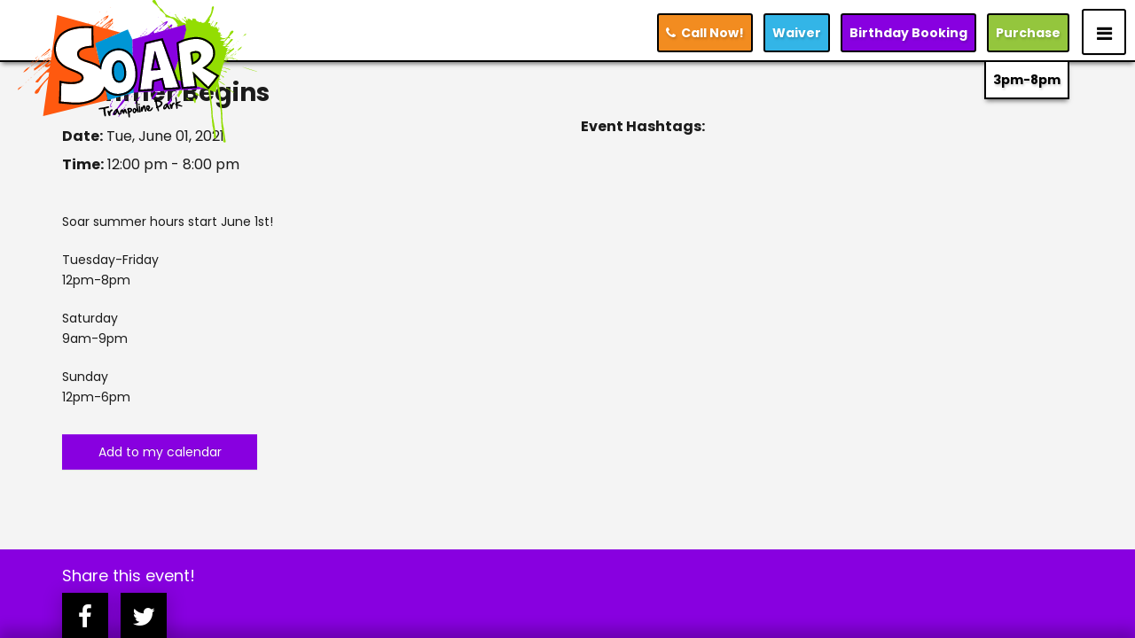

--- FILE ---
content_type: text/html; charset=UTF-8
request_url: http://soarjoplin.com/events/summer-begins
body_size: 3776
content:
<!doctype html>
<!-- Web Developer Shawn Brandt -->
<!-- Custom Themes at ShawnBrandt.com -->
<!-- In partnership with OnYourLeft Marketing -->
<!--[if lte IE 8]><html class="no-js oldie" lang="en"><![endif]-->
<!--[if gt IE 8]><!--> <html class="no-js" lang="en"> <!--<![endif]-->
<head>
	<meta charset="utf-8">
	<meta http-equiv="X-UA-Compatible" content="IE=edge,chrome=1">

	

	
		<title>Summer Begins - Events - Soar Trampoline Park - Joplin</title>
		<meta name="description" content="Tue, June 01, 2021 - " />
		<meta name='keywords' content='' />

		<!-- Twitter Card data -->
		<meta name="twitter:card" content="summary">
		<meta name="twitter:site" content="@soarjoplin">
		<meta name="twitter:title" content="Summer Begins - Events - Soar Trampoline Park - Joplin">
		<meta name="twitter:description" content="Tue, June 01, 2021 - ">
		<meta name="twitter:image" content="http://soarjoplin.com">


		<!-- Open Graph data -->
		<meta property="og:title" content="Summer Begins - Soar Trampoline Park - Joplin" />
		<meta property="og:type" content="article" />
		<meta property="og:url" content="http://soarjoplin.com/events/summer-begins" />
		<meta property="og:image" content="http://soarjoplin.com" />
		<meta property="og:description" content="Tue, June 01, 2021 - " /> 
		<meta property="og:site_name" content="Soar Trampoline Park - Joplin" />
		<!-- <meta property="fb:app_id" content="403737163506442"/> -->
	


	<!-- Viewport meta -->
    <meta name="viewport" content="width=device-width, initial-scale=1.0, maximum-scale=1.0, user-scalable=no" />
    <!-- Favicons -->
    <link rel="apple-touch-icon" sizes="180x180" href="http://soarjoplin.com/assets/img/favicons/apple-touch-icon.png">
	<link rel="icon" type="image/png" href="http://soarjoplin.com/assets/img/favicons/favicon-32x32.png" sizes="32x32">
	<link rel="icon" type="image/png" href="http://soarjoplin.com/assets/img/favicons/favicon-16x16.png" sizes="16x16">
	<link rel="manifest" href="http://soarjoplin.com/assets/img/favicons/manifest.json">
	<link rel="mask-icon" href="http://soarjoplin.com/assets/img/favicons/safari-pinned-tab.svg" color="#5bbad5">
	<meta name="theme-color" content="#ffffff">

    <!-- Stylesheets -->
    <link rel="stylesheet" href="http://soarjoplin.com/assets/css/bootstrap-theme.css">
    <link rel="stylesheet" href="http://soarjoplin.com/assets/css/bootstrap.min.css">
    <link rel="stylesheet" href="http://soarjoplin.com/assets/css/fonts.css">
    <link rel="stylesheet" href="http://soarjoplin.com/assets/css/owl.carousel.css">
    <link rel="stylesheet" href="http://soarjoplin.com/assets/css/font-awesome.min.css">
    <link rel="stylesheet" href="http://soarjoplin.com/assets/css/main.css">


	<!-- Javascript -->
    <script src="http://ajax.googleapis.com/ajax/libs/jquery/1.11.2/jquery.js"></script>
    <script>window.jQuery || document.write('<script src="js/libs/jquery-1.11.2.js"><\/script>')</script>
    <script src="http://soarjoplin.com/assets/js/bootstrap.min.js"></script>
    <script src="http://soarjoplin.com/assets/js/owl.carousel.min.js"></script>
    <script src="http://soarjoplin.com/assets/js/main.js"></script>

    <link rel="stylesheet" type="text/css" href="http://soarjoplin.com/assets/css/fancybox.min.css">
	<script src="http://soarjoplin.com/assets/js/fancybox.min.js"></script>


    <link href="https://fonts.googleapis.com/css?family=Poppins:300,400,700" rel="stylesheet"> 

    <!-- Single Handidly Defeating Injustice and Institutional Evil through eradication of IE  --> 
    <!--[if lte IE 8]><link rel="stylesheet" href="http://soarjoplin.com/assets/css/ie.css"><![endif]-->
	<script language="javascript" type="text/javascript">
		function scrollToTop() {scroll(0,2500);}
	</script>
	<script>
	$(document).ready(function(){$('#lilyPadIframe').css("height",'2500px');});
	</script>

	<!-- Global site tag (gtag.js) - Google Analytics -->
	<script async src="https://www.googletagmanager.com/gtag/js?id=G-SMTNBSMDW1"></script>
	<script>
	  window.dataLayer = window.dataLayer || [];
	  function gtag(){dataLayer.push(arguments);}
	  gtag('js', new Date());

	  gtag('config', 'G-SMTNBSMDW1');
	</script>

</head>
<body>
    <!--[if lte IE 8]>
    <div id="ie-wrap" style="position:relative; z-index: 77777;">
        <div id="ie-warning">
            <p id="warning"><strong>Attention</strong></p>
            <p id="message">Internet Explorer is out of date and is not supported by this website. Aspects of this site may not function as intended.<br />
            <span id="upgrade">We strongly recommended you <a href="http://www.microsoft.com/windows/internet-explorer/default.aspx" title="Internet Explorer">UPGRADE</a> to the latest version if Internet Explorer or download <a href="http://www.mozilla.com/" title="Mozilla Firefox" >Mozilla Firefox</a> or <a href="http://www.google.com/chrome" title="Google Chrome" >Google Chromeds</a>.</span></p>
            <p id="button"><a href="http://outdatedbrowser.com/en" title="Outdated Browser" class="click">Upgrade your browser now</a>
        </div>
    </div>
    <![endif]-->
 
    <!-- Page Content Here -->
    <div id="site-wrapper">
		<header>
			<div class="container">
		      <a href="http://soarjoplin.com/">
			    <img class="logo" src="http://soarjoplin.com/assets/img/logo.svg">
			  </a>
		      <a href="#" class="toggle-nav btn btn-lg btn-success" id="toggleNavBtn"><i class="fa fa-bars"></i></a>
		      
		      <a class="call-now mobile" href="tel:4177170535"><i class="fa fa-phone"></i></a>
		      <ul class="desktop-nav">
		      	<li><a class="bg-orange call-now" href="tel:4177170535"><i class="fa fa-phone"></i><span>Call Now!</span></a></li>
		      
		      	<li><a class="bg-teal" target="_blank" href="https://soar.lilypadpos.app/public/onlinewaiver/waiver.php">Waiver</a></li>
				<li><a class="bg-purple" href="http://soarjoplin.com/booking"><span class="extended-name">Birthday</span> Booking</a></li>
				<li><a class="bg-green" href="http://soarjoplin.com/purchase">Purchase</a></li>
				<li><a href="http://soarjoplin.com/hours" class="bg-purple hours-check">
				
					
					
					3pm-8pm
					
					
					
					
				
					</a></li>
		      </ul>
		    </div>
		</header>
		<div id="site-canvas">
			<div id="site-menu">
				<div class="relative-wrap">
					<ul class="main-nav">
						<li><a href="http://soarjoplin.com/events">Events</a></li>
						<li><a href="http://soarjoplin.com/activities">Activities</a></li>
						<li><a href="http://soarjoplin.com/hours">Our Hours</a></li>
						<li><a href="http://soarjoplin.com/packages">Packages</a></li>
						<li><a href="http://soarjoplin.com/prices-promos">Prices &amp; Promos</a></li>
						<li><a href="http://soarjoplin.com/testimonials">Testimonials</a></li>
						<li><a href="http://soarjoplin.com/contact">Contact</a></li>
					</ul>

					<ul class="info-nav">
						<li><a href="http://soarjoplin.com/faqs">FAQ's</a></li>
						<!-- <li><a href="#">Waiver</a></li> -->
						<li><a href="http://soarjoplin.com/park-safety">Park Safety</a></li>
					</ul>

				</div>
			</div>
			
			
			
			<ul class="mobile-nav 
			">
			

			
			

				<li><a href="http://soarjoplin.com/hours" class="bg-orange">	
				
					
					
					3pm-8pm
					
					
					
					
				
				</a></li>
		      	<li><a target="_blank" href="https://soar.lilypadpos.app/public/onlinewaiver/waiver.php" class="bg-teal">Waiver</a></li>
				<li><a href="http://soarjoplin.com/booking" class="bg-purple">Birthday Booking</a></li>
				<li><a href="http://soarjoplin.com/purchase" class="bg-green">Purchase</a></li>
	      	</ul>
<!-- BODY START HERE -->



<div class="starter primary-pd bg-off-white slider-starter">

	<div class="container">
		
		
			
		
		
		
		<div class="row content event-body">
		
			<div id="scrollDown" class="col-sm-6">
				
				<h1 style='margin: 20px 0;'>Summer Begins</h1>
				
				<p class="event-date"><strong>Date:</strong> Tue, June 01, 2021</p>
				<p class="event-time"><strong>Time:</strong> 12:00 pm - 8:00 pm</p>
			</div>
			<div class="col-sm-6">
				<p class="event-hashtags"><strong>Event Hashtags: </strong><br></p>
			</div>

			<div class="col-xs-12">
				<p class=""><p>Soar summer hours start June 1st!</p>

<p>Tuesday-Friday<br>
12pm-8pm</p>

<p>Saturday<br>
9am-9pm</p>

<p>Sunday <br>
12pm-6pm</p></p>

				
				<a class="event-automation-btn btn-primary bg-purple" href="http://www.google.com/calendar/render?action=TEMPLATE&text=Summer Begins&dates=20210601T120000Z/20210601T200000&details=Soar summer hours start June 1st!

Tuesday-Friday
12pm-8pm

Saturday
9am-9pm

Sunday 
12pm-6pm&location=1502+S.+Madison+St.,+Webb+City,+MO,+64870&trp=false&sprop=SoarJoplin.com&sprop=name:Soar Trampoline Park - Joplin" target="_blank" rel="nofollow">Add to my calendar</a>
				
			</div>
		</div>
		
	</div>
</div>
<section class="bg-purple">
	<div class="container">
		<div class="row social-share-wrap ">
			<div class="col-xs-12 flush">
				<h3>Share this event!</h3>
				<ul class="social-inline-share center-block">
			        <li>
			            <a target="_blank" class="facebook" href="https://www.facebook.com/sharer.php?u=http://soarjoplin.com/events/summer-begins"><i class="fa fa-facebook"></i></a>
			        </li>
			        <li>
			            <a target="_blank" class="twitter" href="http://twitter.com/share?text=Summer Begins - Event&amp;url=http://soarjoplin.com/events/summer-begins&amp;via=&amp;hashtags="><i class="fa fa-twitter"></i></a>
			        </li>
			    </ul>
			</div>
		</div>
	</div>
</section>



		<!-- Footer -->
		<footer class="header-pd">
			<div class="container">
				<div class="row">
					<div class="col-md-4">
						<h3 class="upper orange">Menu</h3>
						<ul class="primary footer-menu">
							<li><a href="http://soarjoplin.com/events">Events</a></li>
							<li><a href="http://soarjoplin.com/activities">Activities</a></li>
							<li><a href="http://soarjoplin.com/hours">Our Hours</a></li>
							<li><a href="http://soarjoplin.com/packages">Packages</a></li>
							<li><a href="http://soarjoplin.com/prices-promos">Prices &amp; Promos</a></li>
							<li><a href="http://soarjoplin.com/testimonials">Testimonials</a></li>
							<li><a href="http://soarjoplin.com/contact">Contact</a></li>
						</ul>
					</div>
					<div class="col-md-4">
						<h3 class="upper purple ">Important Info</h3>
							<ul class="primary info-menu">
								<li><a href="http://soarjoplin.com/park-safety">Park Safety</a></li>
								<li><a target="_blank" href="https://soar.lilypadpos.app/public/onlinewaiver/waiver.php">Waiver</a></li>
								<li><a href="http://soarjoplin.com/faqs">FAQ's</a></li>
							</ul>
						<h3 class="upper teal">Social</h3>
							<ul class="social-inline">

									
									<li>
										<a target="_blank" class="facebook" href="https://www.facebook.com/soarjoplin"><i class="fa fa-facebook"></i></a>
									</li>
									
									<li>
										<a target="_blank" class="instagram" href="https://www.instagram.com/soarjoplin"><i class="fa fa-instagram"></i></a>
									</li>
									
									<li>
										<a target="_blank" class="snapchat" href="https://www.snapchat.com/add/soarjoplin"><i class="fa fa-snapchat"></i></a>
									</li>
									
									<li>
										<a target="_blank" class="youtube" href="https://www.youtube.com/channel/UCY_FfaHaH1fVPbSkYWO3-gA"><i class="fa fa-youtube"></i></a>
									</li>
									

									
								
							</ul>
					</div>
					<div class="col-md-4">
						<h3 class="upper green">Contact</h3>
						<ul class="contact-menu">
							<li>
								<a href="tel:4177170535">
									<div class="link-wrap">
										<div class="icon"><i class="fa fa-phone"></i></div>
										<span>417.717.0535</span>
									</div>
								</a>
							</li>
							<li>
								<a target="_blank" href="https://m.me/1149329411814655">
									<div class="link-wrap">
										<div class="icon"><i class="fa fa-bolt"></i></div>
										<span>Facebook Messenger</span>
									</div>
								</a>
							</li>
							<li>
								<a href="mailto:info@soarjoplin.com">
									<div class="link-wrap">
										<div class="icon"><i class="fa fa-envelope"></i></div><span>info@soarjoplin.com</span>
									</div>
								</a>
							</li>
							<li>
								<a target="_blank" href="http://maps.google.com/maps?saddr=Current+Location&daddr=1502 S. Madison St.,%20Webb City,%20MO,%2064870">
									<div class="link-wrap">
										<div class="icon"><i class="fa fa-map-marker"></i></div>
										<span>1502 S. Madison St.<br>
													Webb City, MO 64870			</span>
									</div>
								</a>
							</li>
						</ul>
					</div>
				</div>
			</div>
		</footer>

		<div class="header-pd copyright">
			<div class="container">
				<div class="row">
					<div class="col-md-6 flush">
						<p class="text-right">Created by:</p>
					</div>
					<div class="col-md-6 flush">
						<p><a target="_blank" href="http://www.shawnbrandt.com">Shawn Brandt</a></p>
					</div>
				</div>
				<div class="row">
					<div class="col-xs-12 flush">
						<p class="text-center">Soar Trampoline Park - Joplin &copy; 2026</p>
					</div>
				</div>
			</div>
		</div>
		<!-- #site-canvas -->
		</div>
	<!-- #site-wrapper> -->
	</div>






</body>
</html>

--- FILE ---
content_type: text/css
request_url: http://soarjoplin.com/assets/css/fonts.css
body_size: 201
content:
/*EXAMPLE*/
/*@font-face {
  font-family: 'GothamBlack';
  src: url('../../fonts/GothamBlack.eot?#iefix') format('embedded-opentype'),
    url('../../fonts/GothamBlack.woff') format('woff'),
     url('../../fonts/GothamBlack.ttf')  format('truetype'),
      url('../../fonts/GothamBlack.svg#GothamBlack') format('svg');
  font-weight: normal;
  font-style: normal;
}*/


--- FILE ---
content_type: text/css
request_url: http://soarjoplin.com/assets/css/main.css
body_size: 6170
content:
/*
* Uses Font Awesome and Bootstrap 3
* Both aren't required for this demo
*/
#site-wrapper {
  position: relative;
  overflow-x: hidden;
  overflow-y: auto;
  -webkit-overflow-scrolling: touch;
  width: 100%;
  height: 100%;
  height: 100vh; /* Temp: Simulates a tall page. */
}
#site-canvas {
  width: 100%;
  height: 100%;
  position: relative;
  
  /*-webkit-transform: translateX(0);
  transform: translateX(0);
  
  -webkit-transform: translate3d(0, 0, 0);
  transform: translate3d(0, 0, 0);
  
  -webkit-transition: 300ms ease all;
  transition: 300ms ease all;
 
  -webkit-backface-visibility: hidden;
  backface-visibility: hidden; */
}
.show-nav #site-canvas {
  /*-webkit-transform: translateX(-300px);
  transform: translateX(-300px);
  
  -webkit-transform: translate3d(-300px, 0, 0);
  transform: translate3d(-300px, 0, 0);*/
}

.upper {
  text-transform: uppercase;
}
.relative-wrap {
  position: relative;
}
.img-responsive {
  max-width: 100%;
  height: auto;
}
.full-width {
  width: 100%;
  height: auto;
}
#site-menu {
  width: 320px;
  height: 100%;
  position: fixed;
  z-index: 99;
  top: 70px;
  right: -320px;
  background: white;
  padding: 0px;
  background: #151515;
  overflow-y: auto;
   -webkit-transition: all .25s ease;
    -moz-transition: all .25s ease;
    -o-transition: all .25s ease;
    transition: all .25s ease;
}


#site-menu.change {
    right: 0;
    z-index: 99;
    overflow-y: auto;
     -webkit-transition: all .7s ease;
    -moz-transition: all .7s ease;
    -o-transition: all .7s ease;
    transition: all .7s ease;
}

.main-nav {
  list-style-type: none;
  padding-left: 0;
  margin: 0;
  border-bottom: 4px solid black;
}

.main-nav li a,
.info-nav li a  {
  width: 100%;
  display: inline-block;
  padding: 8px;
  font-size: 24px;
  color: white;
  text-decoration: none !important;
   -webkit-transition: all .7s ease;
    -moz-transition: all .7s ease;
    -o-transition: all .7s ease;
    transition: all .7s ease;
}

.info-nav {
  padding: 0;
  list-style-type: none;
  border-bottom: 4px solid black;
}

.info-nav li a {
  background: #8800E0;
  -webkit-transition: all .25s ease;
    -moz-transition: all .25s ease;
    -o-transition: all .25s ease;
    transition: all .25s ease;
}

.main-nav li a {
  background: #F28C20;
  -webkit-transition: all .25s ease;
    -moz-transition: all .25s ease;
    -o-transition: all .25s ease;
    transition: all .25s ease;
}

.main-nav li a:hover,
.main-nav li a:focus,
.info-nav li a:hover,
.info-nav li a:focus  {
  color: white;
   -webkit-transition: all .25s ease;
    -moz-transition: all .25s ease;
    -o-transition: all .25s ease;
    transition: all .25s ease;
}

.main-nav li a:hover:before,
.main-nav li a:focus:before,
.info-nav li a:hover:before,
.info-nav li a:focus:before {
  content: '\f0da';
  font-family: FontAwesome; font-style: normal; font-weight: normal; text-decoration: inherit;
  color: white;
  padding-right: 7px;
  color: black;
  font-size: 20px;
  -webkit-transition: all .25s ease;
    -moz-transition: all .25s ease;
    -o-transition: all .25s ease;
    transition: all .25s ease;
}

/*.info-nav {
  display: none;
}

@media (max-width: 769px) {
  .info-nav {
    display: block;
  }
}*/

ul.desktop-nav {
   display: inline-block;
    color: black;
    float: right;
    padding: 0;
    margin: 0;
    margin-right: 0px;
    position: relative;
}

@media (max-width: 1270px) {
  ul.desktop-nav {
    margin-right: 50px;
  }
}

@media (max-width: 768px) {
  ul.desktop-nav {
    display: inline-block;
    color: black;
    float: right;
    padding: 0;
    margin: 0;
    margin-right: 50px;
  }
}

@media (max-width: 480px) {
  ul.desktop-nav {
    display: none;
  }
}

.hours-check {
    position: absolute;
    border: 2px solid black;
    border-top: 0px !important;
    padding: 10px;
    font-size: 14px;
    background: white !important;
    color: black !important;
    top: 55px;
    border-radius: 0 !important;
    right: 0px;
    -webkit-box-shadow: 0px 4px 5px -2px rgba(0,0,0,0.52);
-moz-box-shadow: 0px 4px 5px -2px rgba(0,0,0,0.52);
box-shadow: 0px 4px 5px -2px rgba(0,0,0,0.52);
}

.hours-check:active,
.hours-check:focus,
.hours-check:hover {
  box-shadow: none !important;
}

ul.desktop-nav li {
  display: inline;
}

ul.desktop-nav li a {
    display: inline-block;
    padding: 10px 8px;
    margin: 15px 4px;
    border: 2px solid black;
    text-decoration: none;
    color: black;
    background: transparent;
    -webkit-border-radius:3px;
-moz-border-radius:3px;
border-radius:3px;
  -webkit-transition: all .25s ease;
    -moz-transition: all .25s ease;
    -o-transition: all .25s ease;
    transition: all .25s ease;
}

ul.desktop-nav li a:hover,
ul.desktop-nav li a:focus {
    color: black;
    -webkit-transition: all .75s ease;
    -moz-transition: all .75s ease;
    -o-transition: all .75s ease;
    transition: all .75s ease;
}

ul.desktop-nav li a:active {
      -webkit-box-shadow: inset 0 3px 5px rgba(0,0,0,.425);
    box-shadow: inset 0 3px 5px rgba(0,0,0,.425);
    -webkit-transition: all .75s ease;
    -moz-transition: all .75s ease;
    -o-transition: all .75s ease;
    transition: all .75s ease;
}

ul.desktop-nav li a.call-now i {
  padding-right: 6px;
}

@media (max-width: 768px) {
  ul.desktop-nav li a.call-now span {
    display: none;
  }
  ul.desktop-nav li a.call-now i {
    padding-right: 0;
    padding: 0 7px;
  }
}

.call-now.mobile {
  display: none;
}

@media (max-width: 480px) {
  .call-now.mobile {
    position: fixed;
    top: 10px;
    right: 65px;
    display: block;
    padding: 12px 17px;
    font-size: 17px;
    margin-right: 5px;
    border: 2px solid black;
    text-decoration: none;
    color: black;
    background: transparent;
    -webkit-border-radius: 3px;
    -moz-border-radius: 3px;
    border-radius: 3px;
    -webkit-transition: all .25s ease;
    -moz-transition: all .25s ease;
    -o-transition: all .25s ease;
    transition: all .25s ease;
  }
  .call-now.mobile:active {
    -webkit-box-shadow: inset 0 3px 5px rgba(0,0,0,.425);
    box-shadow: inset 0 3px 5px rgba(0,0,0,.425);
  }
}

ul.desktop-nav li a.bg-orange,
ul.desktop-nav li a.bg-orange {
  background: #F28C20;
}

ul.desktop-nav li a.bg-teal,
ul.desktop-nav li a.bg-teal {
  background: #33B5E7;
}

ul.desktop-nav li a.bg-purple,
ul.desktop-nav li a.bg-purple {
  background: #8800E0;
}

ul.desktop-nav li a.bg-green,
ul.desktop-nav li a.bg-green {
  background: #94C63D;
}

ul.desktop-nav li a.bg-orange:hover,
ul.desktop-nav li a.bg-orange:focus {
  background: transparent;
}

ul.desktop-nav li a.bg-teal:hover,
ul.desktop-nav li a.bg-teal:focus {
  background: transparent;
}

ul.desktop-nav li a.bg-purple:hover,
ul.desktop-nav li a.bg-purple:focus {
  background: transparent;
}

ul.desktop-nav li a.bg-green:hover,
ul.desktop-nav li a.bg-green:focus {
  background: transparent;
}

/* Just styles... Not relevant to demo */
body {
  background-color: white;
  color: #333;
  font-family: 'Poppins', sans-serif;
}
#toggleNavBtn {
  width: 50px;
  font-size: 20px;
  font-weight: 300;
  position: fixed;
  right: 10px;
  top:10px;
  border: 2px solid black;
  background: transparent;
  color: black;
  padding: 13px 0 9px 0px;
  -webkit-border-radius:3px;
-moz-border-radius:3px;
border-radius:3px;
}



.toggle-nav.change {
  -webkit-box-shadow: inset 0 3px 5px rgba(0,0,0,.425);
    box-shadow: inset 0 3px 5px rgba(0,0,0,.425);
}

#toggleNavBtn:hover,
#toggleNavBtn:focus,
#toggleNavBtn:active {
  background: white;
  color: black;
}

.flush-left {
  padding-left: 0;
}

.flush-right {
  padding-right: 0;
}

.flush {
  padding: 0;
}

.primary-pd {
  padding: 90px 0;
}

@media (max-width: 992px) {
    .primary-pd {
      padding: 70px 0;
    }
}

@media (max-width: 768px) {
    .primary-pd {
      padding: 50px 0;
    }
}

@media (max-width: 480px) {
    .primary-pd {
      padding: 30px 0;
    }
}

.header-pd {
  padding: 30px 0;
}

@media (max-width: 768px) {
    .header-pd {
      padding: 20px 0;
    }
}

.orange {
  color: #F28C20;
}

.teal {
  color: #33B5E7;
}

.green {
  color: #94C63D;
}

.purple {
  color: #8800E0;
}

.black {
  color: black;
}

.bg-orange {
  background: #F28C20;
}

.bg-teal {
  background: #33B5E7;
}

.bg-green {
  background: #94C63D;
}

.bg-purple {
  background: #8800E0;
}

.bg-off-white {
  background: #f4f4f4;
}

.slider-starter {
  padding-top: 0;
}

@media (max-width: 480px) {
  .slider-starter {
    padding-top: 15px;
  }
}

#site-canvas {
  padding-top: 70px;
}

header {
  width: 100%;
  position: fixed;
  top: 0;
  left: 0;
  z-index: 99;
  background: white;
  height: 70px;
  border-bottom: 2px solid black;
  -webkit-box-shadow: 0px 4px 5px -2px rgba(0,0,0,0.52);
-moz-box-shadow: 0px 4px 5px -2px rgba(0,0,0,0.52);
box-shadow: 0px 4px 5px -2px rgba(0,0,0,0.52);
}

header ul.desktop-nav li a {
  color: white;
  text-shadow: 1px 2px 3px rgba(0,0,0,.20);
  font-weight: bold;
}

.header .container {
  height: 70px;
}

@media (min-width: 992px) {
  .logo {
    padding: 0px 10px 10px 0 !important;
    left: 0;
    top: -5px !important;
    max-width: 280px !important;
    margin-left: -50px;
    width: 100%;
  }
}

.logo {
  float: left;
  padding: 10px 10px 10px 0;
  left: 0;
  top: 5px;
  max-width: 250px;
  margin-left: -50px;
}

@media (max-width: 1200px) {
  .logo {
    position: absolute;
    margin-left: 0;
  }
}

@media (max-width: 769px) {
  .logo {
    max-width: 95px;
    padding: 0;
  }
}

ul.primary {
  list-style-type: none;
  padding-left: 0;
}

footer {
  background: black;
  -webkit-box-shadow: 0px -11px 15px 2px rgba(0,0,0,0.22);
-moz-box-shadow: 0px -11px 15px 2px rgba(0,0,0,0.22);
box-shadow: 0px -11px 15px 2px rgba(0,0,0,0.22);
}

footer a {
  font-size: 18px;
  color: white;
  padding-bottom:5px;
  display: inline-block;
}

@media (max-width: 480px) {
  footer a {
    font-size: 14px;
  }
}

ul.contact-menu,
ul.social-inline {
  display: inline-block;
  padding-left: 0;
}

.social-inline li {
  display: inline;
}

.social-inline li a {
  display: inline-block;
  width: 42px;
  text-align: center;
  -webkit-border-radius: 40px;
-moz-border-radius: 40px;
border-radius: 40px;
  color: black;
  background: white;
  padding: 0;
    margin: 0;
    margin-right: 10px;
    line-height: 42px;
    -webkit-transition: all .25s ease;
    -moz-transition: all .25s ease;
    -o-transition: all .25s ease;
    transition: all .25s ease;
}

.social-inline li a:hover,
.social-inline li a:focus {
  -webkit-transition: all .25s ease;
    -moz-transition: all .25s ease;
    -o-transition: all .25s ease;
    transition: all .25s ease;
}

.social-inline li a i {
  padding-top: 8px;
}

.social-inline li a.facebook:hover,
.social-inline li a.facebook:focus{
  background: #3C5B9B;
}

.social-inline li a.twitter:hover,
.social-inline li a.twitter:focus {
  background: #2DAAE1;
}

.social-inline li a.instagram:hover,
.social-inline li a.instagram:focus {
/* Permalink - use to edit and share this gradient: http://colorzilla.com/gradient-editor/#f7ad12+0,f7ad12+24,9b12d5+100 */
background: rgb(247,173,18); /* Old browsers */
background: -moz-linear-gradient(45deg,  rgba(247,173,18,1) 0%, rgba(247,173,18,1) 24%, rgba(155,18,213,1) 100%); /* FF3.6-15 */
background: -webkit-linear-gradient(45deg,  rgba(247,173,18,1) 0%,rgba(247,173,18,1) 24%,rgba(155,18,213,1) 100%); /* Chrome10-25,Safari5.1-6 */
background: linear-gradient(45deg,  rgba(247,173,18,1) 0%,rgba(247,173,18,1) 24%,rgba(155,18,213,1) 100%); /* W3C, IE10+, FF16+, Chrome26+, Opera12+, Safari7+ */
filter: progid:DXImageTransform.Microsoft.gradient( startColorstr='#f7ad12', endColorstr='#9b12d5',GradientType=1 ); /* IE6-9 fallback on horizontal gradient */
}

.social-inline li a.snapchat:hover,
.social-inline li a.snapchat:focus {
  background: #FFFC00;
}

.social-inline li a.youtube:hover,
.social-inline li a.youtube:focus {
  background: #fa1100;
}

footer .social-inline li a {
  font-size: 24px;
}

footer h3.orange {
  border-bottom: 2px solid #F28C20;
}

footer h3.teal {
  border-bottom: 2px solid #33B5E7;
}

footer h3.green {
  border-bottom: 2px solid #94C63D;
}

footer h3.purple {
  border-bottom: 2px solid #8800E0;
}

footer h3 {
  width: 80%;
  margin-bottom: 15px;
}

ul.footer-menu li a,
ul.info-menu li a {
  width: 100%;
  color: white;
  width: 80%;
  padding: 5px 10px;
  -webkit-transition: all .25s ease;
    -moz-transition: all .25s ease;
    -o-transition: all .25s ease;
    transition: all .25s ease;
}

@media (max-width: 480px) {
  ul.footer-menu li a,
  ul.info-menu li a {
    width: 80%;
  }
}

ul.footer-menu li a:hover,
ul.footer-menu li a:focus {
  text-decoration: none;
  background: #F28C20;
  color: black;
  -webkit-transition: all .25s ease;
    -moz-transition: all .25s ease;
    -o-transition: all .25s ease;
    transition: all .25s ease;
}

ul.info-menu li a:hover,
ul.info-menu li a:focus {
  text-decoration: none;
  background: #8800E0;
  color: black;
  -webkit-transition: all .25s ease;
    -moz-transition: all .25s ease;
    -o-transition: all .25s ease;
    transition: all .25s ease;
}

ul.contact-menu li a div.icon {
  width: 30px;
  height: 30px;
  font-size: 16px;
  text-align: center;
  float: left;
  margin-right: 5px;
  padding: 5px;
  background: white;
  color: black;
  -webkit-border-radius: 40px;
-moz-border-radius: 40px;
border-radius: 40px;
}

ul.contact-menu li a span {
  padding: 0 10px;
}

@media (max-width: 480px) {
  ul.contact-menu li a span {
    line-height: 28px !important;
  }
}

ul.contact-menu li a:hover span,
ul.contact-menu li a:focus span {
  background: #94C63D;
  color: white;
  text-shadow: none;
  padding: 0 10px;
  color: black;
  -webkit-transition: all .25s ease;
    -moz-transition: all .25s ease;
    -o-transition: all .25s ease;
    transition: all .25s ease;
}

ul.contact-menu li a:hover div.icon,
ul.contact-menu li a:focus div.icon {
  background: #94C63D;
  -webkit-transition: all .25s ease;
    -moz-transition: all .25s ease;
    -o-transition: all .25s ease;
    transition: all .25s ease;
}


ul.contact-menu {
  list-style-type: none;
}

ul.contact-menu li a span {
  line-height: 34px;
  position: absolute;
}

.copyright {
  background: #151515;
  -webkit-box-shadow: inset 0px 9px 21px 0px rgba(0,0,0,0.75);
-moz-box-shadow: inset 0px 9px 21px 0px rgba(0,0,0,0.75);
box-shadow: inset 0px 9px 21px 0px rgba(0,0,0,0.75);
}

.copyright p {
  padding: 0 5px;
  margin: 0;
  color: white;
}

@media (max-width: 992px) {
  .copyright p {
    text-align: left;
    padding: 0 10px;
  }
  .copyright a {
    margin-bottom: 10px;
    display: inline-block;
  }
}

.copyright a {
  text-decoration: none;
  color: white;
}

.copyright a:hover,
.copyright a:focus {
  text-decoration: underline;
}

ul.mobile-nav {
  padding: 0;
  margin: 0;
  display: none;
}

@media (max-width: 480px) {
  ul.mobile-nav {
    display: block;
  }
}

ul.mobile-nav li a {
  width: 100%;
  color: white;
  font-size: 18px;
  display: inline-block;
  padding: 10px 8px;
  -webkit-transition: all .25s ease;
    -moz-transition: all .25s ease;
    -o-transition: all .25s ease;
    transition: all .25s ease;
}

ul.mobile-nav li a:hover,
ul.mobile-nav li a:focus,
ul.mobile-nav li a:active {
  color: black;
  text-decoration: none;
  -webkit-box-shadow: inset 0 3px 5px rgba(0,0,0,.125);
  box-shadow: inset 0 3px 5px rgba(0,0,0,.125);
  -webkit-transition: all .25s ease;
    -moz-transition: all .25s ease;
    -o-transition: all .25s ease;
    transition: all .25s ease;
}

ul.mobile-nav.adjusted-for-video {
    position: absolute;
    left: 0;
    width: 100%;
    z-index: 9;
}

.slide-wrap {
  position: relative;
}

.slide-content {
  width: 80%;
  max-width: 992px;
  position: absolute;
  left: 0;
  bottom: 0;
  padding: 15px;
  background: black;
}

.slide-content h2 {
  margin: 0;
  font-weight: 700;
}

.slide-content p {
  color: white;
  padding: 0;
  margin: 0;
  line-height: 2;
}

.slide-button {
    position: absolute;
    right: 0;
    bottom: 0;
    width: 20%;
    text-align: center;
    padding: 15px 0;
    color: white;
    text-transform: uppercase;
    letter-spacing: 1.3px;
  text-decoration: none;
    -webkit-transition: all .25s ease;
    -moz-transition: all .25s ease;
    -o-transition: all .25s ease;
    transition: all .25s ease;
}

.slide-wrap a {
  text-decoration: none;
}

.slide-button:active,
.slide-button:focus {
  -webkit-box-shadow: inset 0 3px 5px rgba(0,0,0,.425);
  box-shadow: inset 0 3px 5px rgba(0,0,0,.425);
  -webkit-transition: all .25s ease;
    -moz-transition: all .25s ease;
    -o-transition: all .25s ease;
    transition: all .25s ease;
}

@media (max-width: 769px) {
  .slide-content,
  .slide-button {
    position: static;
    width: 100%;
  }
}

.owl-carousel .owl-wrapper-outer{
    overflow: hidden;
    position: relative;
    width: 100%;
    z-index: 1;  // added this
}

.owl-item {
    -webkit-backface-visibility: hidden;
    -webkit-transform: translateZ(0) scale(1.0, 1.0);
}

.slider {
  position: relative;
}

.slider .owl-controls {
  position: absolute;
  top: 50%;
  width: 100%;
}

.slider .owl-prev,
.slider .owl-next {
  position: absolute;
  z-index: 99999;
  background: black;
  padding: 13px;
  font-size: 18px;
  margin-top: -30px;
  opacity: .6;
  color: white;
}

@media (max-width: 769px) {
  .slider .owl-prev,
  .slider .owl-next {
    margin-top: -40px;
  }
}

@media (max-width: 320px) {
  .slider .owl-prev,
  .slider .owl-next {
    margin-top: -70px;
  }
}



.slider .owl-prev:hover,
.slider .owl-next:hover {
  opacity: 1;
}

.slider .owl-prev {
  left: 0;
}

.slider .owl-next {
  right: 0;
}

.slider .owl-item {
}

.cta-content h2 {
  margin: 0;
  padding: 0;
  padding-bottom: 15px;
  letter-spacing: .7px;
  font-weight: 700;
}

.cta-content p {
  font-size: 18px;
  line-height: 1.5;
  max-width: 769px;
  margin: 0 auto;
  display: block;
}

.activities img {
  width: 100%;
  -webkit-border-radius: 500px;
    -moz-border-radius: 500px;
    border-radius: 500px;
}

.activities img.orange {
  border: 4px solid #F28C20;
}
.activities img.teal {
  border: 4px solid #33B5E7;
}
.activities img.purple {
  border: 4px solid #8800E0;
}
.activities img.green {
  border: 4px solid #94C63D;
}

.activities .img-mask {
    -webkit-border-radius: 500px;
    -moz-border-radius: 500px;
    border-radius: 500px;
    background: black;
    overflow: hidden;
    margin: 0 20px;
    max-width: 300px;
}

@media (max-width: 992px) {
  .activities .img-mask {
    margin: 0 auto;
    display: block;
  }
}

@media (max-width: 480px) {
  .activities .img-mask {
    margin: 0 auto;
    display: block;
  }
}

.activities h3 {
  color: #333;
  font-size: 32px;
  text-transform: uppercase;
  font-weight: 700;
}

.activities a {
  text-decoration: none;
}

@media (max-width: 992px) {
  .activities h3 {
    margin-bottom: 30px;
  }
}

.img-mask.expand img {
  -webkit-transform: scale(1) rotate(0.00deg);
  transform: scale(1) rotate(0.00deg);
  opacity: 1;
  -webkit-transition: all .25s ease;
    -moz-transition: all .25s ease;
    -o-transition: all .25s ease;
    transition: all .25s ease;
      padding: 7px;
}

.img-mask.expand:hover img,
.img-mask.expand:focus img,
.img-mask.expand:active img {
  -webkit-transform: scale(1.15) rotate(0.01deg);
  transform: scale(1.15) rotate(0.01deg);
  opacity: 0.5;
  -webkit-transition: all .25s ease;
    -moz-transition: all .25s ease;
    -o-transition: all .25s ease;
    transition: all .25s ease;
}

.btn.btn-primary {
  width: 100%;
  border: 2px solid #333;
  color: #333;
  text-align: center;
  padding: 20px 10px;
  background: transparent;
}

.activities .btn-primary {
  max-width: 250px;
  margin: 50px auto 0 auto;
  display: block;
  font-size: 18px;
  text-transform: uppercase;
  letter-spacing: .7px;
}

.activities .btn-primary:focus,
.activities .btn-primary:active {
  color: white;
  background: transparent;
      -webkit-box-shadow: inset 0 3px 5px rgba(0,0,0,.425);
    box-shadow: inset 0 3px 5px rgba(0,0,0,.425);
    -webkit-transition: all .75s ease;
    -moz-transition: all .75s ease;
    -o-transition: all .75s ease;
    transition: all .75s ease;
  outline: 0;
  color: #333;
}

.gal-block {
  position: relative;
}

.gal-block img {
  padding-bottom: 30px;
  width: 100%;
  height: auto;
}

.gal-block a {
  outline: 0;
}

.gal-block ul.sharer {
  position:absolute;
  top: 0;
  right: 0;
  display: inline-block;
  padding-left: 0;
}

.gal-block ul.sharer li {
  display: inline;
}

.gal-block ul.sharer li a {
  display: inline-block;
  text-align: center;
  padding: 10px;
  margin-left: 5px;
  font-size: 18px;
  color: white;
  background: black;
  width: 45px;
}

.content {
  color: #1b1b1b;
}

.content a,
.content p,
.content ul,
.content ol,
.primary-link {
  color: #1b1b1b;
}

.content a:hover,
.content a:focus,
.content a:active,
.primary-link:hover,
.primary-link:focus,
.primary-link:active {
  color: #33B5E7;
  text-decoration: none !important;
}

.icon-circle {
  width: 40px;
  height: 40px;
  padding: 10px;
  text-align: center;
  background: #94C63D;
  float: left;
  margin-right: 10px;
      -webkit-border-radius: 40px;
    -moz-border-radius: 40px;
    border-radius: 40px;

}

.contact-detail a:hover,
.contact-detail a:focus,
.contact-detail a:active {
  color: white;
  
}

.contact-detail a span {
  padding: 0 10px;
  position: absolute;
  line-height: 24px;
  margin-top: 8px;
  background:transparent;
  -webkit-transition: background .25s ease;
    -moz-transition: background .25s ease;
    -o-transition: background .25s ease;
    transition: background .25s ease;
}

.contact-detail a:hover span,
.contact-detail a:focus span,
.contact-detail a:active span {
  background: #94C63D;
  padding: 0 10px;
  position: absolute;
  line-height: 24px;
  margin-top: 8px;
  -webkit-transition: background .25s ease;
    -moz-transition: background .25s ease;
    -o-transition: background .25s ease;
    transition: background .25s ease;
}

.map-overlay {
   background:transparent; 
   position:relative; 
   width:100%;
   height:480px; /* your iframe height */
   top:480px;  /* your iframe height */
   margin-top:-480px;  /* your iframe height */
}

@media (max-width: 768px) {
  .map-overlay {
    width:100%;
    height:380px; /* your iframe height */
    top:380px;  /* your iframe height */
     margin-top:-380px;  /* your iframe height */
  }
  iframe.map {
    height: 380px;
  }
}

.contact-block {
    margin: 0px 0 14px 0;
}

@media (max-width: 992px) {

  .icon-circle {
    margin-right: 5px;
  }
  .content-block-wrap {
    padding-left: 5px;
    padding-right: 5px;
  }
}

input,
textarea {
  width: 100%;
  padding: 15px 10px;
  outline: 0;
  font-size: 16px;
  margin-bottom: 15px;
  border: 2px solid #94C63D;
}

input::-moz-selection { background: rgba(148, 198, 61, .5)}
input::selection { background: rgba(148, 198, 61, .5); }

textarea::-moz-selection { background: rgba(148, 198, 61, .5)}
textarea::selection { background: rgba(148, 198, 61, .5); }

textarea {
  min-height: 175px;
}

.contact-container {
  max-width: 992px;
  margin: 0 auto;
  display: block;
}

.contact-container button {
  width: 100%;
  max-width: 175px;
  text-align: center;
  border: 2px solid #94C63D;
  background: transparent;
  outline: 0 !important;
  font-size: 18px;
  color: darkgrey;
  -webkit-transition: all .25s ease;
    -moz-transition: all .25s ease;
    -o-transition: all .25s ease;
    transition: all .25s ease;
}

.contact-container button:hover,
.contact-container button:focus,
.contact-container button:active {
  color: white;
  background: #94C63D;
  -webkit-transition: all .25s ease;
    -moz-transition: all .25s ease;
    -o-transition: all .25s ease;
    transition: all .25s ease;
}

.fancybox-button {
  width: 64px;
  height: 64px;
}

.content h1 {
    font-weight: 700;
    margin: 0;
    margin-bottom: 20px;
}

.content h2 {
  font-size: 26px;
  margin: 0;
  margin-bottom: 10px;
}

.content p {
  line-height: 1.7;
  margin-bottom: 30px;
}

.content ul li {
  padding-bottom: 10px;
}
.content ul {
  padding-bottom: 10px;
}

i.more-less {
    float: right;
}

.snapchat-code {
  max-width: 200px;
  margin: 0 auto;
  display: block;
}

.list-contact {
  background: white;
  min-height: 250px;
}

@media (max-width: 992px) {
  .list-contact {
      max-width: 500px;
      width: 100%;
      margin: 0 auto;
      padding: 20px;
      min-height: 290px;
  }
}

.sc-link:hover,
.sc-link:active,
.sc-link:focus {
  color: #1b1b1b !important;
}

@media (max-width: 480px) {
  .col-xxs-12 {
    width: 100%;
  }
}

.activities .col-xs-12 {
  padding: 0;
}

.hours-alt-design a {
  color: #8800E0 !important;
  text-decoration: underline;
}

.hours-alt-design .content p {
  margin-bottom: 5px !important;
}

.margin-top-20 {
  margin-top: 20px;
}

.activity-image-preview h3 {
  margin-bottom: 30px;
}

.home-video {
  max-width: 769px;
  width: 100%;
  height: auto;
  margin: 30px auto 0 auto;
  display: block;
}

.themed-video {
  border-top: 10px solid #F28C20;
  border-right: 10px solid #33B5E7;
  border-bottom: 10px solid #8800E0;
  border-left: 10px solid #94C63D;
}

@media (max-width: 540px) {
  .extended-name {
    display: none;
  }
}

.actvities-desc p {
  text-align: center !important;
  width: 100%;
}

.hours-advanced {
  padding: 20px 0;
}

.hours-advanced p {
  margin-bottom: 5px;
}

.hours-advanced h3 {
  margin-top: 0;
}

.hours-advanced.orange {
  background: rgba(242, 140, 32, .15);
}

.hours-advanced.teal {
  background: rgba(51, 181, 231, .15);
}

.hours-advanced.purple {
  background: rgba(136, 0, 224, .15);
}

.hours-advanced.green {
  background: rgba(148, 198, 61, .15);
}

.hours-advanced .col-md-9 {
  border-left: 4px solid black;
}

@media (max-width: 992px) {
  .hours-advanced h5 {
    margin-top: 20px;
  }
  .hours-advanced .col-md-9 {
    border-left: 0;
    padding-left: 30px;
  }
}

/*Video Part*/
.cover {
  position: absolute;
  top: 0;
  left: 0;
  z-index: 3;
  width: 100%;
  height: 100%;
}
.cover h1 {
  text-transform: uppercase;
  width: 100%;
  font-weight: 900;
  text-align: center;
  top: 70px;
  margin: 0;
  position: absolute;
  font-size: 46px;
  color: white;
  text-shadow: 1px 2px 3px rgba(0, 0, 0, .55);
}
@media (min-width: 480px) {
  .cover h1 {
    top: 50%;
    margin-top: -80px;
    font-size: 72px;
    line-height: 0.95;
  }
  .cover h1 span {
    font-size: 55px;
  }
}
.cover h1 span {
  font-weight: 300;
  font-size: 24px;
}
.cover .relative-wrap {
  height: 100%;
  width: 100%;
}
.cover .hi {
  position: absolute;
  top: 50%;
  left: 50%;
  transform: translate(-50%, -50%);
  color: #fff;
  font-family: 'Roboto Slab', serif;
  font-size: 24px;
  line-height: 26px;
  text-align: center;
}
.cover .hi span {
  color: #ff0;
  cursor: pointer;
  text-decoration: underline;
}
.cover .hi em {
  font-style: normal;
}
.cover .hi em.hidden {
  display: none;
}
.tv {
  position: absolute;
  top: 0;
  left: 0;
  z-index: 2;
  width: 100%;
  height: 100%;
  overflow: hidden;
}
.tv .screen {
  position: absolute;
  top: 0;
  right: 0;
  bottom: 0;
  left: 0;
  z-index: 2;
  margin: auto;
  opacity: 0;
  transition: opacity 0.5s;
}

@media (max-width: 480px) {
  .cover {
    height: calc(100% - 380px);
    top: 250px;
  }
  .tv {
    top: -30px;
    height: 90%;
  }
  .tv .screen {
    top: 230px;
    height: calc(100% - 230px);
  }
}

@media (max-width: 320px) {
  .scrollTo {
    bottom: -30px !important;
  }
}

@media (max-width: 320px) and (max-height: 480px) {
  .tv {
    height: 100%;
  }
  .tv .screen {
    top: 230px;
    height: 100%;
  }
  .scrollTo {
    display: none;
  }
}

.tv .screen.active {
  opacity: 1;
}

.home-vid-padding {
  padding-top: 100vh;
}

@media (max-width: 480px) {
  .home-vid-padding {
    padding-top: 80vh;
  }
}

@media (max-width: 480px) and (max-height: 480px) {
  .home-vid-padding {
    padding-top: 90vh;
  }
}


.scrollTo {
    position: absolute;
    bottom: 30px;
    left: 50%;
    margin-left: -30px;
    z-index: 99999;
    cursor: pointer;
}

.scrollTo img {
    width: 60px;
}

@media (max-width: 480px) {
  .scrollTo {
      bottom: 20px;
  }
}

.package-preview-image {
  width: 100%;
}

.package-wrap.orange {
  border: 2px solid #F28C20;
  -webkit-transition: all .25s ease;
    -moz-transition: all .25s ease;
    -o-transition: all .25s ease;
    transition: all .25s ease;
}

.package-wrap.orange:hover,
.package-wrap.orange:focus {
  background: rgba(242, 140, 32, .15);
  -webkit-transition: all .25s ease;
    -moz-transition: all .25s ease;
    -o-transition: all .25s ease;
    transition: all .25s ease;
}

.package-wrap.teal {
  border: 2px solid #33B5E7;
  -webkit-transition: all .25s ease;
    -moz-transition: all .25s ease;
    -o-transition: all .25s ease;
    transition: all .25s ease;
}

.package-wrap.teal:hover,
.package-wrap.teal:focus {
  background: rgba(51, 181, 231, .15);
  -webkit-transition: all .25s ease;
    -moz-transition: all .25s ease;
    -o-transition: all .25s ease;
    transition: all .25s ease;
}

.package-wrap.purple {
  border: 2px solid #8800E0;
  -webkit-transition: all .25s ease;
    -moz-transition: all .25s ease;
    -o-transition: all .25s ease;
    transition: all .25s ease;
}

.package-wrap.purple:hover,
.package-wrap.purple:focus {
  background: rgba(136, 0, 224, .15);
  -webkit-transition: all .25s ease;
    -moz-transition: all .25s ease;
    -o-transition: all .25s ease;
    transition: all .25s ease;
}

.package-wrap.green {
  border: 2px solid #94C63D;
  -webkit-transition: all .25s ease;
    -moz-transition: all .25s ease;
    -o-transition: all .25s ease;
    transition: all .25s ease;
}

.package-wrap.green:hover,
.package-wrap.green:focus {
  background: rgba(148, 198, 61, .15);
  -webkit-transition: all .25s ease;
    -moz-transition: all .25s ease;
    -o-transition: all .25s ease;
    transition: all .25s ease;
}

.package-wrap {
  padding: 10px;
  background: white;
      -webkit-border-radius: 3px;
    -moz-border-radius: 3px;
    border-radius: 3px;
    margin-bottom: 30px;
}

@media (max-width: 992px) {
}

.package-wrap p,
.package-wrap ul,
.package-wrap ul ul {
  color: black;
}

.package-wrap p {
    margin-top: 10px;
}

.package-wrap h2 {
  position: absolute;
  background: black;
  padding: 10px;
  bottom: 0;
  font-size: 24px;
  left: -10px;
  margin-top: 0;
  border: 2px solid;
  border-left: 0;
  -webkit-border-radius: 10px;
    -moz-border-radius: 10px;
    border-radius: 10px;
  border-top-left-radius: 0;
  border-bottom-left-radius: 0;
      -webkit-box-shadow: 0px 4px 5px -2px rgba(0,0,0,0.32);
    -moz-box-shadow: 0px 4px 5px -2px rgba(0,0,0,0.32);
    box-shadow: 0px 4px 5px -2px rgba(0,0,0,0.32);
}

.package-wrap .primary-btn {
  width: 100%;
  padding: 13px 20px;
  text-align: center;
  display: block;
  color: white;
  font-weight: 700;
  text-transform: uppercase;
  letter-spacing: .7px;
  text-decoration: none;
      -webkit-transition: all .25s ease;
    -moz-transition: all .25s ease;
    -o-transition: all .25s ease;
    transition: all .25s ease;
        -webkit-border-radius: 3px;
    -moz-border-radius: 3px;
    border-radius: 3px;
}

.package-wrap .primary-btn:active,
.package-wrap .primary-btn:focus {
      -webkit-box-shadow: inset 0 3px 5px rgba(0,0,0,.425);
    box-shadow: inset 0 3px 5px rgba(0,0,0,.425);
    -webkit-transition: all .75s ease;
    -moz-transition: all .75s ease;
    -o-transition: all .75s ease;
    transition: all .75s ease;
}

.package-wrap.orange .primary-btn {
  background: #F28C20;
}

.package-wrap.teal .primary-btn {
  background: #33B5E7;
}

.package-wrap.purple .primary-btn {
  background: #8800E0;
}

.package-wrap.green .primary-btn {
  background: #94C63D;
}

.cta-package-btn {
  margin: 0 auto;
  display: block;
  background: white;
  max-width: 230px;
  text-align: center;
  padding: 13px 20px;
  -webkit-transition: all .25s ease;
    -moz-transition: all .25s ease;
    -o-transition: all .25s ease;
    transition: all .25s ease;
}

.cta-package-btn:hover,
.cta-package-btn:focus {
  text-decoration: none;
  color: black;
  opacity: .9;
  -webkit-transition: all .25s ease;
    -moz-transition: all .25s ease;
    -o-transition: all .25s ease;
    transition: all .25s ease;
}

.cta-package-btn:active {
  -webkit-box-shadow: inset 0 3px 5px rgba(0,0,0,.425);
    box-shadow: inset 0 3px 5px rgba(0,0,0,.425);
    -webkit-transition: all .75s ease;
    -moz-transition: all .75s ease;
    -o-transition: all .75s ease;
    transition: all .75s ease;
}

.package-cta {
  border-top: 2px solid black;
}

.package-cta p {
  max-width: 480px;
  margin: 10px auto;
  display: block;
}


.package-cta.bg-orange {
  background: rgba(242, 140, 32, .35);
}

.package-cta.bg-teal {
  background: rgba(51, 181, 231, .35);
}

.package-cta.bg-purple {
  background: rgba(136, 0, 224, .35);
}

.package-cta.bg-green {
  background: rgba(148, 198, 61, .35);
}

.testimonials-wrap {
    margin: auto 0;
    padding: 40px 50px;
}

@media (max-width: 480px) {
  .testimonials-wrap {
      margin: auto 0;
      padding: 40px;
  }
}

.testimonials-content {
    background: white;
    padding: 10px;
}

.testimonial-name {
  font-weight: 700;
  font-size: 16px;
}

.testimonial-name span {
  font-size: 14px;
  font-weight: 500;
}

@media (max-width: 480px) {
  .testimonial-slider .owl-controls {
    margin-top: 20px;
  }
}

.view-all .testimonials-wrap {
  margin-bottom: 30px;
}

.testimonials-content img {
    max-width: 270px;
    margin: 0 auto;
    width: 100%;
}

.dual-cta-btns {
  max-width: 480px;
  margin: 20px auto 0 auto;
}

.g-reviews .cta-package-btn {
      padding: 13px 8px;
      color: black;
}

.social-inline-share.center-block {
    margin: 0;
    display: block;
    width: 100%;
    padding: 0;
}

.social-inline-share li {
    display: inline;
}

.social-inline-share li a {
    display: inline-block;
    width: 52px;
    text-align: center;
    background: #000;
    font-size: 28px;
    color: white;
    padding: 5px;
    margin: 0 10px 0 0;
    line-height: 42px;
    -webkit-box-shadow: 0px 4px 21px 2px rgba(0,0,0,0.20);
    -moz-box-shadow: 0px 4px 21px 2px rgba(0,0,0,0.20);
    box-shadow: 0px 4px 21px 2px rgba(0,0,0,0.20);
    -webkit-transition: all .25s ease;
    -moz-transition: all .25s ease;
    -o-transition: all .25s ease;
    transition: all .25s ease;
}

.social-inline-share li a i {
    padding-top: 8px;
}

.event-preview-wrap p {
  margin-bottom: 0;
}

.event-preview-wrap h2 {
  font-size: 20px; 
}

.event-preview-wrap a:hover,
.event-preview-wrap a:focus {
  color: white;
}

.event-preview-wrap .primary-btn {
  margin-top: 10px;
}

.event-automation-btn {
  padding: 10px 20px;
  margin-top: 30px;
  display: block;
  max-width: 220px;
  text-align: center;
  -webkit-transition: all .25s ease;
    -moz-transition: all .25s ease;
    -o-transition: all .25s ease;
    transition: all .25s ease;
}

.event-automation-btn:hover,
.event-automation-btn:focus {
  background: black !important;
  color: white;
  -webkit-transition: all .25s ease;
    -moz-transition: all .25s ease;
    -o-transition: all .25s ease;
    transition: all .25s ease;
}

.event-body p {
  margin-bottom: 20px;
}

@media (max-width: 480px) {
   .event-body p {
    margin-bottom: 10px;
   }
}

.event-body h1 {
  font-size: 28px;
}

.event-body a.event-automation-btn {
  color: white;
}

.social-share-wrap {
  margin: 0;
}

.social-share-wrap h3 {
  font-size: 18px;
  color: white;
}

@media (max-width: 480px) {
  .social-share-wrap h3 {
    float: right;
    margin-top: 25px;
  }
  .social-share-wrap {
    margin-top: 20px;
  }
}

.event-slider {
  margin-bottom: 30px;
}

.event-slider h2 {
    font-size: 24px;
}

@media (max-width: 992px) {
  .event-slider h2 {
    font-size: 20px;
  }
}

.event-body.with-video {
  padding-top: 90vh;
}

@media (max-width: 480px) {
  .event-body.with-video {
    padding-top: 80vh;
  }
}

@media (max-width: 480px) {
  h1 span.event-date-with-vid {
    font-size: 18px;
  }
}

.event-promo-vid-wrap {
  margin-top: 30px;
}

.event-promo-vid-wrap .actvities-desc {
  max-width: 768px;
  line-height: 2;
  margin: 0 auto;
  display: block;
}

p.event-date {
  margin-bottom: 5px !important;
}

@media (min-width: 992px) {
  p.event-date,
  p.event-time,
  p.event-hashtags {
    font-size: 16px;
  }
}

p.event-hashtags {
  line-height: 2;
}

@media (min-width: 769px) {
  p.event-hashtags {
    margin-top: 57px;
  }
}

.single-slide {
  margin-bottom: 30px;
}

@media (max-width: 769px) {
  .slide-button.mobile-change {
      position: absolute;
      top: 50px;
      height: 50px;
      left: 0;
      width: 121px;
  }
}

@media (max-width: 480px) {
  .slide-button.mobile-change {
      top: 0px;
  }
}

#greCaptcha {
  margin-bottom: 15px;
  float: right;
}

@media (max-width: 550px) {
  #greCaptcha {
    float: none;
  }
}

.park-safety-wrap a,
.park-safety-wrap a.btn.primary-btn {
  color: black;
}


--- FILE ---
content_type: image/svg+xml
request_url: http://soarjoplin.com/assets/img/logo.svg
body_size: 383877
content:
<?xml version="1.0" encoding="utf-8"?>
<!-- Generator: Adobe Illustrator 15.1.0, SVG Export Plug-In  -->
<!DOCTYPE svg PUBLIC "-//W3C//DTD SVG 1.1//EN" "http://www.w3.org/Graphics/SVG/1.1/DTD/svg11.dtd" [
	<!ENTITY ns_flows "http://ns.adobe.com/Flows/1.0/">
]>
<svg version="1.1"
	 xmlns="http://www.w3.org/2000/svg" xmlns:xlink="http://www.w3.org/1999/xlink" xmlns:a="http://ns.adobe.com/AdobeSVGViewerExtensions/3.0/"
	 x="0px" y="0px" width="206px" height="123px" viewBox="0 0 206 123" overflow="visible" enable-background="new 0 0 206 123"
	 xml:space="preserve">
<defs>
</defs>
<g>
	<defs>
		<rect id="SVGID_1_" x="0" width="205.945" height="123.3"/>
	</defs>
	<clipPath id="SVGID_2_">
		<use xlink:href="#SVGID_1_"  overflow="visible"/>
	</clipPath>
	<path clip-path="url(#SVGID_2_)" fill-rule="evenodd" clip-rule="evenodd" fill="#FF590F" d="M43.617,67.062
		C43.515,66.982,43.776,67.186,43.617,67.062"/>
	<path clip-path="url(#SVGID_2_)" fill-rule="evenodd" clip-rule="evenodd" fill="#FF590F" d="M53.548,65.84
		C53.446,65.761,53.706,65.964,53.548,65.84"/>
	<path clip-path="url(#SVGID_2_)" fill-rule="evenodd" clip-rule="evenodd" fill="#FF590F" d="M75.784,63.103
		C75.729,62.845,76.081,62.932,75.784,63.103"/>
	<path clip-path="url(#SVGID_2_)" fill-rule="evenodd" clip-rule="evenodd" fill="#FF590F" d="M70.44,64.198
		C70.283,63.254,71.282,64.033,70.44,64.198"/>
	<path clip-path="url(#SVGID_2_)" fill-rule="evenodd" clip-rule="evenodd" fill="#FF590F" d="M75.784,63.103
		C75.838,63.361,75.486,63.275,75.784,63.103"/>
	<path clip-path="url(#SVGID_2_)" fill-rule="evenodd" clip-rule="evenodd" fill="#FF590F" d="M85.309,62.149
		C85.207,62.07,85.468,62.273,85.309,62.149"/>
	<path clip-path="url(#SVGID_2_)" fill-rule="evenodd" clip-rule="evenodd" fill="#FF590F" d="M43.239,67.547
		C43.185,67.289,43.536,67.376,43.239,67.547"/>
	<path clip-path="url(#SVGID_2_)" fill-rule="evenodd" clip-rule="evenodd" fill="#FF590F" d="M83.768,63.873
		c0.176-0.709,0.752-1.104,1.109-1.67C85.228,62.554,84.638,63.829,83.768,63.873"/>
	<path clip-path="url(#SVGID_2_)" fill-rule="evenodd" clip-rule="evenodd" fill="#FF590F" d="M43.239,67.547
		c-0.917,1-1.571,3.162-3.378,2.826c0.515-0.667,0.744-0.541,0.704-1.401C41.743,69.833,42.118,67.898,43.239,67.547"/>
	<path clip-path="url(#SVGID_2_)" fill-rule="evenodd" clip-rule="evenodd" fill="#FF590F" d="M50.39,66.887
		C50.288,66.807,50.549,67.01,50.39,66.887"/>
	<path clip-path="url(#SVGID_2_)" fill-rule="evenodd" clip-rule="evenodd" fill="#FF590F" d="M62.694,65.372
		C62.641,65.113,62.992,65.199,62.694,65.372"/>
	<path clip-path="url(#SVGID_2_)" fill-rule="evenodd" clip-rule="evenodd" fill="#FF590F" d="M70.44,64.198
		C70.494,64.457,70.142,64.37,70.44,64.198"/>
	<path clip-path="url(#SVGID_2_)" fill-rule="evenodd" clip-rule="evenodd" fill="#FF590F" d="M5.513,72.629
		C5.411,72.549,5.672,72.752,5.513,72.629"/>
	<path clip-path="url(#SVGID_2_)" fill-rule="evenodd" clip-rule="evenodd" fill="#FF590F" d="M53.006,66.783
		C52.952,66.524,53.303,66.611,53.006,66.783"/>
	<path clip-path="url(#SVGID_2_)" fill-rule="evenodd" clip-rule="evenodd" fill="#FF590F" d="M62.505,65.613
		c-0.004-0.134,0-0.26,0.189-0.241C62.698,65.505,62.694,65.631,62.505,65.613"/>
	<path clip-path="url(#SVGID_2_)" fill-rule="evenodd" clip-rule="evenodd" fill="#FF590F" d="M82.339,62.954
		C82.393,63.211,82.042,63.125,82.339,62.954"/>
	<path clip-path="url(#SVGID_2_)" fill-rule="evenodd" clip-rule="evenodd" fill="#FF590F" d="M50.416,67.102
		c-0.005,0.712-0.813,0.797-0.92,1.43C48.972,68.171,49.85,67.257,50.416,67.102"/>
	<path clip-path="url(#SVGID_2_)" fill-rule="evenodd" clip-rule="evenodd" fill="#FF590F" d="M53.006,66.783
		c-0.145,0.536-0.248,1.107-1.188,1.022C51.987,67.288,52.375,66.94,53.006,66.783"/>
	<path clip-path="url(#SVGID_2_)" fill-rule="evenodd" clip-rule="evenodd" fill="#FF590F" d="M62.505,65.613
		C62.56,65.871,62.208,65.785,62.505,65.613"/>
	<path clip-path="url(#SVGID_2_)" fill-rule="evenodd" clip-rule="evenodd" fill="#FF590F" d="M4.729,73.383
		C4.676,73.125,5.027,73.211,4.729,73.383"/>
	<path clip-path="url(#SVGID_2_)" fill-rule="evenodd" clip-rule="evenodd" fill="#FF590F" d="M74.243,64.827
		c-0.021-0.211,0.243-0.2,0.405-0.27C74.667,64.769,74.405,64.759,74.243,64.827"/>
	<path clip-path="url(#SVGID_2_)" fill-rule="evenodd" clip-rule="evenodd" fill="#FF590F" d="M4.54,73.625
		c-0.004-0.134,0.001-0.26,0.189-0.242C4.734,73.518,4.729,73.644,4.54,73.625"/>
	<path clip-path="url(#SVGID_2_)" fill-rule="evenodd" clip-rule="evenodd" fill="#FF590F" d="M69.115,65.896
		c0.055-0.283,0.224-0.476,0.595-0.512C69.654,65.667,69.486,65.86,69.115,65.896"/>
	<path clip-path="url(#SVGID_2_)" fill-rule="evenodd" clip-rule="evenodd" fill="#FF590F" d="M82.227,65.598
		c-1.332,2.277-3.25,4.097-5.192,5.897c-0.429,0.315-0.123,1.205-1.188,1.023c-0.849-1.428,1.268-2.096,1.328-3.449
		c1.831-1.497,2.851-3.629,4.623-5.173c0.181,0.792-0.805,0.673-0.461,1.592C81.458,65.98,81.974,65.913,82.227,65.598"/>
	<path clip-path="url(#SVGID_2_)" fill-rule="evenodd" clip-rule="evenodd" fill="#FF590F" d="M4.54,73.625
		C3.116,75.051,2.02,76.73,0,77.69C0.074,75.211,3.473,75.328,4.54,73.625"/>
	<path clip-path="url(#SVGID_2_)" fill-rule="evenodd" clip-rule="evenodd" fill="#FF590F" d="M83.768,63.873
		c-0.016,0.248-0.199,0.366-0.378,0.485C83.38,64.093,83.392,63.839,83.768,63.873"/>
	<path clip-path="url(#SVGID_2_)" fill-rule="evenodd" clip-rule="evenodd" fill="#FF590F" d="M51.465,68.507
		C51.309,67.562,52.308,68.341,51.465,68.507"/>
	<path clip-path="url(#SVGID_2_)" fill-rule="evenodd" clip-rule="evenodd" fill="#FF590F" d="M69.115,65.896
		C69.168,66.154,68.817,66.067,69.115,65.896"/>
	<path clip-path="url(#SVGID_2_)" fill-rule="evenodd" clip-rule="evenodd" fill="#FF590F" d="M61.18,67.311
		C61.078,67.232,61.338,67.435,61.18,67.311"/>
	<path clip-path="url(#SVGID_2_)" fill-rule="evenodd" clip-rule="evenodd" fill="#FF590F" d="M70.894,66.115
		C70.84,65.857,71.192,65.943,70.894,66.115"/>
	<path clip-path="url(#SVGID_2_)" fill-rule="evenodd" clip-rule="evenodd" fill="#FF590F" d="M73.296,66.038
		c0.055-0.281,0.224-0.475,0.594-0.511C73.835,65.81,73.667,66.002,73.296,66.038"/>
	<path clip-path="url(#SVGID_2_)" fill-rule="evenodd" clip-rule="evenodd" fill="#FF590F" d="M83.39,64.358
		c0.075,0.384-0.153,0.531-0.595,0.511C82.813,64.56,83.238,64.565,83.39,64.358"/>
	<path clip-path="url(#SVGID_2_)" fill-rule="evenodd" clip-rule="evenodd" fill="#FF590F" d="M48.686,69.067
		c-0.02-0.21,0.244-0.199,0.406-0.269C49.11,69.01,48.848,69,48.686,69.067"/>
	<path clip-path="url(#SVGID_2_)" fill-rule="evenodd" clip-rule="evenodd" fill="#FF590F" d="M51.465,68.507
		c-0.149,0.339-0.239,0.726-0.784,0.754C50.832,68.921,50.92,68.536,51.465,68.507"/>
	<path clip-path="url(#SVGID_2_)" fill-rule="evenodd" clip-rule="evenodd" fill="#FF590F" d="M68.763,66.596
		C68.661,66.518,68.921,66.721,68.763,66.596"/>
	<path clip-path="url(#SVGID_2_)" fill-rule="evenodd" clip-rule="evenodd" fill="#FF590F" d="M70.894,66.115
		c-1.561,2.554-3.655,4.69-5.731,6.842c-1.11-2.114,2.181-3.785,2.79-5.821C69.342,67.687,70.039,66.569,70.894,66.115"/>
	<path clip-path="url(#SVGID_2_)" fill-rule="evenodd" clip-rule="evenodd" fill="#FF590F" d="M1.65,75.076
		C1.597,74.818,1.948,74.905,1.65,75.076"/>
	<path clip-path="url(#SVGID_2_)" fill-rule="evenodd" clip-rule="evenodd" fill="#FF590F" d="M73.296,66.038
		c0.097,0.467-0.092,0.709-0.568,0.729C72.811,66.44,73,66.198,73.296,66.038"/>
	<path clip-path="url(#SVGID_2_)" fill-rule="evenodd" clip-rule="evenodd" fill="#FF590F" d="M82.794,64.869
		C82.849,65.128,82.498,65.041,82.794,64.869"/>
	<path clip-path="url(#SVGID_2_)" fill-rule="evenodd" clip-rule="evenodd" fill="#FF590F" d="M1.65,75.076
		C1.687,75.728,0.729,74.979,1.65,75.076"/>
	<path clip-path="url(#SVGID_2_)" fill-rule="evenodd" clip-rule="evenodd" fill="#FF590F" d="M48.118,69.796
		C48.063,69.537,48.416,69.624,48.118,69.796"/>
	<path clip-path="url(#SVGID_2_)" fill-rule="evenodd" clip-rule="evenodd" fill="#FF590F" d="M60.233,68.523
		C59.917,67.652,60.875,68.4,60.233,68.523"/>
	<path clip-path="url(#SVGID_2_)" fill-rule="evenodd" clip-rule="evenodd" fill="#FF590F" d="M75.103,66.475
		C74.845,66.528,74.932,66.176,75.103,66.475"/>
	<path clip-path="url(#SVGID_2_)" fill-rule="evenodd" clip-rule="evenodd" fill="#FF590F" d="M82.227,65.598
		C82.173,65.339,82.524,65.426,82.227,65.598"/>
	<path clip-path="url(#SVGID_2_)" fill-rule="evenodd" clip-rule="evenodd" fill="#FF590F" d="M47.928,70.037
		c-0.003-0.133,0.001-0.26,0.189-0.241C48.122,69.93,48.116,70.056,47.928,70.037"/>
	<path clip-path="url(#SVGID_2_)" fill-rule="evenodd" clip-rule="evenodd" fill="#FF590F" d="M53.083,69.185
		c-0.291,0.292-0.144,0.929-0.758,0.971C52.284,69.602,52.537,69.278,53.083,69.185"/>
	<path clip-path="url(#SVGID_2_)" fill-rule="evenodd" clip-rule="evenodd" fill="#FF590F" d="M72.729,66.767
		C72.782,67.024,72.431,66.938,72.729,66.767"/>
	<path clip-path="url(#SVGID_2_)" fill-rule="evenodd" clip-rule="evenodd" fill="#FF590F" d="M75.129,66.689
		c-0.008-0.07-0.018-0.144-0.026-0.215C75.222,66.459,75.37,66.619,75.129,66.689"/>
	<path clip-path="url(#SVGID_2_)" fill-rule="evenodd" clip-rule="evenodd" fill="#FF590F" d="M47.928,70.037
		c0.042,0.554-0.211,0.876-0.757,0.97c0.009-0.447,0.532-0.493,0.541-0.942C47.784,70.057,47.856,70.047,47.928,70.037"/>
	<path clip-path="url(#SVGID_2_)" fill-rule="evenodd" clip-rule="evenodd" fill="#FF590F" d="M60.044,68.766
		c-0.003-0.133,0-0.26,0.188-0.242C60.236,68.657,60.232,68.783,60.044,68.766"/>
	<path clip-path="url(#SVGID_2_)" fill-rule="evenodd" clip-rule="evenodd" fill="#FF590F" d="M74.724,66.959
		c0.027-0.174,0.149-0.272,0.405-0.27C75.103,66.864,74.979,66.963,74.724,66.959"/>
	<path clip-path="url(#SVGID_2_)" fill-rule="evenodd" clip-rule="evenodd" fill="#FF590F" d="M49.925,70.23
		C49.87,69.972,50.222,70.06,49.925,70.23"/>
	<path clip-path="url(#SVGID_2_)" fill-rule="evenodd" clip-rule="evenodd" fill="#FF590F" d="M59.855,69.008
		c-0.004-0.133,0.001-0.26,0.189-0.242C60.048,68.9,60.043,69.026,59.855,69.008"/>
	<path clip-path="url(#SVGID_2_)" fill-rule="evenodd" clip-rule="evenodd" fill="#FF590F" d="M72.133,67.277
		C72.945,67.743,71.087,67.936,72.133,67.277"/>
	<path clip-path="url(#SVGID_2_)" fill-rule="evenodd" clip-rule="evenodd" fill="#FF590F" d="M74.724,66.959
		C74.778,67.217,74.426,67.13,74.724,66.959"/>
	<path clip-path="url(#SVGID_2_)" fill-rule="evenodd" clip-rule="evenodd" fill="#FF590F" d="M49.735,70.473
		c-0.004-0.133,0.001-0.26,0.189-0.242C49.928,70.364,49.923,70.491,49.735,70.473"/>
	<path clip-path="url(#SVGID_2_)" fill-rule="evenodd" clip-rule="evenodd" fill="#FF590F" d="M59.855,69.008
		C59.909,69.267,59.558,69.18,59.855,69.008"/>
	<path clip-path="url(#SVGID_2_)" fill-rule="evenodd" clip-rule="evenodd" fill="#FF590F" d="M49.735,70.473
		C49.79,70.731,49.438,70.645,49.735,70.473"/>
	<path clip-path="url(#SVGID_2_)" fill-rule="evenodd" clip-rule="evenodd" fill="#FF590F" d="M47.171,71.007
		C47.225,71.266,46.874,71.18,47.171,71.007"/>
	<path clip-path="url(#SVGID_2_)" fill-rule="evenodd" clip-rule="evenodd" fill="#FF590F" d="M49.141,70.983
		C49.039,70.905,49.299,71.108,49.141,70.983"/>
	<path clip-path="url(#SVGID_2_)" fill-rule="evenodd" clip-rule="evenodd" fill="#FF590F" d="M51.974,70.854
		C51.816,69.91,52.816,70.688,51.974,70.854"/>
	<path clip-path="url(#SVGID_2_)" fill-rule="evenodd" clip-rule="evenodd" fill="#FF590F" d="M71.592,68.221
		C71.49,68.142,71.751,68.345,71.592,68.221"/>
	<path clip-path="url(#SVGID_2_)" fill-rule="evenodd" clip-rule="evenodd" fill="#FF590F" d="M58.151,71.19
		c0.133-0.74,0.441-1.347,1.351-1.481C58.995,70.157,58.687,70.763,58.151,71.19"/>
	<path clip-path="url(#SVGID_2_)" fill-rule="evenodd" clip-rule="evenodd" fill="#FF590F" d="M73.778,68.171
		C73.676,68.092,73.936,68.295,73.778,68.171"/>
	<path clip-path="url(#SVGID_2_)" fill-rule="evenodd" clip-rule="evenodd" fill="#FF590F" d="M46.819,71.708
		C46.717,71.629,46.978,71.833,46.819,71.708"/>
	<path clip-path="url(#SVGID_2_)" fill-rule="evenodd" clip-rule="evenodd" fill="#FF590F" d="M48.978,71.442
		C48.875,71.363,49.138,71.567,48.978,71.442"/>
	<path clip-path="url(#SVGID_2_)" fill-rule="evenodd" clip-rule="evenodd" fill="#FF590F" d="M51.784,71.098
		c-0.004-0.134,0.001-0.26,0.19-0.243C51.978,70.989,51.973,71.115,51.784,71.098"/>
	<path clip-path="url(#SVGID_2_)" fill-rule="evenodd" clip-rule="evenodd" fill="#FF590F" d="M48.573,71.712
		C48.717,70.827,48.927,72.534,48.573,71.712"/>
	<path clip-path="url(#SVGID_2_)" fill-rule="evenodd" clip-rule="evenodd" fill="#FF590F" d="M51.784,71.098
		C51.838,71.355,51.487,71.269,51.784,71.098"/>
	<path clip-path="url(#SVGID_2_)" fill-rule="evenodd" clip-rule="evenodd" fill="#FF590F" d="M73.183,68.684
		C73.081,68.603,73.341,68.807,73.183,68.684"/>
	<path clip-path="url(#SVGID_2_)" fill-rule="evenodd" clip-rule="evenodd" fill="#FF590F" d="M46.225,72.22
		C46.123,72.141,46.384,72.344,46.225,72.22"/>
	<path clip-path="url(#SVGID_2_)" fill-rule="evenodd" clip-rule="evenodd" fill="#FF590F" d="M48.167,71.98
		C48.065,71.901,48.327,72.104,48.167,71.98"/>
	<path clip-path="url(#SVGID_2_)" fill-rule="evenodd" clip-rule="evenodd" fill="#FF590F" d="M71.051,69.164
		C70.997,68.906,71.348,68.992,71.051,69.164"/>
	<path clip-path="url(#SVGID_2_)" fill-rule="evenodd" clip-rule="evenodd" fill="#FF590F" d="M71.051,69.164
		c-0.207,0.229,0.03,0.806-0.568,0.729C70.385,69.426,70.575,69.185,71.051,69.164"/>
	<path clip-path="url(#SVGID_2_)" fill-rule="evenodd" clip-rule="evenodd" fill="#FF590F" d="M47.626,72.924
		c-0.117-0.416,0.239-0.464,0.352-0.701C48.67,72.357,47.81,72.836,47.626,72.924"/>
	<path clip-path="url(#SVGID_2_)" fill-rule="evenodd" clip-rule="evenodd" fill="#FF590F" d="M72.831,69.383
		C72.73,69.305,72.99,69.508,72.831,69.383"/>
	<path clip-path="url(#SVGID_2_)" fill-rule="evenodd" clip-rule="evenodd" fill="#FF590F" d="M58.151,71.19
		c0.078,0.646-0.277,0.955-0.731,1.187c-0.185-0.665,0.511-0.643,0.515-1.16C58.006,71.209,58.08,71.2,58.151,71.19"/>
	<path clip-path="url(#SVGID_2_)" fill-rule="evenodd" clip-rule="evenodd" fill="#FF590F" d="M72.236,69.895
		C72.193,69.038,73.193,69.817,72.236,69.895"/>
	<path clip-path="url(#SVGID_2_)" fill-rule="evenodd" clip-rule="evenodd" fill="#FF590F" d="M70.483,69.892
		c0.074,0.957-2.458,2.148-0.544,2.697c-1.523,1.941-3.039,4.9-5.46,5.492C65.935,74.927,68.268,72.455,70.483,69.892"/>
	<path clip-path="url(#SVGID_2_)" fill-rule="evenodd" clip-rule="evenodd" fill="#FF590F" d="M47.626,72.924
		c-0.042,0.943-0.987,1.182-1.298,1.912c0.016-0.187-0.11-0.191-0.243-0.188C46.185,73.749,46.947,73.369,47.626,72.924"/>
	<path clip-path="url(#SVGID_2_)" fill-rule="evenodd" clip-rule="evenodd" fill="#FF590F" d="M50.486,73.011
		C50.17,72.139,51.128,72.887,50.486,73.011"/>
	<path clip-path="url(#SVGID_2_)" fill-rule="evenodd" clip-rule="evenodd" fill="#FF590F" d="M58.878,71.758
		C58.776,71.679,59.038,71.882,58.878,71.758"/>
	<path clip-path="url(#SVGID_2_)" fill-rule="evenodd" clip-rule="evenodd" fill="#FF590F" d="M72.236,69.895
		C72.273,70.547,71.315,69.798,72.236,69.895"/>
	<path clip-path="url(#SVGID_2_)" fill-rule="evenodd" clip-rule="evenodd" fill="#FF590F" d="M44.899,73.917
		C44.846,73.659,45.196,73.745,44.899,73.917"/>
	<path clip-path="url(#SVGID_2_)" fill-rule="evenodd" clip-rule="evenodd" fill="#FF590F" d="M50.486,73.011
		C50.54,73.269,50.189,73.182,50.486,73.011"/>
	<path clip-path="url(#SVGID_2_)" fill-rule="evenodd" clip-rule="evenodd" fill="#FF590F" d="M87.428,68.683
		C87.326,68.604,87.587,68.807,87.428,68.683"/>
	<path clip-path="url(#SVGID_2_)" fill-rule="evenodd" clip-rule="evenodd" fill="#FF590F" d="M34.996,75.354
		C34.941,75.097,35.292,75.184,34.996,75.354"/>
	<path clip-path="url(#SVGID_2_)" fill-rule="evenodd" clip-rule="evenodd" fill="#FF590F" d="M44.71,74.159
		c-0.004-0.133,0.001-0.26,0.189-0.242C44.903,74.052,44.898,74.178,44.71,74.159"/>
	<path clip-path="url(#SVGID_2_)" fill-rule="evenodd" clip-rule="evenodd" fill="#FF590F" d="M49.917,73.738
		C49.602,72.866,50.559,73.614,49.917,73.738"/>
	<path clip-path="url(#SVGID_2_)" fill-rule="evenodd" clip-rule="evenodd" fill="#FF590F" d="M57.016,72.645
		c0.026-0.174,0.149-0.271,0.405-0.269C57.394,72.55,57.271,72.648,57.016,72.645"/>
	<path clip-path="url(#SVGID_2_)" fill-rule="evenodd" clip-rule="evenodd" fill="#FF590F" d="M71.291,71.107
		C70.974,70.235,71.932,70.983,71.291,71.107"/>
	<path clip-path="url(#SVGID_2_)" fill-rule="evenodd" clip-rule="evenodd" fill="#FF590F" d="M34.996,75.354
		c0.046,0.297-0.043,0.487-0.136,0.675c-0.343-0.016-0.208-0.454-0.08-0.648C34.852,75.373,34.923,75.363,34.996,75.354"/>
	<path clip-path="url(#SVGID_2_)" fill-rule="evenodd" clip-rule="evenodd" fill="#FF590F" d="M44.521,74.402
		c-0.004-0.134,0.001-0.26,0.19-0.243C44.714,74.294,44.709,74.42,44.521,74.402"/>
	<path clip-path="url(#SVGID_2_)" fill-rule="evenodd" clip-rule="evenodd" fill="#FF590F" d="M57.016,72.645
		c0.046,0.297-0.043,0.487-0.136,0.675c-0.344-0.016-0.209-0.454-0.08-0.648C56.872,72.663,56.944,72.653,57.016,72.645"/>
	<path clip-path="url(#SVGID_2_)" fill-rule="evenodd" clip-rule="evenodd" fill="#FF590F" d="M58.121,72.729
		C58.019,72.648,58.28,72.852,58.121,72.729"/>
	<path clip-path="url(#SVGID_2_)" fill-rule="evenodd" clip-rule="evenodd" fill="#FF590F" d="M86.833,69.194
		C86.731,69.114,86.992,69.317,86.833,69.194"/>
	<path clip-path="url(#SVGID_2_)" fill-rule="evenodd" clip-rule="evenodd" fill="#FF590F" d="M44.521,74.402
		c-0.055,0.282-0.223,0.476-0.594,0.512C43.981,74.632,44.15,74.438,44.521,74.402"/>
	<path clip-path="url(#SVGID_2_)" fill-rule="evenodd" clip-rule="evenodd" fill="#FF590F" d="M49.917,73.738
		C49.961,74.596,48.961,73.814,49.917,73.738"/>
	<path clip-path="url(#SVGID_2_)" fill-rule="evenodd" clip-rule="evenodd" fill="#FF590F" d="M71.291,71.107
		C71.345,71.365,70.992,71.278,71.291,71.107"/>
	<path clip-path="url(#SVGID_2_)" fill-rule="evenodd" clip-rule="evenodd" fill="#FF590F" d="M70.695,71.618
		C70.593,71.54,70.854,71.742,70.695,71.618"/>
	<path clip-path="url(#SVGID_2_)" fill-rule="evenodd" clip-rule="evenodd" fill="#FF590F" d="M86.455,69.679
		c-0.02-0.21,0.244-0.2,0.404-0.269C86.879,69.62,86.617,69.61,86.455,69.679"/>
	<path clip-path="url(#SVGID_2_)" fill-rule="evenodd" clip-rule="evenodd" fill="#FF590F" d="M46.086,74.647
		c-0.019,0.189,0.108,0.193,0.242,0.188c0.027,0.218-0.144,0.281-0.162,0.459C45.796,75.406,45.305,74.551,46.086,74.647"/>
	<path clip-path="url(#SVGID_2_)" fill-rule="evenodd" clip-rule="evenodd" fill="#FF590F" d="M34.103,77
		c-0.097-0.467,0.092-0.709,0.567-0.729C34.587,76.599,34.397,76.84,34.103,77"/>
	<path clip-path="url(#SVGID_2_)" fill-rule="evenodd" clip-rule="evenodd" fill="#FF590F" d="M43.763,75.372
		C43.661,75.292,43.922,75.495,43.763,75.372"/>
	<path clip-path="url(#SVGID_2_)" fill-rule="evenodd" clip-rule="evenodd" fill="#FF590F" d="M70.317,72.104
		C70.263,71.846,70.614,71.932,70.317,72.104"/>
	<path clip-path="url(#SVGID_2_)" fill-rule="evenodd" clip-rule="evenodd" fill="#FF590F" d="M86.075,70.164
		C86.021,69.905,86.375,69.992,86.075,70.164"/>
	<path clip-path="url(#SVGID_2_)" fill-rule="evenodd" clip-rule="evenodd" fill="#FF590F" d="M56.095,74.073
		C56.528,73.164,56.498,74.749,56.095,74.073"/>
	<path clip-path="url(#SVGID_2_)" fill-rule="evenodd" clip-rule="evenodd" fill="#FF590F" d="M70.127,72.346
		c-0.003-0.133,0.001-0.259,0.189-0.242C70.321,72.237,70.315,72.363,70.127,72.346"/>
	<path clip-path="url(#SVGID_2_)" fill-rule="evenodd" clip-rule="evenodd" fill="#FF590F" d="M86.075,70.164
		c-0.028,0.173,0.048,0.427-0.162,0.458C85.941,70.448,85.867,70.195,86.075,70.164"/>
	<path clip-path="url(#SVGID_2_)" fill-rule="evenodd" clip-rule="evenodd" fill="#FF590F" d="M43.575,75.614
		c0.042,0.553-0.211,0.876-0.757,0.971C43.11,76.292,42.96,75.656,43.575,75.614"/>
	<path clip-path="url(#SVGID_2_)" fill-rule="evenodd" clip-rule="evenodd" fill="#FF590F" d="M45.112,75.645
		C45.01,75.565,45.271,75.769,45.112,75.645"/>
	<path clip-path="url(#SVGID_2_)" fill-rule="evenodd" clip-rule="evenodd" fill="#FF590F" d="M49.187,74.923
		c-0.114,0.497-0.327,0.916-0.973,0.996C48.447,75.516,48.557,75.018,49.187,74.923"/>
	<path clip-path="url(#SVGID_2_)" fill-rule="evenodd" clip-rule="evenodd" fill="#FF590F" d="M69.938,72.589
		c-0.005-0.134,0.001-0.26,0.189-0.243C70.131,72.48,70.126,72.606,69.938,72.589"/>
	<path clip-path="url(#SVGID_2_)" fill-rule="evenodd" clip-rule="evenodd" fill="#FF590F" d="M33.913,77.241
		c-0.004-0.134,0.001-0.26,0.19-0.241C34.106,77.134,34.102,77.26,33.913,77.241"/>
	<path clip-path="url(#SVGID_2_)" fill-rule="evenodd" clip-rule="evenodd" fill="#FF590F" d="M85.914,70.622
		c-0.289,0.75-0.571,1.506-1.299,1.913C84.225,71.936,85.21,70.991,85.914,70.622"/>
	<path clip-path="url(#SVGID_2_)" fill-rule="evenodd" clip-rule="evenodd" fill="#FF590F" d="M33.913,77.241
		c0.229,0.57-0.375,0.487-0.325,0.917C32.979,78.035,33.671,77.343,33.913,77.241"/>
	<path clip-path="url(#SVGID_2_)" fill-rule="evenodd" clip-rule="evenodd" fill="#FF590F" d="M44.76,76.345
		C44.705,76.087,45.058,76.174,44.76,76.345"/>
	<path clip-path="url(#SVGID_2_)" fill-rule="evenodd" clip-rule="evenodd" fill="#FF590F" d="M56.202,74.937
		C56.147,74.678,56.5,74.766,56.202,74.937"/>
	<path clip-path="url(#SVGID_2_)" fill-rule="evenodd" clip-rule="evenodd" fill="#FF590F" d="M44.76,76.345
		c0.009,0.268-0.001,0.521-0.378,0.484c-0.018-0.144-0.036-0.287-0.053-0.431C44.473,76.38,44.616,76.363,44.76,76.345"/>
	<path clip-path="url(#SVGID_2_)" fill-rule="evenodd" clip-rule="evenodd" fill="#FF590F" d="M56.013,75.18
		c-0.004-0.134,0.001-0.261,0.189-0.243C56.206,75.071,56.201,75.197,56.013,75.18"/>
	<path clip-path="url(#SVGID_2_)" fill-rule="evenodd" clip-rule="evenodd" fill="#FF590F" d="M56.013,75.18
		c-0.981,1.445-2.052,2.82-3.219,4.121c-0.069,1.068-0.553,2.353-1.73,1.967C52.371,78.97,53.518,76.548,56.013,75.18"/>
	<path clip-path="url(#SVGID_2_)" fill-rule="evenodd" clip-rule="evenodd" fill="#FF590F" d="M43.219,78.068
		c-1.413,3.423-5.555,6.417-7.572,9.699c-0.922,1.498-0.556,3.549-2.704,2.962c-0.084-2.152,1.828-2.887,2.76-4.284
		c2.094-3.142,4.111-6.24,6.33-9.107c0.593,0.101-0.357,1.073,0.565,1.026C42.872,78.318,42.862,78.051,43.219,78.068"/>
	<path clip-path="url(#SVGID_2_)" fill-rule="evenodd" clip-rule="evenodd" fill="#FF590F" d="M43.219,78.068
		c0.083-0.585,0.349-1.027,1.189-1.022C43.983,77.364,43.881,77.936,43.219,78.068"/>
	<path clip-path="url(#SVGID_2_)" fill-rule="evenodd" clip-rule="evenodd" fill="#FF590F" d="M47.672,76.863
		C47.618,76.605,47.97,76.691,47.672,76.863"/>
	<path clip-path="url(#SVGID_2_)" fill-rule="evenodd" clip-rule="evenodd" fill="#FF590F" d="M32.126,80.529
		c0.019-0.896,0.284-1.6,1.083-1.886C32.954,79.355,32.784,80.134,32.126,80.529"/>
	<path clip-path="url(#SVGID_2_)" fill-rule="evenodd" clip-rule="evenodd" fill="#FF590F" d="M47.672,76.863
		C47.727,77.121,47.375,77.034,47.672,76.863"/>
	<path clip-path="url(#SVGID_2_)" fill-rule="evenodd" clip-rule="evenodd" fill="#FF590F" d="M84.615,72.535
		c-0.016,0.248-0.199,0.365-0.379,0.484C84.229,72.755,84.238,72.501,84.615,72.535"/>
	<path clip-path="url(#SVGID_2_)" fill-rule="evenodd" clip-rule="evenodd" fill="#FF590F" d="M87.042,72.675
		C86.727,71.804,87.685,72.552,87.042,72.675"/>
	<path clip-path="url(#SVGID_2_)" fill-rule="evenodd" clip-rule="evenodd" fill="#FF590F" d="M47.131,77.806
		C46.815,76.935,47.773,77.683,47.131,77.806"/>
	<path clip-path="url(#SVGID_2_)" fill-rule="evenodd" clip-rule="evenodd" fill="#FF590F" d="M84.236,73.02
		c-0.515,0.703-0.743,1.632-1.729,1.966C82.88,74.172,83.103,73.241,84.236,73.02"/>
	<path clip-path="url(#SVGID_2_)" fill-rule="evenodd" clip-rule="evenodd" fill="#FF590F" d="M87.042,72.675
		c-0.055,0.282-0.224,0.477-0.595,0.511C86.502,72.904,86.671,72.71,87.042,72.675"/>
	<path clip-path="url(#SVGID_2_)" fill-rule="evenodd" clip-rule="evenodd" fill="#FF590F" d="M47.131,77.806
		C47.167,78.458,46.209,77.71,47.131,77.806"/>
	<path clip-path="url(#SVGID_2_)" fill-rule="evenodd" clip-rule="evenodd" fill="#FF590F" d="M86.447,73.186
		c0.098,0.467-0.092,0.709-0.568,0.729C85.963,73.588,86.152,73.345,86.447,73.186"/>
	<path clip-path="url(#SVGID_2_)" fill-rule="evenodd" clip-rule="evenodd" fill="#FF590F" d="M46.564,78.533
		C46.462,78.454,46.723,78.657,46.564,78.533"/>
	<path clip-path="url(#SVGID_2_)" fill-rule="evenodd" clip-rule="evenodd" fill="#FF590F" d="M35.58,80.104
		C35.478,80.024,35.739,80.229,35.58,80.104"/>
	<path clip-path="url(#SVGID_2_)" fill-rule="evenodd" clip-rule="evenodd" fill="#FF590F" d="M32.126,80.529
		c-0.106,0.894-0.414,1.628-0.814,2.293c-0.015,0.687,0.546,0.632,1.16,0.515c0.246,0.843-0.745,0.719-1.431,0.833
		C30.613,83.071,31.063,81.102,32.126,80.529"/>
	<path clip-path="url(#SVGID_2_)" fill-rule="evenodd" clip-rule="evenodd" fill="#FF590F" d="M85.879,73.913
		c0.008,0.268,0,0.521-0.377,0.485C85.518,74.15,85.7,74.033,85.879,73.913"/>
	<path clip-path="url(#SVGID_2_)" fill-rule="evenodd" clip-rule="evenodd" fill="#FF590F" d="M46.401,78.992
		c-0.01,0.447-0.362,0.627-0.542,0.943C45.289,79.785,45.914,78.959,46.401,78.992"/>
	<path clip-path="url(#SVGID_2_)" fill-rule="evenodd" clip-rule="evenodd" fill="#FF590F" d="M85.502,74.398
		c0.135,0.562-0.212,0.745-0.784,0.754C84.894,74.835,85.24,74.649,85.502,74.398"/>
	<path clip-path="url(#SVGID_2_)" fill-rule="evenodd" clip-rule="evenodd" fill="#FF590F" d="M82.506,74.985
		c0.057,0.37-0.098,0.574-0.353,0.701C81.805,75.409,81.903,75.023,82.506,74.985"/>
	<path clip-path="url(#SVGID_2_)" fill-rule="evenodd" clip-rule="evenodd" fill="#FF590F" d="M45.264,80.446
		C45.41,79.562,45.619,81.268,45.264,80.446"/>
	<path clip-path="url(#SVGID_2_)" fill-rule="evenodd" clip-rule="evenodd" fill="#FF590F" d="M82.153,75.687
		c-0.019,0.312-0.443,0.306-0.594,0.512C81.483,75.814,81.711,75.667,82.153,75.687"/>
	<path clip-path="url(#SVGID_2_)" fill-rule="evenodd" clip-rule="evenodd" fill="#FF590F" d="M81.559,76.198
		c0.243,1.035-0.8,1.066-0.624,2.05c0.325,0.539,0.27,0.647,0.916,0.326c-1.228,1.719-2.836,4.144-4.676,4.738
		c0.057,0.26,0.127,0.504,0.485,0.378c0,0.324-0.498,0.263-0.837,0.322c0.302-2.764,3.008-5.32,4.52-7.788
		C81.415,76.217,81.487,76.207,81.559,76.198"/>
	<path clip-path="url(#SVGID_2_)" fill-rule="evenodd" clip-rule="evenodd" fill="#FF590F" d="M44.507,81.416
		C45.168,80.806,44.075,82.205,44.507,81.416"/>
	<path clip-path="url(#SVGID_2_)" fill-rule="evenodd" clip-rule="evenodd" fill="#FF590F" d="M44.156,82.117
		C44.102,81.859,44.453,81.945,44.156,82.117"/>
	<path clip-path="url(#SVGID_2_)" fill-rule="evenodd" clip-rule="evenodd" fill="#FF590F" d="M83.014,77.335
		c-0.02-0.212,0.243-0.201,0.404-0.271C83.439,77.276,83.175,77.267,83.014,77.335"/>
	<path clip-path="url(#SVGID_2_)" fill-rule="evenodd" clip-rule="evenodd" fill="#FF590F" d="M44.156,82.117
		c0.104,0.536-0.249,0.716-0.541,0.943C43.341,82.392,43.864,82.346,44.156,82.117"/>
	<path clip-path="url(#SVGID_2_)" fill-rule="evenodd" clip-rule="evenodd" fill="#FF590F" d="M82.257,78.304
		C82.155,78.225,82.417,78.429,82.257,78.304"/>
	<path clip-path="url(#SVGID_2_)" fill-rule="evenodd" clip-rule="evenodd" fill="#FF590F" d="M43.615,83.061
		c-1.672,3.534-3.663,5.612-5.467,9c-0.217,0.027-0.432,0.055-0.648,0.08C39.299,88.928,41.344,85.906,43.615,83.061"/>
	<path clip-path="url(#SVGID_2_)" fill-rule="evenodd" clip-rule="evenodd" fill="#FF590F" d="M88.022,82.415
		C87.968,82.158,88.319,82.244,88.022,82.415"/>
	<path clip-path="url(#SVGID_2_)" fill-rule="evenodd" clip-rule="evenodd" fill="#FF590F" d="M87.833,82.657
		c-0.004-0.133,0.001-0.259,0.189-0.242C88.026,82.549,88.021,82.676,87.833,82.657"/>
	<path clip-path="url(#SVGID_2_)" fill-rule="evenodd" clip-rule="evenodd" fill="#FF590F" d="M76.823,84.013
		C76.877,84.271,76.525,84.185,76.823,84.013"/>
	<path clip-path="url(#SVGID_2_)" fill-rule="evenodd" clip-rule="evenodd" fill="#FF590F" d="M87.643,82.9
		c-0.004-0.133,0.001-0.26,0.19-0.243C87.837,82.792,87.832,82.919,87.643,82.9"/>
	<path clip-path="url(#SVGID_2_)" fill-rule="evenodd" clip-rule="evenodd" fill="#FF590F" d="M87.643,82.9
		C87.697,83.159,87.346,83.071,87.643,82.9"/>
	<path clip-path="url(#SVGID_2_)" fill-rule="evenodd" clip-rule="evenodd" fill="#FF590F" d="M87.049,83.412
		C86.948,83.333,87.208,83.536,87.049,83.412"/>
	<path clip-path="url(#SVGID_2_)" fill-rule="evenodd" clip-rule="evenodd" fill="#FF590F" d="M86.265,84.166
		c0.717,0.266-0.358,0.738-0.298,1.133C85.211,85.003,86.11,84.394,86.265,84.166"/>
	<path clip-path="url(#SVGID_2_)" fill-rule="evenodd" clip-rule="evenodd" fill="#FF590F" d="M85.156,85.837
		C85.055,85.757,85.315,85.961,85.156,85.837"/>
	<path clip-path="url(#SVGID_2_)" fill-rule="evenodd" clip-rule="evenodd" fill="#FF590F" d="M81.803,20.208
		c-0.162,0.218-0.36,0.416-0.435,0.495c-0.324,0.342-0.647,0.683-0.97,1.025c-0.645,0.684-1.289,1.369-1.932,2.055
		c-1.287,1.372-2.569,2.747-3.85,4.123c-0.48,0.516-0.96,1.032-1.44,1.549c0.501,0.14,1.085,0.832,0.619,1.459
		c-0.189-0.017-0.194,0.109-0.19,0.242c-1.972,1.972-4.263,3.697-6.324,5.599c2.639-0.672,4.799-3.406,6.324-5.599
		c0.189,0.018,0.194-0.109,0.19-0.242c1.838-1.102,2.841-2.855,4.539-4.065c-1.544,2.827-4.577,4.49-6.354,7.137
		c1.644,0.175,2.903-1.635,3.836-2.664c0.51-0.153,0.519,0.337,1.107,0.083c0.245-0.106,0.484-0.311,0.706-0.46
		c0.243-0.162,0.484-0.328,0.723-0.497c0.477-0.337,0.946-0.685,1.407-1.045c0.578-0.449,1.13-0.93,1.681-1.412
		c0.271-0.236,0.542-0.473,0.816-0.706c0.259-0.221,0.593-0.406,0.88-0.118c0.685,0.691-0.112,1.676-0.571,2.23
		c-0.666,0.803-1.309,1.625-2.002,2.404c-0.367,0.413-0.747,0.814-1.145,1.196c-0.11,0.105-1.295,1.09-1.287,1.108
		c-0.266-0.561-0.772,0.28-0.81,0.538c-0.545,0.031-0.634,0.415-0.784,0.754c-0.144,0.018-0.287,0.036-0.43,0.054
		c0.017,0.143,0.035,0.287,0.052,0.431c-0.189-0.017-0.193,0.11-0.189,0.243c-0.256-0.004-0.378,0.094-0.406,0.269
		c-0.18,0.12-0.362,0.236-0.379,0.484c-0.179,0.12-0.362,0.238-0.378,0.486c-0.189-0.018-0.194,0.108-0.189,0.241
		c-0.297,0.173,0.053,0.259,0,0c0.188,0.018,0.193-0.108,0.189-0.241c0.377,0.034,0.387-0.219,0.378-0.486
		c0.377,0.035,0.387-0.218,0.379-0.484c0.255,0.004,0.379-0.096,0.406-0.269c0.188,0.016,0.193-0.11,0.189-0.243
		c0.377,0.035,0.386-0.218,0.378-0.485c0.356,0.018,0.347-0.25,0.62-0.295c0.354,0.666-0.677,0.251-0.324,0.917
		c-0.297,0.171,0.054,0.257,0,0c1.074-0.138,1.411-0.849,2.025-1.345c0.173,0.297,0.259-0.055,0,0
		c0.073-0.205,0.143-0.41,0.38-0.487c-0.005,0.256,0.095,0.38,0.269,0.407c0.663-0.498,1.311-1.015,1.943-1.55
		c0.318-0.269,0.633-0.542,0.943-0.82c0.227-0.203,0.417-0.474,0.68-0.634c0.27-0.164,0.453,0.029,0.55,0.277
		c0.114,0.29,0.192,0.629,0.098,0.935c-0.084,0.274-0.314,0.459-0.519,0.643c-0.476,0.428-1.026,1.002-0.999,1.693
		c-0.02,0.18-0.191,0.242-0.163,0.459c-0.447,0.366-1.403,0.336-1.404,1.049c-4.695,5.09-10.206,10.425-14.653,16.268
		c-0.144,0.018-0.289,0.036-0.431,0.053c0.085,0.265,0.455,0.164,0.431-0.053c2.38-1.264,4.563-3.721,6.429-4.736
		c-0.296,0.17,0.055,0.258,0,0c3.489-2.539,7.709-5.267,11.847-8.171l0.058,0.479c-1.941,1.349-3.763,2.793-5.289,4.467
		c-0.314-0.014-0.408-0.311-0.702-0.353c-2.348,2.578-5.725,3.525-7.322,6.381c-0.174-0.027-0.273-0.151-0.268-0.405
		c0.188,0.016,0.192-0.11,0.188-0.243c0.297-0.171-0.054-0.258,0,0c-0.188-0.017-0.193,0.11-0.188,0.243
		c-2.824,1.579-6.254,4.485-9.213,7.049c-0.357,0.135,0.079,0.274,0.079,0.649c-1.839-0.243-1.911,2.348-3.836,2.663
		c0.149-0.404,0.751-0.454,0.757-0.969c-2.641,1.711-4.472,4.053-6.944,5.896c-0.309-0.523-1.034-0.51-1.428-0.922
		c1.649-2.168,4.193-2.751,5.755-4.872c2.137-2.9,3.871-6.076,6.626-8.486c-1.96,2.372-3.133,5.358-5.195,7.652
		c0.555,0.23,1.448-0.945,1.784-1.535c0.673-0.212,0.718,0.324,1.079-0.133c6.063-6.127,11.928-12.411,17.141-19.203
		c0.377-0.096,1.108,0.085,0.81-0.537c-0.267-0.561-0.772,0.279-0.81,0.537c-0.144,0.018-0.288,0.035-0.432,0.053
		c0.478-1.187,1.744-1.76,2.272-2.909c0.371-0.035,0.539-0.229,0.595-0.511c-0.371,0.036-0.54,0.229-0.595,0.511
		c-3.952,2.053-6.956,4.846-10.751,7.022c1.675-2.14,4.791-3.154,5.865-5.763c-2.096,0.583-3.192,2.723-5.483,3.524
		c2.813-2.808,7.181-5.012,8.864-8.104c-5.333,2.645-10.809,8.438-15.995,12.488c0.127-1.79,2.84-3.246,3.275-5.443
		c0.298-0.172-0.054-0.259,0,0c-1.695,1.277-3.118,2.768-4.029,4.659c-0.909,0.799-1.909,1.619-2.108,2.451
		c-0.072,0.009-0.144,0.018-0.216,0.027c0.072,0.24,0.231,0.092,0.216-0.027c0.414-0.002,0.446-0.302,0.837-0.323
		c-0.434,0.768-1.186,1.286-1.73,1.967c-0.298,0.172,0.053,0.258,0,0c4.312-2.476,6.488-5.177,10.266-7.399
		c-0.398,1.199-1.87,1.705-2.973,2.557c-2.095,1.616-4.116,3.508-6.214,4.709c-1.928,2.046-5.274,3.026-6.486,6.058
		c3.085-1.558,4.773-4.207,8.076-5.596c-5.801,4.902-12.088,9.424-17.967,14.264c-0.032,0.301-0.257,0.451-0.11,0.891
		c-2.429,1.615-3.358,4.402-5.596,6.167c-2.019,0.504-3.192-0.076-4.072-1.032c0.657-1.895,1.952-3.289,3.381-4.58
		c-0.044-0.944-1.261-0.385-1.265-1.378c7.138-5.79,13.626-12.354,19.811-18.875c1.466-1.546,2.965-2.865,4.54-4.065
		c-1.349,2.524-3.98,4.048-5.569,6.383c2.577-1.108,5.383-3.731,7.617-5.759c-0.092,0.188-0.182,0.379-0.135,0.675
		c4.169-2.599,6.709-6.469,9.732-9.964c-0.664-0.25-1.811,0.792-2.485,1.183c-2.528,0.052-4.085,3.561-5.836,4.224
		c0.174-1.1,1.462-1.33,1.677-2.397c0.298-0.173-0.054-0.259,0,0c-5.549,2.69-10.668,5.718-14.828,9.495
		c-0.047-0.296,0.043-0.486,0.136-0.674c-1.536,1.532-3.183,2.978-5.188,4.145c-0.188-0.018-0.194,0.109-0.19,0.242
		c-2.5,1.236-3.802,3.405-6.213,4.71c1.347-2.071,3.893-3.205,5.513-5.062c1.341-0.644,2.315-1.575,3.188-2.584
		c0.882-0.158,1.269-0.7,1.595-1.291c0.544-0.031,0.634-0.416,0.784-0.755c-0.402,0.142-0.921,0.193-0.784,0.755
		c-0.723,0.279-1.362,0.628-1.595,1.291c-1.21,0.746-2.65,1.313-3.188,2.584c-1.103-0.015-0.897,0.991-2.08,0.914
		c3.226-3.466,8.149-5.606,10.891-9.449c-4.247,2.148-7.939,6.418-11.996,9.365c0.056-0.866,1.241-0.853,1.325-1.696
		c-5.443,4.007-10.243,7.928-15.427,11.76c-1.142,0.296-1.865,0.055-2.644-0.114c-0.325-0.649-0.079-0.485-0.159-1.295
		c-0.977,0.538-1.154,1.702-2.62,1.857c3.339-3.181,6.913-6.18,10.727-8.991c0.027,0.217-0.144,0.279-0.163,0.459
		c-0.298,0.171,0.054,0.258,0,0c2.962-2.241,6.116-4.331,8.808-6.783c0.956-0.076-0.044-0.856,0,0
		c-3.433,1.547-5.587,4.094-8.456,6.083c-0.174-0.853,0.927-0.709,0.92-1.43c-7.185,4.108-11.676,9.111-18.506,13.455
		c-0.398-0.525,0.334-0.795-0.402-1.483c2.539-1.988,5.11-3.947,7.35-6.166c0.068,0.248,0.371,0.192,0.675,0.137
		c-0.862,1.019-2.035,1.793-2.947,2.773c8.124-5.366,15.733-11.133,24.07-16.331c0.001,0.665,0.758,0.362,1.158,0.514
		c0.052,0.24-0.272,0.376,0.053,0.433c-5.955,5.603-13.488,9.073-18.941,15.261c4.786-1.663,9.139-5.353,12.751-8.582
		c0.592-0.053,0.39-0.414,0.863-0.106c10.045-7.178,19.034-15.098,26.915-23.475c-0.799-0.484-1.385,0.862-1.809,1.318
		c-3.159-0.462-4.294,3.725-7.211,3.737c4.424-3.57,9.233-6.841,13.132-10.821c-0.026,0.174-0.15,0.273-0.404,0.269
		c0.259,0.61,0.678-0.215,1.078-0.133c-0.993,1.502-2.893,2.295-3.92,3.77c-0.019,0.693,0.724,0.407,0.593,1.242
		c-2.863,4.596-8.662,6.896-11.272,11.688c-0.923-0.096,0.035,0.652,0,0c1.426-0.577,2.298-1.589,3.188-2.584
		c0.144-0.018,0.288-0.035,0.431-0.053c0.208,0.15,0.201,0.575,0.512,0.593c0.02-0.441-0.127-0.67-0.512-0.593
		c-0.074-0.384,0.152-0.532,0.595-0.512c0.026,0.216,0.053,0.432,0.08,0.648c0.364-0.172,1.3,0.104,1.269-0.376
		c0.966,1.087-0.903,1.632-1.731,1.967c-0.867,1.665-3.104,2.26-3.893,3.985c5.945-3.291,11.601-6.153,15.965-10.95
		c-0.858,1.411-2.198,2.447-3.272,3.69c1.734,0.308,2.192-2.06,3.622-2.637c0.65,0.65-0.913,0.876-0.894,1.644
		c2.888-1.388,4.256-3.962,6.028-6.221c0.679-0.633,1.351-1.274,2.018-1.92c0.39-0.378,0.788-0.748,1.176-1.127
		c0.201-0.197,0.393-0.402,0.583-0.609c0.159-0.173,0.269-0.408,0.476-0.533c0.136-0.081,0.37-0.071,0.465,0.071
		C82.135,19.767,81.915,20.059,81.803,20.208 M82.107,29.014L82.107,29.014c0.373-0.035,0.532-0.235,0.593-0.512
		C82.328,28.537,82.169,28.736,82.107,29.014 M81.728,29.498L81.728,29.498C81.431,29.671,81.782,29.756,81.728,29.498
		C82.025,29.327,81.674,29.24,81.728,29.498 M69.741,33.603L69.741,33.603C69.445,33.776,69.796,33.862,69.741,33.603
		c1.294-0.68,2.286-1.597,2.705-2.962C71.048,31.24,70.56,32.551,69.741,33.603 M80.945,30.253L80.945,30.253
		C81.103,30.376,80.843,30.173,80.945,30.253 M55.036,35.195L55.036,35.195C55.195,35.318,54.935,35.116,55.036,35.195
		 M54.252,35.949L54.252,35.949c-0.572,0.008-0.919,0.193-0.783,0.754c-0.922-0.097,0.035,0.651,0,0
		C53.728,36.45,54.246,36.4,54.252,35.949C55.174,36.045,54.216,35.297,54.252,35.949 M53.601,37.783L53.601,37.783
		c0.548-0.093,0.708-0.49,0.999-0.782C54.052,37.094,53.495,37.179,53.601,37.783 M69.466,36.706L69.466,36.706
		c1.075-0.269,1.652-0.922,2.215-1.588C70.65,35.418,70.073,36.073,69.466,36.706 M55.543,37.543L55.543,37.543
		C55.703,37.667,55.442,37.464,55.543,37.543 M50.788,41.634L50.788,41.634c1.751-1.104,2.946-2.641,4.567-3.848
		C53.02,38.434,52.107,40.192,50.788,41.634 M74.916,36.474L74.916,36.474C75.075,36.597,74.815,36.394,74.916,36.474
		 M67.225,38.078L67.225,38.078c0.545-0.031,0.634-0.415,0.785-0.754C67.437,37.332,67.09,37.516,67.225,38.078 M68.682,37.459
		L68.682,37.459C68.841,37.583,68.581,37.38,68.682,37.459 M68.303,37.945L68.303,37.945C68.007,38.116,68.358,38.203,68.303,37.945
		C68.602,37.773,68.251,37.686,68.303,37.945 M60.824,41.276L60.824,41.276C60.983,41.4,60.723,41.197,60.824,41.276 M55.012,47.47
		L55.012,47.47C54.841,47.172,54.754,47.524,55.012,47.47c-1.356,2.453-3.61,4.206-5.11,6.547
		c5.265-3.435,8.257-8.643,12.433-12.927C59.223,42.693,57.589,45.449,55.012,47.47 M33.485,47.053L33.485,47.053
		c-0.162,0.068-0.427,0.057-0.406,0.267C33.241,47.252,33.504,47.263,33.485,47.053 M47.935,52.286L47.935,52.286
		c-0.188-0.017-0.193,0.11-0.189,0.243c-0.923-0.097,0.036,0.651,0,0C47.934,52.546,47.939,52.419,47.935,52.286
		c1.888-1.65,5.107-3.297,5.702-5.304C51.629,48.666,49.036,49.893,47.935,52.286 M49.772,51.183L49.772,51.183
		c-0.283,0.364-0.275,0.957-0.73,1.186c-1.864,0.822-2.669,2.47-4.647,3.202c-1.783,3.096-5.772,5.51-6.842,8.511
		c2.788-2.635,6.323-4.688,8.458-7.834c0.022,0.473,0.779,0.003,1.107,0.084c1.952-2.835,5.413-5.531,6.652-8.271
		C52.46,49.119,51.502,50.453,49.772,51.183 M46.746,53.309L46.746,53.309C47.149,53.985,47.18,52.4,46.746,53.309 M49.361,54.96
		L49.361,54.96C49.518,55.084,49.258,54.88,49.361,54.96 M48.791,55.686L48.791,55.686c-0.239,0.072-0.092,0.232,0.027,0.217
		c0.17,0.783-1.053,0.478-0.703,1.401C47.86,57.3,47.736,57.4,47.71,57.573c-0.189-0.017-0.194,0.11-0.19,0.242
		c-0.297,0.173,0.054,0.259,0,0c0.189,0.018,0.194-0.108,0.19-0.242c0.255,0.005,0.378-0.095,0.405-0.269
		c1.261-0.185,1.666-1.04,1.946-1.993c-0.835-0.131-0.55,0.613-1.243,0.592C48.809,55.831,48.8,55.759,48.791,55.686
		C49.089,55.516,48.738,55.428,48.791,55.686 M48.198,56.199L48.198,56.199C48.357,56.321,48.097,56.12,48.198,56.199
		 M41.821,61.366L41.821,61.366C41.981,61.49,41.719,61.287,41.821,61.366 M40.658,62.605L40.658,62.605
		C40.361,62.776,40.712,62.864,40.658,62.605C41.58,62.701,40.623,61.954,40.658,62.605 M40.038,62.899L40.038,62.899
		C40.197,63.023,39.936,62.821,40.038,62.899 M34.74,67.936L34.74,67.936c1.609-0.239,2.267-1.223,3.268-1.937
		c-0.346-0.556-0.891-0.858-1.266-1.378C35.594,65.349,35.271,66.724,34.74,67.936"/>
	<path clip-path="url(#SVGID_2_)" fill-rule="evenodd" clip-rule="evenodd" fill="#FF590F" d="M81.641,18.819
		c-0.036,0.049-0.078,0.095-0.127,0.142c-0.099,0.096-0.197,0.192-0.296,0.288c-0.044,0.041-0.28,0.214-0.28,0.267
		c0.001-0.268,0.092-0.524,0.222-0.754c0.08-0.14,0.174-0.279,0.277-0.403c0.065-0.079,0.197-0.128,0.291-0.072
		C81.92,18.398,81.73,18.701,81.641,18.819 M81.304,16.065c0.055-0.007,0.112-0.008,0.168,0.001c0.269,0.04,0.486,0.297,0.503,0.563
		c0.034,0.516-0.489,0.977-0.82,1.306c-0.569,0.567-1.117,1.153-1.66,1.744c-1.087,1.182-2.155,2.384-3.329,3.48
		c-0.351,0.327-0.711,0.645-1.081,0.95c-0.184,0.151-0.371,0.299-0.561,0.444c-0.099,0.075-0.199,0.149-0.299,0.222
		c-0.078,0.057-0.23,0.125-0.284,0.204c1.586-2.274,3.977-3.92,5.595-6.168c-4.361,2.681-9.123,7.207-13.454,9.983
		c1.217-1.213,2.492-2.368,3.796-3.487c1.317-1.131,2.665-2.225,4.02-3.311c1.36-1.089,2.727-2.168,4.08-3.265
		c0.56-0.454,1.118-0.911,1.671-1.373c0.357-0.298,0.742-0.585,1.054-0.931C80.856,16.257,81.071,16.097,81.304,16.065"/>
	<path clip-path="url(#SVGID_2_)" fill-rule="evenodd" clip-rule="evenodd" fill="#FF590F" d="M79.802,6.725
		C80.028,5.971,80.442,7.501,79.802,6.725"/>
	<path clip-path="url(#SVGID_2_)" fill-rule="evenodd" clip-rule="evenodd" fill="#FF590F" d="M70.379,10.296
		C70.063,9.424,71.02,10.172,70.379,10.296"/>
	<path clip-path="url(#SVGID_2_)" fill-rule="evenodd" clip-rule="evenodd" fill="#FF590F" d="M70.379,10.296
		C70.433,10.554,70.082,10.467,70.379,10.296"/>
	<path clip-path="url(#SVGID_2_)" fill-rule="evenodd" clip-rule="evenodd" fill="#FF590F" d="M77.314,9.662
		C77.213,9.582,77.473,9.787,77.314,9.662"/>
	<path clip-path="url(#SVGID_2_)" fill-rule="evenodd" clip-rule="evenodd" fill="#FF590F" d="M76.882,9.715
		c0.404,0.111,0.08,0.389,0.08,0.647C76.559,10.251,76.882,9.973,76.882,9.715"/>
	<path clip-path="url(#SVGID_2_)" fill-rule="evenodd" clip-rule="evenodd" fill="#FF590F" d="M75.962,11.142
		C75.909,10.884,76.26,10.971,75.962,11.142"/>
	<path clip-path="url(#SVGID_2_)" fill-rule="evenodd" clip-rule="evenodd" fill="#FF590F" d="M68.217,12.315
		C68.115,12.236,68.376,12.44,68.217,12.315"/>
	<path clip-path="url(#SVGID_2_)" fill-rule="evenodd" clip-rule="evenodd" fill="#FF590F" d="M75.773,11.384
		c-0.004-0.133,0-0.259,0.188-0.242C75.966,11.275,75.962,11.402,75.773,11.384"/>
	<path clip-path="url(#SVGID_2_)" fill-rule="evenodd" clip-rule="evenodd" fill="#FF590F" d="M75.773,11.384
		C75.828,11.644,75.476,11.557,75.773,11.384"/>
	<path clip-path="url(#SVGID_2_)" fill-rule="evenodd" clip-rule="evenodd" fill="#FF590F" d="M69.914,13.641
		C69.812,13.561,70.073,13.765,69.914,13.641"/>
	<path clip-path="url(#SVGID_2_)" fill-rule="evenodd" clip-rule="evenodd" fill="#FF590F" d="M73.764,18.208
		c0.398-1.64,2.221-2.168,2.839-3.638c-1.336,0.713-2.397,1.642-3.888,2.233c1.388-1.518,2.942-2.906,5.482-3.524
		C77.95,15.882,75.447,16.724,73.764,18.208"/>
	<path clip-path="url(#SVGID_2_)" fill-rule="evenodd" clip-rule="evenodd" fill="#FF590F" d="M63.946,16.786
		C63.844,16.707,64.104,16.908,63.946,16.786"/>
	<path clip-path="url(#SVGID_2_)" fill-rule="evenodd" clip-rule="evenodd" fill="#FF590F" d="M71.718,15.829
		C71.617,15.749,71.877,15.954,71.718,15.829"/>
	<path clip-path="url(#SVGID_2_)" fill-rule="evenodd" clip-rule="evenodd" fill="#FF590F" d="M71.123,16.341
		C71.022,16.261,71.282,16.465,71.123,16.341"/>
	<path clip-path="url(#SVGID_2_)" fill-rule="evenodd" clip-rule="evenodd" fill="#FF590F" d="M62.973,17.782
		C62.872,17.703,63.132,17.906,62.973,17.782"/>
	<path clip-path="url(#SVGID_2_)" fill-rule="evenodd" clip-rule="evenodd" fill="#FF590F" d="M72.715,16.802
		c-0.206,0.555-0.799,0.807-1.406,1.049C71.565,17.348,72.196,16.495,72.715,16.802"/>
	<path clip-path="url(#SVGID_2_)" fill-rule="evenodd" clip-rule="evenodd" fill="#FF590F" d="M62.811,18.24
		C62.708,18.16,62.97,18.364,62.811,18.24"/>
	<path clip-path="url(#SVGID_2_)" fill-rule="evenodd" clip-rule="evenodd" fill="#FF590F" d="M62.405,18.509
		C62.303,18.43,62.564,18.634,62.405,18.509"/>
	<path clip-path="url(#SVGID_2_)" fill-rule="evenodd" clip-rule="evenodd" fill="#FF590F" d="M69.988,17.795
		c-0.02-0.211,0.244-0.2,0.405-0.27C70.413,17.736,70.15,17.726,69.988,17.795"/>
	<path clip-path="url(#SVGID_2_)" fill-rule="evenodd" clip-rule="evenodd" fill="#FF590F" d="M61.621,19.263
		C61.519,19.183,61.78,19.387,61.621,19.263"/>
	<path clip-path="url(#SVGID_2_)" fill-rule="evenodd" clip-rule="evenodd" fill="#FF590F" d="M70.499,18.39
		C70.445,18.132,70.797,18.219,70.499,18.39"/>
	<path clip-path="url(#SVGID_2_)" fill-rule="evenodd" clip-rule="evenodd" fill="#FF590F" d="M60.837,20.016
		C60.801,19.365,61.759,20.113,60.837,20.016"/>
	<path clip-path="url(#SVGID_2_)" fill-rule="evenodd" clip-rule="evenodd" fill="#FF590F" d="M73.764,18.208
		c-0.549,1.197-1.824,1.828-2.488,2.936C70.424,20.312,72.826,18.913,73.764,18.208"/>
	<path clip-path="url(#SVGID_2_)" fill-rule="evenodd" clip-rule="evenodd" fill="#FF590F" d="M60.837,20.016
		c0.008,0.267-0.001,0.519-0.378,0.485c-0.018-0.143-0.036-0.288-0.054-0.432C60.549,20.052,60.692,20.034,60.837,20.016"/>
	<path clip-path="url(#SVGID_2_)" fill-rule="evenodd" clip-rule="evenodd" fill="#FF590F" d="M60.459,20.501
		C60.513,20.76,60.162,20.673,60.459,20.501"/>
	<path clip-path="url(#SVGID_2_)" fill-rule="evenodd" clip-rule="evenodd" fill="#FF590F" d="M59.486,21.499
		C60.298,21.965,58.439,22.156,59.486,21.499"/>
	<path clip-path="url(#SVGID_2_)" fill-rule="evenodd" clip-rule="evenodd" fill="#FF590F" d="M58.54,22.711
		c-0.02-0.211,0.243-0.201,0.406-0.27C58.964,22.652,58.701,22.642,58.54,22.711"/>
	<path clip-path="url(#SVGID_2_)" fill-rule="evenodd" clip-rule="evenodd" fill="#FF590F" d="M77.208,23.042
		c0.774-1.217,1.943-2.125,2.893-3.206C80.199,20.85,78.025,22.737,77.208,23.042"/>
	<path clip-path="url(#SVGID_2_)" fill-rule="evenodd" clip-rule="evenodd" fill="#FF590F" d="M70.44,21.465
		C70.386,21.207,70.737,21.293,70.44,21.465"/>
	<path clip-path="url(#SVGID_2_)" fill-rule="evenodd" clip-rule="evenodd" fill="#FF590F" d="M57.945,23.221
		c-0.015-0.119,0.145-0.267,0.216-0.026C58.089,23.204,58.017,23.212,57.945,23.221"/>
	<path clip-path="url(#SVGID_2_)" fill-rule="evenodd" clip-rule="evenodd" fill="#FF590F" d="M61.157,22.607
		c-0.149,0.338-0.24,0.724-0.785,0.754C60.522,23.022,60.612,22.638,61.157,22.607"/>
	<path clip-path="url(#SVGID_2_)" fill-rule="evenodd" clip-rule="evenodd" fill="#FF590F" d="M70.44,21.465
		c-0.123,0.555-0.389,0.998-1.189,1.023C69.675,22.169,69.777,21.598,70.44,21.465"/>
	<path clip-path="url(#SVGID_2_)" fill-rule="evenodd" clip-rule="evenodd" fill="#FF590F" d="M57.945,23.221
		c0.13,0.558,0.036,0.938-0.541,0.944C57.301,23.629,57.652,23.448,57.945,23.221"/>
	<path clip-path="url(#SVGID_2_)" fill-rule="evenodd" clip-rule="evenodd" fill="#FF590F" d="M58.161,23.195
		C58.418,23.142,58.333,23.493,58.161,23.195"/>
	<path clip-path="url(#SVGID_2_)" fill-rule="evenodd" clip-rule="evenodd" fill="#FF590F" d="M59.805,24.088
		C59.445,23.106,60.845,24.2,59.805,24.088"/>
	<path clip-path="url(#SVGID_2_)" fill-rule="evenodd" clip-rule="evenodd" fill="#FF590F" d="M69.061,22.73
		c-0.004-0.134,0-0.26,0.189-0.242C69.254,22.621,69.25,22.748,69.061,22.73"/>
	<path clip-path="url(#SVGID_2_)" fill-rule="evenodd" clip-rule="evenodd" fill="#FF590F" d="M56.998,24.434
		C56.944,24.176,57.296,24.262,56.998,24.434"/>
	<path clip-path="url(#SVGID_2_)" fill-rule="evenodd" clip-rule="evenodd" fill="#FF590F" d="M69.061,22.73
		c-0.125,0.878-0.683,1.417-1.541,1.724c0.326-0.657,0.905-1.115,1.325-1.698C68.917,22.748,68.989,22.739,69.061,22.73"/>
	<path clip-path="url(#SVGID_2_)" fill-rule="evenodd" clip-rule="evenodd" fill="#FF590F" d="M56.998,24.434
		C57.052,24.692,56.701,24.605,56.998,24.434"/>
	<path clip-path="url(#SVGID_2_)" fill-rule="evenodd" clip-rule="evenodd" fill="#FF590F" d="M59.399,24.357
		c0.028-0.174,0.149-0.273,0.406-0.269C59.778,24.264,59.654,24.362,59.399,24.357"/>
	<path clip-path="url(#SVGID_2_)" fill-rule="evenodd" clip-rule="evenodd" fill="#FF590F" d="M59.399,24.357
		c0.097,0.466-0.092,0.708-0.568,0.727C58.611,24.522,59.227,24.613,59.399,24.357"/>
	<path clip-path="url(#SVGID_2_)" fill-rule="evenodd" clip-rule="evenodd" fill="#FF590F" d="M55.646,25.916
		c0.006-0.516,0.608-0.565,0.758-0.97C56.978,25.158,56.305,26.02,55.646,25.916"/>
	<path clip-path="url(#SVGID_2_)" fill-rule="evenodd" clip-rule="evenodd" fill="#FF590F" d="M58.237,25.597
		C58.183,25.339,58.534,25.425,58.237,25.597"/>
	<path clip-path="url(#SVGID_2_)" fill-rule="evenodd" clip-rule="evenodd" fill="#FF590F" d="M77.208,23.042
		c-0.221,0.997-0.867,1.664-1.946,1.992c0.36-0.824,1.3-1.196,1.73-1.966C77.064,23.061,77.136,23.052,77.208,23.042"/>
	<path clip-path="url(#SVGID_2_)" fill-rule="evenodd" clip-rule="evenodd" fill="#FF590F" d="M55.646,25.916
		c0.046,0.295-0.043,0.486-0.136,0.674c-0.343-0.015-0.208-0.455-0.079-0.648L55.646,25.916z"/>
	<path clip-path="url(#SVGID_2_)" fill-rule="evenodd" clip-rule="evenodd" fill="#FF590F" d="M58.237,25.597
		c-0.26,0.577-0.619,1.078-1.378,1.266C57.111,26.278,57.584,25.867,58.237,25.597"/>
	<path clip-path="url(#SVGID_2_)" fill-rule="evenodd" clip-rule="evenodd" fill="#FF590F" d="M67.115,24.722
		c0.027-0.173,0.15-0.272,0.406-0.268C67.493,24.628,67.37,24.727,67.115,24.722"/>
	<path clip-path="url(#SVGID_2_)" fill-rule="evenodd" clip-rule="evenodd" fill="#FF590F" d="M67.115,24.722
		C67.169,24.98,66.818,24.895,67.115,24.722"/>
	<path clip-path="url(#SVGID_2_)" fill-rule="evenodd" clip-rule="evenodd" fill="#FF590F" d="M63.066,25.66
		C62.964,25.58,63.225,25.784,63.066,25.66"/>
	<path clip-path="url(#SVGID_2_)" fill-rule="evenodd" clip-rule="evenodd" fill="#FF590F" d="M82.202,23.298
		c-0.173,0.198-0.677-0.263-0.028-0.226L82.202,23.298z"/>
	<path clip-path="url(#SVGID_2_)" fill-rule="evenodd" clip-rule="evenodd" fill="#FF590F" d="M54.133,27.855
		c0.164-0.458,0.446-0.823,0.73-1.186C55.568,27.046,54.607,27.756,54.133,27.855"/>
	<path clip-path="url(#SVGID_2_)" fill-rule="evenodd" clip-rule="evenodd" fill="#FF590F" d="M66.547,25.45
		C66.493,25.192,66.845,25.278,66.547,25.45"/>
	<path clip-path="url(#SVGID_2_)" fill-rule="evenodd" clip-rule="evenodd" fill="#FF590F" d="M81.875,23.563
		c-0.025,0.241-0.411,0.2-0.379,0.485c-0.211,0.019-0.201-0.244-0.27-0.405C81.479,23.35,81.556,23.518,81.875,23.563"/>
	<path clip-path="url(#SVGID_2_)" fill-rule="evenodd" clip-rule="evenodd" fill="#FF590F" d="M66.547,25.45
		c-0.016,0.249-0.198,0.365-0.379,0.485C66.16,25.669,66.17,25.417,66.547,25.45"/>
	<path clip-path="url(#SVGID_2_)" fill-rule="evenodd" clip-rule="evenodd" fill="#FF590F" d="M56.67,27.104
		c-0.004-0.133,0-0.26,0.189-0.242C56.863,26.995,56.858,27.121,56.67,27.104"/>
	<path clip-path="url(#SVGID_2_)" fill-rule="evenodd" clip-rule="evenodd" fill="#FF590F" d="M62.714,26.361
		C62.613,26.281,62.873,26.484,62.714,26.361"/>
	<path clip-path="url(#SVGID_2_)" fill-rule="evenodd" clip-rule="evenodd" fill="#FF590F" d="M56.48,27.347
		c-0.003-0.133,0.001-0.259,0.19-0.243C56.674,27.238,56.669,27.364,56.48,27.347"/>
	<path clip-path="url(#SVGID_2_)" fill-rule="evenodd" clip-rule="evenodd" fill="#FF590F" d="M66.168,25.936
		C66.205,26.586,65.246,25.838,66.168,25.936"/>
	<path clip-path="url(#SVGID_2_)" fill-rule="evenodd" clip-rule="evenodd" fill="#FF590F" d="M73.94,24.979
		c-0.149,0.339-0.239,0.724-0.784,0.754C73.021,25.171,73.539,25.121,73.94,24.979"/>
	<path clip-path="url(#SVGID_2_)" fill-rule="evenodd" clip-rule="evenodd" fill="#FF590F" d="M56.291,27.59
		c-0.004-0.134,0.001-0.26,0.189-0.243C56.484,27.48,56.479,27.607,56.291,27.59"/>
	<path clip-path="url(#SVGID_2_)" fill-rule="evenodd" clip-rule="evenodd" fill="#FF590F" d="M65.358,26.474
		C65.256,26.394,65.517,26.598,65.358,26.474"/>
	<path clip-path="url(#SVGID_2_)" fill-rule="evenodd" clip-rule="evenodd" fill="#FF590F" d="M75.262,25.035
		c-0.043,0.748-0.864,0.887-1.135,1.455C73.568,26.041,74.769,25.311,75.262,25.035"/>
	<path clip-path="url(#SVGID_2_)" fill-rule="evenodd" clip-rule="evenodd" fill="#FF590F" d="M80.686,24.587
		C80.583,24.507,80.844,24.711,80.686,24.587"/>
	<path clip-path="url(#SVGID_2_)" fill-rule="evenodd" clip-rule="evenodd" fill="#FF590F" d="M54.133,27.855
		c0.584,1.532,1.008-0.126,2.158-0.266c-0.588,0.907-1.179,1.811-2.594,2.072c-0.057-0.26-0.127-0.503-0.484-0.379
		c-0.054-0.692,0.719-0.738,0.703-1.401C53.988,27.874,54.061,27.865,54.133,27.855"/>
	<path clip-path="url(#SVGID_2_)" fill-rule="evenodd" clip-rule="evenodd" fill="#FF590F" d="M64.98,26.958
		c-0.021-0.21,0.243-0.199,0.404-0.268C65.404,26.9,65.141,26.889,64.98,26.958"/>
	<path clip-path="url(#SVGID_2_)" fill-rule="evenodd" clip-rule="evenodd" fill="#FF590F" d="M80.091,25.098
		C80.037,24.84,80.388,24.927,80.091,25.098"/>
	<path clip-path="url(#SVGID_2_)" fill-rule="evenodd" clip-rule="evenodd" fill="#FF590F" d="M79.901,25.341
		c-0.003-0.133,0.001-0.259,0.19-0.243C80.095,25.231,80.09,25.357,79.901,25.341"/>
	<path clip-path="url(#SVGID_2_)" fill-rule="evenodd" clip-rule="evenodd" fill="#FF590F" d="M64.385,27.47
		C64.331,27.212,64.683,27.299,64.385,27.47"/>
	<path clip-path="url(#SVGID_2_)" fill-rule="evenodd" clip-rule="evenodd" fill="#FF590F" d="M72.345,26.27
		C73.158,26.737,71.3,26.929,72.345,26.27"/>
	<path clip-path="url(#SVGID_2_)" fill-rule="evenodd" clip-rule="evenodd" fill="#FF590F" d="M79.712,25.583
		c-0.004-0.133,0.001-0.26,0.189-0.243C79.906,25.474,79.9,25.6,79.712,25.583"/>
	<path clip-path="url(#SVGID_2_)" fill-rule="evenodd" clip-rule="evenodd" fill="#FF590F" d="M64.385,27.47
		C64.439,27.728,64.087,27.641,64.385,27.47"/>
	<path clip-path="url(#SVGID_2_)" fill-rule="evenodd" clip-rule="evenodd" fill="#FF590F" d="M79.712,25.583
		C79.766,25.841,79.415,25.754,79.712,25.583"/>
	<path clip-path="url(#SVGID_2_)" fill-rule="evenodd" clip-rule="evenodd" fill="#FF590F" d="M82.114,25.507
		C82.06,25.249,82.411,25.335,82.114,25.507"/>
	<path clip-path="url(#SVGID_2_)" fill-rule="evenodd" clip-rule="evenodd" fill="#FF590F" d="M81.924,25.749
		c-0.004-0.133,0.001-0.259,0.19-0.242C82.118,25.641,82.113,25.767,81.924,25.749"/>
	<path clip-path="url(#SVGID_2_)" fill-rule="evenodd" clip-rule="evenodd" fill="#FF590F" d="M71.804,27.214
		C71.751,26.956,72.102,27.043,71.804,27.214"/>
	<path clip-path="url(#SVGID_2_)" fill-rule="evenodd" clip-rule="evenodd" fill="#FF590F" d="M73.531,27.001
		C74.192,26.39,73.098,27.79,73.531,27.001"/>
	<path clip-path="url(#SVGID_2_)" fill-rule="evenodd" clip-rule="evenodd" fill="#FF590F" d="M78.74,26.579
		c0.054-0.282,0.223-0.476,0.593-0.512C79.279,26.35,79.11,26.543,78.74,26.579"/>
	<path clip-path="url(#SVGID_2_)" fill-rule="evenodd" clip-rule="evenodd" fill="#FF590F" d="M81.734,25.992
		c-0.003-0.134,0.001-0.26,0.189-0.243C81.928,25.882,81.922,26.009,81.734,25.992"/>
	<path clip-path="url(#SVGID_2_)" fill-rule="evenodd" clip-rule="evenodd" fill="#FF590F" d="M56.287,29.343
		c0.027-0.175,0.15-0.273,0.406-0.269C56.666,29.249,56.543,29.347,56.287,29.343"/>
	<path clip-path="url(#SVGID_2_)" fill-rule="evenodd" clip-rule="evenodd" fill="#FF590F" d="M81.734,25.992
		C81.79,26.25,81.438,26.162,81.734,25.992"/>
	<path clip-path="url(#SVGID_2_)" fill-rule="evenodd" clip-rule="evenodd" fill="#FF590F" d="M56.287,29.343
		c0.07,0.77-0.607,0.957-1.405,1.049C55.178,29.906,55.854,29.72,56.287,29.343"/>
	<path clip-path="url(#SVGID_2_)" fill-rule="evenodd" clip-rule="evenodd" fill="#FF590F" d="M78.334,26.849
		c0.027-0.174,0.15-0.273,0.406-0.269C78.712,26.753,78.589,26.853,78.334,26.849"/>
	<path clip-path="url(#SVGID_2_)" fill-rule="evenodd" clip-rule="evenodd" fill="#FF590F" d="M57.205,29.668
		C57.15,29.409,57.502,29.497,57.205,29.668"/>
	<path clip-path="url(#SVGID_2_)" fill-rule="evenodd" clip-rule="evenodd" fill="#FF590F" d="M57.205,29.668
		c0.068,0.575-0.534,0.625-0.759,0.97C55.842,30.401,56.801,29.762,57.205,29.668"/>
	<path clip-path="url(#SVGID_2_)" fill-rule="evenodd" clip-rule="evenodd" fill="#FF590F" d="M72.558,27.998
		C72.457,27.918,72.717,28.122,72.558,27.998"/>
	<path clip-path="url(#SVGID_2_)" fill-rule="evenodd" clip-rule="evenodd" fill="#FF590F" d="M72.153,28.266
		C72.1,28.008,72.45,28.096,72.153,28.266"/>
	<path clip-path="url(#SVGID_2_)" fill-rule="evenodd" clip-rule="evenodd" fill="#FF590F" d="M54.882,30.392
		c-0.738,1.115-2.018,1.807-3.188,2.585C52.409,31.843,53.582,31.068,54.882,30.392"/>
	<path clip-path="url(#SVGID_2_)" fill-rule="evenodd" clip-rule="evenodd" fill="#FF590F" d="M62.249,29.705
		C62.147,29.626,62.408,29.829,62.249,29.705"/>
	<path clip-path="url(#SVGID_2_)" fill-rule="evenodd" clip-rule="evenodd" fill="#FF590F" d="M65.703,29.28
		C65.601,29.201,65.862,29.404,65.703,29.28"/>
	<path clip-path="url(#SVGID_2_)" fill-rule="evenodd" clip-rule="evenodd" fill="#FF590F" d="M64.299,30.329
		c-0.116-0.675,0.462-0.81,0.973-0.996C65.268,29.916,64.796,30.13,64.299,30.329"/>
	<path clip-path="url(#SVGID_2_)" fill-rule="evenodd" clip-rule="evenodd" fill="#FF590F" d="M61.655,30.216
		C61.925,29.408,62.416,30.838,61.655,30.216"/>
	<path clip-path="url(#SVGID_2_)" fill-rule="evenodd" clip-rule="evenodd" fill="#FF590F" d="M40.768,33.226
		C40.61,32.28,41.609,33.06,40.768,33.226"/>
	<path clip-path="url(#SVGID_2_)" fill-rule="evenodd" clip-rule="evenodd" fill="#FF590F" d="M55.636,31.176
		C55.534,31.098,55.795,31.3,55.636,31.176"/>
	<path clip-path="url(#SVGID_2_)" fill-rule="evenodd" clip-rule="evenodd" fill="#FF590F" d="M61.655,30.216
		C61.709,30.474,61.358,30.387,61.655,30.216"/>
	<path clip-path="url(#SVGID_2_)" fill-rule="evenodd" clip-rule="evenodd" fill="#FF590F" d="M78.979,28.522
		C78.925,28.265,79.276,28.351,78.979,28.522"/>
	<path clip-path="url(#SVGID_2_)" fill-rule="evenodd" clip-rule="evenodd" fill="#FF590F" d="M40.768,33.226
		c-1.473,1.972-3.247,3.708-5.271,5.251C36.88,36.435,38.592,34.648,40.768,33.226"/>
	<path clip-path="url(#SVGID_2_)" fill-rule="evenodd" clip-rule="evenodd" fill="#FF590F" d="M64.299,30.329
		C64.353,30.587,64.002,30.5,64.299,30.329"/>
	<path clip-path="url(#SVGID_2_)" fill-rule="evenodd" clip-rule="evenodd" fill="#FF590F" d="M78.979,28.522
		C79.032,28.781,78.681,28.694,78.979,28.522"/>
	<path clip-path="url(#SVGID_2_)" fill-rule="evenodd" clip-rule="evenodd" fill="#FF590F" d="M60.303,31.698
		C60.249,31.44,60.601,31.526,60.303,31.698"/>
	<path clip-path="url(#SVGID_2_)" fill-rule="evenodd" clip-rule="evenodd" fill="#FF590F" d="M53.854,32.711
		c-0.021-0.211,0.243-0.201,0.405-0.27C54.278,32.653,54.015,32.642,53.854,32.711"/>
	<path clip-path="url(#SVGID_2_)" fill-rule="evenodd" clip-rule="evenodd" fill="#FF590F" d="M60.114,31.941
		c-0.004-0.133,0-0.26,0.188-0.243C60.306,31.832,60.302,31.958,60.114,31.941"/>
	<path clip-path="url(#SVGID_2_)" fill-rule="evenodd" clip-rule="evenodd" fill="#FF590F" d="M62.515,31.863
		C62.413,31.785,62.674,31.987,62.515,31.863"/>
	<path clip-path="url(#SVGID_2_)" fill-rule="evenodd" clip-rule="evenodd" fill="#FF590F" d="M50.479,33.784
		C50.443,33.132,51.4,33.88,50.479,33.784"/>
	<path clip-path="url(#SVGID_2_)" fill-rule="evenodd" clip-rule="evenodd" fill="#FF590F" d="M50.479,33.784
		c0.009,0.266-0.001,0.519-0.378,0.484C50.117,34.02,50.299,33.903,50.479,33.784"/>
	<path clip-path="url(#SVGID_2_)" fill-rule="evenodd" clip-rule="evenodd" fill="#FF590F" d="M80.944,30.253
		C80.842,30.173,81.103,30.376,80.944,30.253"/>
	<path clip-path="url(#SVGID_2_)" fill-rule="evenodd" clip-rule="evenodd" fill="#FF590F" d="M50.101,34.268
		c-0.416,0.586-0.935,1.093-1.81,1.319C48.542,34.873,49.137,34.426,50.101,34.268"/>
	<path clip-path="url(#SVGID_2_)" fill-rule="evenodd" clip-rule="evenodd" fill="#FF590F" d="M68.477,32.225
		C68.53,32.484,68.179,32.396,68.477,32.225"/>
	<path clip-path="url(#SVGID_2_)" fill-rule="evenodd" clip-rule="evenodd" fill="#FF590F" d="M67.909,32.953
		c-0.02-0.21,0.244-0.199,0.405-0.268C68.333,32.896,68.07,32.883,67.909,32.953"/>
	<path clip-path="url(#SVGID_2_)" fill-rule="evenodd" clip-rule="evenodd" fill="#FF590F" d="M51.097,35.241
		C50.995,35.163,51.256,35.365,51.097,35.241"/>
	<path clip-path="url(#SVGID_2_)" fill-rule="evenodd" clip-rule="evenodd" fill="#FF590F" d="M48.291,35.587
		C48.344,35.845,47.993,35.758,48.291,35.587"/>
	<path clip-path="url(#SVGID_2_)" fill-rule="evenodd" clip-rule="evenodd" fill="#FF590F" d="M67.53,33.438
		C67.476,33.18,67.827,33.266,67.53,33.438"/>
	<path clip-path="url(#SVGID_2_)" fill-rule="evenodd" clip-rule="evenodd" fill="#FF590F" d="M55.036,35.195
		C54.934,35.116,55.195,35.319,55.036,35.195"/>
	<path clip-path="url(#SVGID_2_)" fill-rule="evenodd" clip-rule="evenodd" fill="#FF590F" d="M67.53,33.438
		C67.847,34.31,66.889,33.562,67.53,33.438"/>
	<path clip-path="url(#SVGID_2_)" fill-rule="evenodd" clip-rule="evenodd" fill="#FF590F" d="M47.506,36.341
		C47.453,36.082,47.804,36.169,47.506,36.341"/>
	<path clip-path="url(#SVGID_2_)" fill-rule="evenodd" clip-rule="evenodd" fill="#FF590F" d="M47.102,36.609
		c0.027-0.174,0.149-0.273,0.404-0.269C47.479,36.515,47.356,36.614,47.102,36.609"/>
	<path clip-path="url(#SVGID_2_)" fill-rule="evenodd" clip-rule="evenodd" fill="#FF590F" d="M47.102,36.609
		C47.155,36.868,46.804,36.782,47.102,36.609"/>
	<path clip-path="url(#SVGID_2_)" fill-rule="evenodd" clip-rule="evenodd" fill="#FF590F" d="M49.529,36.75
		C49.476,36.492,49.827,36.578,49.529,36.75"/>
	<path clip-path="url(#SVGID_2_)" fill-rule="evenodd" clip-rule="evenodd" fill="#FF590F" d="M66.367,34.678
		C66.313,34.419,66.665,34.505,66.367,34.678"/>
	<path clip-path="url(#SVGID_2_)" fill-rule="evenodd" clip-rule="evenodd" fill="#FF590F" d="M35.496,38.478
		c-0.294,1.07-1.687,1.283-1.893,2.424c-0.143,0.017-0.287,0.035-0.431,0.053C33.437,39.729,34.602,39.208,35.496,38.478"/>
	<path clip-path="url(#SVGID_2_)" fill-rule="evenodd" clip-rule="evenodd" fill="#FF590F" d="M46.507,37.122
		c-0.14,0.475-0.556,0.736-1.215,0.807C45.551,37.546,45.966,37.286,46.507,37.122"/>
	<path clip-path="url(#SVGID_2_)" fill-rule="evenodd" clip-rule="evenodd" fill="#FF590F" d="M49.529,36.75
		C49.583,37.008,49.232,36.921,49.529,36.75"/>
	<path clip-path="url(#SVGID_2_)" fill-rule="evenodd" clip-rule="evenodd" fill="#FF590F" d="M66.367,34.678
		c-0.028,0.172,0.046,0.425-0.163,0.458C66.232,34.962,66.158,34.708,66.367,34.678"/>
	<path clip-path="url(#SVGID_2_)" fill-rule="evenodd" clip-rule="evenodd" fill="#FF590F" d="M66.205,35.135
		c-0.054,0.283-0.223,0.475-0.594,0.512C65.786,35.276,65.708,34.753,66.205,35.135"/>
	<path clip-path="url(#SVGID_2_)" fill-rule="evenodd" clip-rule="evenodd" fill="#FF590F" d="M48.556,37.746
		C48.454,37.667,48.714,37.87,48.556,37.746"/>
	<path clip-path="url(#SVGID_2_)" fill-rule="evenodd" clip-rule="evenodd" fill="#FF590F" d="M79.237,34.188
		C79.194,33.331,80.193,34.111,79.237,34.188"/>
	<path clip-path="url(#SVGID_2_)" fill-rule="evenodd" clip-rule="evenodd" fill="#FF590F" d="M48.151,38.015
		C48.049,37.935,48.309,38.14,48.151,38.015"/>
	<path clip-path="url(#SVGID_2_)" fill-rule="evenodd" clip-rule="evenodd" fill="#FF590F" d="M65.61,35.646
		C65.665,35.905,65.313,35.818,65.61,35.646"/>
	<path clip-path="url(#SVGID_2_)" fill-rule="evenodd" clip-rule="evenodd" fill="#FF590F" d="M78.131,34.105
		C78.185,34.364,77.834,34.277,78.131,34.105"/>
	<path clip-path="url(#SVGID_2_)" fill-rule="evenodd" clip-rule="evenodd" fill="#FF590F" d="M44.508,38.682
		C44.406,38.603,44.667,38.807,44.508,38.682"/>
	<path clip-path="url(#SVGID_2_)" fill-rule="evenodd" clip-rule="evenodd" fill="#FF590F" d="M29.788,47.287
		c2.192-2.515,5.451-4.2,7.729-6.649c-0.288-1.013-1.144,0.012-1.729,0.213c-2.286,0.79-4.424,1.872-5.535,3.092
		c0.407-0.529-0.113-0.457-0.701-0.352c0.872-1.27,2.638-1.842,4.051-2.69c1.785-0.5,3.991-2.065,5.992-1.176
		C37.11,43.231,33.023,44.683,29.788,47.287"/>
	<path clip-path="url(#SVGID_2_)" fill-rule="evenodd" clip-rule="evenodd" fill="#FF590F" d="M44.292,38.708
		c-0.062,0.277-0.222,0.479-0.595,0.512C43.758,38.942,43.918,38.743,44.292,38.708"/>
	<path clip-path="url(#SVGID_2_)" fill-rule="evenodd" clip-rule="evenodd" fill="#FF590F" d="M55.543,37.543
		C55.441,37.463,55.703,37.667,55.543,37.543"/>
	<path clip-path="url(#SVGID_2_)" fill-rule="evenodd" clip-rule="evenodd" fill="#FF590F" d="M62.641,36.45
		c-0.605,1.349-1.71,2.307-3.135,3.016C60.422,38.36,61.217,37.159,62.641,36.45"/>
	<path clip-path="url(#SVGID_2_)" fill-rule="evenodd" clip-rule="evenodd" fill="#FF590F" d="M77.347,34.859
		c-0.009-0.072-0.018-0.144-0.026-0.217C77.441,34.627,77.587,34.788,77.347,34.859"/>
	<path clip-path="url(#SVGID_2_)" fill-rule="evenodd" clip-rule="evenodd" fill="#FF590F" d="M83.392,34.116
		C83.29,34.036,83.551,34.239,83.392,34.116"/>
	<path clip-path="url(#SVGID_2_)" fill-rule="evenodd" clip-rule="evenodd" fill="#FF590F" d="M64.042,37.154
		c0.149-0.339,0.24-0.724,0.784-0.754C64.962,36.961,64.444,37.013,64.042,37.154"/>
	<path clip-path="url(#SVGID_2_)" fill-rule="evenodd" clip-rule="evenodd" fill="#FF590F" d="M77.158,35.102
		c-0.004-0.133,0.001-0.259,0.189-0.242C77.351,34.993,77.346,35.119,77.158,35.102"/>
	<path clip-path="url(#SVGID_2_)" fill-rule="evenodd" clip-rule="evenodd" fill="#FF590F" d="M43.318,39.705
		C43.216,39.625,43.478,39.829,43.318,39.705"/>
	<path clip-path="url(#SVGID_2_)" fill-rule="evenodd" clip-rule="evenodd" fill="#FF590F" d="M82.607,34.87
		c-0.02-0.211,0.245-0.2,0.406-0.269C83.033,34.811,82.77,34.8,82.607,34.87"/>
	<path clip-path="url(#SVGID_2_)" fill-rule="evenodd" clip-rule="evenodd" fill="#FF590F" d="M42.914,39.974
		C42.859,39.716,43.21,39.802,42.914,39.974"/>
	<path clip-path="url(#SVGID_2_)" fill-rule="evenodd" clip-rule="evenodd" fill="#FF590F" d="M64.042,37.154
		C64.097,37.413,63.746,37.327,64.042,37.154"/>
	<path clip-path="url(#SVGID_2_)" fill-rule="evenodd" clip-rule="evenodd" fill="#FF590F" d="M82.203,35.138
		C82.149,34.88,82.5,34.967,82.203,35.138"/>
	<path clip-path="url(#SVGID_2_)" fill-rule="evenodd" clip-rule="evenodd" fill="#FF590F" d="M28.044,42.024
		c-0.223,1.839-2.266,2.606-3.514,3.5c-1.716,1.23-3.174,2.779-5.025,3.687c2.068-2.679,5.581-4.229,7.459-7.054
		C27.325,42.112,27.685,42.068,28.044,42.024"/>
	<path clip-path="url(#SVGID_2_)" fill-rule="evenodd" clip-rule="evenodd" fill="#FF590F" d="M63.286,38.124
		C62.97,37.254,63.927,38.002,63.286,38.124"/>
	<path clip-path="url(#SVGID_2_)" fill-rule="evenodd" clip-rule="evenodd" fill="#FF590F" d="M74.916,36.474
		C74.815,36.394,75.075,36.597,74.916,36.474"/>
	<path clip-path="url(#SVGID_2_)" fill-rule="evenodd" clip-rule="evenodd" fill="#FF590F" d="M68.683,37.459
		C68.581,37.38,68.842,37.583,68.683,37.459"/>
	<path clip-path="url(#SVGID_2_)" fill-rule="evenodd" clip-rule="evenodd" fill="#FF590F" d="M63.286,38.124
		C63.322,38.776,62.364,38.028,63.286,38.124"/>
	<path clip-path="url(#SVGID_2_)" fill-rule="evenodd" clip-rule="evenodd" fill="#FF590F" d="M82.74,35.949
		C82.639,35.87,82.899,36.074,82.74,35.949"/>
	<path clip-path="url(#SVGID_2_)" fill-rule="evenodd" clip-rule="evenodd" fill="#FF590F" d="M62.502,38.878
		c-0.02-0.21,0.244-0.2,0.404-0.269C62.927,38.819,62.664,38.809,62.502,38.878"/>
	<path clip-path="url(#SVGID_2_)" fill-rule="evenodd" clip-rule="evenodd" fill="#FF590F" d="M80.635,36.646
		C80.894,36.592,80.806,36.944,80.635,36.646"/>
	<path clip-path="url(#SVGID_2_)" fill-rule="evenodd" clip-rule="evenodd" fill="#FF590F" d="M81.957,36.703
		C81.854,36.623,82.117,36.826,81.957,36.703"/>
	<path clip-path="url(#SVGID_2_)" fill-rule="evenodd" clip-rule="evenodd" fill="#FF590F" d="M59.317,39.708
		c-0.004-0.134,0-0.26,0.188-0.243C59.51,39.6,59.506,39.726,59.317,39.708"/>
	<path clip-path="url(#SVGID_2_)" fill-rule="evenodd" clip-rule="evenodd" fill="#FF590F" d="M61.934,39.605
		C61.891,38.748,62.89,39.529,61.934,39.605"/>
	<path clip-path="url(#SVGID_2_)" fill-rule="evenodd" clip-rule="evenodd" fill="#FF590F" d="M29.093,43.429
		c0.607,0.121,0.008,0.889-0.568,0.727C28.095,43.43,29.243,43.935,29.093,43.429"/>
	<path clip-path="url(#SVGID_2_)" fill-rule="evenodd" clip-rule="evenodd" fill="#FF590F" d="M61.934,39.605
		C61.977,40.463,60.978,39.683,61.934,39.605"/>
	<path clip-path="url(#SVGID_2_)" fill-rule="evenodd" clip-rule="evenodd" fill="#FF590F" d="M81.173,37.457
		c-0.02-0.21,0.244-0.2,0.406-0.269C81.598,37.399,81.335,37.389,81.173,37.457"/>
	<path clip-path="url(#SVGID_2_)" fill-rule="evenodd" clip-rule="evenodd" fill="#FF590F" d="M30.253,43.943
		c-0.232,0.404-0.342,0.904-0.974,0.997C29.512,44.535,29.621,44.036,30.253,43.943"/>
	<path clip-path="url(#SVGID_2_)" fill-rule="evenodd" clip-rule="evenodd" fill="#FF590F" d="M21.854,48.703
		c1.549-1.781,3.843-2.984,6.052-4.251C26.103,46.037,24.057,47.43,21.854,48.703"/>
	<path clip-path="url(#SVGID_2_)" fill-rule="evenodd" clip-rule="evenodd" fill="#FF590F" d="M76.719,38.662
		c-0.004-0.133,0.001-0.259,0.19-0.243C76.913,38.552,76.908,38.679,76.719,38.662"/>
	<path clip-path="url(#SVGID_2_)" fill-rule="evenodd" clip-rule="evenodd" fill="#FF590F" d="M80.605,38.184
		C81.04,37.276,81.008,38.86,80.605,38.184"/>
	<path clip-path="url(#SVGID_2_)" fill-rule="evenodd" clip-rule="evenodd" fill="#FF590F" d="M76.719,38.662
		C76.773,38.92,76.422,38.833,76.719,38.662"/>
	<path clip-path="url(#SVGID_2_)" fill-rule="evenodd" clip-rule="evenodd" fill="#FF590F" d="M76.125,39.174
		C76.071,38.916,76.422,39.002,76.125,39.174"/>
	<path clip-path="url(#SVGID_2_)" fill-rule="evenodd" clip-rule="evenodd" fill="#FF590F" d="M29.279,44.94
		C29.333,45.198,28.982,45.112,29.279,44.94"/>
	<path clip-path="url(#SVGID_2_)" fill-rule="evenodd" clip-rule="evenodd" fill="#FF590F" d="M60.824,41.275
		C60.722,41.197,60.983,41.4,60.824,41.275"/>
	<path clip-path="url(#SVGID_2_)" fill-rule="evenodd" clip-rule="evenodd" fill="#FF590F" d="M76.125,39.174
		c0.008,0.267-0.001,0.519-0.378,0.485C75.763,39.411,75.944,39.292,76.125,39.174"/>
	<path clip-path="url(#SVGID_2_)" fill-rule="evenodd" clip-rule="evenodd" fill="#FF590F" d="M68.812,40.292
		C68.866,40.551,68.514,40.464,68.812,40.292"/>
	<path clip-path="url(#SVGID_2_)" fill-rule="evenodd" clip-rule="evenodd" fill="#FF590F" d="M79.849,39.154
		C79.747,39.074,80.008,39.278,79.849,39.154"/>
	<path clip-path="url(#SVGID_2_)" fill-rule="evenodd" clip-rule="evenodd" fill="#FF590F" d="M84.088,38.625
		c-0.126-0.055-0.212-0.194-0.029-0.24L84.088,38.625z"/>
	<path clip-path="url(#SVGID_2_)" fill-rule="evenodd" clip-rule="evenodd" fill="#FF590F" d="M75.558,39.901
		c-0.003-0.133,0.001-0.26,0.189-0.242C75.75,39.792,75.746,39.918,75.558,39.901"/>
	<path clip-path="url(#SVGID_2_)" fill-rule="evenodd" clip-rule="evenodd" fill="#FF590F" d="M75.152,40.17
		c0.028-0.173,0.15-0.273,0.406-0.269C75.531,40.075,75.408,40.174,75.152,40.17"/>
	<path clip-path="url(#SVGID_2_)" fill-rule="evenodd" clip-rule="evenodd" fill="#FF590F" d="M79.254,39.665
		C79.152,39.587,79.413,39.789,79.254,39.665"/>
	<path clip-path="url(#SVGID_2_)" fill-rule="evenodd" clip-rule="evenodd" fill="#FF590F" d="M74.963,40.412
		c-0.005-0.133,0-0.259,0.188-0.242C75.155,40.304,75.151,40.43,74.963,40.412"/>
	<path clip-path="url(#SVGID_2_)" fill-rule="evenodd" clip-rule="evenodd" fill="#FF590F" d="M65.707,41.771
		C65.605,41.691,65.865,41.895,65.707,41.771"/>
	<path clip-path="url(#SVGID_2_)" fill-rule="evenodd" clip-rule="evenodd" fill="#FF590F" d="M71.32,41.08
		C71.219,41,71.478,41.204,71.32,41.08"/>
	<path clip-path="url(#SVGID_2_)" fill-rule="evenodd" clip-rule="evenodd" fill="#FF590F" d="M74.773,40.655
		c-0.003-0.134,0-0.26,0.19-0.243C74.967,40.546,74.962,40.672,74.773,40.655"/>
	<path clip-path="url(#SVGID_2_)" fill-rule="evenodd" clip-rule="evenodd" fill="#FF590F" d="M85.285,48.35l0.207,1.678
		c-1.95,1.199-3.389,2.798-4.621,4.56c-0.144,0.017-0.288,0.035-0.432,0.053c0.07-0.73-0.469-0.278-0.431,0.053
		c-1.168,1.104-3.174,1.554-4.267,2.717c0.717-1.108-0.064-1.145,0.138-2.429c2.039-0.555,2.792-2.113,4.215-3.148
		c0.069,0.162,0.059,0.425,0.269,0.406C82.398,51.25,83.825,49.788,85.285,48.35"/>
	<path clip-path="url(#SVGID_2_)" fill-rule="evenodd" clip-rule="evenodd" fill="#FF590F" d="M27.522,46.69
		C27.469,46.432,27.82,46.518,27.522,46.69"/>
	<path clip-path="url(#SVGID_2_)" fill-rule="evenodd" clip-rule="evenodd" fill="#FF590F" d="M74.773,40.655
		C74.828,40.913,74.477,40.826,74.773,40.655"/>
	<path clip-path="url(#SVGID_2_)" fill-rule="evenodd" clip-rule="evenodd" fill="#FF590F" d="M27.522,46.69
		c0.008,0.267,0,0.519-0.377,0.484C27.16,46.926,27.343,46.81,27.522,46.69"/>
	<path clip-path="url(#SVGID_2_)" fill-rule="evenodd" clip-rule="evenodd" fill="#FF590F" d="M74.179,41.167
		C74.324,40.282,74.534,41.989,74.179,41.167"/>
	<path clip-path="url(#SVGID_2_)" fill-rule="evenodd" clip-rule="evenodd" fill="#FF590F" d="M17.051,48.855
		c0.055-0.282,0.224-0.476,0.595-0.511C17.591,48.626,17.421,48.819,17.051,48.855"/>
	<path clip-path="url(#SVGID_2_)" fill-rule="evenodd" clip-rule="evenodd" fill="#FF590F" d="M27.145,47.174
		c-0.004,0.583-0.477,0.799-0.974,0.997C26.269,47.661,26.742,47.445,27.145,47.174"/>
	<path clip-path="url(#SVGID_2_)" fill-rule="evenodd" clip-rule="evenodd" fill="#FF590F" d="M68.43,42.532
		c-0.59,0.644-1.222,1.257-2.215,1.587C66.513,43.317,67.8,42.446,68.43,42.532"/>
	<path clip-path="url(#SVGID_2_)" fill-rule="evenodd" clip-rule="evenodd" fill="#FF590F" d="M16.861,49.099
		c-0.004-0.133,0.001-0.26,0.189-0.243C17.054,48.989,17.049,49.115,16.861,49.099"/>
	<path clip-path="url(#SVGID_2_)" fill-rule="evenodd" clip-rule="evenodd" fill="#FF590F" d="M29.382,47.558
		c0.028-0.175,0.15-0.273,0.406-0.27C29.761,47.461,29.637,47.562,29.382,47.558"/>
	<path clip-path="url(#SVGID_2_)" fill-rule="evenodd" clip-rule="evenodd" fill="#FF590F" d="M16.861,49.099
		c-0.576,0.59-0.917,1.364-1.757,1.75C15.31,49.968,16.024,49.485,16.861,49.099"/>
	<path clip-path="url(#SVGID_2_)" fill-rule="evenodd" clip-rule="evenodd" fill="#FF590F" d="M29.382,47.558
		C29.437,47.814,29.085,47.729,29.382,47.558"/>
	<path clip-path="url(#SVGID_2_)" fill-rule="evenodd" clip-rule="evenodd" fill="#FF590F" d="M21.233,48.998
		c-0.016-0.119,0.145-0.266,0.215-0.026C21.376,48.98,21.304,48.989,21.233,48.998"/>
	<path clip-path="url(#SVGID_2_)" fill-rule="evenodd" clip-rule="evenodd" fill="#FF590F" d="M21.664,48.945
		c-0.004-0.133,0-0.259,0.189-0.242C21.857,48.835,21.852,48.962,21.664,48.945"/>
	<path clip-path="url(#SVGID_2_)" fill-rule="evenodd" clip-rule="evenodd" fill="#FF590F" d="M28.572,48.095
		C28.518,47.836,28.87,47.923,28.572,48.095"/>
	<path clip-path="url(#SVGID_2_)" fill-rule="evenodd" clip-rule="evenodd" fill="#FF590F" d="M19.101,49.48
		C19.046,49.222,19.397,49.309,19.101,49.48"/>
	<path clip-path="url(#SVGID_2_)" fill-rule="evenodd" clip-rule="evenodd" fill="#FF590F" d="M21.233,48.998
		C21.549,49.87,20.591,49.122,21.233,48.998"/>
	<path clip-path="url(#SVGID_2_)" fill-rule="evenodd" clip-rule="evenodd" fill="#FF590F" d="M21.448,48.971
		c0.072-0.009,0.144-0.018,0.216-0.027C21.68,49.065,21.52,49.211,21.448,48.971"/>
	<path clip-path="url(#SVGID_2_)" fill-rule="evenodd" clip-rule="evenodd" fill="#FF590F" d="M28.384,48.337
		c-0.005-0.134,0-0.26,0.188-0.243C28.576,48.229,28.572,48.354,28.384,48.337"/>
	<path clip-path="url(#SVGID_2_)" fill-rule="evenodd" clip-rule="evenodd" fill="#FF590F" d="M18.911,49.722
		c-0.004-0.133,0.001-0.259,0.19-0.242C19.104,49.613,19.099,49.739,18.911,49.722"/>
	<path clip-path="url(#SVGID_2_)" fill-rule="evenodd" clip-rule="evenodd" fill="#FF590F" d="M28.384,48.337
		c-1.663,1.369-2.862,3.099-5.215,3.928C24.715,50.806,26.455,49.499,28.384,48.337"/>
	<path clip-path="url(#SVGID_2_)" fill-rule="evenodd" clip-rule="evenodd" fill="#FF590F" d="M18.506,49.991
		c0.026-0.173,0.149-0.273,0.405-0.269C18.884,49.896,18.761,49.995,18.506,49.991"/>
	<path clip-path="url(#SVGID_2_)" fill-rule="evenodd" clip-rule="evenodd" fill="#FF590F" d="M20.664,49.725
		C20.562,49.646,20.823,49.849,20.664,49.725"/>
	<path clip-path="url(#SVGID_2_)" fill-rule="evenodd" clip-rule="evenodd" fill="#FF590F" d="M61.034,44.756
		C60.979,44.498,61.332,44.586,61.034,44.756"/>
	<path clip-path="url(#SVGID_2_)" fill-rule="evenodd" clip-rule="evenodd" fill="#FF590F" d="M18.1,50.261
		c0.027-0.174,0.15-0.274,0.406-0.27C18.478,50.166,18.355,50.265,18.1,50.261"/>
	<path clip-path="url(#SVGID_2_)" fill-rule="evenodd" clip-rule="evenodd" fill="#FF590F" d="M60.845,44.999
		c-0.004-0.134,0-0.26,0.189-0.243C61.038,44.89,61.033,45.016,60.845,44.999"/>
	<path clip-path="url(#SVGID_2_)" fill-rule="evenodd" clip-rule="evenodd" fill="#FF590F" d="M61.406,47.779
		c1.162-1.5,2.89-2.556,4.593-3.634C64.81,45.624,63.181,46.758,61.406,47.779"/>
	<path clip-path="url(#SVGID_2_)" fill-rule="evenodd" clip-rule="evenodd" fill="#FF590F" d="M76.604,43.06
		C76.502,42.98,76.762,43.184,76.604,43.06"/>
	<path clip-path="url(#SVGID_2_)" fill-rule="evenodd" clip-rule="evenodd" fill="#FF590F" d="M17.911,50.503
		c-0.004-0.133,0.001-0.26,0.189-0.242C18.104,50.394,18.099,50.52,17.911,50.503"/>
	<path clip-path="url(#SVGID_2_)" fill-rule="evenodd" clip-rule="evenodd" fill="#FF590F" d="M44.464,47.234
		c-0.009-0.072-0.018-0.144-0.027-0.216C44.558,47.002,44.705,47.163,44.464,47.234"/>
	<path clip-path="url(#SVGID_2_)" fill-rule="evenodd" clip-rule="evenodd" fill="#FF590F" d="M60.439,45.268
		c0.026-0.175,0.15-0.273,0.405-0.269C60.817,45.173,60.694,45.272,60.439,45.268"/>
	<path clip-path="url(#SVGID_2_)" fill-rule="evenodd" clip-rule="evenodd" fill="#FF590F" d="M17.506,50.771
		c0.027-0.174,0.15-0.273,0.405-0.269C17.972,50.906,17.801,50.979,17.506,50.771"/>
	<path clip-path="url(#SVGID_2_)" fill-rule="evenodd" clip-rule="evenodd" fill="#FF590F" d="M40.362,47.74
		c0.006,0.72-1.094,0.577-0.919,1.427c-0.298,0.173,0.053,0.259,0,0c0.921-0.255,1.066-1.118,2.025-1.344
		c-0.022,0.051,0.058,0.17,0.027,0.216c-1.635,2.442-6.373,4.863-8.592,6.755c-1.719,1.466-2.935,3.107-4.487,4.497
		c1.852-0.442,3.123-3.024,5.457-3.74c-0.634,1.156-2.156,2.294-3.703,3.743c-1.551,1.453-2.418,4.233-5.105,3.039
		c-3.469,2.235-5.256,5.784-7.679,8.834c-0.939,0.039-1.901,0.104-2.265-0.598c4.587-5.395,10.288-9.918,15.002-15.214
		c0.532-0.098,0.91,0.002,1.132,0.299C34.408,53.108,36.92,50.06,40.362,47.74 M38.632,49.706L38.632,49.706
		C38.334,49.877,38.687,49.964,38.632,49.706C39.553,49.802,38.595,49.054,38.632,49.706"/>
	<path clip-path="url(#SVGID_2_)" fill-rule="evenodd" clip-rule="evenodd" fill="#FF590F" d="M44.249,47.261
		c0.072-0.009,0.144-0.018,0.216-0.026c-0.673,1.622-2.097,2.656-3.488,3.716C41.724,49.452,43.244,48.558,44.249,47.261"/>
	<path clip-path="url(#SVGID_2_)" fill-rule="evenodd" clip-rule="evenodd" fill="#FF590F" d="M60.25,45.511
		c-0.004-0.133,0.001-0.259,0.19-0.243C60.443,45.401,60.438,45.528,60.25,45.511"/>
	<path clip-path="url(#SVGID_2_)" fill-rule="evenodd" clip-rule="evenodd" fill="#FF590F" d="M76.226,43.544
		C76.124,43.465,76.384,43.669,76.226,43.544"/>
	<path clip-path="url(#SVGID_2_)" fill-rule="evenodd" clip-rule="evenodd" fill="#FF590F" d="M84.559,42.452
		c-0.052,0.015-0.103-0.033-0.014-0.11L84.559,42.452z"/>
	<path clip-path="url(#SVGID_2_)" fill-rule="evenodd" clip-rule="evenodd" fill="#FF590F" d="M17.506,50.771
		C17.56,51.031,17.209,50.943,17.506,50.771"/>
	<path clip-path="url(#SVGID_2_)" fill-rule="evenodd" clip-rule="evenodd" fill="#FF590F" d="M19.26,50.775
		C19.206,50.516,19.557,50.604,19.26,50.775"/>
	<path clip-path="url(#SVGID_2_)" fill-rule="evenodd" clip-rule="evenodd" fill="#FF590F" d="M60.061,45.753
		c-0.004-0.134,0-0.26,0.188-0.242C60.254,45.644,60.25,45.771,60.061,45.753"/>
	<path clip-path="url(#SVGID_2_)" fill-rule="evenodd" clip-rule="evenodd" fill="#FF590F" d="M77.547,43.601
		C77.445,43.521,77.706,43.725,77.547,43.601"/>
	<path clip-path="url(#SVGID_2_)" fill-rule="evenodd" clip-rule="evenodd" fill="#FF590F" d="M16.912,51.283
		C16.858,51.025,17.209,51.111,16.912,51.283"/>
	<path clip-path="url(#SVGID_2_)" fill-rule="evenodd" clip-rule="evenodd" fill="#FF590F" d="M19.26,50.775
		c-1.655,1.829-3.758,3.31-5.999,4.683C15.102,53.773,16.852,52.017,19.26,50.775"/>
	<path clip-path="url(#SVGID_2_)" fill-rule="evenodd" clip-rule="evenodd" fill="#FF590F" d="M24.036,50.407
		C23.981,50.148,24.333,50.235,24.036,50.407"/>
	<path clip-path="url(#SVGID_2_)" fill-rule="evenodd" clip-rule="evenodd" fill="#FF590F" d="M60.061,45.753
		C60.115,46.011,59.763,45.925,60.061,45.753"/>
	<path clip-path="url(#SVGID_2_)" fill-rule="evenodd" clip-rule="evenodd" fill="#FF590F" d="M16.912,51.283
		c0.135,0.561-0.382,0.612-0.784,0.753C16.277,51.698,16.367,51.313,16.912,51.283"/>
	<path clip-path="url(#SVGID_2_)" fill-rule="evenodd" clip-rule="evenodd" fill="#FF590F" d="M24.036,50.407
		c-0.255,0.581-0.402,1.248-1.379,1.266C23.335,51.421,23.219,50.549,24.036,50.407"/>
	<path clip-path="url(#SVGID_2_)" fill-rule="evenodd" clip-rule="evenodd" fill="#FF590F" d="M76.763,44.355
		C76.661,44.275,76.922,44.479,76.763,44.355"/>
	<path clip-path="url(#SVGID_2_)" fill-rule="evenodd" clip-rule="evenodd" fill="#FF590F" d="M82.645,44.068
		c0.106-0.307,0.412-0.458,0.811-0.537C83.382,43.991,83.151,44.481,82.645,44.068"/>
	<path clip-path="url(#SVGID_2_)" fill-rule="evenodd" clip-rule="evenodd" fill="#FF590F" d="M11.618,54.565
		c-0.036-1.199,1.491-1.177,1.704-2.182C14.125,52.688,12.26,54.107,11.618,54.565"/>
	<path clip-path="url(#SVGID_2_)" fill-rule="evenodd" clip-rule="evenodd" fill="#FF590F" d="M16.128,52.037
		c-0.23,0.471-0.619,0.818-1.189,1.023C15.109,52.542,15.497,52.195,16.128,52.037"/>
	<path clip-path="url(#SVGID_2_)" fill-rule="evenodd" clip-rule="evenodd" fill="#FF590F" d="M70.34,45.583
		C70.238,45.504,70.498,45.708,70.34,45.583"/>
	<path clip-path="url(#SVGID_2_)" fill-rule="evenodd" clip-rule="evenodd" fill="#FF590F" d="M82.645,44.068
		C82.699,44.327,82.347,44.24,82.645,44.068"/>
	<path clip-path="url(#SVGID_2_)" fill-rule="evenodd" clip-rule="evenodd" fill="#FF590F" d="M22.657,51.672
		c0.063,0.336,0.063,0.751,0.512,0.594c-0.529,0.367-0.622,1.075-1.378,1.265c0.01-0.447,0.362-0.628,0.541-0.942
		c0.297-0.172-0.054-0.259,0,0c-1.01,0.108,0.193-0.525,0.11-0.89C22.513,51.69,22.585,51.681,22.657,51.672"/>
	<path clip-path="url(#SVGID_2_)" fill-rule="evenodd" clip-rule="evenodd" fill="#FF590F" d="M74.089,45.779
		C73.988,45.699,74.248,45.903,74.089,45.779"/>
	<path clip-path="url(#SVGID_2_)" fill-rule="evenodd" clip-rule="evenodd" fill="#FF590F" d="M14.938,53.06
		c-0.055,0.282-0.224,0.476-0.594,0.512C14.398,53.289,14.567,53.097,14.938,53.06"/>
	<path clip-path="url(#SVGID_2_)" fill-rule="evenodd" clip-rule="evenodd" fill="#FF590F" d="M69.556,46.337
		c0.069,0.575-0.534,0.625-0.758,0.971C68.194,47.07,69.153,46.432,69.556,46.337"/>
	<path clip-path="url(#SVGID_2_)" fill-rule="evenodd" clip-rule="evenodd" fill="#FF590F" d="M22.332,52.588
		C22.278,52.331,22.629,52.417,22.332,52.588"/>
	<path clip-path="url(#SVGID_2_)" fill-rule="evenodd" clip-rule="evenodd" fill="#FF590F" d="M14.344,53.571
		C14.398,53.83,14.047,53.744,14.344,53.571"/>
	<path clip-path="url(#SVGID_2_)" fill-rule="evenodd" clip-rule="evenodd" fill="#FF590F" d="M21.495,52.911
		C21.441,52.653,21.792,52.739,21.495,52.911"/>
	<path clip-path="url(#SVGID_2_)" fill-rule="evenodd" clip-rule="evenodd" fill="#FF590F" d="M61.406,47.779
		c-0.005,0.386-0.31,0.538-0.811,0.539C60.702,48.01,61.008,47.858,61.406,47.779"/>
	<path clip-path="url(#SVGID_2_)" fill-rule="evenodd" clip-rule="evenodd" fill="#FF590F" d="M77.839,45.975
		C78.273,45.067,78.241,46.652,77.839,45.975"/>
	<path clip-path="url(#SVGID_2_)" fill-rule="evenodd" clip-rule="evenodd" fill="#FF590F" d="M13.75,54.083
		C13.647,54.004,13.908,54.207,13.75,54.083"/>
	<path clip-path="url(#SVGID_2_)" fill-rule="evenodd" clip-rule="evenodd" fill="#FF590F" d="M21.305,53.154
		c-0.003-0.134,0.001-0.26,0.19-0.243C21.499,53.044,21.494,53.171,21.305,53.154"/>
	<path clip-path="url(#SVGID_2_)" fill-rule="evenodd" clip-rule="evenodd" fill="#FF590F" d="M13.344,54.353
		C13.291,54.094,13.642,54.181,13.344,54.353"/>
	<path clip-path="url(#SVGID_2_)" fill-rule="evenodd" clip-rule="evenodd" fill="#FF590F" d="M21.116,53.396
		c-0.004-0.134,0.001-0.26,0.189-0.242C21.309,53.286,21.304,53.413,21.116,53.396"/>
	<path clip-path="url(#SVGID_2_)" fill-rule="evenodd" clip-rule="evenodd" fill="#FF590F" d="M77.461,46.46
		C77.359,46.38,77.619,46.584,77.461,46.46"/>
	<path clip-path="url(#SVGID_2_)" fill-rule="evenodd" clip-rule="evenodd" fill="#FF590F" d="M11.618,54.565
		c-0.055,0.282-0.225,0.476-0.594,0.511C11.078,54.794,11.247,54.601,11.618,54.565"/>
	<path clip-path="url(#SVGID_2_)" fill-rule="evenodd" clip-rule="evenodd" fill="#FF590F" d="M13.344,54.353
		C13.398,54.61,13.047,54.524,13.344,54.353"/>
	<path clip-path="url(#SVGID_2_)" fill-rule="evenodd" clip-rule="evenodd" fill="#FF590F" d="M40.977,50.951
		c0.23,0.57-0.375,0.487-0.325,0.917c-0.256-0.005-0.379,0.095-0.406,0.269c-0.297,0.171,0.054,0.257,0,0
		c0.144-0.019,0.289-0.036,0.433-0.054c-2.497,2.66-5.031,5.892-7.869,9.077c-4.418,4.959-9.854,9.427-12.896,14.518
		c-1.279,2.141-1.986,6.521-5.324,4.818c-0.158-2.023,1.977-3.197,3.165-4.552c3.845-4.388,7.799-9.012,12.003-12.873
		C33.349,58.915,36.89,54.72,40.977,50.951 M38.895,53.618L38.895,53.618C39.053,53.742,38.793,53.539,38.895,53.618"/>
	<path clip-path="url(#SVGID_2_)" fill-rule="evenodd" clip-rule="evenodd" fill="#FF590F" d="M65.397,48.164
		C65.296,48.084,65.558,48.289,65.397,48.164"/>
	<path clip-path="url(#SVGID_2_)" fill-rule="evenodd" clip-rule="evenodd" fill="#FF590F" d="M68.205,47.818
		C68.15,47.561,68.501,47.647,68.205,47.818"/>
	<path clip-path="url(#SVGID_2_)" fill-rule="evenodd" clip-rule="evenodd" fill="#FF590F" d="M80.725,46.278
		C80.671,46.02,81.022,46.106,80.725,46.278"/>
	<path clip-path="url(#SVGID_2_)" fill-rule="evenodd" clip-rule="evenodd" fill="#FF590F" d="M12.75,54.863
		C12.696,54.605,13.047,54.692,12.75,54.863"/>
	<path clip-path="url(#SVGID_2_)" fill-rule="evenodd" clip-rule="evenodd" fill="#FF590F" d="M68.015,48.062
		c-0.003-0.133,0.001-0.259,0.19-0.243C68.208,47.952,68.204,48.079,68.015,48.062"/>
	<path clip-path="url(#SVGID_2_)" fill-rule="evenodd" clip-rule="evenodd" fill="#FF590F" d="M80.725,46.278
		C80.779,46.536,80.428,46.449,80.725,46.278"/>
	<path clip-path="url(#SVGID_2_)" fill-rule="evenodd" clip-rule="evenodd" fill="#FF590F" d="M10.834,55.319
		c-0.004-0.134,0-0.26,0.189-0.243C11.027,55.21,11.022,55.336,10.834,55.319"/>
	<path clip-path="url(#SVGID_2_)" fill-rule="evenodd" clip-rule="evenodd" fill="#FF590F" d="M12.75,54.863
		C12.805,55.123,12.453,55.035,12.75,54.863"/>
	<path clip-path="url(#SVGID_2_)" fill-rule="evenodd" clip-rule="evenodd" fill="#FF590F" d="M68.015,48.062
		C68.051,48.713,67.093,47.965,68.015,48.062"/>
	<path clip-path="url(#SVGID_2_)" fill-rule="evenodd" clip-rule="evenodd" fill="#FF590F" d="M10.644,55.561
		c-0.004-0.134,0.001-0.26,0.19-0.242C10.838,55.452,10.833,55.578,10.644,55.561"/>
	<path clip-path="url(#SVGID_2_)" fill-rule="evenodd" clip-rule="evenodd" fill="#FF590F" d="M33.873,55.55
		c0.922-1.491,2.423-2.531,3.946-3.553C37.015,53.582,35.137,54.327,33.873,55.55"/>
	<path clip-path="url(#SVGID_2_)" fill-rule="evenodd" clip-rule="evenodd" fill="#FF590F" d="M76.704,47.43
		C76.602,47.35,76.862,47.554,76.704,47.43"/>
	<path clip-path="url(#SVGID_2_)" fill-rule="evenodd" clip-rule="evenodd" fill="#FF590F" d="M10.644,55.561
		C10.698,55.819,10.347,55.733,10.644,55.561"/>
	<path clip-path="url(#SVGID_2_)" fill-rule="evenodd" clip-rule="evenodd" fill="#FF590F" d="M40.679,52.083
		c-0.009-0.072-0.018-0.144-0.027-0.216C40.771,51.853,40.919,52.012,40.679,52.083"/>
	<path clip-path="url(#SVGID_2_)" fill-rule="evenodd" clip-rule="evenodd" fill="#FF590F" d="M66.284,50.028
		c-0.229-0.57,0.376-0.488,0.326-0.917c0.242-0.135,0.461-0.29,0.594-0.512c0.681,0.42-0.526,1.007-0.703,1.402
		C66.429,50.01,66.356,50.019,66.284,50.028"/>
	<path clip-path="url(#SVGID_2_)" fill-rule="evenodd" clip-rule="evenodd" fill="#FF590F" d="M79.968,47.247
		C79.866,47.168,80.127,47.372,79.968,47.247"/>
	<path clip-path="url(#SVGID_2_)" fill-rule="evenodd" clip-rule="evenodd" fill="#FF590F" d="M13.261,55.458
		c0.136,0.561-0.382,0.612-0.784,0.754C12.627,55.873,12.716,55.488,13.261,55.458"/>
	<path clip-path="url(#SVGID_2_)" fill-rule="evenodd" clip-rule="evenodd" fill="#FF590F" d="M66.61,49.111
		C65.739,49.427,66.487,48.469,66.61,49.111"/>
	<path clip-path="url(#SVGID_2_)" fill-rule="evenodd" clip-rule="evenodd" fill="#FF590F" d="M63.857,49.887
		C63.803,49.629,64.154,49.716,63.857,49.887"/>
	<path clip-path="url(#SVGID_2_)" fill-rule="evenodd" clip-rule="evenodd" fill="#FF590F" d="M12.478,56.211
		c-0.149,0.339-0.239,0.724-0.783,0.754C11.56,56.406,11.906,56.221,12.478,56.211"/>
	<path clip-path="url(#SVGID_2_)" fill-rule="evenodd" clip-rule="evenodd" fill="#FF590F" d="M63.667,50.13
		c-0.004-0.134,0.001-0.26,0.19-0.243C63.861,50.021,63.856,50.147,63.667,50.13"/>
	<path clip-path="url(#SVGID_2_)" fill-rule="evenodd" clip-rule="evenodd" fill="#FF590F" d="M63.667,50.13
		c-0.079,0.718-0.458,1.203-1.135,1.455c-0.098-0.792,0.654-0.921,0.919-1.428C63.523,50.148,63.595,50.14,63.667,50.13"/>
	<path clip-path="url(#SVGID_2_)" fill-rule="evenodd" clip-rule="evenodd" fill="#FF590F" d="M78.806,48.487
		C78.704,48.407,78.964,48.611,78.806,48.487"/>
	<path clip-path="url(#SVGID_2_)" fill-rule="evenodd" clip-rule="evenodd" fill="#FF590F" d="M38.895,53.618
		C38.793,53.539,39.053,53.742,38.895,53.618"/>
	<path clip-path="url(#SVGID_2_)" fill-rule="evenodd" clip-rule="evenodd" fill="#FF590F" d="M65.017,50.403
		C64.915,50.324,65.175,50.526,65.017,50.403"/>
	<path clip-path="url(#SVGID_2_)" fill-rule="evenodd" clip-rule="evenodd" fill="#FF590F" d="M66.284,50.028
		c-0.232,0.534-0.23,1.251-1.161,1.239C65.1,50.534,65.738,50.316,66.284,50.028"/>
	<path clip-path="url(#SVGID_2_)" fill-rule="evenodd" clip-rule="evenodd" fill="#FF590F" d="M10.883,57.504
		C10.781,57.424,11.042,57.628,10.883,57.504"/>
	<path clip-path="url(#SVGID_2_)" fill-rule="evenodd" clip-rule="evenodd" fill="#FF590F" d="M10.478,57.772
		C10.425,57.515,10.776,57.603,10.478,57.772"/>
	<path clip-path="url(#SVGID_2_)" fill-rule="evenodd" clip-rule="evenodd" fill="#FF590F" d="M64.447,51.13
		C64.346,51.05,64.606,51.255,64.447,51.13"/>
	<path clip-path="url(#SVGID_2_)" fill-rule="evenodd" clip-rule="evenodd" fill="#FF590F" d="M10.478,57.772
		c-1.616,1.86-3.148,3.785-5.756,4.872C5.905,60.447,7.639,58.677,10.478,57.772"/>
	<path clip-path="url(#SVGID_2_)" fill-rule="evenodd" clip-rule="evenodd" fill="#FF590F" d="M64.933,51.508
		c-0.003-0.134,0.001-0.26,0.19-0.242C65.126,51.399,65.122,51.526,64.933,51.508"/>
	<path clip-path="url(#SVGID_2_)" fill-rule="evenodd" clip-rule="evenodd" fill="#FF590F" d="M64.933,51.508
		C64.969,52.16,64.011,51.412,64.933,51.508"/>
	<path clip-path="url(#SVGID_2_)" fill-rule="evenodd" clip-rule="evenodd" fill="#FF590F" d="M81.609,49.895
		C81.565,49.037,82.565,49.818,81.609,49.895"/>
	<path clip-path="url(#SVGID_2_)" fill-rule="evenodd" clip-rule="evenodd" fill="#FF590F" d="M63.286,52.37
		C63.232,52.111,63.583,52.197,63.286,52.37"/>
	<path clip-path="url(#SVGID_2_)" fill-rule="evenodd" clip-rule="evenodd" fill="#FF590F" d="M64.149,52.263
		C64.096,52.005,64.446,52.091,64.149,52.263"/>
	<path clip-path="url(#SVGID_2_)" fill-rule="evenodd" clip-rule="evenodd" fill="#FF590F" d="M70.41,51.492
		C70.308,51.413,70.569,51.616,70.41,51.492"/>
	<path clip-path="url(#SVGID_2_)" fill-rule="evenodd" clip-rule="evenodd" fill="#FF590F" d="M73.864,51.067
		C73.762,50.988,74.023,51.191,73.864,51.067"/>
	<path clip-path="url(#SVGID_2_)" fill-rule="evenodd" clip-rule="evenodd" fill="#FF590F" d="M81.609,49.895
		C81.663,50.153,81.312,50.066,81.609,49.895"/>
	<path clip-path="url(#SVGID_2_)" fill-rule="evenodd" clip-rule="evenodd" fill="#FF590F" d="M63.286,52.37
		C63.329,53.227,62.329,52.446,63.286,52.37"/>
	<path clip-path="url(#SVGID_2_)" fill-rule="evenodd" clip-rule="evenodd" fill="#FF590F" d="M63.959,52.504
		c-0.004-0.132,0.001-0.258,0.19-0.242C64.152,52.396,64.148,52.522,63.959,52.504"/>
	<path clip-path="url(#SVGID_2_)" fill-rule="evenodd" clip-rule="evenodd" fill="#FF590F" d="M80.094,51.834
		c-0.073-0.838,0.771-0.959,0.894-1.644C81.646,50.717,80.504,51.493,80.094,51.834"/>
	<path clip-path="url(#SVGID_2_)" fill-rule="evenodd" clip-rule="evenodd" fill="#FF590F" d="M63.77,52.747
		c-0.004-0.133,0.001-0.259,0.189-0.243C63.964,52.638,63.958,52.765,63.77,52.747"/>
	<path clip-path="url(#SVGID_2_)" fill-rule="evenodd" clip-rule="evenodd" fill="#FF590F" d="M73.486,51.551
		C73.384,51.473,73.644,51.675,73.486,51.551"/>
	<path clip-path="url(#SVGID_2_)" fill-rule="evenodd" clip-rule="evenodd" fill="#FF590F" d="M63.77,52.747
		c0.11,0.593-0.24,0.782-0.594,0.512C63.194,52.948,63.619,52.954,63.77,52.747"/>
	<path clip-path="url(#SVGID_2_)" fill-rule="evenodd" clip-rule="evenodd" fill="#FF590F" d="M49.36,54.959
		C49.257,54.88,49.519,55.084,49.36,54.959"/>
	<path clip-path="url(#SVGID_2_)" fill-rule="evenodd" clip-rule="evenodd" fill="#FF590F" d="M62.312,53.366
		C62.21,53.286,62.472,53.491,62.312,53.366"/>
	<path clip-path="url(#SVGID_2_)" fill-rule="evenodd" clip-rule="evenodd" fill="#FF590F" d="M73.106,52.037
		C73.004,51.957,73.266,52.162,73.106,52.037"/>
	<path clip-path="url(#SVGID_2_)" fill-rule="evenodd" clip-rule="evenodd" fill="#FF590F" d="M19.458,59.516
		c0.212-0.55,0.597-0.966,1.405-1.049C20.476,58.88,20.161,59.349,19.458,59.516"/>
	<path clip-path="url(#SVGID_2_)" fill-rule="evenodd" clip-rule="evenodd" fill="#FF590F" d="M62.987,53.502
		c-0.004-0.134,0.001-0.26,0.189-0.243C63.18,53.393,63.175,53.519,62.987,53.502"/>
	<path clip-path="url(#SVGID_2_)" fill-rule="evenodd" clip-rule="evenodd" fill="#FF590F" d="M86.01,54.238
		c-0.957,1.032-1.971,2.02-3.066,2.943c0.957-1.234,1.94-2.448,2.983-3.615L86.01,54.238z"/>
	<path clip-path="url(#SVGID_2_)" fill-rule="evenodd" clip-rule="evenodd" fill="#FF590F" d="M62.987,53.502
		c0.132,0.622-0.314,0.793-0.515,1.158C61.909,54.456,62.795,53.761,62.987,53.502"/>
	<path clip-path="url(#SVGID_2_)" fill-rule="evenodd" clip-rule="evenodd" fill="#FF590F" d="M85.249,50.98
		c0.527,0.3-0.215,1.25-0.947,1.212C84.322,51.558,85.168,51.568,85.249,50.98"/>
	<path clip-path="url(#SVGID_2_)" fill-rule="evenodd" clip-rule="evenodd" fill="#FF590F" d="M19.458,59.516
		c-0.267,0.766-0.872,1.271-1.783,1.534C18.185,60.472,18.79,59.969,19.458,59.516"/>
	<path clip-path="url(#SVGID_2_)" fill-rule="evenodd" clip-rule="evenodd" fill="#FF590F" d="M48.198,56.199
		C48.096,56.119,48.356,56.322,48.198,56.199"/>
	<path clip-path="url(#SVGID_2_)" fill-rule="evenodd" clip-rule="evenodd" fill="#FF590F" d="M60.771,55.088
		C60.736,54.438,61.694,55.186,60.771,55.088"/>
	<path clip-path="url(#SVGID_2_)" fill-rule="evenodd" clip-rule="evenodd" fill="#FF590F" d="M61.851,54.956
		C61.797,54.698,62.148,54.786,61.851,54.956"/>
	<path clip-path="url(#SVGID_2_)" fill-rule="evenodd" clip-rule="evenodd" fill="#FF590F" d="M60.367,55.358
		c0.026-0.174,0.149-0.273,0.404-0.27C60.745,55.263,60.622,55.363,60.367,55.358"/>
	<path clip-path="url(#SVGID_2_)" fill-rule="evenodd" clip-rule="evenodd" fill="#FF590F" d="M61.851,54.956
		c0.007,0.267-0.002,0.519-0.379,0.486c-0.018-0.144-0.036-0.288-0.054-0.433C61.563,54.992,61.707,54.974,61.851,54.956"/>
	<path clip-path="url(#SVGID_2_)" fill-rule="evenodd" clip-rule="evenodd" fill="#FF590F" d="M60.367,55.358
		C60.524,56.304,59.524,55.523,60.367,55.358"/>
	<path clip-path="url(#SVGID_2_)" fill-rule="evenodd" clip-rule="evenodd" fill="#FF590F" d="M84.329,52.409
		c-0.042,0.293-0.339,0.386-0.353,0.701C83.428,53.088,83.861,52.274,84.329,52.409"/>
	<path clip-path="url(#SVGID_2_)" fill-rule="evenodd" clip-rule="evenodd" fill="#FF590F" d="M61.472,55.441
		c-0.148,0.338-0.239,0.724-0.783,0.753C60.838,55.855,60.928,55.472,61.472,55.441"/>
	<path clip-path="url(#SVGID_2_)" fill-rule="evenodd" clip-rule="evenodd" fill="#FF590F" d="M17.512,61.509
		C17.41,61.43,17.671,61.633,17.512,61.509"/>
	<path clip-path="url(#SVGID_2_)" fill-rule="evenodd" clip-rule="evenodd" fill="#FF590F" d="M82.814,54.349
		c0.01-0.448,0.533-0.496,0.542-0.943C83.925,53.555,83.301,54.381,82.814,54.349"/>
	<path clip-path="url(#SVGID_2_)" fill-rule="evenodd" clip-rule="evenodd" fill="#FF590F" d="M17.108,61.778
		c-0.042,0.292-0.339,0.386-0.353,0.701C16.207,62.457,16.64,61.644,17.108,61.778"/>
	<path clip-path="url(#SVGID_2_)" fill-rule="evenodd" clip-rule="evenodd" fill="#FF590F" d="M66.354,55.936
		C66.253,55.856,66.513,56.061,66.354,55.936"/>
	<path clip-path="url(#SVGID_2_)" fill-rule="evenodd" clip-rule="evenodd" fill="#FF590F" d="M59.931,57.165
		C59.829,57.085,60.09,57.29,59.931,57.165"/>
	<path clip-path="url(#SVGID_2_)" fill-rule="evenodd" clip-rule="evenodd" fill="#FF590F" d="M16.134,62.775
		C16.032,62.695,16.293,62.898,16.134,62.775"/>
	<path clip-path="url(#SVGID_2_)" fill-rule="evenodd" clip-rule="evenodd" fill="#FF590F" d="M69.888,56.159
		C69.787,56.079,70.047,56.283,69.888,56.159"/>
	<path clip-path="url(#SVGID_2_)" fill-rule="evenodd" clip-rule="evenodd" fill="#FF590F" d="M80.008,54.693
		c0.144-0.018,0.288-0.036,0.431-0.053c-0.26,1.098-1.353,1.544-1.892,2.425C78.357,55.746,79.843,55.736,80.008,54.693"/>
	<path clip-path="url(#SVGID_2_)" fill-rule="evenodd" clip-rule="evenodd" fill="#FF590F" d="M82.625,54.591
		c-0.004-0.133,0.001-0.26,0.189-0.243C82.819,54.482,82.814,54.608,82.625,54.591"/>
	<path clip-path="url(#SVGID_2_)" fill-rule="evenodd" clip-rule="evenodd" fill="#FF590F" d="M65.597,56.905
		C65.543,56.647,65.894,56.734,65.597,56.905"/>
	<path clip-path="url(#SVGID_2_)" fill-rule="evenodd" clip-rule="evenodd" fill="#FF590F" d="M82.625,54.591
		C82.661,55.243,81.703,54.495,82.625,54.591"/>
	<path clip-path="url(#SVGID_2_)" fill-rule="evenodd" clip-rule="evenodd" fill="#FF590F" d="M15.324,63.312
		C15.288,62.661,16.246,63.41,15.324,63.312"/>
	<path clip-path="url(#SVGID_2_)" fill-rule="evenodd" clip-rule="evenodd" fill="#FF590F" d="M65.597,56.905
		c0.134,0.56-0.816,0.273-0.541,0.943C64.368,57.606,65.096,56.862,65.597,56.905"/>
	<path clip-path="url(#SVGID_2_)" fill-rule="evenodd" clip-rule="evenodd" fill="#FF590F" d="M69.294,56.67
		C69.954,56.059,68.861,57.458,69.294,56.67"/>
	<path clip-path="url(#SVGID_2_)" fill-rule="evenodd" clip-rule="evenodd" fill="#FF590F" d="M15.134,63.556
		c-0.004-0.134,0.001-0.26,0.19-0.243C15.328,63.447,15.323,63.573,15.134,63.556"/>
	<path clip-path="url(#SVGID_2_)" fill-rule="evenodd" clip-rule="evenodd" fill="#FF590F" d="M14.945,63.798
		c-0.003-0.134,0.001-0.26,0.189-0.242C15.139,63.689,15.133,63.815,14.945,63.798"/>
	<path clip-path="url(#SVGID_2_)" fill-rule="evenodd" clip-rule="evenodd" fill="#FF590F" d="M81.868,55.561
		C81.813,55.303,82.165,55.389,81.868,55.561"/>
	<path clip-path="url(#SVGID_2_)" fill-rule="evenodd" clip-rule="evenodd" fill="#FF590F" d="M14.756,64.039
		c-0.003-0.132,0-0.258,0.188-0.241C14.948,63.932,14.944,64.058,14.756,64.039"/>
	<path clip-path="url(#SVGID_2_)" fill-rule="evenodd" clip-rule="evenodd" fill="#FF590F" d="M81.679,55.803
		c-0.004-0.132,0.001-0.258,0.189-0.242C81.872,55.693,81.867,55.82,81.679,55.803"/>
	<path clip-path="url(#SVGID_2_)" fill-rule="evenodd" clip-rule="evenodd" fill="#FF590F" d="M14.351,64.309
		c0.027-0.174,0.15-0.272,0.406-0.27C14.729,64.214,14.605,64.312,14.351,64.309"/>
	<path clip-path="url(#SVGID_2_)" fill-rule="evenodd" clip-rule="evenodd" fill="#FF590F" d="M81.273,56.071
		c0.027-0.173,0.15-0.273,0.405-0.269C81.651,55.978,81.528,56.076,81.273,56.071"/>
	<path clip-path="url(#SVGID_2_)" fill-rule="evenodd" clip-rule="evenodd" fill="#FF590F" d="M14.351,64.309
		c-0.055,0.282-0.224,0.477-0.594,0.513C13.812,64.538,13.98,64.344,14.351,64.309"/>
	<path clip-path="url(#SVGID_2_)" fill-rule="evenodd" clip-rule="evenodd" fill="#FF590F" d="M81.273,56.071
		c-0.028,0.174,0.046,0.427-0.163,0.459C81.139,56.357,81.064,56.104,81.273,56.071"/>
	<path clip-path="url(#SVGID_2_)" fill-rule="evenodd" clip-rule="evenodd" fill="#FF590F" d="M41.821,61.366
		C41.719,61.287,41.979,61.491,41.821,61.366"/>
	<path clip-path="url(#SVGID_2_)" fill-rule="evenodd" clip-rule="evenodd" fill="#FF590F" d="M64.057,58.629
		C63.955,58.55,64.216,58.754,64.057,58.629"/>
	<path clip-path="url(#SVGID_2_)" fill-rule="evenodd" clip-rule="evenodd" fill="#FF590F" d="M68.131,57.909
		c0.717,0.266-0.358,0.738-0.299,1.132C67.115,58.776,68.191,58.304,68.131,57.909"/>
	<path clip-path="url(#SVGID_2_)" fill-rule="evenodd" clip-rule="evenodd" fill="#FF590F" d="M13.756,64.82
		C13.811,65.078,13.459,64.992,13.756,64.82"/>
	<path clip-path="url(#SVGID_2_)" fill-rule="evenodd" clip-rule="evenodd" fill="#FF590F" d="M60.629,59.271
		C60.527,59.191,60.788,59.394,60.629,59.271"/>
	<path clip-path="url(#SVGID_2_)" fill-rule="evenodd" clip-rule="evenodd" fill="#FF590F" d="M81.111,56.53
		c-0.084,0.52-0.647,0.667-0.73,1.186C79.92,57.53,80.407,56.451,81.111,56.53"/>
	<path clip-path="url(#SVGID_2_)" fill-rule="evenodd" clip-rule="evenodd" fill="#FF590F" d="M63.436,58.925
		c0.569,0.149-0.055,0.975-0.542,0.943C62.903,59.419,63.426,59.374,63.436,58.925"/>
	<path clip-path="url(#SVGID_2_)" fill-rule="evenodd" clip-rule="evenodd" fill="#FF590F" d="M75.741,57.412
		C75.795,57.667,75.443,57.582,75.741,57.412"/>
	<path clip-path="url(#SVGID_2_)" fill-rule="evenodd" clip-rule="evenodd" fill="#FF590F" d="M78.547,57.066
		c-2.01,2.918-4.43,5.516-6.652,8.269C73.141,62.6,76.048,59.473,78.547,57.066"/>
	<path clip-path="url(#SVGID_2_)" fill-rule="evenodd" clip-rule="evenodd" fill="#FF590F" d="M12.784,65.816
		C12.682,65.738,12.942,65.941,12.784,65.816"/>
	<path clip-path="url(#SVGID_2_)" fill-rule="evenodd" clip-rule="evenodd" fill="#FF590F" d="M82.944,57.181
		c0.041,0.553-0.211,0.876-0.757,0.971c0.009-0.448,0.532-0.496,0.541-0.944C82.8,57.199,82.872,57.19,82.944,57.181"/>
	<path clip-path="url(#SVGID_2_)" fill-rule="evenodd" clip-rule="evenodd" fill="#FF590F" d="M12.189,66.328
		C12.087,66.248,12.348,66.452,12.189,66.328"/>
	<path clip-path="url(#SVGID_2_)" fill-rule="evenodd" clip-rule="evenodd" fill="#FF590F" d="M40.038,62.9
		C39.936,62.82,40.196,63.024,40.038,62.9"/>
	<path clip-path="url(#SVGID_2_)" fill-rule="evenodd" clip-rule="evenodd" fill="#FF590F" d="M48.456,61.865
		C48.354,61.785,48.615,61.988,48.456,61.865"/>
	<path clip-path="url(#SVGID_2_)" fill-rule="evenodd" clip-rule="evenodd" fill="#FF590F" d="M74.578,58.649
		c0.02-0.278,0.403-0.271,0.432-0.053C74.953,58.922,74.817,58.597,74.578,58.649"/>
	<path clip-path="url(#SVGID_2_)" fill-rule="evenodd" clip-rule="evenodd" fill="#FF590F" d="M62.273,60.164
		c0.402,1.295-2.058,3.062-3.166,4.553c-0.678,0.914-1.094,2.02-1.865,2.641c-0.36,0.045-0.72,0.09-1.08,0.134
		C58.012,64.902,59.986,62.412,62.273,60.164"/>
	<path clip-path="url(#SVGID_2_)" fill-rule="evenodd" clip-rule="evenodd" fill="#FF590F" d="M66.833,59.821
		C66.731,59.743,66.992,59.946,66.833,59.821"/>
	<path clip-path="url(#SVGID_2_)" fill-rule="evenodd" clip-rule="evenodd" fill="#FF590F" d="M79.569,58.253
		C80.116,57.555,79.023,58.954,79.569,58.253"/>
	<path clip-path="url(#SVGID_2_)" fill-rule="evenodd" clip-rule="evenodd" fill="#FF590F" d="M11.594,66.84
		C11.558,66.188,12.516,66.937,11.594,66.84"/>
	<path clip-path="url(#SVGID_2_)" fill-rule="evenodd" clip-rule="evenodd" fill="#FF590F" d="M57.766,60.937
		c0.008,0.267-0.001,0.52-0.378,0.486C57.404,61.175,57.585,61.057,57.766,60.937"/>
	<path clip-path="url(#SVGID_2_)" fill-rule="evenodd" clip-rule="evenodd" fill="#FF590F" d="M11.594,66.84
		c-0.055,0.282-0.224,0.476-0.594,0.512C11.055,67.069,11.223,66.876,11.594,66.84"/>
	<path clip-path="url(#SVGID_2_)" fill-rule="evenodd" clip-rule="evenodd" fill="#FF590F" d="M66.455,60.307
		C66.352,60.227,66.613,60.43,66.455,60.307"/>
	<path clip-path="url(#SVGID_2_)" fill-rule="evenodd" clip-rule="evenodd" fill="#FF590F" d="M81.998,58.394
		c-0.004-0.133,0.001-0.259,0.189-0.242C82.19,58.285,82.186,58.411,81.998,58.394"/>
	<path clip-path="url(#SVGID_2_)" fill-rule="evenodd" clip-rule="evenodd" fill="#FF590F" d="M57.198,61.665
		c-0.003-0.133,0.001-0.259,0.189-0.242C57.392,61.557,57.386,61.683,57.198,61.665"/>
	<path clip-path="url(#SVGID_2_)" fill-rule="evenodd" clip-rule="evenodd" fill="#FF590F" d="M81.592,58.662
		c0.027-0.173,0.15-0.272,0.405-0.268C81.97,58.568,81.847,58.667,81.592,58.662"/>
	<path clip-path="url(#SVGID_2_)" fill-rule="evenodd" clip-rule="evenodd" fill="#FF590F" d="M11,67.351
		C11.053,67.608,10.702,67.522,11,67.351"/>
	<path clip-path="url(#SVGID_2_)" fill-rule="evenodd" clip-rule="evenodd" fill="#FF590F" d="M42.518,63.472
		C42.775,63.419,42.689,63.77,42.518,63.472"/>
	<path clip-path="url(#SVGID_2_)" fill-rule="evenodd" clip-rule="evenodd" fill="#FF590F" d="M47.104,63.346
		C46.947,62.4,47.947,63.18,47.104,63.346"/>
	<path clip-path="url(#SVGID_2_)" fill-rule="evenodd" clip-rule="evenodd" fill="#FF590F" d="M57.198,61.665
		C57.253,61.923,56.901,61.837,57.198,61.665"/>
	<path clip-path="url(#SVGID_2_)" fill-rule="evenodd" clip-rule="evenodd" fill="#FF590F" d="M78.597,59.25
		C78.495,59.171,78.756,59.375,78.597,59.25"/>
	<path clip-path="url(#SVGID_2_)" fill-rule="evenodd" clip-rule="evenodd" fill="#FF590F" d="M81.592,58.662
		c0.063,0.636-0.395,0.863-0.73,1.187c-0.187-0.666,0.51-0.642,0.514-1.16C81.448,58.68,81.521,58.671,81.592,58.662"/>
	<path clip-path="url(#SVGID_2_)" fill-rule="evenodd" clip-rule="evenodd" fill="#FF590F" d="M86.533,58.491
		c-0.144,0.254-0.529,0.322-0.733,0.529c-0.039-0.525,0.188-0.844,0.681-0.954L86.533,58.491z"/>
	<path clip-path="url(#SVGID_2_)" fill-rule="evenodd" clip-rule="evenodd" fill="#FF590F" d="M46.916,63.588
		c-0.004-0.133,0.001-0.259,0.189-0.242C47.108,63.479,47.104,63.606,46.916,63.588"/>
	<path clip-path="url(#SVGID_2_)" fill-rule="evenodd" clip-rule="evenodd" fill="#FF590F" d="M46.916,63.588
		c-0.311,0.668-0.812,1.188-1.568,1.508C45.79,64.529,46.058,63.828,46.916,63.588"/>
	<path clip-path="url(#SVGID_2_)" fill-rule="evenodd" clip-rule="evenodd" fill="#FF590F" d="M56.225,62.661
		C56.124,62.582,56.384,62.786,56.225,62.661"/>
	<path clip-path="url(#SVGID_2_)" fill-rule="evenodd" clip-rule="evenodd" fill="#FF590F" d="M65.508,61.518
		C65.406,61.439,65.667,61.642,65.508,61.518"/>
	<path clip-path="url(#SVGID_2_)" fill-rule="evenodd" clip-rule="evenodd" fill="#FF590F" d="M9.621,68.616
		C9.586,67.965,10.544,68.713,9.621,68.616"/>
	<path clip-path="url(#SVGID_2_)" fill-rule="evenodd" clip-rule="evenodd" fill="#FF590F" d="M72.848,60.615
		c0.301,0.031,0.245,0.52,0.322,0.837c-0.216,0.027-0.431,0.053-0.648,0.08C72.168,60.866,73.201,61.282,72.848,60.615"/>
	<path clip-path="url(#SVGID_2_)" fill-rule="evenodd" clip-rule="evenodd" fill="#FF590F" d="M77.812,60.003
		C79.113,60.136,77.157,61.121,77.812,60.003"/>
	<path clip-path="url(#SVGID_2_)" fill-rule="evenodd" clip-rule="evenodd" fill="#FF590F" d="M85.8,59.021
		C86.117,59.893,85.159,59.145,85.8,59.021"/>
	<path clip-path="url(#SVGID_2_)" fill-rule="evenodd" clip-rule="evenodd" fill="#FF590F" d="M9.432,68.859
		c-0.004-0.134,0.001-0.26,0.189-0.243C9.625,68.75,9.62,68.877,9.432,68.859"/>
	<path clip-path="url(#SVGID_2_)" fill-rule="evenodd" clip-rule="evenodd" fill="#FF590F" d="M80.862,59.849
		c-0.262,0.446-0.364,1.017-1.189,1.022C79.843,60.354,80.231,60.006,80.862,59.849"/>
	<path clip-path="url(#SVGID_2_)" fill-rule="evenodd" clip-rule="evenodd" fill="#FF590F" d="M85.206,59.533
		C85.104,59.453,85.365,59.658,85.206,59.533"/>
	<path clip-path="url(#SVGID_2_)" fill-rule="evenodd" clip-rule="evenodd" fill="#FF590F" d="M9.432,68.859
		c-0.055,0.282-0.224,0.477-0.594,0.511C8.893,69.089,9.062,68.895,9.432,68.859"/>
	<path clip-path="url(#SVGID_2_)" fill-rule="evenodd" clip-rule="evenodd" fill="#FF590F" d="M55.631,63.173
		c0.547,0.021,0.286,0.968-0.353,0.7C55.392,63.637,55.747,63.59,55.631,63.173"/>
	<path clip-path="url(#SVGID_2_)" fill-rule="evenodd" clip-rule="evenodd" fill="#FF590F" d="M84.638,60.259
		C84.602,59.608,85.559,60.356,84.638,60.259"/>
	<path clip-path="url(#SVGID_2_)" fill-rule="evenodd" clip-rule="evenodd" fill="#FF590F" d="M45.348,65.096
		c-0.028,0.174,0.047,0.427-0.162,0.459C45.214,65.38,45.139,65.128,45.348,65.096"/>
	<path clip-path="url(#SVGID_2_)" fill-rule="evenodd" clip-rule="evenodd" fill="#FF590F" d="M84.638,60.259
		C84.674,60.912,83.717,60.164,84.638,60.259"/>
	<path clip-path="url(#SVGID_2_)" fill-rule="evenodd" clip-rule="evenodd" fill="#FF590F" d="M8.054,70.125
		C7.952,70.045,8.212,70.248,8.054,70.125"/>
	<path clip-path="url(#SVGID_2_)" fill-rule="evenodd" clip-rule="evenodd" fill="#FF590F" d="M63.831,63.917
		c-0.23-0.569,0.375-0.487,0.325-0.917C64.766,63.123,64.072,63.817,63.831,63.917"/>
	<path clip-path="url(#SVGID_2_)" fill-rule="evenodd" clip-rule="evenodd" fill="#FF590F" d="M66.341,62.95
		C66.239,62.871,66.5,63.074,66.341,62.95"/>
	<path clip-path="url(#SVGID_2_)" fill-rule="evenodd" clip-rule="evenodd" fill="#FF590F" d="M76.676,61.459
		c0.405,0.11,0.08,0.388,0.08,0.646C76.352,61.996,76.677,61.718,76.676,61.459"/>
	<path clip-path="url(#SVGID_2_)" fill-rule="evenodd" clip-rule="evenodd" fill="#FF590F" d="M44.78,65.822
		c0.027-0.174,0.15-0.271,0.406-0.268C45.158,65.728,45.035,65.827,44.78,65.822"/>
	<path clip-path="url(#SVGID_2_)" fill-rule="evenodd" clip-rule="evenodd" fill="#FF590F" d="M54.926,64.574
		C54.824,64.495,55.085,64.697,54.926,64.574"/>
	<path clip-path="url(#SVGID_2_)" fill-rule="evenodd" clip-rule="evenodd" fill="#FF590F" d="M84.069,60.987
		C83.967,60.908,84.229,61.111,84.069,60.987"/>
	<path clip-path="url(#SVGID_2_)" fill-rule="evenodd" clip-rule="evenodd" fill="#FF590F" d="M44.78,65.822
		c-0.014,0.315-0.311,0.409-0.353,0.702C43.879,66.503,44.313,65.688,44.78,65.822"/>
	<path clip-path="url(#SVGID_2_)" fill-rule="evenodd" clip-rule="evenodd" fill="#FF590F" d="M71.98,62.475
		c-0.041,0.293-0.338,0.387-0.352,0.701C71.081,63.155,71.514,62.341,71.98,62.475"/>
	<path clip-path="url(#SVGID_2_)" fill-rule="evenodd" clip-rule="evenodd" fill="#FF590F" d="M76.135,62.402
		C76.081,62.145,76.432,62.231,76.135,62.402"/>
	<path clip-path="url(#SVGID_2_)" fill-rule="evenodd" clip-rule="evenodd" fill="#FF590F" d="M78.726,62.083
		C78.624,62.004,78.885,62.208,78.726,62.083"/>
	<path clip-path="url(#SVGID_2_)" fill-rule="evenodd" clip-rule="evenodd" fill="#FF590F" d="M7.271,70.879
		c-0.062,0.276-0.222,0.478-0.595,0.512C6.738,71.112,6.897,70.912,7.271,70.879"/>
	<path clip-path="url(#SVGID_2_)" fill-rule="evenodd" clip-rule="evenodd" fill="#FF590F" d="M63.831,63.917
		C63.867,64.568,62.909,63.82,63.831,63.917"/>
	<path clip-path="url(#SVGID_2_)" fill-rule="evenodd" clip-rule="evenodd" fill="#FF590F" d="M76.135,62.402
		C76.189,62.66,75.838,62.573,76.135,62.402"/>
	<path clip-path="url(#SVGID_2_)" fill-rule="evenodd" clip-rule="evenodd" fill="#FF590F" d="M82.339,62.954
		c0.202-0.623,0.762-0.968,1.136-1.456c0.657,0.463-0.782,0.939-0.677,1.618C82.581,63.144,82.52,62.974,82.339,62.954"/>
	<path clip-path="url(#SVGID_2_)" fill-rule="evenodd" clip-rule="evenodd" fill="#FF590F" d="M40.11,67.056
		c0.689,0.13-0.177,0.605-0.109,0.891C39.313,67.814,40.178,67.339,40.11,67.056"/>
	<path clip-path="url(#SVGID_2_)" fill-rule="evenodd" clip-rule="evenodd" fill="#FF590F" d="M71.008,63.473
		C70.906,63.393,71.167,63.596,71.008,63.473"/>
	<path clip-path="url(#SVGID_2_)" fill-rule="evenodd" clip-rule="evenodd" fill="#FF590F" d="M77.916,62.622
		c0.722,0.032,0.432,0.794-0.352,0.7C77.604,63.029,77.901,62.936,77.916,62.622"/>
	<path clip-path="url(#SVGID_2_)" fill-rule="evenodd" clip-rule="evenodd" fill="#93DD02" d="M163.953,36.805
		C164.028,36.865,163.833,36.713,163.953,36.805"/>
	<path clip-path="url(#SVGID_2_)" fill-rule="evenodd" clip-rule="evenodd" fill="#93DD02" d="M156.522,37.72
		C156.597,37.78,156.403,37.628,156.522,37.72"/>
	<path clip-path="url(#SVGID_2_)" fill-rule="evenodd" clip-rule="evenodd" fill="#93DD02" d="M139.883,39.768
		C139.923,39.961,139.66,39.896,139.883,39.768"/>
	<path clip-path="url(#SVGID_2_)" fill-rule="evenodd" clip-rule="evenodd" fill="#93DD02" d="M143.881,38.948
		C143.999,39.656,143.25,39.072,143.881,38.948"/>
	<path clip-path="url(#SVGID_2_)" fill-rule="evenodd" clip-rule="evenodd" fill="#93DD02" d="M139.883,39.768
		C139.842,39.575,140.106,39.639,139.883,39.768"/>
	<path clip-path="url(#SVGID_2_)" fill-rule="evenodd" clip-rule="evenodd" fill="#93DD02" d="M132.754,40.481
		C132.831,40.541,132.637,40.389,132.754,40.481"/>
	<path clip-path="url(#SVGID_2_)" fill-rule="evenodd" clip-rule="evenodd" fill="#93DD02" d="M164.236,36.442
		C164.275,36.636,164.012,36.571,164.236,36.442"/>
	<path clip-path="url(#SVGID_2_)" fill-rule="evenodd" clip-rule="evenodd" fill="#93DD02" d="M133.91,39.191
		c-0.133,0.53-0.563,0.826-0.831,1.25C132.815,40.18,133.258,39.225,133.91,39.191"/>
	<path clip-path="url(#SVGID_2_)" fill-rule="evenodd" clip-rule="evenodd" fill="#93DD02" d="M164.236,36.442
		c0.686-0.749,1.175-2.366,2.526-2.115c-0.384,0.499-0.556,0.405-0.525,1.049C165.354,34.732,165.075,36.181,164.236,36.442"/>
	<path clip-path="url(#SVGID_2_)" fill-rule="evenodd" clip-rule="evenodd" fill="#93DD02" d="M158.885,36.937
		C158.96,36.997,158.766,36.845,158.885,36.937"/>
	<path clip-path="url(#SVGID_2_)" fill-rule="evenodd" clip-rule="evenodd" fill="#93DD02" d="M149.678,38.07
		C149.718,38.263,149.454,38.199,149.678,38.07"/>
	<path clip-path="url(#SVGID_2_)" fill-rule="evenodd" clip-rule="evenodd" fill="#93DD02" d="M143.881,38.948
		C143.841,38.755,144.105,38.82,143.881,38.948"/>
	<path clip-path="url(#SVGID_2_)" fill-rule="evenodd" clip-rule="evenodd" fill="#93DD02" d="M192.464,32.641
		C192.54,32.7,192.346,32.547,192.464,32.641"/>
	<path clip-path="url(#SVGID_2_)" fill-rule="evenodd" clip-rule="evenodd" fill="#93DD02" d="M156.927,37.015
		C156.966,37.208,156.704,37.143,156.927,37.015"/>
	<path clip-path="url(#SVGID_2_)" fill-rule="evenodd" clip-rule="evenodd" fill="#93DD02" d="M149.819,37.89
		c0.004,0.1,0,0.194-0.142,0.181C149.673,37.971,149.676,37.876,149.819,37.89"/>
	<path clip-path="url(#SVGID_2_)" fill-rule="evenodd" clip-rule="evenodd" fill="#93DD02" d="M134.978,39.879
		C134.937,39.687,135.201,39.751,134.978,39.879"/>
	<path clip-path="url(#SVGID_2_)" fill-rule="evenodd" clip-rule="evenodd" fill="#93DD02" d="M158.866,36.776
		c0.003-0.533,0.607-0.596,0.687-1.069C159.945,35.976,159.289,36.66,158.866,36.776"/>
	<path clip-path="url(#SVGID_2_)" fill-rule="evenodd" clip-rule="evenodd" fill="#93DD02" d="M156.927,37.015
		c0.107-0.401,0.185-0.829,0.889-0.765C157.689,36.636,157.399,36.896,156.927,37.015"/>
	<path clip-path="url(#SVGID_2_)" fill-rule="evenodd" clip-rule="evenodd" fill="#93DD02" d="M149.819,37.89
		C149.778,37.696,150.042,37.76,149.819,37.89"/>
	<path clip-path="url(#SVGID_2_)" fill-rule="evenodd" clip-rule="evenodd" fill="#93DD02" d="M193.051,32.076
		C193.09,32.269,192.828,32.205,193.051,32.076"/>
	<path clip-path="url(#SVGID_2_)" fill-rule="evenodd" clip-rule="evenodd" fill="#93DD02" d="M141.037,38.479
		c0.015,0.157-0.183,0.149-0.305,0.201C140.718,38.521,140.916,38.529,141.037,38.479"/>
	<path clip-path="url(#SVGID_2_)" fill-rule="evenodd" clip-rule="evenodd" fill="#93DD02" d="M193.192,31.895
		c0.004,0.1-0.001,0.194-0.142,0.181C193.047,31.976,193.05,31.881,193.192,31.895"/>
	<path clip-path="url(#SVGID_2_)" fill-rule="evenodd" clip-rule="evenodd" fill="#93DD02" d="M144.874,37.678
		c-0.041,0.211-0.167,0.356-0.445,0.383C144.47,37.85,144.596,37.705,144.874,37.678"/>
	<path clip-path="url(#SVGID_2_)" fill-rule="evenodd" clip-rule="evenodd" fill="#93DD02" d="M135.062,37.901
		c0.996-1.704,2.432-3.064,3.885-4.413c0.321-0.236,0.093-0.901,0.889-0.765c0.635,1.068-0.949,1.567-0.994,2.581
		c-1.37,1.12-2.134,2.715-3.459,3.87c-0.136-0.592,0.603-0.502,0.346-1.19C135.636,37.614,135.25,37.665,135.062,37.901"/>
	<path clip-path="url(#SVGID_2_)" fill-rule="evenodd" clip-rule="evenodd" fill="#93DD02" d="M193.192,31.895
		c1.065-1.067,1.887-2.324,3.396-3.042C196.535,30.708,193.992,30.621,193.192,31.895"/>
	<path clip-path="url(#SVGID_2_)" fill-rule="evenodd" clip-rule="evenodd" fill="#93DD02" d="M133.91,39.191
		c0.012-0.186,0.147-0.274,0.281-0.363C134.198,39.028,134.19,39.217,133.91,39.191"/>
	<path clip-path="url(#SVGID_2_)" fill-rule="evenodd" clip-rule="evenodd" fill="#93DD02" d="M158.079,35.724
		C158.197,36.432,157.449,35.849,158.079,35.724"/>
	<path clip-path="url(#SVGID_2_)" fill-rule="evenodd" clip-rule="evenodd" fill="#93DD02" d="M144.874,37.678
		C144.833,37.485,145.096,37.55,144.874,37.678"/>
	<path clip-path="url(#SVGID_2_)" fill-rule="evenodd" clip-rule="evenodd" fill="#93DD02" d="M150.811,36.62
		C150.886,36.678,150.692,36.526,150.811,36.62"/>
	<path clip-path="url(#SVGID_2_)" fill-rule="evenodd" clip-rule="evenodd" fill="#93DD02" d="M143.542,37.514
		C143.583,37.707,143.318,37.643,143.542,37.514"/>
	<path clip-path="url(#SVGID_2_)" fill-rule="evenodd" clip-rule="evenodd" fill="#93DD02" d="M141.745,37.571
		c-0.041,0.211-0.168,0.355-0.445,0.382C141.341,37.743,141.467,37.599,141.745,37.571"/>
	<path clip-path="url(#SVGID_2_)" fill-rule="evenodd" clip-rule="evenodd" fill="#93DD02" d="M134.191,38.829
		c-0.056-0.288,0.114-0.398,0.445-0.382C134.624,38.679,134.305,38.674,134.191,38.829"/>
	<path clip-path="url(#SVGID_2_)" fill-rule="evenodd" clip-rule="evenodd" fill="#93DD02" d="M160.161,35.305
		c0.015,0.158-0.184,0.149-0.305,0.201C159.842,35.348,160.039,35.356,160.161,35.305"/>
	<path clip-path="url(#SVGID_2_)" fill-rule="evenodd" clip-rule="evenodd" fill="#93DD02" d="M158.079,35.724
		c0.111-0.253,0.18-0.542,0.588-0.564C158.555,35.414,158.487,35.702,158.079,35.724"/>
	<path clip-path="url(#SVGID_2_)" fill-rule="evenodd" clip-rule="evenodd" fill="#93DD02" d="M145.137,37.154
		C145.212,37.213,145.018,37.061,145.137,37.154"/>
	<path clip-path="url(#SVGID_2_)" fill-rule="evenodd" clip-rule="evenodd" fill="#93DD02" d="M143.542,37.514
		c1.168-1.91,2.734-3.509,4.289-5.119c0.829,1.583-1.633,2.832-2.089,4.356C144.703,36.338,144.182,37.174,143.542,37.514"/>
	<path clip-path="url(#SVGID_2_)" fill-rule="evenodd" clip-rule="evenodd" fill="#93DD02" d="M195.354,30.808
		C195.394,31.001,195.131,30.937,195.354,30.808"/>
	<path clip-path="url(#SVGID_2_)" fill-rule="evenodd" clip-rule="evenodd" fill="#93DD02" d="M141.745,37.571
		c-0.072-0.349,0.067-0.53,0.425-0.545C142.107,37.271,141.966,37.452,141.745,37.571"/>
	<path clip-path="url(#SVGID_2_)" fill-rule="evenodd" clip-rule="evenodd" fill="#93DD02" d="M134.637,38.446
		C134.597,38.252,134.86,38.317,134.637,38.446"/>
	<path clip-path="url(#SVGID_2_)" fill-rule="evenodd" clip-rule="evenodd" fill="#93DD02" d="M195.354,30.808
		C195.329,30.321,196.044,30.88,195.354,30.808"/>
	<path clip-path="url(#SVGID_2_)" fill-rule="evenodd" clip-rule="evenodd" fill="#93DD02" d="M160.584,34.76
		C160.625,34.953,160.361,34.889,160.584,34.76"/>
	<path clip-path="url(#SVGID_2_)" fill-rule="evenodd" clip-rule="evenodd" fill="#93DD02" d="M151.519,35.712
		C151.755,36.364,151.04,35.804,151.519,35.712"/>
	<path clip-path="url(#SVGID_2_)" fill-rule="evenodd" clip-rule="evenodd" fill="#93DD02" d="M140.393,37.245
		C140.585,37.205,140.521,37.468,140.393,37.245"/>
	<path clip-path="url(#SVGID_2_)" fill-rule="evenodd" clip-rule="evenodd" fill="#93DD02" d="M135.062,37.901
		C135.102,38.095,134.838,38.03,135.062,37.901"/>
	<path clip-path="url(#SVGID_2_)" fill-rule="evenodd" clip-rule="evenodd" fill="#93DD02" d="M160.727,34.579
		c0.002,0.1-0.002,0.195-0.144,0.181C160.581,34.661,160.584,34.566,160.727,34.579"/>
	<path clip-path="url(#SVGID_2_)" fill-rule="evenodd" clip-rule="evenodd" fill="#93DD02" d="M156.87,35.217
		c0.218-0.218,0.106-0.694,0.565-0.726C157.467,34.905,157.277,35.147,156.87,35.217"/>
	<path clip-path="url(#SVGID_2_)" fill-rule="evenodd" clip-rule="evenodd" fill="#93DD02" d="M142.169,37.026
		C142.129,36.833,142.393,36.898,142.169,37.026"/>
	<path clip-path="url(#SVGID_2_)" fill-rule="evenodd" clip-rule="evenodd" fill="#93DD02" d="M140.373,37.084
		c0.007,0.053,0.014,0.107,0.021,0.161C140.303,37.257,140.192,37.137,140.373,37.084"/>
	<path clip-path="url(#SVGID_2_)" fill-rule="evenodd" clip-rule="evenodd" fill="#93DD02" d="M160.727,34.579
		c-0.031-0.414,0.157-0.655,0.565-0.725c-0.006,0.335-0.397,0.37-0.405,0.705C160.833,34.566,160.781,34.573,160.727,34.579"/>
	<path clip-path="url(#SVGID_2_)" fill-rule="evenodd" clip-rule="evenodd" fill="#93DD02" d="M151.661,35.531
		c0.003,0.1-0.002,0.194-0.143,0.181C151.515,35.613,151.519,35.518,151.661,35.531"/>
	<path clip-path="url(#SVGID_2_)" fill-rule="evenodd" clip-rule="evenodd" fill="#93DD02" d="M140.676,36.883
		c-0.021,0.129-0.112,0.205-0.305,0.201C140.393,36.953,140.485,36.88,140.676,36.883"/>
	<path clip-path="url(#SVGID_2_)" fill-rule="evenodd" clip-rule="evenodd" fill="#93DD02" d="M159.233,34.435
		C159.274,34.628,159.009,34.563,159.233,34.435"/>
	<path clip-path="url(#SVGID_2_)" fill-rule="evenodd" clip-rule="evenodd" fill="#93DD02" d="M151.802,35.349
		c0.003,0.1-0.001,0.194-0.143,0.182C151.657,35.431,151.661,35.336,151.802,35.349"/>
	<path clip-path="url(#SVGID_2_)" fill-rule="evenodd" clip-rule="evenodd" fill="#93DD02" d="M142.615,36.645
		C142.007,36.295,143.396,36.151,142.615,36.645"/>
	<path clip-path="url(#SVGID_2_)" fill-rule="evenodd" clip-rule="evenodd" fill="#93DD02" d="M140.676,36.883
		C140.636,36.69,140.899,36.755,140.676,36.883"/>
	<path clip-path="url(#SVGID_2_)" fill-rule="evenodd" clip-rule="evenodd" fill="#93DD02" d="M159.375,34.253
		c0.003,0.1-0.001,0.194-0.143,0.182C159.229,34.335,159.233,34.24,159.375,34.253"/>
	<path clip-path="url(#SVGID_2_)" fill-rule="evenodd" clip-rule="evenodd" fill="#93DD02" d="M151.802,35.349
		C151.762,35.156,152.025,35.221,151.802,35.349"/>
	<path clip-path="url(#SVGID_2_)" fill-rule="evenodd" clip-rule="evenodd" fill="#93DD02" d="M159.375,34.253
		C159.334,34.06,159.597,34.125,159.375,34.253"/>
	<path clip-path="url(#SVGID_2_)" fill-rule="evenodd" clip-rule="evenodd" fill="#93DD02" d="M161.293,33.854
		C161.253,33.661,161.516,33.725,161.293,33.854"/>
	<path clip-path="url(#SVGID_2_)" fill-rule="evenodd" clip-rule="evenodd" fill="#93DD02" d="M159.819,33.871
		C159.894,33.93,159.701,33.778,159.819,33.871"/>
	<path clip-path="url(#SVGID_2_)" fill-rule="evenodd" clip-rule="evenodd" fill="#93DD02" d="M157.7,33.967
		C157.817,34.675,157.069,34.091,157.7,33.967"/>
	<path clip-path="url(#SVGID_2_)" fill-rule="evenodd" clip-rule="evenodd" fill="#93DD02" d="M143.02,35.938
		C143.094,35.998,142.901,35.846,143.02,35.938"/>
	<path clip-path="url(#SVGID_2_)" fill-rule="evenodd" clip-rule="evenodd" fill="#93DD02" d="M153.077,33.716
		c-0.101,0.555-0.33,1.008-1.012,1.109C152.446,34.49,152.676,34.037,153.077,33.716"/>
	<path clip-path="url(#SVGID_2_)" fill-rule="evenodd" clip-rule="evenodd" fill="#93DD02" d="M141.383,35.976
		C141.459,36.035,141.266,35.883,141.383,35.976"/>
	<path clip-path="url(#SVGID_2_)" fill-rule="evenodd" clip-rule="evenodd" fill="#93DD02" d="M161.556,33.329
		C161.631,33.389,161.438,33.236,161.556,33.329"/>
	<path clip-path="url(#SVGID_2_)" fill-rule="evenodd" clip-rule="evenodd" fill="#93DD02" d="M159.941,33.528
		C160.017,33.587,159.822,33.435,159.941,33.528"/>
	<path clip-path="url(#SVGID_2_)" fill-rule="evenodd" clip-rule="evenodd" fill="#93DD02" d="M157.841,33.786
		c0.003,0.1-0.001,0.194-0.143,0.182C157.696,33.868,157.699,33.774,157.841,33.786"/>
	<path clip-path="url(#SVGID_2_)" fill-rule="evenodd" clip-rule="evenodd" fill="#93DD02" d="M160.244,33.326
		C160.136,33.988,159.978,32.711,160.244,33.326"/>
	<path clip-path="url(#SVGID_2_)" fill-rule="evenodd" clip-rule="evenodd" fill="#93DD02" d="M157.841,33.786
		C157.801,33.593,158.064,33.658,157.841,33.786"/>
	<path clip-path="url(#SVGID_2_)" fill-rule="evenodd" clip-rule="evenodd" fill="#93DD02" d="M141.829,35.592
		C141.905,35.653,141.71,35.5,141.829,35.592"/>
	<path clip-path="url(#SVGID_2_)" fill-rule="evenodd" clip-rule="evenodd" fill="#93DD02" d="M162.001,32.946
		C162.077,33.006,161.882,32.853,162.001,32.946"/>
	<path clip-path="url(#SVGID_2_)" fill-rule="evenodd" clip-rule="evenodd" fill="#93DD02" d="M160.547,33.125
		C160.623,33.184,160.429,33.032,160.547,33.125"/>
	<path clip-path="url(#SVGID_2_)" fill-rule="evenodd" clip-rule="evenodd" fill="#93DD02" d="M143.424,35.232
		C143.465,35.426,143.202,35.361,143.424,35.232"/>
	<path clip-path="url(#SVGID_2_)" fill-rule="evenodd" clip-rule="evenodd" fill="#93DD02" d="M143.424,35.232
		c0.153-0.171-0.022-0.602,0.426-0.545C143.922,35.038,143.78,35.218,143.424,35.232"/>
	<path clip-path="url(#SVGID_2_)" fill-rule="evenodd" clip-rule="evenodd" fill="#93DD02" d="M160.953,32.419
		c0.088,0.312-0.18,0.348-0.265,0.524C160.171,32.844,160.815,32.485,160.953,32.419"/>
	<path clip-path="url(#SVGID_2_)" fill-rule="evenodd" clip-rule="evenodd" fill="#93DD02" d="M142.091,35.068
		C142.167,35.127,141.973,34.976,142.091,35.068"/>
	<path clip-path="url(#SVGID_2_)" fill-rule="evenodd" clip-rule="evenodd" fill="#93DD02" d="M153.077,33.716
		c-0.059-0.483,0.207-0.715,0.548-0.887c0.138,0.497-0.384,0.48-0.387,0.867C153.184,33.704,153.13,33.71,153.077,33.716"/>
	<path clip-path="url(#SVGID_2_)" fill-rule="evenodd" clip-rule="evenodd" fill="#93DD02" d="M142.538,34.686
		C142.569,35.328,141.821,34.744,142.538,34.686"/>
	<path clip-path="url(#SVGID_2_)" fill-rule="evenodd" clip-rule="evenodd" fill="#93DD02" d="M143.85,34.688
		c-0.057-0.715,1.839-1.607,0.406-2.018c1.14-1.452,2.274-3.666,4.085-4.109C147.252,30.921,145.506,32.771,143.85,34.688"/>
	<path clip-path="url(#SVGID_2_)" fill-rule="evenodd" clip-rule="evenodd" fill="#93DD02" d="M160.953,32.419
		c0.03-0.706,0.737-0.884,0.972-1.431c-0.013,0.141,0.082,0.144,0.18,0.141C162.031,31.801,161.46,32.086,160.953,32.419"/>
	<path clip-path="url(#SVGID_2_)" fill-rule="evenodd" clip-rule="evenodd" fill="#93DD02" d="M158.812,32.354
		C159.048,33.006,158.333,32.447,158.812,32.354"/>
	<path clip-path="url(#SVGID_2_)" fill-rule="evenodd" clip-rule="evenodd" fill="#93DD02" d="M152.533,33.292
		C152.608,33.352,152.415,33.199,152.533,33.292"/>
	<path clip-path="url(#SVGID_2_)" fill-rule="evenodd" clip-rule="evenodd" fill="#93DD02" d="M142.538,34.686
		C142.51,34.198,143.226,34.758,142.538,34.686"/>
	<path clip-path="url(#SVGID_2_)" fill-rule="evenodd" clip-rule="evenodd" fill="#93DD02" d="M162.993,31.676
		C163.033,31.869,162.77,31.804,162.993,31.676"/>
	<path clip-path="url(#SVGID_2_)" fill-rule="evenodd" clip-rule="evenodd" fill="#93DD02" d="M158.812,32.354
		C158.772,32.161,159.035,32.227,158.812,32.354"/>
	<path clip-path="url(#SVGID_2_)" fill-rule="evenodd" clip-rule="evenodd" fill="#93DD02" d="M131.17,35.593
		C131.246,35.652,131.051,35.5,131.17,35.593"/>
	<path clip-path="url(#SVGID_2_)" fill-rule="evenodd" clip-rule="evenodd" fill="#93DD02" d="M170.404,30.6
		C170.445,30.793,170.18,30.729,170.404,30.6"/>
	<path clip-path="url(#SVGID_2_)" fill-rule="evenodd" clip-rule="evenodd" fill="#93DD02" d="M163.133,31.495
		c0.005,0.1-0.001,0.194-0.142,0.181C162.989,31.576,162.993,31.481,163.133,31.495"/>
	<path clip-path="url(#SVGID_2_)" fill-rule="evenodd" clip-rule="evenodd" fill="#93DD02" d="M159.237,31.811
		C159.474,32.462,158.758,31.903,159.237,31.811"/>
	<path clip-path="url(#SVGID_2_)" fill-rule="evenodd" clip-rule="evenodd" fill="#93DD02" d="M153.926,32.628
		c-0.021,0.129-0.111,0.204-0.303,0.201C153.644,32.699,153.736,32.625,153.926,32.628"/>
	<path clip-path="url(#SVGID_2_)" fill-rule="evenodd" clip-rule="evenodd" fill="#93DD02" d="M143.246,33.778
		C143.481,34.431,142.765,33.872,143.246,33.778"/>
	<path clip-path="url(#SVGID_2_)" fill-rule="evenodd" clip-rule="evenodd" fill="#93DD02" d="M170.404,30.6
		c-0.034-0.222,0.031-0.364,0.102-0.505c0.256,0.012,0.155,0.34,0.06,0.485C170.51,30.587,170.458,30.593,170.404,30.6"/>
	<path clip-path="url(#SVGID_2_)" fill-rule="evenodd" clip-rule="evenodd" fill="#93DD02" d="M163.277,31.313
		c0.003,0.1-0.002,0.194-0.144,0.182C163.13,31.395,163.134,31.3,163.277,31.313"/>
	<path clip-path="url(#SVGID_2_)" fill-rule="evenodd" clip-rule="evenodd" fill="#93DD02" d="M153.926,32.628
		c-0.034-0.223,0.032-0.365,0.103-0.505c0.256,0.011,0.156,0.34,0.059,0.485C154.034,32.615,153.981,32.622,153.926,32.628"/>
	<path clip-path="url(#SVGID_2_)" fill-rule="evenodd" clip-rule="evenodd" fill="#93DD02" d="M153.1,32.566
		C153.174,32.625,152.981,32.474,153.1,32.566"/>
	<path clip-path="url(#SVGID_2_)" fill-rule="evenodd" clip-rule="evenodd" fill="#93DD02" d="M131.616,35.21
		C131.69,35.27,131.497,35.117,131.616,35.21"/>
	<path clip-path="url(#SVGID_2_)" fill-rule="evenodd" clip-rule="evenodd" fill="#93DD02" d="M163.277,31.313
		c0.04-0.211,0.167-0.355,0.443-0.383C163.678,31.142,163.552,31.286,163.277,31.313"/>
	<path clip-path="url(#SVGID_2_)" fill-rule="evenodd" clip-rule="evenodd" fill="#93DD02" d="M159.237,31.811
		C159.205,31.168,159.954,31.753,159.237,31.811"/>
	<path clip-path="url(#SVGID_2_)" fill-rule="evenodd" clip-rule="evenodd" fill="#93DD02" d="M143.246,33.778
		C143.205,33.585,143.469,33.65,143.246,33.778"/>
	<path clip-path="url(#SVGID_2_)" fill-rule="evenodd" clip-rule="evenodd" fill="#93DD02" d="M143.691,33.396
		C143.766,33.455,143.572,33.304,143.691,33.396"/>
	<path clip-path="url(#SVGID_2_)" fill-rule="evenodd" clip-rule="evenodd" fill="#93DD02" d="M131.899,34.847
		c0.014,0.157-0.184,0.149-0.304,0.201C131.581,34.892,131.777,34.899,131.899,34.847"/>
	<path clip-path="url(#SVGID_2_)" fill-rule="evenodd" clip-rule="evenodd" fill="#93DD02" d="M162.104,31.129
		c0.015-0.141-0.08-0.144-0.181-0.141c-0.02-0.162,0.108-0.209,0.121-0.343C162.322,30.562,162.69,31.202,162.104,31.129"/>
	<path clip-path="url(#SVGID_2_)" fill-rule="evenodd" clip-rule="evenodd" fill="#93DD02" d="M171.071,29.37
		c0.072,0.349-0.067,0.53-0.424,0.545C170.709,29.67,170.85,29.489,171.071,29.37"/>
	<path clip-path="url(#SVGID_2_)" fill-rule="evenodd" clip-rule="evenodd" fill="#93DD02" d="M163.843,30.587
		C163.918,30.647,163.724,30.495,163.843,30.587"/>
	<path clip-path="url(#SVGID_2_)" fill-rule="evenodd" clip-rule="evenodd" fill="#93DD02" d="M143.974,33.033
		C144.014,33.227,143.75,33.162,143.974,33.033"/>
	<path clip-path="url(#SVGID_2_)" fill-rule="evenodd" clip-rule="evenodd" fill="#93DD02" d="M132.182,34.484
		C132.223,34.678,131.958,34.613,132.182,34.484"/>
	<path clip-path="url(#SVGID_2_)" fill-rule="evenodd" clip-rule="evenodd" fill="#93DD02" d="M154.616,31.559
		C154.292,32.239,154.313,31.053,154.616,31.559"/>
	<path clip-path="url(#SVGID_2_)" fill-rule="evenodd" clip-rule="evenodd" fill="#93DD02" d="M144.116,32.852
		c0.003,0.1-0.001,0.194-0.143,0.182C143.969,32.934,143.974,32.839,144.116,32.852"/>
	<path clip-path="url(#SVGID_2_)" fill-rule="evenodd" clip-rule="evenodd" fill="#93DD02" d="M132.182,34.484
		c0.021-0.13-0.035-0.319,0.12-0.343C132.283,34.271,132.337,34.46,132.182,34.484"/>
	<path clip-path="url(#SVGID_2_)" fill-rule="evenodd" clip-rule="evenodd" fill="#93DD02" d="M163.983,30.407
		c-0.029-0.414,0.159-0.655,0.566-0.726C164.333,29.899,164.444,30.375,163.983,30.407"/>
	<path clip-path="url(#SVGID_2_)" fill-rule="evenodd" clip-rule="evenodd" fill="#93DD02" d="M162.833,30.383
		C162.909,30.443,162.715,30.291,162.833,30.383"/>
	<path clip-path="url(#SVGID_2_)" fill-rule="evenodd" clip-rule="evenodd" fill="#93DD02" d="M159.785,30.923
		c0.085-0.371,0.244-0.685,0.729-0.745C160.338,30.48,160.256,30.854,159.785,30.923"/>
	<path clip-path="url(#SVGID_2_)" fill-rule="evenodd" clip-rule="evenodd" fill="#93DD02" d="M144.257,32.67
		c0.003,0.1-0.001,0.194-0.143,0.182C144.112,32.752,144.116,32.657,144.257,32.67"/>
	<path clip-path="url(#SVGID_2_)" fill-rule="evenodd" clip-rule="evenodd" fill="#93DD02" d="M171.214,29.188
		c0.003,0.1-0.002,0.194-0.144,0.181C171.069,29.27,171.072,29.176,171.214,29.188"/>
	<path clip-path="url(#SVGID_2_)" fill-rule="evenodd" clip-rule="evenodd" fill="#93DD02" d="M132.303,34.141
		c0.217-0.561,0.428-1.126,0.972-1.431C133.567,33.159,132.828,33.865,132.303,34.141"/>
	<path clip-path="url(#SVGID_2_)" fill-rule="evenodd" clip-rule="evenodd" fill="#93DD02" d="M171.214,29.188
		c-0.173-0.427,0.28-0.365,0.242-0.686C171.913,28.595,171.394,29.114,171.214,29.188"/>
	<path clip-path="url(#SVGID_2_)" fill-rule="evenodd" clip-rule="evenodd" fill="#93DD02" d="M163.098,29.859
		C163.137,30.053,162.874,29.988,163.098,29.859"/>
	<path clip-path="url(#SVGID_2_)" fill-rule="evenodd" clip-rule="evenodd" fill="#93DD02" d="M154.536,30.913
		C154.575,31.106,154.312,31.042,154.536,30.913"/>
	<path clip-path="url(#SVGID_2_)" fill-rule="evenodd" clip-rule="evenodd" fill="#93DD02" d="M163.098,29.859
		c-0.008-0.199,0.001-0.389,0.281-0.363c0.015,0.108,0.027,0.215,0.04,0.323C163.313,29.833,163.204,29.847,163.098,29.859"/>
	<path clip-path="url(#SVGID_2_)" fill-rule="evenodd" clip-rule="evenodd" fill="#93DD02" d="M154.677,30.732
		c0.003,0.1-0.001,0.194-0.143,0.182C154.532,30.813,154.536,30.719,154.677,30.732"/>
	<path clip-path="url(#SVGID_2_)" fill-rule="evenodd" clip-rule="evenodd" fill="#93DD02" d="M154.677,30.732
		c0.733-1.082,1.534-2.111,2.407-3.084c0.053-0.799,0.414-1.76,1.295-1.472C157.402,27.896,156.543,29.708,154.677,30.732"/>
	<path clip-path="url(#SVGID_2_)" fill-rule="evenodd" clip-rule="evenodd" fill="#93DD02" d="M164.25,28.57
		c1.059-2.561,4.156-4.801,5.666-7.257c0.689-1.121,0.416-2.656,2.023-2.217c0.063,1.611-1.368,2.161-2.065,3.206
		c-1.566,2.351-3.075,4.67-4.736,6.815c-0.444-0.076,0.268-0.804-0.422-0.768C164.51,28.383,164.517,28.583,164.25,28.57"/>
	<path clip-path="url(#SVGID_2_)" fill-rule="evenodd" clip-rule="evenodd" fill="#93DD02" d="M164.25,28.57
		c-0.062,0.438-0.262,0.77-0.89,0.766C163.678,29.097,163.755,28.669,164.25,28.57"/>
	<path clip-path="url(#SVGID_2_)" fill-rule="evenodd" clip-rule="evenodd" fill="#93DD02" d="M160.918,29.471
		C160.958,29.665,160.694,29.6,160.918,29.471"/>
	<path clip-path="url(#SVGID_2_)" fill-rule="evenodd" clip-rule="evenodd" fill="#93DD02" d="M172.551,26.729
		c-0.015,0.67-0.214,1.197-0.812,1.411C171.932,27.606,172.059,27.024,172.551,26.729"/>
	<path clip-path="url(#SVGID_2_)" fill-rule="evenodd" clip-rule="evenodd" fill="#93DD02" d="M160.918,29.471
		C160.877,29.278,161.14,29.344,160.918,29.471"/>
	<path clip-path="url(#SVGID_2_)" fill-rule="evenodd" clip-rule="evenodd" fill="#93DD02" d="M133.275,32.71
		c0.013-0.186,0.148-0.273,0.282-0.363C133.563,32.546,133.556,32.735,133.275,32.71"/>
	<path clip-path="url(#SVGID_2_)" fill-rule="evenodd" clip-rule="evenodd" fill="#93DD02" d="M131.458,32.605
		C131.695,33.258,130.979,32.698,131.458,32.605"/>
	<path clip-path="url(#SVGID_2_)" fill-rule="evenodd" clip-rule="evenodd" fill="#93DD02" d="M161.323,28.766
		C161.559,29.418,160.843,28.858,161.323,28.766"/>
	<path clip-path="url(#SVGID_2_)" fill-rule="evenodd" clip-rule="evenodd" fill="#93DD02" d="M133.558,32.347
		c0.386-0.526,0.557-1.221,1.295-1.471C134.574,31.485,134.407,32.183,133.558,32.347"/>
	<path clip-path="url(#SVGID_2_)" fill-rule="evenodd" clip-rule="evenodd" fill="#93DD02" d="M131.458,32.605
		c0.041-0.211,0.168-0.355,0.444-0.383C131.862,32.435,131.735,32.579,131.458,32.605"/>
	<path clip-path="url(#SVGID_2_)" fill-rule="evenodd" clip-rule="evenodd" fill="#93DD02" d="M161.323,28.766
		C161.296,28.278,162.012,28.838,161.323,28.766"/>
	<path clip-path="url(#SVGID_2_)" fill-rule="evenodd" clip-rule="evenodd" fill="#93DD02" d="M131.904,32.223
		c-0.073-0.349,0.067-0.53,0.425-0.544C132.265,31.923,132.125,32.104,131.904,32.223"/>
	<path clip-path="url(#SVGID_2_)" fill-rule="evenodd" clip-rule="evenodd" fill="#93DD02" d="M161.748,28.222
		C161.823,28.282,161.629,28.129,161.748,28.222"/>
	<path clip-path="url(#SVGID_2_)" fill-rule="evenodd" clip-rule="evenodd" fill="#93DD02" d="M169.966,27.046
		C170.042,27.105,169.847,26.954,169.966,27.046"/>
	<path clip-path="url(#SVGID_2_)" fill-rule="evenodd" clip-rule="evenodd" fill="#93DD02" d="M172.551,26.729
		c0.078-0.667,0.31-1.218,0.607-1.715c0.012-0.514-0.408-0.473-0.867-0.385c-0.184-0.631,0.559-0.538,1.071-0.624
		C173.683,24.826,173.347,26.3,172.551,26.729"/>
	<path clip-path="url(#SVGID_2_)" fill-rule="evenodd" clip-rule="evenodd" fill="#93DD02" d="M132.329,31.679
		c-0.007-0.199,0.001-0.388,0.282-0.363C132.599,31.501,132.463,31.59,132.329,31.679"/>
	<path clip-path="url(#SVGID_2_)" fill-rule="evenodd" clip-rule="evenodd" fill="#93DD02" d="M161.87,27.878
		c0.008-0.335,0.271-0.47,0.404-0.706C162.702,27.286,162.233,27.903,161.87,27.878"/>
	<path clip-path="url(#SVGID_2_)" fill-rule="evenodd" clip-rule="evenodd" fill="#93DD02" d="M132.612,31.316
		c-0.103-0.419,0.157-0.558,0.586-0.564C133.065,30.99,132.806,31.128,132.612,31.316"/>
	<path clip-path="url(#SVGID_2_)" fill-rule="evenodd" clip-rule="evenodd" fill="#93DD02" d="M134.853,30.876
		c-0.044-0.277,0.072-0.43,0.264-0.525C135.376,30.56,135.302,30.849,134.853,30.876"/>
	<path clip-path="url(#SVGID_2_)" fill-rule="evenodd" clip-rule="evenodd" fill="#93DD02" d="M162.72,26.791
		C162.611,27.452,162.453,26.176,162.72,26.791"/>
	<path clip-path="url(#SVGID_2_)" fill-rule="evenodd" clip-rule="evenodd" fill="#93DD02" d="M135.117,30.352
		c0.015-0.232,0.332-0.228,0.444-0.383C135.619,30.256,135.448,30.367,135.117,30.352"/>
	<path clip-path="url(#SVGID_2_)" fill-rule="evenodd" clip-rule="evenodd" fill="#93DD02" d="M135.562,29.969
		c-0.183-0.774,0.599-0.798,0.467-1.533c-0.243-0.404-0.202-0.485-0.688-0.244c0.92-1.286,2.123-3.101,3.5-3.546
		c-0.043-0.195-0.095-0.377-0.362-0.283c0-0.243,0.373-0.197,0.626-0.241c-0.227,2.068-2.25,3.981-3.383,5.827
		C135.668,29.956,135.616,29.963,135.562,29.969"/>
	<path clip-path="url(#SVGID_2_)" fill-rule="evenodd" clip-rule="evenodd" fill="#93DD02" d="M163.287,26.065
		C162.792,26.522,163.609,25.475,163.287,26.065"/>
	<path clip-path="url(#SVGID_2_)" fill-rule="evenodd" clip-rule="evenodd" fill="#93DD02" d="M163.549,25.54
		C163.589,25.733,163.326,25.669,163.549,25.54"/>
	<path clip-path="url(#SVGID_2_)" fill-rule="evenodd" clip-rule="evenodd" fill="#93DD02" d="M134.473,29.119
		c0.015,0.158-0.184,0.15-0.304,0.202C134.155,29.163,134.352,29.171,134.473,29.119"/>
	<path clip-path="url(#SVGID_2_)" fill-rule="evenodd" clip-rule="evenodd" fill="#93DD02" d="M163.549,25.54
		c-0.077-0.401,0.187-0.536,0.404-0.706C164.159,25.335,163.768,25.371,163.549,25.54"/>
	<path clip-path="url(#SVGID_2_)" fill-rule="evenodd" clip-rule="evenodd" fill="#93DD02" d="M135.04,28.393
		C135.115,28.453,134.92,28.3,135.04,28.393"/>
	<path clip-path="url(#SVGID_2_)" fill-rule="evenodd" clip-rule="evenodd" fill="#93DD02" d="M163.954,24.834
		c1.25-2.645,2.74-4.199,4.092-6.735c0.162-0.02,0.322-0.039,0.483-0.059C167.183,20.444,165.653,22.706,163.954,24.834"/>
	<path clip-path="url(#SVGID_2_)" fill-rule="evenodd" clip-rule="evenodd" fill="#93DD02" d="M130.725,25.317
		C130.766,25.509,130.502,25.445,130.725,25.317"/>
	<path clip-path="url(#SVGID_2_)" fill-rule="evenodd" clip-rule="evenodd" fill="#93DD02" d="M130.867,25.136
		c0.004,0.099-0.001,0.194-0.143,0.181C130.721,25.218,130.725,25.123,130.867,25.136"/>
	<path clip-path="url(#SVGID_2_)" fill-rule="evenodd" clip-rule="evenodd" fill="#93DD02" d="M139.104,24.122
		C139.065,23.929,139.329,23.994,139.104,24.122"/>
	<path clip-path="url(#SVGID_2_)" fill-rule="evenodd" clip-rule="evenodd" fill="#93DD02" d="M131.008,24.954
		c0.004,0.1-0.001,0.194-0.143,0.182C130.863,25.036,130.867,24.941,131.008,24.954"/>
	<path clip-path="url(#SVGID_2_)" fill-rule="evenodd" clip-rule="evenodd" fill="#93DD02" d="M131.008,24.954
		C130.968,24.761,131.231,24.826,131.008,24.954"/>
	<path clip-path="url(#SVGID_2_)" fill-rule="evenodd" clip-rule="evenodd" fill="#93DD02" d="M131.454,24.571
		C131.529,24.63,131.334,24.479,131.454,24.571"/>
	<path clip-path="url(#SVGID_2_)" fill-rule="evenodd" clip-rule="evenodd" fill="#93DD02" d="M132.041,24.007
		c-0.537-0.198,0.268-0.552,0.223-0.848C132.828,23.381,132.155,23.837,132.041,24.007"/>
	<path clip-path="url(#SVGID_2_)" fill-rule="evenodd" clip-rule="evenodd" fill="#93DD02" d="M132.871,22.757
		C132.945,22.817,132.751,22.664,132.871,22.757"/>
	<path clip-path="url(#SVGID_2_)" fill-rule="evenodd" clip-rule="evenodd" fill="#93DD02" d="M135.378,71.865
		c0.121-0.163,0.271-0.312,0.325-0.37c0.243-0.256,0.485-0.512,0.727-0.768c0.482-0.512,0.965-1.024,1.445-1.538
		c0.963-1.024,1.922-2.055,2.881-3.085c0.359-0.386,0.719-0.771,1.077-1.158c-0.374-0.104-0.811-0.623-0.463-1.092
		c0.143,0.013,0.146-0.082,0.144-0.182c1.476-1.475,3.188-2.766,4.73-4.189c-1.974,0.503-3.59,2.549-4.73,4.189
		c-0.143-0.013-0.146,0.082-0.144,0.182c-1.375,0.824-2.126,2.136-3.396,3.042c1.154-2.116,3.426-3.36,4.754-5.341
		c-1.23-0.131-2.172,1.224-2.87,1.993c-0.381,0.115-0.388-0.251-0.827-0.062c-0.185,0.08-0.363,0.233-0.53,0.346
		c-0.181,0.12-0.361,0.244-0.541,0.371c-0.356,0.253-0.708,0.513-1.053,0.781c-0.431,0.337-0.845,0.696-1.257,1.058
		c-0.203,0.176-0.406,0.354-0.611,0.528c-0.193,0.165-0.443,0.305-0.658,0.087c-0.513-0.517,0.083-1.254,0.428-1.668
		c0.498-0.601,0.979-1.216,1.498-1.799c0.273-0.309,0.559-0.608,0.855-0.894c0.082-0.079,0.97-0.816,0.963-0.83
		c0.2,0.42,0.578-0.21,0.607-0.402c0.408-0.023,0.474-0.311,0.587-0.565c0.107-0.014,0.214-0.027,0.322-0.04
		c-0.015-0.107-0.026-0.215-0.04-0.322c0.141,0.012,0.144-0.083,0.142-0.182c0.191,0.003,0.283-0.071,0.304-0.201
		c0.135-0.09,0.271-0.177,0.283-0.363c0.134-0.089,0.271-0.178,0.284-0.364c0.14,0.014,0.144-0.081,0.14-0.18
		c0.224-0.129-0.039-0.194,0,0c-0.14-0.013-0.143,0.081-0.14,0.18c-0.283-0.025-0.291,0.164-0.284,0.364
		c-0.282-0.026-0.29,0.163-0.283,0.363c-0.19-0.004-0.283,0.071-0.304,0.201c-0.141-0.012-0.144,0.082-0.142,0.182
		c-0.281-0.027-0.288,0.163-0.282,0.362c-0.267-0.013-0.26,0.187-0.465,0.221c-0.265-0.498,0.508-0.188,0.243-0.686
		c0.223-0.128-0.04-0.193,0,0c-0.805,0.103-1.058,0.635-1.517,1.007c-0.129-0.223-0.192,0.041,0,0
		c-0.054,0.153-0.105,0.306-0.283,0.363c0.004-0.191-0.07-0.284-0.201-0.304c-0.496,0.373-0.981,0.759-1.454,1.16
		c-0.238,0.201-0.474,0.406-0.705,0.614c-0.17,0.15-0.313,0.354-0.509,0.474c-0.202,0.122-0.34-0.021-0.412-0.207
		c-0.085-0.217-0.145-0.471-0.073-0.7c0.062-0.205,0.235-0.343,0.388-0.481c0.357-0.321,0.77-0.749,0.747-1.267
		c0.016-0.134,0.144-0.181,0.122-0.343c0.335-0.275,1.05-0.252,1.051-0.786c3.515-3.808,7.638-7.8,10.965-12.172
		c0.107-0.013,0.217-0.027,0.322-0.04c-0.063-0.198-0.34-0.123-0.322,0.04c-1.78,0.946-3.414,2.784-4.81,3.544
		c0.221-0.128-0.041-0.193,0,0c-2.612,1.9-5.769,3.941-8.865,6.114l-0.045-0.359c1.453-1.009,2.817-2.089,3.958-3.342
		c0.236,0.01,0.306,0.233,0.526,0.264c1.757-1.929,4.284-2.637,5.479-4.774c0.13,0.02,0.203,0.112,0.2,0.303
		c-0.14-0.013-0.143,0.082-0.14,0.181c-0.224,0.128,0.04,0.193,0,0c0.14,0.013,0.144-0.082,0.14-0.181
		c2.113-1.182,4.68-3.356,6.895-5.276c0.268-0.1-0.06-0.204-0.061-0.485c1.377,0.182,1.431-1.756,2.872-1.993
		c-0.112,0.303-0.562,0.34-0.567,0.725c1.978-1.279,3.347-3.032,5.196-4.411c0.231,0.391,0.774,0.381,1.069,0.689
		c-1.235,1.622-3.14,2.059-4.308,3.645c-1.599,2.171-2.896,4.547-4.958,6.35c1.468-1.775,2.346-4.009,3.889-5.726
		c-0.416-0.172-1.084,0.708-1.336,1.149c-0.503,0.158-0.536-0.242-0.808,0.099c-4.537,4.585-8.926,9.287-12.826,14.37
		c-0.281,0.072-0.828-0.064-0.605,0.402c0.2,0.42,0.578-0.209,0.605-0.402c0.107-0.014,0.216-0.027,0.323-0.04
		c-0.356,0.888-1.305,1.317-1.7,2.177c-0.276,0.026-0.402,0.171-0.444,0.382c0.276-0.027,0.403-0.171,0.444-0.382
		c2.957-1.536,5.205-3.627,8.045-5.254c-1.254,1.601-3.586,2.36-4.39,4.312c1.569-0.436,2.391-2.038,4.104-2.637
		c-2.105,2.101-5.373,3.751-6.634,6.063c3.99-1.979,8.089-6.313,11.97-9.343c-0.096,1.339-2.125,2.428-2.45,4.073
		c-0.224,0.127,0.04,0.193,0,0c1.268-0.956,2.333-2.072,3.013-3.487c0.683-0.598,1.431-1.212,1.578-1.834
		c0.054-0.007,0.108-0.013,0.163-0.02c-0.054-0.179-0.174-0.069-0.163,0.02c-0.309,0.002-0.334,0.226-0.626,0.241
		c0.325-0.574,0.887-0.961,1.295-1.471c0.224-0.129-0.04-0.193,0,0c-3.227,1.852-4.854,3.874-7.681,5.536
		c0.297-0.897,1.397-1.276,2.223-1.914c1.568-1.208,3.08-2.624,4.651-3.523c1.44-1.53,3.946-2.264,4.852-4.532
		c-2.308,1.165-3.57,3.148-6.043,4.186c4.341-3.667,9.045-7.051,13.445-10.673c0.022-0.225,0.192-0.337,0.082-0.666
		c1.816-1.209,2.512-3.295,4.187-4.615c1.512-0.377,2.39,0.057,3.047,0.773c-0.49,1.417-1.46,2.46-2.528,3.427
		c0.032,0.706,0.942,0.287,0.946,1.031c-5.343,4.332-10.196,9.243-14.824,14.124c-1.098,1.157-2.22,2.144-3.398,3.042
		c1.01-1.889,2.979-3.03,4.168-4.777c-1.928,0.83-4.027,2.792-5.7,4.309c0.069-0.14,0.137-0.283,0.103-0.505
		c-3.119,1.946-5.021,4.841-7.283,7.456c0.498,0.188,1.356-0.592,1.86-0.884c1.891-0.04,3.057-2.667,4.366-3.162
		c-0.131,0.823-1.095,0.995-1.256,1.793c-0.222,0.129,0.041,0.193,0,0c4.153-2.013,7.984-4.278,11.098-7.104
		c0.033,0.221-0.033,0.363-0.104,0.503c1.15-1.146,2.382-2.228,3.882-3.101c0.142,0.013,0.146-0.082,0.144-0.181
		c1.87-0.925,2.844-2.548,4.647-3.525c-1.008,1.55-2.913,2.399-4.125,3.788c-1.003,0.482-1.73,1.178-2.386,1.933
		c-0.659,0.119-0.949,0.524-1.193,0.967c-0.405,0.023-0.475,0.311-0.586,0.565c0.302-0.106,0.689-0.144,0.586-0.565
		c0.541-0.209,1.021-0.47,1.193-0.967c0.906-0.558,1.984-0.982,2.386-1.933c0.826,0.012,0.671-0.741,1.558-0.684
		c-2.414,2.594-6.099,4.196-8.15,7.071c3.178-1.608,5.941-4.803,8.978-7.008c-0.043,0.649-0.93,0.638-0.992,1.269
		c4.073-2.999,7.665-5.932,11.544-8.799c0.854-0.222,1.395-0.042,1.978,0.084c0.243,0.487,0.061,0.364,0.119,0.969
		c0.732-0.402,0.864-1.272,1.961-1.388c-2.5,2.379-5.174,4.623-8.026,6.727c-0.021-0.162,0.106-0.209,0.121-0.344
		c0.224-0.127-0.039-0.193,0,0c-2.216,1.678-4.575,3.242-6.591,5.076c-0.715,0.057,0.033,0.641,0,0
		c2.57-1.158,4.182-3.063,6.327-4.551c0.131,0.637-0.692,0.53-0.688,1.069c5.376-3.074,8.736-6.817,13.848-10.068
		c0.297,0.393-0.25,0.595,0.3,1.11c-1.899,1.487-3.823,2.954-5.5,4.614c-0.05-0.186-0.276-0.144-0.505-0.103
		c0.646-0.762,1.524-1.341,2.206-2.074c-6.079,4.014-11.773,8.33-18.011,12.22c-0.001-0.498-0.568-0.272-0.866-0.385
		c-0.04-0.18,0.203-0.281-0.04-0.324c4.456-4.193,10.092-6.789,14.172-11.42c-3.581,1.245-6.838,4.006-9.541,6.422
		c-0.441,0.04-0.292,0.31-0.645,0.08c-7.518,5.37-14.243,11.296-20.141,17.565c0.599,0.363,1.036-0.646,1.354-0.986
		c2.363,0.347,3.213-2.787,5.395-2.796c-3.31,2.671-6.907,5.118-9.826,8.097c0.021-0.13,0.112-0.204,0.304-0.2
		c-0.195-0.456-0.508,0.16-0.808,0.099c0.742-1.124,2.164-1.717,2.934-2.821c0.013-0.519-0.542-0.305-0.444-0.93
		c2.143-3.438,6.482-5.16,8.436-8.745c0.689,0.071-0.026-0.488,0,0c-1.067,0.432-1.721,1.189-2.387,1.935
		c-0.106,0.013-0.215,0.025-0.322,0.038c-0.155-0.111-0.149-0.43-0.383-0.443c-0.015,0.33,0.096,0.501,0.383,0.443
		c0.056,0.288-0.113,0.398-0.444,0.384c-0.021-0.162-0.04-0.323-0.061-0.485c-0.271,0.128-0.974-0.078-0.949,0.281
		c-0.724-0.813,0.676-1.221,1.295-1.471c0.647-1.246,2.322-1.691,2.913-2.982c-4.448,2.463-8.682,4.604-11.946,8.194
		c0.642-1.057,1.645-1.831,2.448-2.763c-1.297-0.23-1.641,1.542-2.709,1.975c-0.487-0.488,0.683-0.656,0.669-1.23
		c-2.161,1.038-3.187,2.964-4.513,4.654c-0.508,0.474-1.011,0.954-1.51,1.437c-0.292,0.283-0.589,0.56-0.88,0.845
		c-0.15,0.146-0.293,0.3-0.436,0.454c-0.118,0.131-0.201,0.306-0.357,0.399c-0.101,0.062-0.276,0.053-0.346-0.054
		C135.13,72.195,135.294,71.977,135.378,71.865 M135.152,65.275L135.152,65.275c-0.28,0.026-0.399,0.177-0.445,0.384
		C134.986,65.633,135.106,65.483,135.152,65.275 M135.435,64.914L135.435,64.914C135.657,64.784,135.395,64.721,135.435,64.914
		C135.212,65.043,135.476,65.106,135.435,64.914 M144.405,61.843L144.405,61.843C144.625,61.713,144.364,61.648,144.405,61.843
		c-0.968,0.509-1.71,1.195-2.024,2.216C143.427,63.61,143.792,62.63,144.405,61.843 M136.022,64.349L136.022,64.349
		C135.904,64.257,136.098,64.408,136.022,64.349 M155.407,60.651L155.407,60.651C155.289,60.559,155.484,60.71,155.407,60.651
		 M155.994,60.087L155.994,60.087c0.429-0.007,0.689-0.145,0.587-0.564c0.69,0.071-0.025-0.488,0,0
		C156.387,59.711,155.999,59.75,155.994,60.087C155.305,60.016,156.022,60.575,155.994,60.087 M156.482,58.715L156.482,58.715
		c-0.41,0.069-0.53,0.367-0.747,0.584C156.144,59.229,156.562,59.167,156.482,58.715 M144.611,59.521L144.611,59.521
		c-0.805,0.201-1.237,0.69-1.659,1.189C143.724,60.484,144.157,59.994,144.611,59.521 M155.029,58.894L155.029,58.894
		C154.909,58.802,155.105,58.954,155.029,58.894 M158.586,55.833L158.586,55.833c-1.31,0.827-2.205,1.977-3.418,2.88
		C156.916,58.228,157.6,56.912,158.586,55.833 M140.533,59.695L140.533,59.695C140.413,59.602,140.608,59.754,140.533,59.695
		 M146.287,58.495L146.287,58.495c-0.407,0.022-0.474,0.31-0.587,0.564C146.128,59.053,146.389,58.915,146.287,58.495
		 M145.197,58.957L145.197,58.957C145.078,58.864,145.273,59.017,145.197,58.957 M145.481,58.594L145.481,58.594
		C145.702,58.465,145.44,58.4,145.481,58.594C145.256,58.722,145.52,58.787,145.481,58.594 M151.076,56.101L151.076,56.101
		C150.958,56.008,151.153,56.161,151.076,56.101 M155.426,51.467L155.426,51.467C155.554,51.688,155.619,51.426,155.426,51.467
		c1.016-1.836,2.7-3.148,3.823-4.899c-3.939,2.569-6.178,6.467-9.303,9.672C152.275,55.041,153.498,52.979,155.426,51.467
		 M171.534,51.779L171.534,51.779c0.122-0.051,0.32-0.043,0.304-0.201C171.716,51.629,171.52,51.621,171.534,51.779 M160.721,47.862
		L160.721,47.862c0.142,0.014,0.145-0.082,0.142-0.181c0.69,0.072-0.027-0.487,0,0C160.722,47.668,160.719,47.763,160.721,47.862
		c-1.412,1.235-3.82,2.468-4.268,3.97C157.957,50.571,159.898,49.654,160.721,47.862 M159.347,48.688L159.347,48.688
		c0.212-0.272,0.206-0.716,0.547-0.888c1.394-0.614,1.996-1.848,3.476-2.396c1.335-2.316,4.32-4.123,5.12-6.369
		c-2.085,1.973-4.731,3.509-6.329,5.863c-0.016-0.354-0.583-0.003-0.828-0.062c-1.461,2.121-4.05,4.138-4.978,6.188
		C157.335,50.232,158.053,49.234,159.347,48.688 M161.612,47.097L161.612,47.097C161.31,46.591,161.286,47.776,161.612,47.097
		 M159.655,45.862L159.655,45.862C159.536,45.769,159.732,45.921,159.655,45.862 M160.081,45.318L160.081,45.318
		c0.18-0.054,0.069-0.174-0.02-0.163c-0.127-0.585,0.788-0.358,0.525-1.047c0.191,0.002,0.283-0.073,0.304-0.203
		c0.142,0.013,0.145-0.082,0.142-0.181c0.222-0.129-0.041-0.194,0,0c-0.141-0.013-0.145,0.082-0.142,0.181
		c-0.191-0.003-0.282,0.072-0.304,0.203c-0.942,0.138-1.247,0.777-1.456,1.49c0.624,0.098,0.411-0.458,0.931-0.443
		C160.068,45.21,160.074,45.264,160.081,45.318C159.858,45.446,160.121,45.511,160.081,45.318 M160.525,44.935L160.525,44.935
		C160.406,44.843,160.601,44.994,160.525,44.935 M165.296,41.068L165.296,41.068C165.177,40.975,165.372,41.127,165.296,41.068
		 M166.167,40.141L166.167,40.141C166.389,40.013,166.125,39.948,166.167,40.141C165.477,40.069,166.194,40.628,166.167,40.141
		 M166.63,39.92L166.63,39.92C166.512,39.828,166.707,39.979,166.63,39.92 M170.595,36.151L170.595,36.151
		c-1.204,0.18-1.695,0.915-2.445,1.449c0.258,0.416,0.666,0.643,0.947,1.032C169.956,38.087,170.198,37.059,170.595,36.151"/>
	<path clip-path="url(#SVGID_2_)" fill-rule="evenodd" clip-rule="evenodd" fill="#93DD02" d="M135.5,72.904
		c0.027-0.036,0.06-0.071,0.096-0.106c0.074-0.07,0.147-0.144,0.222-0.215c0.033-0.031,0.209-0.16,0.209-0.2
		c-0.001,0.2-0.068,0.393-0.166,0.564c-0.059,0.104-0.13,0.209-0.208,0.302c-0.048,0.059-0.146,0.095-0.217,0.054
		C135.292,73.219,135.434,72.992,135.5,72.904 M135.752,74.965c-0.041,0.006-0.083,0.006-0.127,0
		c-0.199-0.029-0.362-0.223-0.376-0.422c-0.023-0.386,0.366-0.73,0.614-0.977c0.425-0.424,0.836-0.863,1.242-1.306
		c0.813-0.885,1.612-1.782,2.491-2.604c0.262-0.244,0.532-0.482,0.809-0.71c0.139-0.113,0.278-0.225,0.419-0.332
		c0.074-0.057,0.149-0.112,0.225-0.167c0.058-0.043,0.173-0.093,0.213-0.152c-1.188,1.701-2.977,2.934-4.188,4.615
		c3.265-2.006,6.827-5.392,10.067-7.47c-0.911,0.908-1.864,1.771-2.839,2.609c-0.987,0.847-1.995,1.665-3.009,2.479
		c-1.019,0.813-2.04,1.622-3.054,2.442c-0.419,0.34-0.836,0.683-1.25,1.026c-0.267,0.224-0.556,0.438-0.79,0.697
		C136.087,74.821,135.927,74.942,135.752,74.965"/>
	<path clip-path="url(#SVGID_2_)" fill-rule="evenodd" clip-rule="evenodd" fill="#93DD02" d="M136.876,81.954
		C136.707,82.519,136.397,81.373,136.876,81.954"/>
	<path clip-path="url(#SVGID_2_)" fill-rule="evenodd" clip-rule="evenodd" fill="#93DD02" d="M143.927,79.282
		C144.164,79.935,143.448,79.376,143.927,79.282"/>
	<path clip-path="url(#SVGID_2_)" fill-rule="evenodd" clip-rule="evenodd" fill="#93DD02" d="M143.927,79.282
		C143.887,79.09,144.15,79.153,143.927,79.282"/>
	<path clip-path="url(#SVGID_2_)" fill-rule="evenodd" clip-rule="evenodd" fill="#93DD02" d="M138.737,79.757
		C138.813,79.817,138.619,79.664,138.737,79.757"/>
	<path clip-path="url(#SVGID_2_)" fill-rule="evenodd" clip-rule="evenodd" fill="#93DD02" d="M139.061,79.717
		c-0.303-0.083-0.061-0.291-0.061-0.483C139.302,79.316,139.061,79.524,139.061,79.717"/>
	<path clip-path="url(#SVGID_2_)" fill-rule="evenodd" clip-rule="evenodd" fill="#93DD02" d="M139.75,78.648
		C139.79,78.842,139.526,78.777,139.75,78.648"/>
	<path clip-path="url(#SVGID_2_)" fill-rule="evenodd" clip-rule="evenodd" fill="#93DD02" d="M145.545,77.771
		C145.62,77.831,145.426,77.679,145.545,77.771"/>
	<path clip-path="url(#SVGID_2_)" fill-rule="evenodd" clip-rule="evenodd" fill="#93DD02" d="M139.891,78.468
		c0.003,0.1,0,0.193-0.143,0.182C139.746,78.549,139.749,78.454,139.891,78.468"/>
	<path clip-path="url(#SVGID_2_)" fill-rule="evenodd" clip-rule="evenodd" fill="#93DD02" d="M139.891,78.468
		C139.85,78.274,140.114,78.339,139.891,78.468"/>
	<path clip-path="url(#SVGID_2_)" fill-rule="evenodd" clip-rule="evenodd" fill="#93DD02" d="M144.275,76.779
		C144.35,76.84,144.157,76.687,144.275,76.779"/>
	<path clip-path="url(#SVGID_2_)" fill-rule="evenodd" clip-rule="evenodd" fill="#93DD02" d="M141.394,73.362
		c-0.299,1.228-1.661,1.622-2.124,2.723c1-0.534,1.793-1.229,2.909-1.671c-1.04,1.137-2.201,2.175-4.102,2.637
		C138.261,75.102,140.134,74.473,141.394,73.362"/>
	<path clip-path="url(#SVGID_2_)" fill-rule="evenodd" clip-rule="evenodd" fill="#93DD02" d="M148.741,74.426
		C148.816,74.486,148.623,74.334,148.741,74.426"/>
	<path clip-path="url(#SVGID_2_)" fill-rule="evenodd" clip-rule="evenodd" fill="#93DD02" d="M142.924,75.142
		C143,75.202,142.806,75.049,142.924,75.142"/>
	<path clip-path="url(#SVGID_2_)" fill-rule="evenodd" clip-rule="evenodd" fill="#93DD02" d="M143.371,74.759
		C143.446,74.819,143.251,74.667,143.371,74.759"/>
	<path clip-path="url(#SVGID_2_)" fill-rule="evenodd" clip-rule="evenodd" fill="#93DD02" d="M149.469,73.681
		C149.543,73.74,149.35,73.588,149.469,73.681"/>
	<path clip-path="url(#SVGID_2_)" fill-rule="evenodd" clip-rule="evenodd" fill="#93DD02" d="M142.18,74.414
		c0.152-0.416,0.598-0.604,1.052-0.785C143.04,74.005,142.568,74.644,142.18,74.414"/>
	<path clip-path="url(#SVGID_2_)" fill-rule="evenodd" clip-rule="evenodd" fill="#93DD02" d="M149.59,73.338
		C149.666,73.398,149.472,73.245,149.59,73.338"/>
	<path clip-path="url(#SVGID_2_)" fill-rule="evenodd" clip-rule="evenodd" fill="#93DD02" d="M149.894,73.137
		C149.969,73.196,149.775,73.043,149.894,73.137"/>
	<path clip-path="url(#SVGID_2_)" fill-rule="evenodd" clip-rule="evenodd" fill="#93DD02" d="M144.22,73.67
		c0.015,0.158-0.184,0.15-0.304,0.202C143.902,73.714,144.099,73.722,144.22,73.67"/>
	<path clip-path="url(#SVGID_2_)" fill-rule="evenodd" clip-rule="evenodd" fill="#93DD02" d="M150.481,72.572
		C150.556,72.633,150.362,72.479,150.481,72.572"/>
	<path clip-path="url(#SVGID_2_)" fill-rule="evenodd" clip-rule="evenodd" fill="#93DD02" d="M143.837,73.226
		C143.878,73.419,143.614,73.354,143.837,73.226"/>
	<path clip-path="url(#SVGID_2_)" fill-rule="evenodd" clip-rule="evenodd" fill="#93DD02" d="M151.066,72.009
		C151.093,72.496,150.377,71.937,151.066,72.009"/>
	<path clip-path="url(#SVGID_2_)" fill-rule="evenodd" clip-rule="evenodd" fill="#93DD02" d="M141.394,73.362
		c0.41-0.896,1.364-1.367,1.86-2.197C143.894,71.788,142.095,72.835,141.394,73.362"/>
	<path clip-path="url(#SVGID_2_)" fill-rule="evenodd" clip-rule="evenodd" fill="#93DD02" d="M151.066,72.009
		c-0.006-0.2,0.001-0.389,0.283-0.362c0.015,0.106,0.027,0.216,0.04,0.322C151.283,71.982,151.174,71.995,151.066,72.009"/>
	<path clip-path="url(#SVGID_2_)" fill-rule="evenodd" clip-rule="evenodd" fill="#93DD02" d="M151.35,71.646
		C151.31,71.453,151.573,71.517,151.35,71.646"/>
	<path clip-path="url(#SVGID_2_)" fill-rule="evenodd" clip-rule="evenodd" fill="#93DD02" d="M152.079,70.899
		C151.471,70.551,152.861,70.407,152.079,70.899"/>
	<path clip-path="url(#SVGID_2_)" fill-rule="evenodd" clip-rule="evenodd" fill="#93DD02" d="M152.787,69.992
		c0.015,0.158-0.184,0.15-0.305,0.202C152.468,70.036,152.666,70.044,152.787,69.992"/>
	<path clip-path="url(#SVGID_2_)" fill-rule="evenodd" clip-rule="evenodd" fill="#93DD02" d="M138.816,69.744
		c-0.578,0.91-1.453,1.59-2.163,2.398C136.58,71.386,138.206,69.974,138.816,69.744"/>
	<path clip-path="url(#SVGID_2_)" fill-rule="evenodd" clip-rule="evenodd" fill="#93DD02" d="M143.882,70.925
		C143.922,71.117,143.659,71.053,143.882,70.925"/>
	<path clip-path="url(#SVGID_2_)" fill-rule="evenodd" clip-rule="evenodd" fill="#93DD02" d="M153.232,69.61
		c0.011,0.089-0.108,0.199-0.162,0.021C153.124,69.624,153.176,69.617,153.232,69.61"/>
	<path clip-path="url(#SVGID_2_)" fill-rule="evenodd" clip-rule="evenodd" fill="#93DD02" d="M150.829,70.069
		c0.11-0.253,0.179-0.542,0.587-0.562C151.303,69.76,151.235,70.048,150.829,70.069"/>
	<path clip-path="url(#SVGID_2_)" fill-rule="evenodd" clip-rule="evenodd" fill="#93DD02" d="M143.882,70.925
		c0.092-0.415,0.29-0.747,0.89-0.766C144.454,70.398,144.376,70.824,143.882,70.925"/>
	<path clip-path="url(#SVGID_2_)" fill-rule="evenodd" clip-rule="evenodd" fill="#93DD02" d="M153.232,69.61
		c-0.099-0.417-0.027-0.702,0.403-0.706C153.712,69.305,153.451,69.44,153.232,69.61"/>
	<path clip-path="url(#SVGID_2_)" fill-rule="evenodd" clip-rule="evenodd" fill="#93DD02" d="M153.07,69.63
		C152.877,69.67,152.941,69.407,153.07,69.63"/>
	<path clip-path="url(#SVGID_2_)" fill-rule="evenodd" clip-rule="evenodd" fill="#93DD02" d="M151.839,68.961
		C152.109,69.696,151.062,68.879,151.839,68.961"/>
	<path clip-path="url(#SVGID_2_)" fill-rule="evenodd" clip-rule="evenodd" fill="#93DD02" d="M144.913,69.978
		c0.004,0.102,0,0.194-0.142,0.183C144.768,70.06,144.771,69.965,144.913,69.978"/>
	<path clip-path="url(#SVGID_2_)" fill-rule="evenodd" clip-rule="evenodd" fill="#93DD02" d="M153.94,68.703
		C153.979,68.896,153.716,68.831,153.94,68.703"/>
	<path clip-path="url(#SVGID_2_)" fill-rule="evenodd" clip-rule="evenodd" fill="#93DD02" d="M144.913,69.978
		c0.095-0.655,0.512-1.061,1.152-1.29c-0.243,0.492-0.675,0.834-0.991,1.271C145.02,69.965,144.967,69.971,144.913,69.978"/>
	<path clip-path="url(#SVGID_2_)" fill-rule="evenodd" clip-rule="evenodd" fill="#93DD02" d="M153.94,68.703
		C153.9,68.511,154.163,68.574,153.94,68.703"/>
	<path clip-path="url(#SVGID_2_)" fill-rule="evenodd" clip-rule="evenodd" fill="#93DD02" d="M152.143,68.76
		c-0.021,0.131-0.112,0.205-0.305,0.201C151.86,68.831,151.952,68.757,152.143,68.76"/>
	<path clip-path="url(#SVGID_2_)" fill-rule="evenodd" clip-rule="evenodd" fill="#93DD02" d="M152.143,68.76
		c-0.073-0.349,0.067-0.529,0.425-0.544C152.733,68.637,152.273,68.57,152.143,68.76"/>
	<path clip-path="url(#SVGID_2_)" fill-rule="evenodd" clip-rule="evenodd" fill="#93DD02" d="M154.952,67.594
		c-0.006,0.387-0.455,0.423-0.567,0.727C153.956,68.161,154.459,67.516,154.952,67.594"/>
	<path clip-path="url(#SVGID_2_)" fill-rule="evenodd" clip-rule="evenodd" fill="#93DD02" d="M153.012,67.833
		C153.053,68.025,152.79,67.962,153.012,67.833"/>
	<path clip-path="url(#SVGID_2_)" fill-rule="evenodd" clip-rule="evenodd" fill="#93DD02" d="M138.816,69.744
		c0.166-0.746,0.649-1.245,1.457-1.491c-0.27,0.617-0.974,0.896-1.295,1.471C138.924,69.73,138.872,69.737,138.816,69.744"/>
	<path clip-path="url(#SVGID_2_)" fill-rule="evenodd" clip-rule="evenodd" fill="#93DD02" d="M154.952,67.594
		c-0.034-0.221,0.031-0.362,0.102-0.504c0.255,0.011,0.156,0.341,0.059,0.484C155.058,67.581,155.005,67.588,154.952,67.594"/>
	<path clip-path="url(#SVGID_2_)" fill-rule="evenodd" clip-rule="evenodd" fill="#93DD02" d="M153.012,67.833
		c0.194-0.432,0.464-0.807,1.03-0.947C153.855,67.323,153.5,67.631,153.012,67.833"/>
	<path clip-path="url(#SVGID_2_)" fill-rule="evenodd" clip-rule="evenodd" fill="#93DD02" d="M146.37,68.487
		c-0.021,0.129-0.112,0.204-0.305,0.2C146.087,68.558,146.179,68.483,146.37,68.487"/>
	<path clip-path="url(#SVGID_2_)" fill-rule="evenodd" clip-rule="evenodd" fill="#93DD02" d="M146.37,68.487
		C146.33,68.295,146.592,68.358,146.37,68.487"/>
	<path clip-path="url(#SVGID_2_)" fill-rule="evenodd" clip-rule="evenodd" fill="#93DD02" d="M149.399,67.786
		C149.474,67.846,149.281,67.693,149.399,67.786"/>
	<path clip-path="url(#SVGID_2_)" fill-rule="evenodd" clip-rule="evenodd" fill="#93DD02" d="M135.081,69.554
		c0.13-0.147,0.507,0.196,0.021,0.168L135.081,69.554z"/>
	<path clip-path="url(#SVGID_2_)" fill-rule="evenodd" clip-rule="evenodd" fill="#93DD02" d="M156.084,66.143
		c-0.123,0.343-0.335,0.616-0.548,0.889C155.01,66.749,155.729,66.218,156.084,66.143"/>
	<path clip-path="url(#SVGID_2_)" fill-rule="evenodd" clip-rule="evenodd" fill="#93DD02" d="M146.794,67.942
		C146.835,68.136,146.571,68.071,146.794,67.942"/>
	<path clip-path="url(#SVGID_2_)" fill-rule="evenodd" clip-rule="evenodd" fill="#93DD02" d="M135.325,69.354
		c0.02-0.181,0.309-0.148,0.283-0.362c0.158-0.016,0.151,0.182,0.202,0.302C135.623,69.514,135.563,69.389,135.325,69.354"/>
	<path clip-path="url(#SVGID_2_)" fill-rule="evenodd" clip-rule="evenodd" fill="#93DD02" d="M146.794,67.942
		c0.012-0.186,0.147-0.272,0.283-0.362C147.084,67.778,147.076,67.968,146.794,67.942"/>
	<path clip-path="url(#SVGID_2_)" fill-rule="evenodd" clip-rule="evenodd" fill="#93DD02" d="M154.185,66.705
		c0.004,0.101,0.001,0.194-0.143,0.182C154.04,66.787,154.043,66.692,154.185,66.705"/>
	<path clip-path="url(#SVGID_2_)" fill-rule="evenodd" clip-rule="evenodd" fill="#93DD02" d="M149.663,67.262
		C149.738,67.322,149.543,67.169,149.663,67.262"/>
	<path clip-path="url(#SVGID_2_)" fill-rule="evenodd" clip-rule="evenodd" fill="#93DD02" d="M154.328,66.523
		c0.003,0.101-0.001,0.194-0.144,0.183C154.181,66.605,154.185,66.511,154.328,66.523"/>
	<path clip-path="url(#SVGID_2_)" fill-rule="evenodd" clip-rule="evenodd" fill="#93DD02" d="M147.079,67.579
		C147.051,67.093,147.767,67.651,147.079,67.579"/>
	<path clip-path="url(#SVGID_2_)" fill-rule="evenodd" clip-rule="evenodd" fill="#93DD02" d="M141.262,68.295
		c0.111-0.254,0.179-0.541,0.587-0.563C141.95,68.151,141.563,68.19,141.262,68.295"/>
	<path clip-path="url(#SVGID_2_)" fill-rule="evenodd" clip-rule="evenodd" fill="#93DD02" d="M154.469,66.342
		c0.003,0.101-0.001,0.194-0.143,0.183C154.324,66.423,154.328,66.329,154.469,66.342"/>
	<path clip-path="url(#SVGID_2_)" fill-rule="evenodd" clip-rule="evenodd" fill="#93DD02" d="M147.685,67.177
		C147.76,67.237,147.566,67.084,147.685,67.177"/>
	<path clip-path="url(#SVGID_2_)" fill-rule="evenodd" clip-rule="evenodd" fill="#93DD02" d="M140.274,68.253
		c0.031-0.56,0.646-0.663,0.85-1.089C141.542,67.501,140.642,68.047,140.274,68.253"/>
	<path clip-path="url(#SVGID_2_)" fill-rule="evenodd" clip-rule="evenodd" fill="#93DD02" d="M136.215,68.588
		C136.291,68.648,136.097,68.495,136.215,68.588"/>
	<path clip-path="url(#SVGID_2_)" fill-rule="evenodd" clip-rule="evenodd" fill="#93DD02" d="M156.084,66.143
		c-0.438-1.146-0.756,0.096-1.615,0.199c0.438-0.678,0.882-1.355,1.939-1.551c0.043,0.195,0.097,0.377,0.363,0.285
		c0.041,0.517-0.538,0.551-0.527,1.047C156.191,66.129,156.138,66.136,156.084,66.143"/>
	<path clip-path="url(#SVGID_2_)" fill-rule="evenodd" clip-rule="evenodd" fill="#93DD02" d="M147.966,66.814
		c0.017,0.157-0.182,0.148-0.303,0.2C147.65,66.857,147.847,66.867,147.966,66.814"/>
	<path clip-path="url(#SVGID_2_)" fill-rule="evenodd" clip-rule="evenodd" fill="#93DD02" d="M136.661,68.206
		C136.7,68.399,136.437,68.334,136.661,68.206"/>
	<path clip-path="url(#SVGID_2_)" fill-rule="evenodd" clip-rule="evenodd" fill="#93DD02" d="M136.802,68.024
		c0.003,0.101-0.001,0.194-0.143,0.183C136.657,68.106,136.66,68.012,136.802,68.024"/>
	<path clip-path="url(#SVGID_2_)" fill-rule="evenodd" clip-rule="evenodd" fill="#93DD02" d="M148.413,66.431
		C148.454,66.624,148.189,66.56,148.413,66.431"/>
	<path clip-path="url(#SVGID_2_)" fill-rule="evenodd" clip-rule="evenodd" fill="#93DD02" d="M142.457,67.329
		C141.848,66.979,143.238,66.836,142.457,67.329"/>
	<path clip-path="url(#SVGID_2_)" fill-rule="evenodd" clip-rule="evenodd" fill="#93DD02" d="M136.944,67.843
		c0.003,0.101-0.002,0.194-0.143,0.183C136.798,67.925,136.802,67.83,136.944,67.843"/>
	<path clip-path="url(#SVGID_2_)" fill-rule="evenodd" clip-rule="evenodd" fill="#93DD02" d="M148.413,66.431
		C148.373,66.239,148.635,66.303,148.413,66.431"/>
	<path clip-path="url(#SVGID_2_)" fill-rule="evenodd" clip-rule="evenodd" fill="#93DD02" d="M136.944,67.843
		C136.904,67.65,137.167,67.715,136.944,67.843"/>
	<path clip-path="url(#SVGID_2_)" fill-rule="evenodd" clip-rule="evenodd" fill="#93DD02" d="M135.147,67.9
		C135.186,68.093,134.923,68.029,135.147,67.9"/>
	<path clip-path="url(#SVGID_2_)" fill-rule="evenodd" clip-rule="evenodd" fill="#93DD02" d="M135.288,67.719
		c0.004,0.101-0.001,0.194-0.142,0.183C135.143,67.8,135.146,67.705,135.288,67.719"/>
	<path clip-path="url(#SVGID_2_)" fill-rule="evenodd" clip-rule="evenodd" fill="#93DD02" d="M142.861,66.623
		C142.9,66.815,142.637,66.751,142.861,66.623"/>
	<path clip-path="url(#SVGID_2_)" fill-rule="evenodd" clip-rule="evenodd" fill="#93DD02" d="M141.569,66.781
		C141.075,67.239,141.891,66.191,141.569,66.781"/>
	<path clip-path="url(#SVGID_2_)" fill-rule="evenodd" clip-rule="evenodd" fill="#93DD02" d="M137.67,67.098
		c-0.041,0.211-0.167,0.356-0.443,0.383C137.268,67.269,137.395,67.124,137.67,67.098"/>
	<path clip-path="url(#SVGID_2_)" fill-rule="evenodd" clip-rule="evenodd" fill="#93DD02" d="M135.43,67.537
		c0.003,0.102-0.002,0.194-0.143,0.183C135.285,67.619,135.289,67.524,135.43,67.537"/>
	<path clip-path="url(#SVGID_2_)" fill-rule="evenodd" clip-rule="evenodd" fill="#93DD02" d="M154.472,65.029
		c-0.021,0.131-0.112,0.205-0.305,0.201C154.188,65.101,154.281,65.026,154.472,65.029"/>
	<path clip-path="url(#SVGID_2_)" fill-rule="evenodd" clip-rule="evenodd" fill="#93DD02" d="M135.43,67.537
		C135.39,67.345,135.653,67.409,135.43,67.537"/>
	<path clip-path="url(#SVGID_2_)" fill-rule="evenodd" clip-rule="evenodd" fill="#93DD02" d="M154.472,65.029
		c-0.054-0.576,0.453-0.716,1.051-0.785C155.301,64.608,154.794,64.747,154.472,65.029"/>
	<path clip-path="url(#SVGID_2_)" fill-rule="evenodd" clip-rule="evenodd" fill="#93DD02" d="M137.975,66.896
		c-0.021,0.13-0.112,0.204-0.305,0.201C137.692,66.967,137.784,66.893,137.975,66.896"/>
	<path clip-path="url(#SVGID_2_)" fill-rule="evenodd" clip-rule="evenodd" fill="#93DD02" d="M153.786,64.786
		C153.825,64.979,153.562,64.914,153.786,64.786"/>
	<path clip-path="url(#SVGID_2_)" fill-rule="evenodd" clip-rule="evenodd" fill="#93DD02" d="M153.786,64.786
		c-0.053-0.43,0.397-0.468,0.566-0.726C154.805,64.237,154.087,64.717,153.786,64.786"/>
	<path clip-path="url(#SVGID_2_)" fill-rule="evenodd" clip-rule="evenodd" fill="#93DD02" d="M142.297,66.036
		C142.372,66.097,142.178,65.943,142.297,66.036"/>
	<path clip-path="url(#SVGID_2_)" fill-rule="evenodd" clip-rule="evenodd" fill="#93DD02" d="M142.6,65.835
		C142.64,66.028,142.376,65.963,142.6,65.835"/>
	<path clip-path="url(#SVGID_2_)" fill-rule="evenodd" clip-rule="evenodd" fill="#93DD02" d="M155.523,64.244
		c0.552-0.834,1.51-1.353,2.386-1.934C157.374,63.158,156.497,63.739,155.523,64.244"/>
	<path clip-path="url(#SVGID_2_)" fill-rule="evenodd" clip-rule="evenodd" fill="#93DD02" d="M150.01,64.759
		C150.085,64.818,149.891,64.666,150.01,64.759"/>
	<path clip-path="url(#SVGID_2_)" fill-rule="evenodd" clip-rule="evenodd" fill="#93DD02" d="M147.426,65.076
		C147.501,65.137,147.307,64.984,147.426,65.076"/>
	<path clip-path="url(#SVGID_2_)" fill-rule="evenodd" clip-rule="evenodd" fill="#93DD02" d="M148.477,64.291
		c0.087,0.506-0.347,0.606-0.729,0.746C147.75,64.603,148.106,64.44,148.477,64.291"/>
	<path clip-path="url(#SVGID_2_)" fill-rule="evenodd" clip-rule="evenodd" fill="#93DD02" d="M150.456,64.376
		C150.254,64.98,149.886,63.911,150.456,64.376"/>
	<path clip-path="url(#SVGID_2_)" fill-rule="evenodd" clip-rule="evenodd" fill="#93DD02" d="M166.084,62.124
		C166.202,62.832,165.454,62.249,166.084,62.124"/>
	<path clip-path="url(#SVGID_2_)" fill-rule="evenodd" clip-rule="evenodd" fill="#93DD02" d="M154.958,63.657
		C155.034,63.718,154.84,63.565,154.958,63.657"/>
	<path clip-path="url(#SVGID_2_)" fill-rule="evenodd" clip-rule="evenodd" fill="#93DD02" d="M150.456,64.376
		C150.415,64.185,150.677,64.248,150.456,64.376"/>
	<path clip-path="url(#SVGID_2_)" fill-rule="evenodd" clip-rule="evenodd" fill="#93DD02" d="M137.493,65.644
		C137.532,65.837,137.269,65.772,137.493,65.644"/>
	<path clip-path="url(#SVGID_2_)" fill-rule="evenodd" clip-rule="evenodd" fill="#93DD02" d="M166.084,62.124
		c1.103-1.476,2.43-2.775,3.943-3.929C168.993,59.723,167.713,61.06,166.084,62.124"/>
	<path clip-path="url(#SVGID_2_)" fill-rule="evenodd" clip-rule="evenodd" fill="#93DD02" d="M148.477,64.291
		C148.437,64.1,148.7,64.163,148.477,64.291"/>
	<path clip-path="url(#SVGID_2_)" fill-rule="evenodd" clip-rule="evenodd" fill="#93DD02" d="M137.493,65.644
		C137.453,65.451,137.715,65.515,137.493,65.644"/>
	<path clip-path="url(#SVGID_2_)" fill-rule="evenodd" clip-rule="evenodd" fill="#93DD02" d="M151.466,63.268
		C151.506,63.461,151.244,63.396,151.466,63.268"/>
	<path clip-path="url(#SVGID_2_)" fill-rule="evenodd" clip-rule="evenodd" fill="#93DD02" d="M156.293,62.51
		c0.015,0.158-0.183,0.149-0.305,0.202C155.975,62.553,156.172,62.562,156.293,62.51"/>
	<path clip-path="url(#SVGID_2_)" fill-rule="evenodd" clip-rule="evenodd" fill="#93DD02" d="M151.608,63.086
		c0.004,0.101,0.001,0.194-0.142,0.183C151.463,63.168,151.466,63.073,151.608,63.086"/>
	<path clip-path="url(#SVGID_2_)" fill-rule="evenodd" clip-rule="evenodd" fill="#93DD02" d="M149.812,63.144
		C149.887,63.204,149.693,63.051,149.812,63.144"/>
	<path clip-path="url(#SVGID_2_)" fill-rule="evenodd" clip-rule="evenodd" fill="#93DD02" d="M158.819,61.707
		C158.844,62.195,158.128,61.635,158.819,61.707"/>
	<path clip-path="url(#SVGID_2_)" fill-rule="evenodd" clip-rule="evenodd" fill="#93DD02" d="M158.819,61.707
		c-0.008-0.199,0.001-0.389,0.281-0.362C159.089,61.53,158.953,61.618,158.819,61.707"/>
	<path clip-path="url(#SVGID_2_)" fill-rule="evenodd" clip-rule="evenodd" fill="#93DD02" d="M136.021,64.349
		C136.096,64.409,135.904,64.257,136.021,64.349"/>
	<path clip-path="url(#SVGID_2_)" fill-rule="evenodd" clip-rule="evenodd" fill="#93DD02" d="M159.1,61.345
		c0.312-0.438,0.699-0.817,1.354-0.987C160.266,60.892,159.823,61.227,159.1,61.345"/>
	<path clip-path="url(#SVGID_2_)" fill-rule="evenodd" clip-rule="evenodd" fill="#93DD02" d="M145.35,62.873
		C145.311,62.68,145.574,62.744,145.35,62.873"/>
	<path clip-path="url(#SVGID_2_)" fill-rule="evenodd" clip-rule="evenodd" fill="#93DD02" d="M145.776,62.329
		c0.015,0.156-0.184,0.148-0.304,0.201C145.458,62.372,145.655,62.381,145.776,62.329"/>
	<path clip-path="url(#SVGID_2_)" fill-rule="evenodd" clip-rule="evenodd" fill="#93DD02" d="M158.356,60.616
		C158.431,60.676,158.237,60.524,158.356,60.616"/>
	<path clip-path="url(#SVGID_2_)" fill-rule="evenodd" clip-rule="evenodd" fill="#93DD02" d="M160.456,60.357
		C160.416,60.165,160.678,60.229,160.456,60.357"/>
	<path clip-path="url(#SVGID_2_)" fill-rule="evenodd" clip-rule="evenodd" fill="#93DD02" d="M146.059,61.966
		C146.099,62.159,145.835,62.094,146.059,61.966"/>
	<path clip-path="url(#SVGID_2_)" fill-rule="evenodd" clip-rule="evenodd" fill="#93DD02" d="M155.408,60.651
		C155.483,60.71,155.29,60.558,155.408,60.651"/>
	<path clip-path="url(#SVGID_2_)" fill-rule="evenodd" clip-rule="evenodd" fill="#93DD02" d="M146.059,61.966
		C145.822,61.313,146.538,61.873,146.059,61.966"/>
	<path clip-path="url(#SVGID_2_)" fill-rule="evenodd" clip-rule="evenodd" fill="#93DD02" d="M161.042,59.794
		C161.082,59.987,160.819,59.922,161.042,59.794"/>
	<path clip-path="url(#SVGID_2_)" fill-rule="evenodd" clip-rule="evenodd" fill="#93DD02" d="M161.345,59.592
		c-0.021,0.13-0.111,0.204-0.304,0.201C161.062,59.664,161.155,59.589,161.345,59.592"/>
	<path clip-path="url(#SVGID_2_)" fill-rule="evenodd" clip-rule="evenodd" fill="#93DD02" d="M161.345,59.592
		C161.305,59.399,161.569,59.464,161.345,59.592"/>
	<path clip-path="url(#SVGID_2_)" fill-rule="evenodd" clip-rule="evenodd" fill="#93DD02" d="M159.529,59.487
		C159.569,59.681,159.305,59.617,159.529,59.487"/>
	<path clip-path="url(#SVGID_2_)" fill-rule="evenodd" clip-rule="evenodd" fill="#93DD02" d="M146.929,61.038
		C146.97,61.231,146.706,61.167,146.929,61.038"/>
	<path clip-path="url(#SVGID_2_)" fill-rule="evenodd" clip-rule="evenodd" fill="#93DD02" d="M170.029,58.195
		c0.221-0.801,1.264-0.96,1.417-1.814l0.321-0.04C171.57,57.258,170.698,57.648,170.029,58.195"/>
	<path clip-path="url(#SVGID_2_)" fill-rule="evenodd" clip-rule="evenodd" fill="#93DD02" d="M161.791,59.209
		c0.104-0.355,0.416-0.551,0.908-0.604C162.505,58.891,162.194,59.086,161.791,59.209"/>
	<path clip-path="url(#SVGID_2_)" fill-rule="evenodd" clip-rule="evenodd" fill="#93DD02" d="M159.529,59.487
		C159.489,59.294,159.751,59.359,159.529,59.487"/>
	<path clip-path="url(#SVGID_2_)" fill-rule="evenodd" clip-rule="evenodd" fill="#93DD02" d="M146.929,61.038
		c0.021-0.129-0.034-0.318,0.122-0.342C147.03,60.825,147.084,61.015,146.929,61.038"/>
	<path clip-path="url(#SVGID_2_)" fill-rule="evenodd" clip-rule="evenodd" fill="#93DD02" d="M147.051,60.696
		c0.039-0.211,0.166-0.356,0.443-0.383C147.364,60.591,147.421,60.982,147.051,60.696"/>
	<path clip-path="url(#SVGID_2_)" fill-rule="evenodd" clip-rule="evenodd" fill="#93DD02" d="M160.257,58.742
		C160.333,58.802,160.138,58.65,160.257,58.742"/>
	<path clip-path="url(#SVGID_2_)" fill-rule="evenodd" clip-rule="evenodd" fill="#93DD02" d="M137.299,61.404
		C137.331,62.045,136.583,61.462,137.299,61.404"/>
	<path clip-path="url(#SVGID_2_)" fill-rule="evenodd" clip-rule="evenodd" fill="#93DD02" d="M160.56,58.541
		C160.635,58.601,160.442,58.448,160.56,58.541"/>
	<path clip-path="url(#SVGID_2_)" fill-rule="evenodd" clip-rule="evenodd" fill="#93DD02" d="M147.496,60.312
		C147.455,60.12,147.718,60.185,147.496,60.312"/>
	<path clip-path="url(#SVGID_2_)" fill-rule="evenodd" clip-rule="evenodd" fill="#93DD02" d="M138.126,61.466
		C138.086,61.273,138.349,61.338,138.126,61.466"/>
	<path clip-path="url(#SVGID_2_)" fill-rule="evenodd" clip-rule="evenodd" fill="#93DD02" d="M163.286,58.042
		C163.361,58.101,163.167,57.949,163.286,58.042"/>
	<path clip-path="url(#SVGID_2_)" fill-rule="evenodd" clip-rule="evenodd" fill="#93DD02" d="M174.299,51.603
		c-1.641,1.882-4.077,3.143-5.781,4.976c0.214,0.757,0.854-0.009,1.293-0.16c1.71-0.591,3.31-1.4,4.141-2.314
		c-0.304,0.396,0.084,0.342,0.525,0.264c-0.653,0.95-1.976,1.379-3.031,2.013c-1.336,0.373-2.987,1.545-4.484,0.88
		C168.821,54.637,171.879,53.551,174.299,51.603"/>
	<path clip-path="url(#SVGID_2_)" fill-rule="evenodd" clip-rule="evenodd" fill="#93DD02" d="M163.448,58.021
		c0.046-0.207,0.167-0.357,0.444-0.383C163.846,57.847,163.726,57.996,163.448,58.021"/>
	<path clip-path="url(#SVGID_2_)" fill-rule="evenodd" clip-rule="evenodd" fill="#93DD02" d="M155.029,58.894
		C155.104,58.954,154.91,58.801,155.029,58.894"/>
	<path clip-path="url(#SVGID_2_)" fill-rule="evenodd" clip-rule="evenodd" fill="#93DD02" d="M149.718,59.712
		c0.451-1.01,1.278-1.727,2.346-2.257C151.377,58.283,150.783,59.181,149.718,59.712"/>
	<path clip-path="url(#SVGID_2_)" fill-rule="evenodd" clip-rule="evenodd" fill="#93DD02" d="M138.713,60.902
		c0.007,0.054,0.013,0.107,0.02,0.162C138.643,61.075,138.533,60.956,138.713,60.902"/>
	<path clip-path="url(#SVGID_2_)" fill-rule="evenodd" clip-rule="evenodd" fill="#93DD02" d="M134.19,61.458
		C134.265,61.519,134.072,61.366,134.19,61.458"/>
	<path clip-path="url(#SVGID_2_)" fill-rule="evenodd" clip-rule="evenodd" fill="#93DD02" d="M148.668,59.185
		c-0.111,0.253-0.18,0.542-0.588,0.564C147.98,59.329,148.368,59.291,148.668,59.185"/>
	<path clip-path="url(#SVGID_2_)" fill-rule="evenodd" clip-rule="evenodd" fill="#93DD02" d="M138.854,60.72
		c0.004,0.1-0.001,0.194-0.142,0.182C138.709,60.802,138.713,60.708,138.854,60.72"/>
	<path clip-path="url(#SVGID_2_)" fill-rule="evenodd" clip-rule="evenodd" fill="#93DD02" d="M164.176,57.276
		C164.251,57.336,164.057,57.183,164.176,57.276"/>
	<path clip-path="url(#SVGID_2_)" fill-rule="evenodd" clip-rule="evenodd" fill="#93DD02" d="M134.777,60.895
		c0.015,0.158-0.184,0.149-0.305,0.201C134.458,60.939,134.656,60.947,134.777,60.895"/>
	<path clip-path="url(#SVGID_2_)" fill-rule="evenodd" clip-rule="evenodd" fill="#93DD02" d="M164.479,57.075
		C164.52,57.268,164.255,57.203,164.479,57.075"/>
	<path clip-path="url(#SVGID_2_)" fill-rule="evenodd" clip-rule="evenodd" fill="#93DD02" d="M148.668,59.185
		C148.628,58.992,148.891,59.056,148.668,59.185"/>
	<path clip-path="url(#SVGID_2_)" fill-rule="evenodd" clip-rule="evenodd" fill="#93DD02" d="M135.079,60.693
		C135.12,60.887,134.857,60.822,135.079,60.693"/>
	<path clip-path="url(#SVGID_2_)" fill-rule="evenodd" clip-rule="evenodd" fill="#93DD02" d="M175.606,55.541
		c0.165-1.376,1.694-1.95,2.629-2.619c1.283-0.92,2.375-2.08,3.761-2.758c-1.548,2.003-4.177,3.164-5.582,5.277
		C176.143,55.475,175.875,55.508,175.606,55.541"/>
	<path clip-path="url(#SVGID_2_)" fill-rule="evenodd" clip-rule="evenodd" fill="#93DD02" d="M149.235,58.459
		C149.471,59.11,148.755,58.551,149.235,58.459"/>
	<path clip-path="url(#SVGID_2_)" fill-rule="evenodd" clip-rule="evenodd" fill="#93DD02" d="M140.533,59.694
		C140.607,59.754,140.414,59.602,140.533,59.694"/>
	<path clip-path="url(#SVGID_2_)" fill-rule="evenodd" clip-rule="evenodd" fill="#93DD02" d="M145.196,58.957
		C145.272,59.016,145.078,58.864,145.196,58.957"/>
	<path clip-path="url(#SVGID_2_)" fill-rule="evenodd" clip-rule="evenodd" fill="#93DD02" d="M149.235,58.459
		C149.208,57.971,149.924,58.531,149.235,58.459"/>
	<path clip-path="url(#SVGID_2_)" fill-rule="evenodd" clip-rule="evenodd" fill="#93DD02" d="M134.677,60.087
		C134.752,60.146,134.558,59.994,134.677,60.087"/>
	<path clip-path="url(#SVGID_2_)" fill-rule="evenodd" clip-rule="evenodd" fill="#93DD02" d="M149.821,57.895
		c0.016,0.157-0.183,0.149-0.303,0.201C149.503,57.939,149.701,57.947,149.821,57.895"/>
	<path clip-path="url(#SVGID_2_)" fill-rule="evenodd" clip-rule="evenodd" fill="#93DD02" d="M136.252,59.565
		C136.059,59.605,136.124,59.342,136.252,59.565"/>
	<path clip-path="url(#SVGID_2_)" fill-rule="evenodd" clip-rule="evenodd" fill="#93DD02" d="M135.264,59.523
		C135.339,59.583,135.145,59.43,135.264,59.523"/>
	<path clip-path="url(#SVGID_2_)" fill-rule="evenodd" clip-rule="evenodd" fill="#93DD02" d="M152.204,57.274
		c0.005,0.1,0,0.194-0.141,0.182C152.059,57.355,152.063,57.261,152.204,57.274"/>
	<path clip-path="url(#SVGID_2_)" fill-rule="evenodd" clip-rule="evenodd" fill="#93DD02" d="M150.247,57.351
		C150.278,57.993,149.531,57.408,150.247,57.351"/>
	<path clip-path="url(#SVGID_2_)" fill-rule="evenodd" clip-rule="evenodd" fill="#93DD02" d="M174.821,54.49
		c-0.454-0.091-0.008-0.665,0.425-0.544C175.566,54.489,174.708,54.111,174.821,54.49"/>
	<path clip-path="url(#SVGID_2_)" fill-rule="evenodd" clip-rule="evenodd" fill="#93DD02" d="M150.247,57.351
		C150.214,56.709,150.961,57.293,150.247,57.351"/>
	<path clip-path="url(#SVGID_2_)" fill-rule="evenodd" clip-rule="evenodd" fill="#93DD02" d="M135.85,58.958
		c0.015,0.157-0.183,0.149-0.305,0.201C135.532,59.002,135.729,59.01,135.85,58.958"/>
	<path clip-path="url(#SVGID_2_)" fill-rule="evenodd" clip-rule="evenodd" fill="#93DD02" d="M173.953,54.104
		c0.174-0.302,0.256-0.676,0.729-0.745C174.507,53.662,174.425,54.036,173.953,54.104"/>
	<path clip-path="url(#SVGID_2_)" fill-rule="evenodd" clip-rule="evenodd" fill="#93DD02" d="M180.237,50.544
		c-1.158,1.333-2.875,2.233-4.527,3.181C177.057,52.539,178.589,51.496,180.237,50.544"/>
	<path clip-path="url(#SVGID_2_)" fill-rule="evenodd" clip-rule="evenodd" fill="#93DD02" d="M139.183,58.057
		c0.003,0.1-0.001,0.194-0.143,0.182C139.038,58.138,139.041,58.044,139.183,58.057"/>
	<path clip-path="url(#SVGID_2_)" fill-rule="evenodd" clip-rule="evenodd" fill="#93DD02" d="M136.275,58.414
		C135.951,59.094,135.973,57.908,136.275,58.414"/>
	<path clip-path="url(#SVGID_2_)" fill-rule="evenodd" clip-rule="evenodd" fill="#93DD02" d="M139.183,58.057
		C139.143,57.863,139.406,57.928,139.183,58.057"/>
	<path clip-path="url(#SVGID_2_)" fill-rule="evenodd" clip-rule="evenodd" fill="#93DD02" d="M139.627,57.674
		C139.667,57.867,139.404,57.802,139.627,57.674"/>
	<path clip-path="url(#SVGID_2_)" fill-rule="evenodd" clip-rule="evenodd" fill="#93DD02" d="M174.681,53.359
		C174.641,53.167,174.904,53.23,174.681,53.359"/>
	<path clip-path="url(#SVGID_2_)" fill-rule="evenodd" clip-rule="evenodd" fill="#93DD02" d="M151.077,56.101
		C151.152,56.161,150.958,56.008,151.077,56.101"/>
	<path clip-path="url(#SVGID_2_)" fill-rule="evenodd" clip-rule="evenodd" fill="#93DD02" d="M139.627,57.674
		c-0.007-0.2,0.001-0.389,0.282-0.363C139.898,57.497,139.762,57.585,139.627,57.674"/>
	<path clip-path="url(#SVGID_2_)" fill-rule="evenodd" clip-rule="evenodd" fill="#93DD02" d="M145.1,56.836
		C145.06,56.644,145.323,56.708,145.1,56.836"/>
	<path clip-path="url(#SVGID_2_)" fill-rule="evenodd" clip-rule="evenodd" fill="#93DD02" d="M136.841,57.688
		C136.917,57.748,136.722,57.596,136.841,57.688"/>
	<path clip-path="url(#SVGID_2_)" fill-rule="evenodd" clip-rule="evenodd" fill="#93DD02" d="M133.669,58.083
		c0.094,0.042,0.157,0.146,0.021,0.18L133.669,58.083z"/>
	<path clip-path="url(#SVGID_2_)" fill-rule="evenodd" clip-rule="evenodd" fill="#93DD02" d="M140.052,57.129
		c0.003,0.1-0.001,0.194-0.143,0.181C139.907,57.211,139.911,57.117,140.052,57.129"/>
	<path clip-path="url(#SVGID_2_)" fill-rule="evenodd" clip-rule="evenodd" fill="#93DD02" d="M140.356,56.928
		c-0.021,0.13-0.112,0.204-0.305,0.201C140.073,57,140.165,56.925,140.356,56.928"/>
	<path clip-path="url(#SVGID_2_)" fill-rule="evenodd" clip-rule="evenodd" fill="#93DD02" d="M137.287,57.307
		C137.362,57.365,137.167,57.213,137.287,57.307"/>
	<path clip-path="url(#SVGID_2_)" fill-rule="evenodd" clip-rule="evenodd" fill="#93DD02" d="M140.497,56.747
		c0.004,0.099,0,0.194-0.142,0.181C140.352,56.828,140.355,56.734,140.497,56.747"/>
	<path clip-path="url(#SVGID_2_)" fill-rule="evenodd" clip-rule="evenodd" fill="#93DD02" d="M147.423,55.73
		C147.499,55.79,147.305,55.638,147.423,55.73"/>
	<path clip-path="url(#SVGID_2_)" fill-rule="evenodd" clip-rule="evenodd" fill="#93DD02" d="M143.223,56.247
		C143.298,56.307,143.105,56.154,143.223,56.247"/>
	<path clip-path="url(#SVGID_2_)" fill-rule="evenodd" clip-rule="evenodd" fill="#93DD02" d="M140.639,56.565
		c0.003,0.1,0,0.195-0.144,0.182C140.493,56.647,140.497,56.553,140.639,56.565"/>
	<path clip-path="url(#SVGID_2_)" fill-rule="evenodd" clip-rule="evenodd" fill="#93DD02" d="M132.774,50.807l-0.155-1.255
		c1.459-0.898,2.536-2.094,3.458-3.412c0.106-0.014,0.215-0.027,0.322-0.04c-0.053,0.546,0.352,0.208,0.322-0.04
		c0.874-0.826,2.375-1.163,3.194-2.033c-0.538,0.829,0.047,0.857-0.104,1.818c-1.525,0.415-2.09,1.581-3.153,2.356
		c-0.052-0.122-0.044-0.319-0.201-0.304C134.933,48.637,133.866,49.731,132.774,50.807"/>
	<path clip-path="url(#SVGID_2_)" fill-rule="evenodd" clip-rule="evenodd" fill="#93DD02" d="M175.996,52.049
		C176.036,52.243,175.772,52.179,175.996,52.049"/>
	<path clip-path="url(#SVGID_2_)" fill-rule="evenodd" clip-rule="evenodd" fill="#93DD02" d="M140.639,56.565
		C140.598,56.372,140.862,56.437,140.639,56.565"/>
	<path clip-path="url(#SVGID_2_)" fill-rule="evenodd" clip-rule="evenodd" fill="#93DD02" d="M175.996,52.049
		c-0.007-0.2,0.001-0.389,0.282-0.363C176.266,51.873,176.13,51.959,175.996,52.049"/>
	<path clip-path="url(#SVGID_2_)" fill-rule="evenodd" clip-rule="evenodd" fill="#93DD02" d="M141.084,56.183
		C140.975,56.844,140.817,55.567,141.084,56.183"/>
	<path clip-path="url(#SVGID_2_)" fill-rule="evenodd" clip-rule="evenodd" fill="#93DD02" d="M183.832,50.429
		c-0.041,0.211-0.169,0.355-0.445,0.382C183.427,50.601,183.554,50.456,183.832,50.429"/>
	<path clip-path="url(#SVGID_2_)" fill-rule="evenodd" clip-rule="evenodd" fill="#93DD02" d="M176.279,51.687
		c0.003-0.436,0.355-0.598,0.729-0.746C176.933,51.323,176.581,51.484,176.279,51.687"/>
	<path clip-path="url(#SVGID_2_)" fill-rule="evenodd" clip-rule="evenodd" fill="#93DD02" d="M145.385,55.162
		c0.441-0.482,0.914-0.94,1.657-1.187C146.82,54.573,145.857,55.226,145.385,55.162"/>
	<path clip-path="url(#SVGID_2_)" fill-rule="evenodd" clip-rule="evenodd" fill="#93DD02" d="M183.973,50.247
		c0.003,0.1,0,0.194-0.143,0.182C183.828,50.329,183.832,50.234,183.973,50.247"/>
	<path clip-path="url(#SVGID_2_)" fill-rule="evenodd" clip-rule="evenodd" fill="#93DD02" d="M174.604,51.4
		c-0.021,0.131-0.112,0.205-0.305,0.202C174.321,51.473,174.413,51.397,174.604,51.4"/>
	<path clip-path="url(#SVGID_2_)" fill-rule="evenodd" clip-rule="evenodd" fill="#93DD02" d="M183.973,50.247
		c0.431-0.442,0.687-1.02,1.314-1.31C185.133,49.597,184.599,49.958,183.973,50.247"/>
	<path clip-path="url(#SVGID_2_)" fill-rule="evenodd" clip-rule="evenodd" fill="#93DD02" d="M174.604,51.4
		C174.564,51.208,174.827,51.272,174.604,51.4"/>
	<path clip-path="url(#SVGID_2_)" fill-rule="evenodd" clip-rule="evenodd" fill="#93DD02" d="M180.703,50.322
		c0.011,0.089-0.108,0.199-0.161,0.02C180.595,50.335,180.648,50.33,180.703,50.322"/>
	<path clip-path="url(#SVGID_2_)" fill-rule="evenodd" clip-rule="evenodd" fill="#93DD02" d="M180.378,50.362
		c0.004,0.099,0,0.194-0.142,0.181C180.234,50.444,180.238,50.35,180.378,50.362"/>
	<path clip-path="url(#SVGID_2_)" fill-rule="evenodd" clip-rule="evenodd" fill="#93DD02" d="M175.21,50.999
		C175.25,51.192,174.987,51.126,175.21,50.999"/>
	<path clip-path="url(#SVGID_2_)" fill-rule="evenodd" clip-rule="evenodd" fill="#93DD02" d="M182.297,49.961
		C182.337,50.155,182.075,50.09,182.297,49.961"/>
	<path clip-path="url(#SVGID_2_)" fill-rule="evenodd" clip-rule="evenodd" fill="#93DD02" d="M180.703,50.322
		C180.465,49.67,181.181,50.229,180.703,50.322"/>
	<path clip-path="url(#SVGID_2_)" fill-rule="evenodd" clip-rule="evenodd" fill="#93DD02" d="M180.542,50.342
		c-0.055,0.006-0.107,0.013-0.162,0.02C180.367,50.272,180.487,50.163,180.542,50.342"/>
	<path clip-path="url(#SVGID_2_)" fill-rule="evenodd" clip-rule="evenodd" fill="#93DD02" d="M175.35,50.816
		c0.005,0.1,0.002,0.194-0.141,0.182C175.207,50.898,175.209,50.804,175.35,50.816"/>
	<path clip-path="url(#SVGID_2_)" fill-rule="evenodd" clip-rule="evenodd" fill="#93DD02" d="M182.44,49.78
		c0.003,0.099-0.002,0.194-0.144,0.181C182.294,49.862,182.297,49.768,182.44,49.78"/>
	<path clip-path="url(#SVGID_2_)" fill-rule="evenodd" clip-rule="evenodd" fill="#93DD02" d="M175.35,50.816
		c1.244-1.024,2.143-2.319,3.902-2.939C178.096,48.97,176.793,49.948,175.35,50.816"/>
	<path clip-path="url(#SVGID_2_)" fill-rule="evenodd" clip-rule="evenodd" fill="#93DD02" d="M182.743,49.58
		c-0.021,0.129-0.111,0.204-0.304,0.201C182.459,49.65,182.552,49.577,182.743,49.58"/>
	<path clip-path="url(#SVGID_2_)" fill-rule="evenodd" clip-rule="evenodd" fill="#93DD02" d="M181.127,49.778
		C181.203,49.838,181.009,49.686,181.127,49.778"/>
	<path clip-path="url(#SVGID_2_)" fill-rule="evenodd" clip-rule="evenodd" fill="#93DD02" d="M150.92,53.496
		C150.96,53.689,150.697,53.625,150.92,53.496"/>
	<path clip-path="url(#SVGID_2_)" fill-rule="evenodd" clip-rule="evenodd" fill="#93DD02" d="M183.045,49.378
		c-0.021,0.13-0.111,0.205-0.304,0.202C182.763,49.449,182.855,49.375,183.045,49.378"/>
	<path clip-path="url(#SVGID_2_)" fill-rule="evenodd" clip-rule="evenodd" fill="#93DD02" d="M151.062,53.315
		c0.003,0.1-0.001,0.194-0.143,0.182C150.917,53.396,150.919,53.302,151.062,53.315"/>
	<path clip-path="url(#SVGID_2_)" fill-rule="evenodd" clip-rule="evenodd" fill="#93DD02" d="M150.641,51.234
		c-0.868,1.122-2.161,1.913-3.438,2.719C148.094,52.848,149.313,51.999,150.641,51.234"/>
	<path clip-path="url(#SVGID_2_)" fill-rule="evenodd" clip-rule="evenodd" fill="#93DD02" d="M139.269,54.766
		C139.344,54.826,139.151,54.674,139.269,54.766"/>
	<path clip-path="url(#SVGID_2_)" fill-rule="evenodd" clip-rule="evenodd" fill="#93DD02" d="M183.187,49.196
		c0.004,0.099-0.001,0.194-0.142,0.181C183.042,49.278,183.046,49.184,183.187,49.196"/>
	<path clip-path="url(#SVGID_2_)" fill-rule="evenodd" clip-rule="evenodd" fill="#93DD02" d="M163.319,51.642
		c0.007,0.054,0.013,0.108,0.02,0.162C163.25,51.816,163.138,51.696,163.319,51.642"/>
	<path clip-path="url(#SVGID_2_)" fill-rule="evenodd" clip-rule="evenodd" fill="#93DD02" d="M151.365,53.113
		c-0.021,0.13-0.112,0.205-0.304,0.201C151.082,53.185,151.173,53.11,151.365,53.113"/>
	<path clip-path="url(#SVGID_2_)" fill-rule="evenodd" clip-rule="evenodd" fill="#93DD02" d="M183.491,48.995
		c-0.021,0.13-0.112,0.205-0.304,0.201C183.141,48.896,183.269,48.839,183.491,48.995"/>
	<path clip-path="url(#SVGID_2_)" fill-rule="evenodd" clip-rule="evenodd" fill="#93DD02" d="M166.387,51.265
		c-0.005-0.539,0.818-0.432,0.688-1.069c0.223-0.129-0.04-0.193,0,0c-0.69,0.191-0.798,0.837-1.516,1.007
		c0.017-0.039-0.043-0.128-0.021-0.162c1.223-1.828,4.77-3.639,6.429-5.055c1.286-1.097,2.196-2.325,3.359-3.365
		c-1.387,0.331-2.338,2.263-4.084,2.798c0.474-0.864,1.613-1.716,2.771-2.801c1.159-1.086,1.809-3.167,3.818-2.274
		c2.596-1.672,3.934-4.327,5.746-6.61c0.703-0.028,1.423-0.078,1.695,0.447c-3.433,4.037-7.698,7.423-11.227,11.385
		c-0.396,0.074-0.68-0.001-0.846-0.224C170.842,47.248,168.963,49.528,166.387,51.265 M167.682,49.792L167.682,49.792
		C167.906,49.666,167.642,49.6,167.682,49.792C166.994,49.721,167.708,50.281,167.682,49.792"/>
	<path clip-path="url(#SVGID_2_)" fill-rule="evenodd" clip-rule="evenodd" fill="#93DD02" d="M163.479,51.622
		c-0.054,0.006-0.106,0.013-0.16,0.02c0.503-1.214,1.567-1.988,2.608-2.781C165.37,49.982,164.233,50.652,163.479,51.622"/>
	<path clip-path="url(#SVGID_2_)" fill-rule="evenodd" clip-rule="evenodd" fill="#93DD02" d="M151.507,52.932
		c0.003,0.1-0.001,0.194-0.144,0.182C151.361,53.014,151.365,52.919,151.507,52.932"/>
	<path clip-path="url(#SVGID_2_)" fill-rule="evenodd" clip-rule="evenodd" fill="#93DD02" d="M139.552,54.403
		C139.627,54.462,139.434,54.311,139.552,54.403"/>
	<path clip-path="url(#SVGID_2_)" fill-rule="evenodd" clip-rule="evenodd" fill="#93DD02" d="M133.316,55.221
		c0.038-0.011,0.076,0.024,0.011,0.082L133.316,55.221z"/>
	<path clip-path="url(#SVGID_2_)" fill-rule="evenodd" clip-rule="evenodd" fill="#93DD02" d="M183.491,48.995
		C183.451,48.801,183.713,48.867,183.491,48.995"/>
	<path clip-path="url(#SVGID_2_)" fill-rule="evenodd" clip-rule="evenodd" fill="#93DD02" d="M182.178,48.993
		C182.219,49.186,181.956,49.121,182.178,48.993"/>
	<path clip-path="url(#SVGID_2_)" fill-rule="evenodd" clip-rule="evenodd" fill="#93DD02" d="M151.648,52.75
		c0.004,0.1,0,0.194-0.142,0.181C151.502,52.832,151.505,52.738,151.648,52.75"/>
	<path clip-path="url(#SVGID_2_)" fill-rule="evenodd" clip-rule="evenodd" fill="#93DD02" d="M138.564,54.361
		C138.639,54.421,138.445,54.268,138.564,54.361"/>
	<path clip-path="url(#SVGID_2_)" fill-rule="evenodd" clip-rule="evenodd" fill="#93DD02" d="M183.936,48.612
		C183.975,48.806,183.712,48.741,183.936,48.612"/>
	<path clip-path="url(#SVGID_2_)" fill-rule="evenodd" clip-rule="evenodd" fill="#93DD02" d="M182.178,48.993
		c1.238-1.369,2.812-2.477,4.488-3.504C185.29,46.75,183.981,48.063,182.178,48.993"/>
	<path clip-path="url(#SVGID_2_)" fill-rule="evenodd" clip-rule="evenodd" fill="#93DD02" d="M178.604,49.269
		C178.644,49.462,178.381,49.397,178.604,49.269"/>
	<path clip-path="url(#SVGID_2_)" fill-rule="evenodd" clip-rule="evenodd" fill="#93DD02" d="M151.648,52.75
		C151.608,52.558,151.871,52.622,151.648,52.75"/>
	<path clip-path="url(#SVGID_2_)" fill-rule="evenodd" clip-rule="evenodd" fill="#93DD02" d="M183.936,48.612
		c-0.103-0.42,0.284-0.458,0.586-0.564C184.411,48.301,184.342,48.589,183.936,48.612"/>
	<path clip-path="url(#SVGID_2_)" fill-rule="evenodd" clip-rule="evenodd" fill="#93DD02" d="M178.604,49.269
		c0.191-0.435,0.302-0.934,1.032-0.947C179.127,48.509,179.215,49.162,178.604,49.269"/>
	<path clip-path="url(#SVGID_2_)" fill-rule="evenodd" clip-rule="evenodd" fill="#93DD02" d="M139.15,53.796
		C139.225,53.856,139.032,53.704,139.15,53.796"/>
	<path clip-path="url(#SVGID_2_)" fill-rule="evenodd" clip-rule="evenodd" fill="#93DD02" d="M134.75,54.011
		c-0.08,0.23-0.31,0.343-0.606,0.402C134.197,54.07,134.37,53.702,134.75,54.011"/>
	<path clip-path="url(#SVGID_2_)" fill-rule="evenodd" clip-rule="evenodd" fill="#93DD02" d="M187.897,46.157
		c0.025,0.897-1.116,0.88-1.275,1.633C186.02,47.562,187.417,46.5,187.897,46.157"/>
	<path clip-path="url(#SVGID_2_)" fill-rule="evenodd" clip-rule="evenodd" fill="#93DD02" d="M184.522,48.049
		c0.173-0.353,0.463-0.612,0.89-0.765C185.285,47.67,184.995,47.931,184.522,48.049"/>
	<path clip-path="url(#SVGID_2_)" fill-rule="evenodd" clip-rule="evenodd" fill="#93DD02" d="M143.957,52.878
		C144.032,52.938,143.838,52.785,143.957,52.878"/>
	<path clip-path="url(#SVGID_2_)" fill-rule="evenodd" clip-rule="evenodd" fill="#93DD02" d="M134.75,54.011
		C134.708,53.818,134.972,53.883,134.75,54.011"/>
	<path clip-path="url(#SVGID_2_)" fill-rule="evenodd" clip-rule="evenodd" fill="#93DD02" d="M179.637,48.321
		c-0.049-0.252-0.049-0.562-0.385-0.444c0.397-0.275,0.467-0.805,1.031-0.948c-0.007,0.335-0.27,0.471-0.405,0.706
		c-0.221,0.128,0.041,0.193,0,0c0.758-0.081-0.143,0.393-0.082,0.666C179.744,48.309,179.691,48.314,179.637,48.321"/>
	<path clip-path="url(#SVGID_2_)" fill-rule="evenodd" clip-rule="evenodd" fill="#93DD02" d="M141.151,52.731
		C141.226,52.791,141.032,52.638,141.151,52.731"/>
	<path clip-path="url(#SVGID_2_)" fill-rule="evenodd" clip-rule="evenodd" fill="#93DD02" d="M185.412,47.283
		c0.042-0.211,0.168-0.356,0.444-0.383C185.815,47.111,185.689,47.256,185.412,47.283"/>
	<path clip-path="url(#SVGID_2_)" fill-rule="evenodd" clip-rule="evenodd" fill="#93DD02" d="M144.543,52.313
		c-0.053-0.43,0.397-0.467,0.565-0.727C145.562,51.766,144.845,52.243,144.543,52.313"/>
	<path clip-path="url(#SVGID_2_)" fill-rule="evenodd" clip-rule="evenodd" fill="#93DD02" d="M179.878,47.636
		C179.919,47.829,179.657,47.764,179.878,47.636"/>
	<path clip-path="url(#SVGID_2_)" fill-rule="evenodd" clip-rule="evenodd" fill="#93DD02" d="M185.857,46.9
		C185.816,46.707,186.08,46.772,185.857,46.9"/>
	<path clip-path="url(#SVGID_2_)" fill-rule="evenodd" clip-rule="evenodd" fill="#93DD02" d="M180.504,47.395
		C180.545,47.588,180.283,47.524,180.504,47.395"/>
	<path clip-path="url(#SVGID_2_)" fill-rule="evenodd" clip-rule="evenodd" fill="#93DD02" d="M150.641,51.234
		c0.005-0.289,0.231-0.402,0.606-0.403C151.167,51.062,150.94,51.175,150.641,51.234"/>
	<path clip-path="url(#SVGID_2_)" fill-rule="evenodd" clip-rule="evenodd" fill="#93DD02" d="M138.345,52.584
		C138.021,53.264,138.043,52.078,138.345,52.584"/>
	<path clip-path="url(#SVGID_2_)" fill-rule="evenodd" clip-rule="evenodd" fill="#93DD02" d="M186.302,46.517
		C186.377,46.577,186.183,46.425,186.302,46.517"/>
	<path clip-path="url(#SVGID_2_)" fill-rule="evenodd" clip-rule="evenodd" fill="#93DD02" d="M180.648,47.212
		c0.003,0.1-0.001,0.195-0.144,0.182C180.502,47.294,180.505,47.201,180.648,47.212"/>
	<path clip-path="url(#SVGID_2_)" fill-rule="evenodd" clip-rule="evenodd" fill="#93DD02" d="M186.604,46.316
		C186.644,46.509,186.381,46.444,186.604,46.316"/>
	<path clip-path="url(#SVGID_2_)" fill-rule="evenodd" clip-rule="evenodd" fill="#93DD02" d="M180.79,47.032
		c0.003,0.1-0.002,0.194-0.143,0.181C180.644,47.114,180.648,47.019,180.79,47.032"/>
	<path clip-path="url(#SVGID_2_)" fill-rule="evenodd" clip-rule="evenodd" fill="#93DD02" d="M138.628,52.221
		C138.703,52.281,138.51,52.128,138.628,52.221"/>
	<path clip-path="url(#SVGID_2_)" fill-rule="evenodd" clip-rule="evenodd" fill="#93DD02" d="M187.897,46.157
		c0.04-0.211,0.168-0.356,0.443-0.382C188.3,45.986,188.173,46.13,187.897,46.157"/>
	<path clip-path="url(#SVGID_2_)" fill-rule="evenodd" clip-rule="evenodd" fill="#93DD02" d="M186.604,46.316
		C186.564,46.123,186.828,46.187,186.604,46.316"/>
	<path clip-path="url(#SVGID_2_)" fill-rule="evenodd" clip-rule="evenodd" fill="#93DD02" d="M165.927,48.861
		c-0.171-0.427,0.281-0.365,0.244-0.686c0.191,0.003,0.283-0.072,0.303-0.201c0.223-0.129-0.041-0.193,0,0
		c-0.106,0.013-0.216,0.026-0.323,0.039c1.868-1.99,3.765-4.408,5.889-6.792c3.305-3.71,7.373-7.053,9.648-10.862
		c0.957-1.602,1.486-4.88,3.984-3.606c0.119,1.513-1.48,2.392-2.369,3.406c-2.877,3.283-5.835,6.743-8.98,9.633
		C171.635,42.902,168.986,46.041,165.927,48.861 M167.486,46.866L167.486,46.866C167.368,46.773,167.561,46.924,167.486,46.866"/>
	<path clip-path="url(#SVGID_2_)" fill-rule="evenodd" clip-rule="evenodd" fill="#93DD02" d="M147.654,50.946
		C147.73,51.006,147.536,50.854,147.654,50.946"/>
	<path clip-path="url(#SVGID_2_)" fill-rule="evenodd" clip-rule="evenodd" fill="#93DD02" d="M145.554,51.205
		C145.595,51.398,145.332,51.333,145.554,51.205"/>
	<path clip-path="url(#SVGID_2_)" fill-rule="evenodd" clip-rule="evenodd" fill="#93DD02" d="M136.185,52.358
		C136.225,52.551,135.962,52.486,136.185,52.358"/>
	<path clip-path="url(#SVGID_2_)" fill-rule="evenodd" clip-rule="evenodd" fill="#93DD02" d="M187.049,45.934
		C187.089,46.127,186.826,46.061,187.049,45.934"/>
	<path clip-path="url(#SVGID_2_)" fill-rule="evenodd" clip-rule="evenodd" fill="#93DD02" d="M145.696,51.024
		c0.004,0.099-0.001,0.194-0.143,0.181C145.55,51.104,145.554,51.011,145.696,51.024"/>
	<path clip-path="url(#SVGID_2_)" fill-rule="evenodd" clip-rule="evenodd" fill="#93DD02" d="M136.185,52.358
		C136.145,52.165,136.408,52.23,136.185,52.358"/>
	<path clip-path="url(#SVGID_2_)" fill-rule="evenodd" clip-rule="evenodd" fill="#93DD02" d="M188.483,45.592
		c0.004,0.1,0.001,0.194-0.143,0.182C188.337,45.674,188.341,45.58,188.483,45.592"/>
	<path clip-path="url(#SVGID_2_)" fill-rule="evenodd" clip-rule="evenodd" fill="#93DD02" d="M187.049,45.934
		C187.009,45.74,187.273,45.806,187.049,45.934"/>
	<path clip-path="url(#SVGID_2_)" fill-rule="evenodd" clip-rule="evenodd" fill="#93DD02" d="M145.696,51.024
		C145.669,50.536,146.385,51.096,145.696,51.024"/>
	<path clip-path="url(#SVGID_2_)" fill-rule="evenodd" clip-rule="evenodd" fill="#93DD02" d="M188.625,45.412
		c0.004,0.1-0.001,0.194-0.143,0.181C188.48,45.494,188.483,45.399,188.625,45.412"/>
	<path clip-path="url(#SVGID_2_)" fill-rule="evenodd" clip-rule="evenodd" fill="#93DD02" d="M171.244,45.419
		c-0.69,1.116-1.812,1.894-2.952,2.659C168.892,46.892,170.298,46.336,171.244,45.419"/>
	<path clip-path="url(#SVGID_2_)" fill-rule="evenodd" clip-rule="evenodd" fill="#93DD02" d="M139.195,51.496
		C139.27,51.556,139.077,51.403,139.195,51.496"/>
	<path clip-path="url(#SVGID_2_)" fill-rule="evenodd" clip-rule="evenodd" fill="#93DD02" d="M188.625,45.412
		C188.584,45.219,188.847,45.283,188.625,45.412"/>
	<path clip-path="url(#SVGID_2_)" fill-rule="evenodd" clip-rule="evenodd" fill="#93DD02" d="M166.152,48.014
		c0.006,0.054,0.013,0.108,0.02,0.162C166.083,48.186,165.971,48.067,166.152,48.014"/>
	<path clip-path="url(#SVGID_2_)" fill-rule="evenodd" clip-rule="evenodd" fill="#93DD02" d="M146.992,49.552
		c0.172,0.427-0.281,0.365-0.244,0.686c-0.182,0.102-0.346,0.217-0.445,0.383c-0.509-0.314,0.394-0.753,0.527-1.049
		C146.883,49.565,146.937,49.559,146.992,49.552"/>
	<path clip-path="url(#SVGID_2_)" fill-rule="evenodd" clip-rule="evenodd" fill="#93DD02" d="M136.752,51.632
		C136.827,51.691,136.633,51.54,136.752,51.632"/>
	<path clip-path="url(#SVGID_2_)" fill-rule="evenodd" clip-rule="evenodd" fill="#93DD02" d="M186.667,45.489
		c-0.102-0.42,0.285-0.458,0.587-0.564C187.142,45.178,187.074,45.467,186.667,45.489"/>
	<path clip-path="url(#SVGID_2_)" fill-rule="evenodd" clip-rule="evenodd" fill="#93DD02" d="M146.748,50.238
		C147.398,50.001,146.839,50.718,146.748,50.238"/>
	<path clip-path="url(#SVGID_2_)" fill-rule="evenodd" clip-rule="evenodd" fill="#93DD02" d="M148.808,49.657
		C148.848,49.85,148.584,49.785,148.808,49.657"/>
	<path clip-path="url(#SVGID_2_)" fill-rule="evenodd" clip-rule="evenodd" fill="#93DD02" d="M187.253,44.925
		c0.11-0.254,0.179-0.542,0.586-0.565C187.94,44.78,187.682,44.918,187.253,44.925"/>
	<path clip-path="url(#SVGID_2_)" fill-rule="evenodd" clip-rule="evenodd" fill="#93DD02" d="M148.95,49.475
		c0.003,0.1-0.001,0.195-0.143,0.182C148.804,49.557,148.807,49.463,148.95,49.475"/>
	<path clip-path="url(#SVGID_2_)" fill-rule="evenodd" clip-rule="evenodd" fill="#93DD02" d="M148.95,49.475
		c0.059-0.537,0.343-0.9,0.85-1.088c0.073,0.592-0.49,0.689-0.689,1.068C149.056,49.462,149.003,49.469,148.95,49.475"/>
	<path clip-path="url(#SVGID_2_)" fill-rule="evenodd" clip-rule="evenodd" fill="#93DD02" d="M137.622,50.705
		C137.697,50.765,137.503,50.612,137.622,50.705"/>
	<path clip-path="url(#SVGID_2_)" fill-rule="evenodd" clip-rule="evenodd" fill="#93DD02" d="M167.486,46.866
		C167.561,46.924,167.368,46.773,167.486,46.866"/>
	<path clip-path="url(#SVGID_2_)" fill-rule="evenodd" clip-rule="evenodd" fill="#93DD02" d="M147.94,49.271
		C148.015,49.33,147.822,49.179,147.94,49.271"/>
	<path clip-path="url(#SVGID_2_)" fill-rule="evenodd" clip-rule="evenodd" fill="#93DD02" d="M146.992,49.552
		c0.174-0.399,0.172-0.936,0.868-0.927C147.877,49.174,147.399,49.336,146.992,49.552"/>
	<path clip-path="url(#SVGID_2_)" fill-rule="evenodd" clip-rule="evenodd" fill="#93DD02" d="M188.446,43.958
		C188.522,44.018,188.328,43.865,188.446,43.958"/>
	<path clip-path="url(#SVGID_2_)" fill-rule="evenodd" clip-rule="evenodd" fill="#93DD02" d="M188.75,43.757
		C188.79,43.95,188.526,43.884,188.75,43.757"/>
	<path clip-path="url(#SVGID_2_)" fill-rule="evenodd" clip-rule="evenodd" fill="#93DD02" d="M148.366,48.728
		C148.441,48.787,148.247,48.634,148.366,48.728"/>
	<path clip-path="url(#SVGID_2_)" fill-rule="evenodd" clip-rule="evenodd" fill="#93DD02" d="M188.75,43.757
		c1.21-1.392,2.355-2.832,4.308-3.646C192.171,41.755,190.875,43.08,188.75,43.757"/>
	<path clip-path="url(#SVGID_2_)" fill-rule="evenodd" clip-rule="evenodd" fill="#93DD02" d="M148.002,48.444
		c0.003,0.1-0.002,0.194-0.143,0.181C147.857,48.526,147.86,48.431,148.002,48.444"/>
	<path clip-path="url(#SVGID_2_)" fill-rule="evenodd" clip-rule="evenodd" fill="#93DD02" d="M148.002,48.444
		C147.976,47.956,148.692,48.516,148.002,48.444"/>
	<path clip-path="url(#SVGID_2_)" fill-rule="evenodd" clip-rule="evenodd" fill="#93DD02" d="M135.524,49.651
		C135.556,50.293,134.808,49.708,135.524,49.651"/>
	<path clip-path="url(#SVGID_2_)" fill-rule="evenodd" clip-rule="evenodd" fill="#93DD02" d="M149.235,47.8
		C149.275,47.993,149.011,47.929,149.235,47.8"/>
	<path clip-path="url(#SVGID_2_)" fill-rule="evenodd" clip-rule="evenodd" fill="#93DD02" d="M148.589,47.879
		C148.628,48.073,148.366,48.008,148.589,47.879"/>
	<path clip-path="url(#SVGID_2_)" fill-rule="evenodd" clip-rule="evenodd" fill="#93DD02" d="M143.904,48.456
		C143.98,48.516,143.786,48.364,143.904,48.456"/>
	<path clip-path="url(#SVGID_2_)" fill-rule="evenodd" clip-rule="evenodd" fill="#93DD02" d="M141.32,48.774
		C141.395,48.834,141.201,48.681,141.32,48.774"/>
	<path clip-path="url(#SVGID_2_)" fill-rule="evenodd" clip-rule="evenodd" fill="#93DD02" d="M135.524,49.651
		C135.485,49.458,135.748,49.523,135.524,49.651"/>
	<path clip-path="url(#SVGID_2_)" fill-rule="evenodd" clip-rule="evenodd" fill="#93DD02" d="M149.235,47.8
		C149.203,47.158,149.951,47.742,149.235,47.8"/>
	<path clip-path="url(#SVGID_2_)" fill-rule="evenodd" clip-rule="evenodd" fill="#93DD02" d="M148.731,47.699
		c0.003,0.099-0.002,0.193-0.143,0.181C148.585,47.78,148.588,47.686,148.731,47.699"/>
	<path clip-path="url(#SVGID_2_)" fill-rule="evenodd" clip-rule="evenodd" fill="#93DD02" d="M136.658,48.2
		c0.056,0.627-0.577,0.717-0.669,1.23C135.498,49.037,136.35,48.456,136.658,48.2"/>
	<path clip-path="url(#SVGID_2_)" fill-rule="evenodd" clip-rule="evenodd" fill="#93DD02" d="M148.873,47.517
		c0.003,0.099-0.002,0.194-0.143,0.181C148.727,47.598,148.731,47.504,148.873,47.517"/>
	<path clip-path="url(#SVGID_2_)" fill-rule="evenodd" clip-rule="evenodd" fill="#93DD02" d="M141.603,48.412
		C141.678,48.471,141.484,48.319,141.603,48.412"/>
	<path clip-path="url(#SVGID_2_)" fill-rule="evenodd" clip-rule="evenodd" fill="#93DD02" d="M148.873,47.517
		c-0.082-0.444,0.18-0.585,0.443-0.383C149.303,47.366,148.985,47.362,148.873,47.517"/>
	<path clip-path="url(#SVGID_2_)" fill-rule="evenodd" clip-rule="evenodd" fill="#93DD02" d="M159.654,45.862
		C159.731,45.921,159.537,45.769,159.654,45.862"/>
	<path clip-path="url(#SVGID_2_)" fill-rule="evenodd" clip-rule="evenodd" fill="#93DD02" d="M149.963,47.054
		C150.039,47.114,149.844,46.961,149.963,47.054"/>
	<path clip-path="url(#SVGID_2_)" fill-rule="evenodd" clip-rule="evenodd" fill="#93DD02" d="M141.886,48.049
		C141.961,48.108,141.768,47.956,141.886,48.049"/>
	<path clip-path="url(#SVGID_2_)" fill-rule="evenodd" clip-rule="evenodd" fill="#93DD02" d="M182.029,42.452
		c-0.157,0.412-0.445,0.723-1.052,0.785C181.268,42.928,181.504,42.577,182.029,42.452"/>
	<path clip-path="url(#SVGID_2_)" fill-rule="evenodd" clip-rule="evenodd" fill="#93DD02" d="M149.458,46.952
		c0.003,0.1,0,0.195-0.143,0.182C149.314,47.034,149.317,46.94,149.458,46.952"/>
	<path clip-path="url(#SVGID_2_)" fill-rule="evenodd" clip-rule="evenodd" fill="#93DD02" d="M132.231,46.401
		c0.716-0.772,1.476-1.511,2.295-2.202c-0.718,0.923-1.452,1.832-2.233,2.705L132.231,46.401z"/>
	<path clip-path="url(#SVGID_2_)" fill-rule="evenodd" clip-rule="evenodd" fill="#93DD02" d="M149.458,46.952
		c-0.1-0.465,0.234-0.594,0.386-0.866C150.265,46.238,149.602,46.759,149.458,46.952"/>
	<path clip-path="url(#SVGID_2_)" fill-rule="evenodd" clip-rule="evenodd" fill="#93DD02" d="M132.799,48.839
		c-0.395-0.224,0.161-0.935,0.709-0.907C133.493,48.407,132.861,48.399,132.799,48.839"/>
	<path clip-path="url(#SVGID_2_)" fill-rule="evenodd" clip-rule="evenodd" fill="#93DD02" d="M182.029,42.452
		c0.2-0.573,0.652-0.951,1.335-1.148C182.982,41.737,182.53,42.113,182.029,42.452"/>
	<path clip-path="url(#SVGID_2_)" fill-rule="evenodd" clip-rule="evenodd" fill="#93DD02" d="M160.525,44.934
		C160.6,44.994,160.407,44.842,160.525,44.934"/>
	<path clip-path="url(#SVGID_2_)" fill-rule="evenodd" clip-rule="evenodd" fill="#93DD02" d="M151.117,45.765
		C151.142,46.253,150.426,45.693,151.117,45.765"/>
	<path clip-path="url(#SVGID_2_)" fill-rule="evenodd" clip-rule="evenodd" fill="#93DD02" d="M150.309,45.864
		C150.348,46.058,150.085,45.992,150.309,45.864"/>
	<path clip-path="url(#SVGID_2_)" fill-rule="evenodd" clip-rule="evenodd" fill="#93DD02" d="M151.419,45.563
		c-0.021,0.131-0.111,0.205-0.304,0.202C151.136,45.634,151.229,45.56,151.419,45.563"/>
	<path clip-path="url(#SVGID_2_)" fill-rule="evenodd" clip-rule="evenodd" fill="#93DD02" d="M150.309,45.864
		c-0.007-0.2,0.001-0.389,0.282-0.363c0.015,0.107,0.027,0.215,0.04,0.323C150.524,45.837,150.416,45.852,150.309,45.864"/>
	<path clip-path="url(#SVGID_2_)" fill-rule="evenodd" clip-rule="evenodd" fill="#93DD02" d="M151.419,45.563
		C151.302,44.855,152.049,45.439,151.419,45.563"/>
	<path clip-path="url(#SVGID_2_)" fill-rule="evenodd" clip-rule="evenodd" fill="#93DD02" d="M133.489,47.77
		c0.03-0.219,0.254-0.289,0.265-0.524C134.164,47.262,133.839,47.871,133.489,47.77"/>
	<path clip-path="url(#SVGID_2_)" fill-rule="evenodd" clip-rule="evenodd" fill="#93DD02" d="M150.591,45.501
		c0.11-0.253,0.18-0.542,0.587-0.564C151.067,45.191,151,45.479,150.591,45.501"/>
	<path clip-path="url(#SVGID_2_)" fill-rule="evenodd" clip-rule="evenodd" fill="#93DD02" d="M183.486,40.961
		C183.561,41.02,183.367,40.868,183.486,40.961"/>
	<path clip-path="url(#SVGID_2_)" fill-rule="evenodd" clip-rule="evenodd" fill="#93DD02" d="M134.623,46.319
		c-0.008,0.335-0.398,0.371-0.405,0.706C133.792,46.912,134.258,46.295,134.623,46.319"/>
	<path clip-path="url(#SVGID_2_)" fill-rule="evenodd" clip-rule="evenodd" fill="#93DD02" d="M183.788,40.759
		c0.031-0.219,0.255-0.29,0.265-0.524C184.463,40.251,184.139,40.86,183.788,40.759"/>
	<path clip-path="url(#SVGID_2_)" fill-rule="evenodd" clip-rule="evenodd" fill="#93DD02" d="M146.939,45.132
		C147.014,45.19,146.82,45.039,146.939,45.132"/>
	<path clip-path="url(#SVGID_2_)" fill-rule="evenodd" clip-rule="evenodd" fill="#93DD02" d="M151.746,44.211
		C151.821,44.271,151.626,44.119,151.746,44.211"/>
	<path clip-path="url(#SVGID_2_)" fill-rule="evenodd" clip-rule="evenodd" fill="#93DD02" d="M184.516,40.013
		C184.592,40.073,184.399,39.92,184.516,40.013"/>
	<path clip-path="url(#SVGID_2_)" fill-rule="evenodd" clip-rule="evenodd" fill="#93DD02" d="M144.294,44.964
		C144.37,45.024,144.175,44.872,144.294,44.964"/>
	<path clip-path="url(#SVGID_2_)" fill-rule="evenodd" clip-rule="evenodd" fill="#93DD02" d="M136.722,46.061
		c-0.107,0.013-0.217,0.026-0.322,0.04c0.193-0.822,1.012-1.156,1.416-1.815C137.957,45.273,136.844,45.281,136.722,46.061"/>
	<path clip-path="url(#SVGID_2_)" fill-rule="evenodd" clip-rule="evenodd" fill="#93DD02" d="M134.764,46.137
		c0.003,0.1-0.002,0.194-0.143,0.182C134.619,46.219,134.622,46.125,134.764,46.137"/>
	<path clip-path="url(#SVGID_2_)" fill-rule="evenodd" clip-rule="evenodd" fill="#93DD02" d="M147.504,44.405
		C147.545,44.599,147.283,44.534,147.504,44.405"/>
	<path clip-path="url(#SVGID_2_)" fill-rule="evenodd" clip-rule="evenodd" fill="#93DD02" d="M134.764,46.137
		C134.737,45.649,135.453,46.209,134.764,46.137"/>
	<path clip-path="url(#SVGID_2_)" fill-rule="evenodd" clip-rule="evenodd" fill="#93DD02" d="M185.124,39.612
		C185.149,40.099,184.433,39.54,185.124,39.612"/>
	<path clip-path="url(#SVGID_2_)" fill-rule="evenodd" clip-rule="evenodd" fill="#93DD02" d="M147.504,44.405
		c-0.101-0.419,0.61-0.205,0.405-0.706C148.425,43.881,147.879,44.438,147.504,44.405"/>
	<path clip-path="url(#SVGID_2_)" fill-rule="evenodd" clip-rule="evenodd" fill="#93DD02" d="M144.739,44.583
		C144.246,45.039,145.062,43.991,144.739,44.583"/>
	<path clip-path="url(#SVGID_2_)" fill-rule="evenodd" clip-rule="evenodd" fill="#93DD02" d="M185.265,39.429
		c0.003,0.1,0,0.194-0.143,0.182C185.12,39.511,185.124,39.417,185.265,39.429"/>
	<path clip-path="url(#SVGID_2_)" fill-rule="evenodd" clip-rule="evenodd" fill="#93DD02" d="M185.407,39.249
		c0.003,0.1,0,0.194-0.143,0.181C185.261,39.33,185.265,39.235,185.407,39.249"/>
	<path clip-path="url(#SVGID_2_)" fill-rule="evenodd" clip-rule="evenodd" fill="#93DD02" d="M135.331,45.412
		C135.371,45.605,135.107,45.54,135.331,45.412"/>
	<path clip-path="url(#SVGID_2_)" fill-rule="evenodd" clip-rule="evenodd" fill="#93DD02" d="M185.548,39.067
		c0.003,0.099,0,0.193-0.143,0.181C185.404,39.149,185.407,39.054,185.548,39.067"/>
	<path clip-path="url(#SVGID_2_)" fill-rule="evenodd" clip-rule="evenodd" fill="#93DD02" d="M135.472,45.23
		c0.003,0.099-0.002,0.194-0.143,0.181C135.327,45.312,135.331,45.218,135.472,45.23"/>
	<path clip-path="url(#SVGID_2_)" fill-rule="evenodd" clip-rule="evenodd" fill="#93DD02" d="M185.852,38.866
		c-0.021,0.13-0.112,0.205-0.305,0.201C185.569,38.937,185.661,38.863,185.852,38.866"/>
	<path clip-path="url(#SVGID_2_)" fill-rule="evenodd" clip-rule="evenodd" fill="#93DD02" d="M135.775,45.029
		c-0.021,0.13-0.111,0.205-0.304,0.201C135.493,45.101,135.584,45.026,135.775,45.029"/>
	<path clip-path="url(#SVGID_2_)" fill-rule="evenodd" clip-rule="evenodd" fill="#93DD02" d="M185.852,38.866
		c0.041-0.211,0.167-0.356,0.443-0.383C186.254,38.694,186.127,38.839,185.852,38.866"/>
	<path clip-path="url(#SVGID_2_)" fill-rule="evenodd" clip-rule="evenodd" fill="#93DD02" d="M135.775,45.029
		c0.021-0.13-0.034-0.319,0.122-0.343C135.876,44.816,135.93,45.005,135.775,45.029"/>
	<path clip-path="url(#SVGID_2_)" fill-rule="evenodd" clip-rule="evenodd" fill="#93DD02" d="M165.295,41.067
		C165.372,41.127,165.178,40.975,165.295,41.067"/>
	<path clip-path="url(#SVGID_2_)" fill-rule="evenodd" clip-rule="evenodd" fill="#93DD02" d="M148.658,43.116
		C148.734,43.175,148.54,43.022,148.658,43.116"/>
	<path clip-path="url(#SVGID_2_)" fill-rule="evenodd" clip-rule="evenodd" fill="#93DD02" d="M145.608,43.654
		c-0.535-0.199,0.27-0.552,0.225-0.847C146.37,43.006,145.563,43.359,145.608,43.654"/>
	<path clip-path="url(#SVGID_2_)" fill-rule="evenodd" clip-rule="evenodd" fill="#93DD02" d="M186.295,38.482
		C186.256,38.29,186.519,38.354,186.295,38.482"/>
	<path clip-path="url(#SVGID_2_)" fill-rule="evenodd" clip-rule="evenodd" fill="#93DD02" d="M151.223,42.636
		C151.298,42.695,151.104,42.543,151.223,42.636"/>
	<path clip-path="url(#SVGID_2_)" fill-rule="evenodd" clip-rule="evenodd" fill="#93DD02" d="M135.897,44.687
		c0.062-0.389,0.483-0.499,0.547-0.888C136.789,43.938,136.423,44.746,135.897,44.687"/>
	<path clip-path="url(#SVGID_2_)" fill-rule="evenodd" clip-rule="evenodd" fill="#93DD02" d="M149.123,42.894
		c-0.427-0.111,0.04-0.729,0.405-0.706C149.52,42.524,149.13,42.559,149.123,42.894"/>
	<path clip-path="url(#SVGID_2_)" fill-rule="evenodd" clip-rule="evenodd" fill="#93DD02" d="M139.916,44.027
		C139.875,43.835,140.138,43.899,139.916,44.027"/>
	<path clip-path="url(#SVGID_2_)" fill-rule="evenodd" clip-rule="evenodd" fill="#93DD02" d="M137.816,44.286
		c1.504-2.183,3.313-4.127,4.978-6.187C141.861,40.145,139.685,42.485,137.816,44.286"/>
	<path clip-path="url(#SVGID_2_)" fill-rule="evenodd" clip-rule="evenodd" fill="#93DD02" d="M187.025,37.737
		C187.1,37.796,186.906,37.645,187.025,37.737"/>
	<path clip-path="url(#SVGID_2_)" fill-rule="evenodd" clip-rule="evenodd" fill="#93DD02" d="M134.526,44.199
		c-0.031-0.414,0.156-0.656,0.565-0.726c-0.006,0.335-0.397,0.371-0.405,0.706C134.632,44.187,134.58,44.192,134.526,44.199"/>
	<path clip-path="url(#SVGID_2_)" fill-rule="evenodd" clip-rule="evenodd" fill="#93DD02" d="M187.469,37.354
		C187.544,37.415,187.351,37.263,187.469,37.354"/>
	<path clip-path="url(#SVGID_2_)" fill-rule="evenodd" clip-rule="evenodd" fill="#93DD02" d="M166.631,39.92
		C166.707,39.979,166.512,39.827,166.631,39.92"/>
	<path clip-path="url(#SVGID_2_)" fill-rule="evenodd" clip-rule="evenodd" fill="#93DD02" d="M160.332,40.695
		C160.407,40.755,160.212,40.602,160.332,40.695"/>
	<path clip-path="url(#SVGID_2_)" fill-rule="evenodd" clip-rule="evenodd" fill="#93DD02" d="M140.786,43.101
		c-0.016,0.208-0.303,0.203-0.323,0.04C140.505,42.896,140.606,43.14,140.786,43.101"/>
	<path clip-path="url(#SVGID_2_)" fill-rule="evenodd" clip-rule="evenodd" fill="#93DD02" d="M149.993,41.967
		c-0.302-0.969,1.539-2.292,2.368-3.407c0.509-0.684,0.819-1.511,1.397-1.976c0.268-0.034,0.538-0.067,0.806-0.099
		C153.181,38.421,151.704,40.286,149.993,41.967"/>
	<path clip-path="url(#SVGID_2_)" fill-rule="evenodd" clip-rule="evenodd" fill="#93DD02" d="M146.582,42.224
		C146.656,42.282,146.462,42.13,146.582,42.224"/>
	<path clip-path="url(#SVGID_2_)" fill-rule="evenodd" clip-rule="evenodd" fill="#93DD02" d="M137.049,43.396
		C136.641,43.92,137.458,42.873,137.049,43.396"/>
	<path clip-path="url(#SVGID_2_)" fill-rule="evenodd" clip-rule="evenodd" fill="#93DD02" d="M187.915,36.971
		C187.941,37.459,187.225,36.9,187.915,36.971"/>
	<path clip-path="url(#SVGID_2_)" fill-rule="evenodd" clip-rule="evenodd" fill="#93DD02" d="M153.366,41.388
		c-0.007-0.199,0.001-0.388,0.282-0.363C153.636,41.21,153.5,41.299,153.366,41.388"/>
	<path clip-path="url(#SVGID_2_)" fill-rule="evenodd" clip-rule="evenodd" fill="#93DD02" d="M187.915,36.971
		c0.041-0.211,0.167-0.355,0.443-0.382C188.317,36.8,188.191,36.945,187.915,36.971"/>
	<path clip-path="url(#SVGID_2_)" fill-rule="evenodd" clip-rule="evenodd" fill="#93DD02" d="M146.864,41.861
		C146.94,41.919,146.746,41.769,146.864,41.861"/>
	<path clip-path="url(#SVGID_2_)" fill-rule="evenodd" clip-rule="evenodd" fill="#93DD02" d="M135.233,43.292
		c0.004,0.1-0.001,0.194-0.142,0.182C135.088,43.374,135.091,43.28,135.233,43.292"/>
	<path clip-path="url(#SVGID_2_)" fill-rule="evenodd" clip-rule="evenodd" fill="#93DD02" d="M153.791,40.845
		c0.003,0.1-0.001,0.194-0.143,0.181C153.644,40.925,153.649,40.831,153.791,40.845"/>
	<path clip-path="url(#SVGID_2_)" fill-rule="evenodd" clip-rule="evenodd" fill="#93DD02" d="M135.537,43.091
		c-0.021,0.13-0.112,0.204-0.304,0.201C135.253,43.162,135.346,43.088,135.537,43.091"/>
	<path clip-path="url(#SVGID_2_)" fill-rule="evenodd" clip-rule="evenodd" fill="#93DD02" d="M188.358,36.59
		C188.319,36.396,188.582,36.46,188.358,36.59"/>
	<path clip-path="url(#SVGID_2_)" fill-rule="evenodd" clip-rule="evenodd" fill="#93DD02" d="M164.775,39.492
		C164.582,39.532,164.647,39.27,164.775,39.492"/>
	<path clip-path="url(#SVGID_2_)" fill-rule="evenodd" clip-rule="evenodd" fill="#93DD02" d="M161.343,39.586
		C161.459,40.294,160.711,39.711,161.343,39.586"/>
	<path clip-path="url(#SVGID_2_)" fill-rule="evenodd" clip-rule="evenodd" fill="#93DD02" d="M153.791,40.845
		C153.75,40.651,154.012,40.715,153.791,40.845"/>
	<path clip-path="url(#SVGID_2_)" fill-rule="evenodd" clip-rule="evenodd" fill="#93DD02" d="M137.778,42.65
		C137.853,42.71,137.66,42.559,137.778,42.65"/>
	<path clip-path="url(#SVGID_2_)" fill-rule="evenodd" clip-rule="evenodd" fill="#93DD02" d="M135.537,43.091
		c-0.049-0.476,0.295-0.646,0.547-0.887c0.14,0.497-0.382,0.48-0.387,0.867C135.643,43.078,135.59,43.085,135.537,43.091"/>
	<path clip-path="url(#SVGID_2_)" fill-rule="evenodd" clip-rule="evenodd" fill="#93DD02" d="M131.839,43.219
		c0.107-0.19,0.396-0.241,0.549-0.396c0.028,0.393-0.142,0.631-0.511,0.714L131.839,43.219z"/>
	<path clip-path="url(#SVGID_2_)" fill-rule="evenodd" clip-rule="evenodd" fill="#93DD02" d="M161.485,39.405
		c0.003,0.1-0.002,0.194-0.143,0.181C161.339,39.487,161.342,39.392,161.485,39.405"/>
	<path clip-path="url(#SVGID_2_)" fill-rule="evenodd" clip-rule="evenodd" fill="#93DD02" d="M161.485,39.405
		c0.23-0.5,0.606-0.888,1.173-1.128C162.328,38.701,162.126,39.225,161.485,39.405"/>
	<path clip-path="url(#SVGID_2_)" fill-rule="evenodd" clip-rule="evenodd" fill="#93DD02" d="M154.519,40.099
		C154.593,40.158,154.4,40.006,154.519,40.099"/>
	<path clip-path="url(#SVGID_2_)" fill-rule="evenodd" clip-rule="evenodd" fill="#93DD02" d="M147.573,40.954
		C147.648,41.013,147.454,40.861,147.573,40.954"/>
	<path clip-path="url(#SVGID_2_)" fill-rule="evenodd" clip-rule="evenodd" fill="#93DD02" d="M189.391,35.642
		C189.417,36.13,188.701,35.57,189.391,35.642"/>
	<path clip-path="url(#SVGID_2_)" fill-rule="evenodd" clip-rule="evenodd" fill="#93DD02" d="M142.081,41.63
		c-0.227-0.023-0.185-0.389-0.241-0.627c0.161-0.019,0.321-0.04,0.483-0.06C142.588,41.442,141.815,41.131,142.081,41.63"/>
	<path clip-path="url(#SVGID_2_)" fill-rule="evenodd" clip-rule="evenodd" fill="#93DD02" d="M138.365,42.087
		C137.391,41.988,138.855,41.252,138.365,42.087"/>
	<path clip-path="url(#SVGID_2_)" fill-rule="evenodd" clip-rule="evenodd" fill="#93DD02" d="M132.387,42.823
		C132.152,42.171,132.867,42.73,132.387,42.823"/>
	<path clip-path="url(#SVGID_2_)" fill-rule="evenodd" clip-rule="evenodd" fill="#93DD02" d="M189.533,35.461
		c0.003,0.1-0.001,0.194-0.143,0.182C189.386,35.542,189.391,35.449,189.533,35.461"/>
	<path clip-path="url(#SVGID_2_)" fill-rule="evenodd" clip-rule="evenodd" fill="#93DD02" d="M136.083,42.204
		c0.195-0.334,0.271-0.761,0.89-0.766C136.846,41.826,136.556,42.086,136.083,42.204"/>
	<path clip-path="url(#SVGID_2_)" fill-rule="evenodd" clip-rule="evenodd" fill="#93DD02" d="M132.833,42.44
		C132.908,42.5,132.714,42.347,132.833,42.44"/>
	<path clip-path="url(#SVGID_2_)" fill-rule="evenodd" clip-rule="evenodd" fill="#93DD02" d="M189.533,35.461
		c0.041-0.211,0.167-0.355,0.443-0.382C189.935,35.289,189.808,35.435,189.533,35.461"/>
	<path clip-path="url(#SVGID_2_)" fill-rule="evenodd" clip-rule="evenodd" fill="#93DD02" d="M154.963,39.716
		c-0.409-0.016-0.215-0.725,0.264-0.524C155.142,39.368,154.875,39.404,154.963,39.716"/>
	<path clip-path="url(#SVGID_2_)" fill-rule="evenodd" clip-rule="evenodd" fill="#93DD02" d="M133.258,41.896
		C133.285,42.383,132.569,41.824,133.258,41.896"/>
	<path clip-path="url(#SVGID_2_)" fill-rule="evenodd" clip-rule="evenodd" fill="#93DD02" d="M162.658,38.277
		c0.021-0.13-0.035-0.319,0.12-0.343C162.758,38.064,162.813,38.253,162.658,38.277"/>
	<path clip-path="url(#SVGID_2_)" fill-rule="evenodd" clip-rule="evenodd" fill="#93DD02" d="M133.258,41.896
		C133.231,41.408,133.947,41.968,133.258,41.896"/>
	<path clip-path="url(#SVGID_2_)" fill-rule="evenodd" clip-rule="evenodd" fill="#93DD02" d="M190.562,34.514
		C190.638,34.573,190.445,34.421,190.562,34.514"/>
	<path clip-path="url(#SVGID_2_)" fill-rule="evenodd" clip-rule="evenodd" fill="#93DD02" d="M148.828,39.159
		c0.172,0.427-0.281,0.365-0.243,0.686C148.128,39.753,148.646,39.233,148.828,39.159"/>
	<path clip-path="url(#SVGID_2_)" fill-rule="evenodd" clip-rule="evenodd" fill="#93DD02" d="M146.949,39.882
		C147.024,39.942,146.83,39.79,146.949,39.882"/>
	<path clip-path="url(#SVGID_2_)" fill-rule="evenodd" clip-rule="evenodd" fill="#93DD02" d="M139.215,40.998
		c-0.304-0.083-0.061-0.291-0.061-0.484C139.457,40.597,139.214,40.805,139.215,40.998"/>
	<path clip-path="url(#SVGID_2_)" fill-rule="evenodd" clip-rule="evenodd" fill="#93DD02" d="M163.083,37.732
		c-0.021,0.13-0.112,0.204-0.305,0.201C162.799,37.804,162.891,37.729,163.083,37.732"/>
	<path clip-path="url(#SVGID_2_)" fill-rule="evenodd" clip-rule="evenodd" fill="#93DD02" d="M155.491,38.667
		C155.565,38.726,155.372,38.575,155.491,38.667"/>
	<path clip-path="url(#SVGID_2_)" fill-rule="evenodd" clip-rule="evenodd" fill="#93DD02" d="M133.683,41.351
		C133.758,41.41,133.565,41.259,133.683,41.351"/>
	<path clip-path="url(#SVGID_2_)" fill-rule="evenodd" clip-rule="evenodd" fill="#93DD02" d="M163.083,37.732
		c0.011-0.235,0.231-0.305,0.264-0.524C163.756,37.225,163.432,37.833,163.083,37.732"/>
	<path clip-path="url(#SVGID_2_)" fill-rule="evenodd" clip-rule="evenodd" fill="#93DD02" d="M142.729,40.238
		c0.03-0.219,0.253-0.289,0.264-0.525C143.403,39.73,143.079,40.339,142.729,40.238"/>
	<path clip-path="url(#SVGID_2_)" fill-rule="evenodd" clip-rule="evenodd" fill="#93DD02" d="M139.621,40.292
		C139.661,40.485,139.397,40.42,139.621,40.292"/>
	<path clip-path="url(#SVGID_2_)" fill-rule="evenodd" clip-rule="evenodd" fill="#93DD02" d="M137.682,40.531
		C137.757,40.591,137.563,40.438,137.682,40.531"/>
	<path clip-path="url(#SVGID_2_)" fill-rule="evenodd" clip-rule="evenodd" fill="#93DD02" d="M191.15,33.95
		c0.047-0.207,0.166-0.357,0.444-0.383C191.547,33.775,191.428,33.925,191.15,33.95"/>
	<path clip-path="url(#SVGID_2_)" fill-rule="evenodd" clip-rule="evenodd" fill="#93DD02" d="M148.828,39.159
		C148.8,38.672,149.516,39.231,148.828,39.159"/>
	<path clip-path="url(#SVGID_2_)" fill-rule="evenodd" clip-rule="evenodd" fill="#93DD02" d="M139.621,40.292
		C139.58,40.099,139.842,40.164,139.621,40.292"/>
	<path clip-path="url(#SVGID_2_)" fill-rule="evenodd" clip-rule="evenodd" fill="#93DD02" d="M134.978,39.879
		c-0.15,0.466-0.569,0.724-0.852,1.089c-0.491-0.346,0.586-0.703,0.507-1.21C134.796,39.738,134.842,39.866,134.978,39.879"/>
	<path clip-path="url(#SVGID_2_)" fill-rule="evenodd" clip-rule="evenodd" fill="#93DD02" d="M166.577,36.811
		c-0.517-0.097,0.133-0.453,0.081-0.666C167.173,36.242,166.525,36.598,166.577,36.811"/>
	<path clip-path="url(#SVGID_2_)" fill-rule="evenodd" clip-rule="evenodd" fill="#93DD02" d="M143.457,39.491
		C143.532,39.551,143.338,39.399,143.457,39.491"/>
	<path clip-path="url(#SVGID_2_)" fill-rule="evenodd" clip-rule="evenodd" fill="#93DD02" d="M138.288,40.128
		c-0.54-0.023-0.323-0.594,0.264-0.523C138.52,39.824,138.298,39.894,138.288,40.128"/>
	<path clip-path="url(#SVGID_2_)" fill-rule="evenodd" clip-rule="evenodd" fill="#8800E0" d="M92.853,74.486
		C92.747,74.402,93.02,74.615,92.853,74.486"/>
	<path clip-path="url(#SVGID_2_)" fill-rule="evenodd" clip-rule="evenodd" fill="#8800E0" d="M103.257,73.205
		C103.152,73.122,103.423,73.335,103.257,73.205"/>
	<path clip-path="url(#SVGID_2_)" fill-rule="evenodd" clip-rule="evenodd" fill="#8800E0" d="M126.556,70.338
		C126.499,70.067,126.868,70.158,126.556,70.338"/>
	<path clip-path="url(#SVGID_2_)" fill-rule="evenodd" clip-rule="evenodd" fill="#8800E0" d="M120.957,71.486
		C120.792,70.494,121.839,71.312,120.957,71.486"/>
	<path clip-path="url(#SVGID_2_)" fill-rule="evenodd" clip-rule="evenodd" fill="#8800E0" d="M126.556,70.338
		C126.613,70.609,126.244,70.52,126.556,70.338"/>
	<path clip-path="url(#SVGID_2_)" fill-rule="evenodd" clip-rule="evenodd" fill="#8800E0" d="M136.536,69.339
		C136.429,69.256,136.702,69.469,136.536,69.339"/>
	<path clip-path="url(#SVGID_2_)" fill-rule="evenodd" clip-rule="evenodd" fill="#8800E0" d="M92.457,74.994
		C92.399,74.724,92.769,74.815,92.457,74.994"/>
	<path clip-path="url(#SVGID_2_)" fill-rule="evenodd" clip-rule="evenodd" fill="#8800E0" d="M134.92,71.145
		c0.185-0.742,0.788-1.155,1.162-1.75C136.45,69.762,135.832,71.099,134.92,71.145"/>
	<path clip-path="url(#SVGID_2_)" fill-rule="evenodd" clip-rule="evenodd" fill="#8800E0" d="M92.457,74.994
		c-0.96,1.048-1.646,3.313-3.54,2.961c0.54-0.698,0.78-0.565,0.738-1.468C90.89,77.39,91.282,75.361,92.457,74.994"/>
	<path clip-path="url(#SVGID_2_)" fill-rule="evenodd" clip-rule="evenodd" fill="#8800E0" d="M99.948,74.302
		C99.842,74.219,100.115,74.431,99.948,74.302"/>
	<path clip-path="url(#SVGID_2_)" fill-rule="evenodd" clip-rule="evenodd" fill="#8800E0" d="M112.841,72.715
		C112.784,72.444,113.153,72.535,112.841,72.715"/>
	<path clip-path="url(#SVGID_2_)" fill-rule="evenodd" clip-rule="evenodd" fill="#8800E0" d="M120.957,71.486
		C121.014,71.758,120.644,71.667,120.957,71.486"/>
	<path clip-path="url(#SVGID_2_)" fill-rule="evenodd" clip-rule="evenodd" fill="#8800E0" d="M52.929,80.318
		C52.822,80.235,53.095,80.448,52.929,80.318"/>
	<path clip-path="url(#SVGID_2_)" fill-rule="evenodd" clip-rule="evenodd" fill="#8800E0" d="M102.691,74.193
		C102.633,73.923,103.001,74.014,102.691,74.193"/>
	<path clip-path="url(#SVGID_2_)" fill-rule="evenodd" clip-rule="evenodd" fill="#8800E0" d="M112.644,72.969
		c-0.006-0.141,0-0.271,0.196-0.254C112.845,72.854,112.84,72.987,112.644,72.969"/>
	<path clip-path="url(#SVGID_2_)" fill-rule="evenodd" clip-rule="evenodd" fill="#8800E0" d="M133.424,70.182
		C133.481,70.452,133.112,70.362,133.424,70.182"/>
	<path clip-path="url(#SVGID_2_)" fill-rule="evenodd" clip-rule="evenodd" fill="#8800E0" d="M99.976,74.527
		c-0.005,0.746-0.852,0.835-0.963,1.497C98.463,75.647,99.383,74.69,99.976,74.527"/>
	<path clip-path="url(#SVGID_2_)" fill-rule="evenodd" clip-rule="evenodd" fill="#8800E0" d="M102.691,74.193
		c-0.152,0.562-0.261,1.16-1.247,1.071C101.624,74.723,102.03,74.358,102.691,74.193"/>
	<path clip-path="url(#SVGID_2_)" fill-rule="evenodd" clip-rule="evenodd" fill="#8800E0" d="M112.644,72.969
		C112.701,73.239,112.332,73.149,112.644,72.969"/>
	<path clip-path="url(#SVGID_2_)" fill-rule="evenodd" clip-rule="evenodd" fill="#8800E0" d="M52.107,81.108
		C52.051,80.838,52.419,80.929,52.107,81.108"/>
	<path clip-path="url(#SVGID_2_)" fill-rule="evenodd" clip-rule="evenodd" fill="#8800E0" d="M124.941,72.145
		c-0.021-0.221,0.255-0.21,0.425-0.281C125.385,72.083,125.11,72.072,124.941,72.145"/>
	<path clip-path="url(#SVGID_2_)" fill-rule="evenodd" clip-rule="evenodd" fill="#8800E0" d="M51.909,81.362
		c-0.004-0.14,0.001-0.271,0.198-0.254C52.112,81.249,52.107,81.382,51.909,81.362"/>
	<path clip-path="url(#SVGID_2_)" fill-rule="evenodd" clip-rule="evenodd" fill="#8800E0" d="M119.568,73.265
		c0.058-0.296,0.233-0.498,0.623-0.536C120.132,73.023,119.957,73.227,119.568,73.265"/>
	<path clip-path="url(#SVGID_2_)" fill-rule="evenodd" clip-rule="evenodd" fill="#8800E0" d="M133.307,72.951
		c-1.396,2.387-3.405,4.292-5.44,6.181c-0.45,0.331-0.129,1.261-1.246,1.071c-0.888-1.496,1.33-2.194,1.394-3.614
		c1.918-1.569,2.986-3.802,4.843-5.419c0.189,0.829-0.843,0.703-0.483,1.666C132.5,73.354,133.042,73.282,133.307,72.951"/>
	<path clip-path="url(#SVGID_2_)" fill-rule="evenodd" clip-rule="evenodd" fill="#8800E0" d="M51.909,81.362
		c-1.492,1.494-2.641,3.254-4.756,4.261C47.23,83.023,50.791,83.147,51.909,81.362"/>
	<path clip-path="url(#SVGID_2_)" fill-rule="evenodd" clip-rule="evenodd" fill="#8800E0" d="M134.92,71.145
		c-0.017,0.262-0.208,0.384-0.396,0.509C134.516,71.374,134.526,71.109,134.92,71.145"/>
	<path clip-path="url(#SVGID_2_)" fill-rule="evenodd" clip-rule="evenodd" fill="#8800E0" d="M101.076,76
		C100.911,75.009,101.958,75.826,101.076,76"/>
	<path clip-path="url(#SVGID_2_)" fill-rule="evenodd" clip-rule="evenodd" fill="#8800E0" d="M119.568,73.265
		C119.625,73.536,119.255,73.444,119.568,73.265"/>
	<path clip-path="url(#SVGID_2_)" fill-rule="evenodd" clip-rule="evenodd" fill="#8800E0" d="M111.254,74.747
		C111.148,74.664,111.42,74.877,111.254,74.747"/>
	<path clip-path="url(#SVGID_2_)" fill-rule="evenodd" clip-rule="evenodd" fill="#8800E0" d="M121.433,73.494
		C121.375,73.224,121.745,73.313,121.433,73.494"/>
	<path clip-path="url(#SVGID_2_)" fill-rule="evenodd" clip-rule="evenodd" fill="#8800E0" d="M123.95,73.413
		c0.058-0.295,0.233-0.497,0.623-0.535C124.513,73.174,124.337,73.376,123.95,73.413"/>
	<path clip-path="url(#SVGID_2_)" fill-rule="evenodd" clip-rule="evenodd" fill="#8800E0" d="M134.525,71.653
		c0.077,0.402-0.16,0.558-0.623,0.535C133.92,71.863,134.366,71.87,134.525,71.653"/>
	<path clip-path="url(#SVGID_2_)" fill-rule="evenodd" clip-rule="evenodd" fill="#8800E0" d="M98.163,76.587
		c-0.021-0.22,0.255-0.209,0.425-0.281C98.609,76.527,98.333,76.516,98.163,76.587"/>
	<path clip-path="url(#SVGID_2_)" fill-rule="evenodd" clip-rule="evenodd" fill="#8800E0" d="M101.076,76
		c-0.156,0.354-0.25,0.759-0.821,0.789C100.411,76.435,100.505,76.031,101.076,76"/>
	<path clip-path="url(#SVGID_2_)" fill-rule="evenodd" clip-rule="evenodd" fill="#8800E0" d="M119.2,73.998
		C119.093,73.915,119.366,74.128,119.2,73.998"/>
	<path clip-path="url(#SVGID_2_)" fill-rule="evenodd" clip-rule="evenodd" fill="#8800E0" d="M121.433,73.494
		c-1.637,2.675-3.83,4.914-6.006,7.168c-1.162-2.216,2.285-3.967,2.924-6.1C119.806,75.141,120.537,73.971,121.433,73.494"/>
	<path clip-path="url(#SVGID_2_)" fill-rule="evenodd" clip-rule="evenodd" fill="#8800E0" d="M48.882,82.883
		C48.826,82.612,49.194,82.703,48.882,82.883"/>
	<path clip-path="url(#SVGID_2_)" fill-rule="evenodd" clip-rule="evenodd" fill="#8800E0" d="M123.95,73.413
		c0.102,0.488-0.098,0.742-0.596,0.765C123.44,73.835,123.638,73.581,123.95,73.413"/>
	<path clip-path="url(#SVGID_2_)" fill-rule="evenodd" clip-rule="evenodd" fill="#8800E0" d="M133.902,72.188
		C133.958,72.46,133.589,72.369,133.902,72.188"/>
	<path clip-path="url(#SVGID_2_)" fill-rule="evenodd" clip-rule="evenodd" fill="#8800E0" d="M48.882,82.883
		C48.92,83.566,47.916,82.782,48.882,82.883"/>
	<path clip-path="url(#SVGID_2_)" fill-rule="evenodd" clip-rule="evenodd" fill="#8800E0" d="M97.568,77.351
		C97.511,77.08,97.88,77.17,97.568,77.351"/>
	<path clip-path="url(#SVGID_2_)" fill-rule="evenodd" clip-rule="evenodd" fill="#8800E0" d="M110.262,76.017
		C109.931,75.104,110.935,75.889,110.262,76.017"/>
	<path clip-path="url(#SVGID_2_)" fill-rule="evenodd" clip-rule="evenodd" fill="#8800E0" d="M125.842,73.87
		C125.571,73.928,125.663,73.559,125.842,73.87"/>
	<path clip-path="url(#SVGID_2_)" fill-rule="evenodd" clip-rule="evenodd" fill="#8800E0" d="M133.307,72.951
		C133.249,72.681,133.618,72.771,133.307,72.951"/>
	<path clip-path="url(#SVGID_2_)" fill-rule="evenodd" clip-rule="evenodd" fill="#8800E0" d="M97.37,77.604
		c-0.004-0.14,0.001-0.271,0.199-0.253C97.573,77.489,97.567,77.623,97.37,77.604"/>
	<path clip-path="url(#SVGID_2_)" fill-rule="evenodd" clip-rule="evenodd" fill="#8800E0" d="M102.771,76.71
		c-0.306,0.308-0.15,0.974-0.794,1.017C101.934,77.147,102.199,76.81,102.771,76.71"/>
	<path clip-path="url(#SVGID_2_)" fill-rule="evenodd" clip-rule="evenodd" fill="#8800E0" d="M123.354,74.177
		C123.411,74.448,123.042,74.356,123.354,74.177"/>
	<path clip-path="url(#SVGID_2_)" fill-rule="evenodd" clip-rule="evenodd" fill="#8800E0" d="M125.87,74.096
		c-0.01-0.074-0.019-0.149-0.027-0.226C125.967,73.854,126.123,74.021,125.87,74.096"/>
	<path clip-path="url(#SVGID_2_)" fill-rule="evenodd" clip-rule="evenodd" fill="#8800E0" d="M97.37,77.604
		c0.043,0.58-0.222,0.918-0.793,1.017c0.009-0.47,0.557-0.519,0.567-0.988C97.22,77.623,97.295,77.613,97.37,77.604"/>
	<path clip-path="url(#SVGID_2_)" fill-rule="evenodd" clip-rule="evenodd" fill="#8800E0" d="M110.065,76.271
		c-0.005-0.139,0.001-0.271,0.196-0.254C110.265,76.156,110.261,76.289,110.065,76.271"/>
	<path clip-path="url(#SVGID_2_)" fill-rule="evenodd" clip-rule="evenodd" fill="#8800E0" d="M125.446,74.378
		c0.027-0.182,0.155-0.287,0.424-0.281C125.841,74.278,125.713,74.382,125.446,74.378"/>
	<path clip-path="url(#SVGID_2_)" fill-rule="evenodd" clip-rule="evenodd" fill="#8800E0" d="M99.461,77.806
		C99.404,77.535,99.772,77.627,99.461,77.806"/>
	<path clip-path="url(#SVGID_2_)" fill-rule="evenodd" clip-rule="evenodd" fill="#8800E0" d="M109.867,76.524
		c-0.006-0.139,0.001-0.271,0.197-0.254C110.068,76.411,110.063,76.544,109.867,76.524"/>
	<path clip-path="url(#SVGID_2_)" fill-rule="evenodd" clip-rule="evenodd" fill="#8800E0" d="M122.731,74.712
		C123.582,75.2,121.634,75.401,122.731,74.712"/>
	<path clip-path="url(#SVGID_2_)" fill-rule="evenodd" clip-rule="evenodd" fill="#8800E0" d="M125.446,74.378
		C125.501,74.649,125.133,74.559,125.446,74.378"/>
	<path clip-path="url(#SVGID_2_)" fill-rule="evenodd" clip-rule="evenodd" fill="#8800E0" d="M99.263,78.061
		c-0.005-0.141,0.001-0.271,0.198-0.255C99.465,77.946,99.46,78.079,99.263,78.061"/>
	<path clip-path="url(#SVGID_2_)" fill-rule="evenodd" clip-rule="evenodd" fill="#8800E0" d="M109.867,76.524
		C109.923,76.796,109.554,76.705,109.867,76.524"/>
	<path clip-path="url(#SVGID_2_)" fill-rule="evenodd" clip-rule="evenodd" fill="#8800E0" d="M99.263,78.061
		C99.319,78.331,98.951,78.24,99.263,78.061"/>
	<path clip-path="url(#SVGID_2_)" fill-rule="evenodd" clip-rule="evenodd" fill="#8800E0" d="M96.577,78.619
		C96.633,78.891,96.265,78.801,96.577,78.619"/>
	<path clip-path="url(#SVGID_2_)" fill-rule="evenodd" clip-rule="evenodd" fill="#8800E0" d="M98.64,78.595
		C98.534,78.513,98.807,78.726,98.64,78.595"/>
	<path clip-path="url(#SVGID_2_)" fill-rule="evenodd" clip-rule="evenodd" fill="#8800E0" d="M101.608,78.46
		C101.443,77.469,102.491,78.286,101.608,78.46"/>
	<path clip-path="url(#SVGID_2_)" fill-rule="evenodd" clip-rule="evenodd" fill="#8800E0" d="M122.165,75.7
		C122.058,75.617,122.331,75.83,122.165,75.7"/>
	<path clip-path="url(#SVGID_2_)" fill-rule="evenodd" clip-rule="evenodd" fill="#8800E0" d="M108.082,78.812
		c0.14-0.776,0.462-1.411,1.416-1.553C108.964,77.729,108.642,78.363,108.082,78.812"/>
	<path clip-path="url(#SVGID_2_)" fill-rule="evenodd" clip-rule="evenodd" fill="#8800E0" d="M124.455,75.648
		C124.347,75.564,124.62,75.778,124.455,75.648"/>
	<path clip-path="url(#SVGID_2_)" fill-rule="evenodd" clip-rule="evenodd" fill="#8800E0" d="M96.208,79.354
		C96.101,79.271,96.373,79.484,96.208,79.354"/>
	<path clip-path="url(#SVGID_2_)" fill-rule="evenodd" clip-rule="evenodd" fill="#8800E0" d="M98.469,79.076
		C98.362,78.993,98.636,79.206,98.469,79.076"/>
	<path clip-path="url(#SVGID_2_)" fill-rule="evenodd" clip-rule="evenodd" fill="#8800E0" d="M101.41,78.714
		c-0.004-0.139,0.001-0.271,0.199-0.254C101.613,78.601,101.608,78.732,101.41,78.714"/>
	<path clip-path="url(#SVGID_2_)" fill-rule="evenodd" clip-rule="evenodd" fill="#8800E0" d="M98.045,79.358
		C98.196,78.432,98.417,80.22,98.045,79.358"/>
	<path clip-path="url(#SVGID_2_)" fill-rule="evenodd" clip-rule="evenodd" fill="#8800E0" d="M101.41,78.714
		C101.467,78.985,101.099,78.895,101.41,78.714"/>
	<path clip-path="url(#SVGID_2_)" fill-rule="evenodd" clip-rule="evenodd" fill="#8800E0" d="M123.831,76.185
		C123.724,76.1,123.996,76.313,123.831,76.185"/>
	<path clip-path="url(#SVGID_2_)" fill-rule="evenodd" clip-rule="evenodd" fill="#8800E0" d="M95.584,79.891
		C95.478,79.807,95.751,80.02,95.584,79.891"/>
	<path clip-path="url(#SVGID_2_)" fill-rule="evenodd" clip-rule="evenodd" fill="#8800E0" d="M97.62,79.64
		C97.514,79.557,97.786,79.77,97.62,79.64"/>
	<path clip-path="url(#SVGID_2_)" fill-rule="evenodd" clip-rule="evenodd" fill="#8800E0" d="M121.597,76.688
		C121.54,76.418,121.909,76.509,121.597,76.688"/>
	<path clip-path="url(#SVGID_2_)" fill-rule="evenodd" clip-rule="evenodd" fill="#8800E0" d="M121.597,76.688
		c-0.217,0.24,0.031,0.843-0.597,0.764C120.9,76.962,121.099,76.71,121.597,76.688"/>
	<path clip-path="url(#SVGID_2_)" fill-rule="evenodd" clip-rule="evenodd" fill="#8800E0" d="M97.053,80.628
		c-0.123-0.437,0.25-0.485,0.369-0.733C98.147,80.033,97.245,80.535,97.053,80.628"/>
	<path clip-path="url(#SVGID_2_)" fill-rule="evenodd" clip-rule="evenodd" fill="#8800E0" d="M123.462,76.918
		C123.356,76.836,123.628,77.049,123.462,76.918"/>
	<path clip-path="url(#SVGID_2_)" fill-rule="evenodd" clip-rule="evenodd" fill="#8800E0" d="M108.082,78.812
		c0.08,0.677-0.29,1.001-0.768,1.242c-0.193-0.697,0.537-0.673,0.54-1.215C107.93,78.831,108.006,78.82,108.082,78.812"/>
	<path clip-path="url(#SVGID_2_)" fill-rule="evenodd" clip-rule="evenodd" fill="#8800E0" d="M122.838,77.454
		C122.792,76.557,123.841,77.373,122.838,77.454"/>
	<path clip-path="url(#SVGID_2_)" fill-rule="evenodd" clip-rule="evenodd" fill="#8800E0" d="M121.001,77.451
		c0.077,1.002-2.575,2.251-0.57,2.825c-1.595,2.034-3.184,5.134-5.721,5.755C116.236,82.726,118.68,80.138,121.001,77.451"/>
	<path clip-path="url(#SVGID_2_)" fill-rule="evenodd" clip-rule="evenodd" fill="#8800E0" d="M97.053,80.628
		c-0.044,0.988-1.034,1.237-1.36,2.004c0.017-0.196-0.115-0.201-0.254-0.197C95.542,81.493,96.342,81.094,97.053,80.628"/>
	<path clip-path="url(#SVGID_2_)" fill-rule="evenodd" clip-rule="evenodd" fill="#8800E0" d="M100.049,80.719
		C99.717,79.806,100.721,80.589,100.049,80.719"/>
	<path clip-path="url(#SVGID_2_)" fill-rule="evenodd" clip-rule="evenodd" fill="#8800E0" d="M108.843,79.406
		C108.737,79.323,109.008,79.536,108.843,79.406"/>
	<path clip-path="url(#SVGID_2_)" fill-rule="evenodd" clip-rule="evenodd" fill="#8800E0" d="M122.838,77.454
		C122.876,78.138,121.873,77.353,122.838,77.454"/>
	<path clip-path="url(#SVGID_2_)" fill-rule="evenodd" clip-rule="evenodd" fill="#8800E0" d="M94.196,81.669
		C94.139,81.398,94.507,81.488,94.196,81.669"/>
	<path clip-path="url(#SVGID_2_)" fill-rule="evenodd" clip-rule="evenodd" fill="#8800E0" d="M100.049,80.719
		C100.106,80.99,99.738,80.898,100.049,80.719"/>
	<path clip-path="url(#SVGID_2_)" fill-rule="evenodd" clip-rule="evenodd" fill="#8800E0" d="M138.756,76.184
		C138.65,76.101,138.922,76.314,138.756,76.184"/>
	<path clip-path="url(#SVGID_2_)" fill-rule="evenodd" clip-rule="evenodd" fill="#8800E0" d="M83.819,83.175
		C83.762,82.904,84.131,82.995,83.819,83.175"/>
	<path clip-path="url(#SVGID_2_)" fill-rule="evenodd" clip-rule="evenodd" fill="#8800E0" d="M93.998,81.922
		c-0.005-0.14,0.001-0.271,0.198-0.253C94.201,81.81,94.195,81.942,93.998,81.922"/>
	<path clip-path="url(#SVGID_2_)" fill-rule="evenodd" clip-rule="evenodd" fill="#8800E0" d="M99.454,81.48
		C99.122,80.567,100.125,81.351,99.454,81.48"/>
	<path clip-path="url(#SVGID_2_)" fill-rule="evenodd" clip-rule="evenodd" fill="#8800E0" d="M106.892,80.335
		c0.026-0.182,0.154-0.285,0.423-0.28C107.288,80.236,107.159,80.34,106.892,80.335"/>
	<path clip-path="url(#SVGID_2_)" fill-rule="evenodd" clip-rule="evenodd" fill="#8800E0" d="M121.848,78.725
		C121.516,77.811,122.52,78.595,121.848,78.725"/>
	<path clip-path="url(#SVGID_2_)" fill-rule="evenodd" clip-rule="evenodd" fill="#8800E0" d="M83.819,83.175
		c0.048,0.312-0.045,0.511-0.143,0.707c-0.358-0.017-0.217-0.477-0.083-0.68C83.668,83.194,83.743,83.184,83.819,83.175"/>
	<path clip-path="url(#SVGID_2_)" fill-rule="evenodd" clip-rule="evenodd" fill="#8800E0" d="M93.799,82.177
		c-0.004-0.14,0.001-0.271,0.199-0.255C94.002,82.062,93.998,82.195,93.799,82.177"/>
	<path clip-path="url(#SVGID_2_)" fill-rule="evenodd" clip-rule="evenodd" fill="#8800E0" d="M106.892,80.335
		c0.048,0.312-0.047,0.512-0.144,0.707c-0.359-0.016-0.219-0.477-0.084-0.68C106.741,80.354,106.816,80.344,106.892,80.335"/>
	<path clip-path="url(#SVGID_2_)" fill-rule="evenodd" clip-rule="evenodd" fill="#8800E0" d="M108.049,80.423
		C107.944,80.34,108.216,80.553,108.049,80.423"/>
	<path clip-path="url(#SVGID_2_)" fill-rule="evenodd" clip-rule="evenodd" fill="#8800E0" d="M138.132,76.72
		C138.026,76.637,138.299,76.85,138.132,76.72"/>
	<path clip-path="url(#SVGID_2_)" fill-rule="evenodd" clip-rule="evenodd" fill="#8800E0" d="M93.799,82.177
		c-0.057,0.295-0.234,0.497-0.623,0.536C93.235,82.417,93.412,82.214,93.799,82.177"/>
	<path clip-path="url(#SVGID_2_)" fill-rule="evenodd" clip-rule="evenodd" fill="#8800E0" d="M99.454,81.48
		C99.5,82.379,98.453,81.561,99.454,81.48"/>
	<path clip-path="url(#SVGID_2_)" fill-rule="evenodd" clip-rule="evenodd" fill="#8800E0" d="M121.848,78.725
		C121.905,78.996,121.535,78.903,121.848,78.725"/>
	<path clip-path="url(#SVGID_2_)" fill-rule="evenodd" clip-rule="evenodd" fill="#8800E0" d="M121.224,79.26
		C121.118,79.178,121.39,79.39,121.224,79.26"/>
	<path clip-path="url(#SVGID_2_)" fill-rule="evenodd" clip-rule="evenodd" fill="#8800E0" d="M137.737,77.228
		c-0.021-0.22,0.255-0.209,0.423-0.28C138.181,77.166,137.907,77.156,137.737,77.228"/>
	<path clip-path="url(#SVGID_2_)" fill-rule="evenodd" clip-rule="evenodd" fill="#8800E0" d="M95.439,82.434
		c-0.019,0.198,0.114,0.203,0.254,0.198c0.028,0.228-0.151,0.293-0.171,0.481C95.136,83.229,94.621,82.332,95.439,82.434"/>
	<path clip-path="url(#SVGID_2_)" fill-rule="evenodd" clip-rule="evenodd" fill="#8800E0" d="M82.884,84.898
		c-0.102-0.487,0.096-0.742,0.594-0.764C83.392,84.477,83.194,84.73,82.884,84.898"/>
	<path clip-path="url(#SVGID_2_)" fill-rule="evenodd" clip-rule="evenodd" fill="#8800E0" d="M93.006,83.192
		C92.9,83.109,93.172,83.322,93.006,83.192"/>
	<path clip-path="url(#SVGID_2_)" fill-rule="evenodd" clip-rule="evenodd" fill="#8800E0" d="M120.828,79.769
		C120.771,79.498,121.139,79.589,120.828,79.769"/>
	<path clip-path="url(#SVGID_2_)" fill-rule="evenodd" clip-rule="evenodd" fill="#8800E0" d="M137.339,77.736
		C137.282,77.466,137.651,77.557,137.339,77.736"/>
	<path clip-path="url(#SVGID_2_)" fill-rule="evenodd" clip-rule="evenodd" fill="#8800E0" d="M105.927,81.832
		C106.38,80.88,106.349,82.541,105.927,81.832"/>
	<path clip-path="url(#SVGID_2_)" fill-rule="evenodd" clip-rule="evenodd" fill="#8800E0" d="M120.629,80.022
		c-0.005-0.14,0.001-0.271,0.197-0.254C120.832,79.907,120.826,80.041,120.629,80.022"/>
	<path clip-path="url(#SVGID_2_)" fill-rule="evenodd" clip-rule="evenodd" fill="#8800E0" d="M137.339,77.736
		c-0.029,0.183,0.05,0.446-0.171,0.48C137.198,78.034,137.12,77.77,137.339,77.736"/>
	<path clip-path="url(#SVGID_2_)" fill-rule="evenodd" clip-rule="evenodd" fill="#8800E0" d="M92.808,83.446
		c0.043,0.579-0.222,0.918-0.793,1.017C92.32,84.156,92.165,83.49,92.808,83.446"/>
	<path clip-path="url(#SVGID_2_)" fill-rule="evenodd" clip-rule="evenodd" fill="#8800E0" d="M94.419,83.479
		C94.313,83.396,94.586,83.608,94.419,83.479"/>
	<path clip-path="url(#SVGID_2_)" fill-rule="evenodd" clip-rule="evenodd" fill="#8800E0" d="M98.688,82.723
		c-0.119,0.521-0.343,0.959-1.02,1.044C97.914,83.344,98.027,82.821,98.688,82.723"/>
	<path clip-path="url(#SVGID_2_)" fill-rule="evenodd" clip-rule="evenodd" fill="#8800E0" d="M120.431,80.276
		c-0.006-0.14,0.001-0.271,0.197-0.254C120.632,80.163,120.627,80.296,120.431,80.276"/>
	<path clip-path="url(#SVGID_2_)" fill-rule="evenodd" clip-rule="evenodd" fill="#8800E0" d="M82.685,85.151
		c-0.004-0.14,0.001-0.271,0.199-0.253C82.888,85.039,82.883,85.171,82.685,85.151"/>
	<path clip-path="url(#SVGID_2_)" fill-rule="evenodd" clip-rule="evenodd" fill="#8800E0" d="M137.169,78.217
		c-0.304,0.785-0.6,1.577-1.361,2.004C135.399,79.593,136.433,78.603,137.169,78.217"/>
	<path clip-path="url(#SVGID_2_)" fill-rule="evenodd" clip-rule="evenodd" fill="#8800E0" d="M82.685,85.151
		c0.24,0.599-0.394,0.512-0.34,0.96C81.706,85.982,82.433,85.256,82.685,85.151"/>
	<path clip-path="url(#SVGID_2_)" fill-rule="evenodd" clip-rule="evenodd" fill="#8800E0" d="M94.05,84.212
		C93.993,83.941,94.362,84.033,94.05,84.212"/>
	<path clip-path="url(#SVGID_2_)" fill-rule="evenodd" clip-rule="evenodd" fill="#8800E0" d="M106.038,82.736
		C105.982,82.466,106.35,82.558,106.038,82.736"/>
	<path clip-path="url(#SVGID_2_)" fill-rule="evenodd" clip-rule="evenodd" fill="#8800E0" d="M94.05,84.212
		c0.009,0.279-0.001,0.545-0.396,0.508c-0.019-0.15-0.037-0.301-0.056-0.451C93.749,84.249,93.9,84.231,94.05,84.212"/>
	<path clip-path="url(#SVGID_2_)" fill-rule="evenodd" clip-rule="evenodd" fill="#8800E0" d="M105.84,82.991
		c-0.005-0.141,0.001-0.271,0.197-0.255C106.042,82.876,106.037,83.01,105.84,82.991"/>
	<path clip-path="url(#SVGID_2_)" fill-rule="evenodd" clip-rule="evenodd" fill="#8800E0" d="M105.84,82.991
		c-1.027,1.516-2.149,2.955-3.372,4.318c-0.072,1.119-0.581,2.464-1.813,2.06C102.025,86.963,103.226,84.426,105.84,82.991"/>
	<path clip-path="url(#SVGID_2_)" fill-rule="evenodd" clip-rule="evenodd" fill="#8800E0" d="M92.436,86.019
		c-1.48,3.586-5.82,6.724-7.934,10.161c-0.965,1.57-0.582,3.719-2.833,3.104c-0.088-2.256,1.916-3.025,2.892-4.489
		c2.194-3.291,4.308-6.539,6.633-9.543c0.62,0.106-0.375,1.126,0.591,1.077C92.072,86.281,92.062,86,92.436,86.019"/>
	<path clip-path="url(#SVGID_2_)" fill-rule="evenodd" clip-rule="evenodd" fill="#8800E0" d="M92.436,86.019
		c0.088-0.612,0.366-1.078,1.246-1.071C93.237,85.281,93.128,85.878,92.436,86.019"/>
	<path clip-path="url(#SVGID_2_)" fill-rule="evenodd" clip-rule="evenodd" fill="#8800E0" d="M97.102,84.755
		C97.045,84.484,97.414,84.575,97.102,84.755"/>
	<path clip-path="url(#SVGID_2_)" fill-rule="evenodd" clip-rule="evenodd" fill="#8800E0" d="M80.813,88.597
		c0.019-0.938,0.298-1.676,1.134-1.977C81.68,87.367,81.502,88.182,80.813,88.597"/>
	<path clip-path="url(#SVGID_2_)" fill-rule="evenodd" clip-rule="evenodd" fill="#8800E0" d="M97.102,84.755
		C97.159,85.026,96.79,84.936,97.102,84.755"/>
	<path clip-path="url(#SVGID_2_)" fill-rule="evenodd" clip-rule="evenodd" fill="#8800E0" d="M135.808,80.221
		c-0.018,0.26-0.208,0.382-0.396,0.508C135.404,80.45,135.413,80.185,135.808,80.221"/>
	<path clip-path="url(#SVGID_2_)" fill-rule="evenodd" clip-rule="evenodd" fill="#8800E0" d="M138.352,80.366
		C138.021,79.454,139.024,80.237,138.352,80.366"/>
	<path clip-path="url(#SVGID_2_)" fill-rule="evenodd" clip-rule="evenodd" fill="#8800E0" d="M96.534,85.743
		C96.202,84.83,97.206,85.614,96.534,85.743"/>
	<path clip-path="url(#SVGID_2_)" fill-rule="evenodd" clip-rule="evenodd" fill="#8800E0" d="M135.412,80.729
		c-0.54,0.736-0.778,1.709-1.812,2.061C133.99,81.936,134.224,80.959,135.412,80.729"/>
	<path clip-path="url(#SVGID_2_)" fill-rule="evenodd" clip-rule="evenodd" fill="#8800E0" d="M138.352,80.366
		c-0.059,0.296-0.234,0.499-0.623,0.536C137.787,80.607,137.963,80.404,138.352,80.366"/>
	<path clip-path="url(#SVGID_2_)" fill-rule="evenodd" clip-rule="evenodd" fill="#8800E0" d="M96.534,85.743
		C96.572,86.428,95.568,85.643,96.534,85.743"/>
	<path clip-path="url(#SVGID_2_)" fill-rule="evenodd" clip-rule="evenodd" fill="#8800E0" d="M137.729,80.902
		c0.102,0.488-0.098,0.742-0.596,0.763C137.22,81.323,137.418,81.068,137.729,80.902"/>
	<path clip-path="url(#SVGID_2_)" fill-rule="evenodd" clip-rule="evenodd" fill="#8800E0" d="M95.94,86.505
		C95.833,86.422,96.106,86.635,95.94,86.505"/>
	<path clip-path="url(#SVGID_2_)" fill-rule="evenodd" clip-rule="evenodd" fill="#8800E0" d="M84.432,88.151
		C84.326,88.068,84.599,88.281,84.432,88.151"/>
	<path clip-path="url(#SVGID_2_)" fill-rule="evenodd" clip-rule="evenodd" fill="#8800E0" d="M80.813,88.597
		c-0.112,0.936-0.434,1.705-0.853,2.402c-0.016,0.718,0.572,0.662,1.215,0.538c0.258,0.884-0.781,0.754-1.5,0.873
		C79.227,91.26,79.698,89.196,80.813,88.597"/>
	<path clip-path="url(#SVGID_2_)" fill-rule="evenodd" clip-rule="evenodd" fill="#8800E0" d="M137.133,81.664
		c0.009,0.279-0.001,0.544-0.396,0.509C136.753,81.913,136.945,81.79,137.133,81.664"/>
	<path clip-path="url(#SVGID_2_)" fill-rule="evenodd" clip-rule="evenodd" fill="#8800E0" d="M95.769,86.986
		c-0.011,0.469-0.379,0.657-0.567,0.987C94.604,87.816,95.259,86.952,95.769,86.986"/>
	<path clip-path="url(#SVGID_2_)" fill-rule="evenodd" clip-rule="evenodd" fill="#8800E0" d="M136.737,82.173
		c0.143,0.588-0.222,0.781-0.819,0.79C136.1,82.63,136.463,82.438,136.737,82.173"/>
	<path clip-path="url(#SVGID_2_)" fill-rule="evenodd" clip-rule="evenodd" fill="#8800E0" d="M133.599,82.788
		c0.06,0.389-0.104,0.603-0.369,0.734C132.865,83.231,132.967,82.827,133.599,82.788"/>
	<path clip-path="url(#SVGID_2_)" fill-rule="evenodd" clip-rule="evenodd" fill="#8800E0" d="M94.579,88.509
		C94.73,87.583,94.951,89.37,94.579,88.509"/>
	<path clip-path="url(#SVGID_2_)" fill-rule="evenodd" clip-rule="evenodd" fill="#8800E0" d="M133.229,83.522
		c-0.021,0.325-0.465,0.319-0.622,0.536C132.528,83.656,132.766,83.502,133.229,83.522"/>
	<path clip-path="url(#SVGID_2_)" fill-rule="evenodd" clip-rule="evenodd" fill="#8800E0" d="M132.607,84.059
		c0.254,1.084-0.84,1.117-0.653,2.147c0.34,0.565,0.282,0.678,0.96,0.342c-1.287,1.801-2.973,4.341-4.9,4.965
		c0.061,0.273,0.134,0.527,0.509,0.397c0,0.339-0.521,0.274-0.878,0.337c0.317-2.896,3.151-5.575,4.735-8.16
		C132.457,84.078,132.532,84.068,132.607,84.059"/>
	<path clip-path="url(#SVGID_2_)" fill-rule="evenodd" clip-rule="evenodd" fill="#8800E0" d="M93.786,89.525
		C94.478,88.885,93.333,90.352,93.786,89.525"/>
	<path clip-path="url(#SVGID_2_)" fill-rule="evenodd" clip-rule="evenodd" fill="#8800E0" d="M93.417,90.261
		C93.361,89.99,93.729,90.08,93.417,90.261"/>
	<path clip-path="url(#SVGID_2_)" fill-rule="evenodd" clip-rule="evenodd" fill="#8800E0" d="M134.131,85.249
		c-0.021-0.221,0.255-0.21,0.424-0.282C134.576,85.188,134.3,85.177,134.131,85.249"/>
	<path clip-path="url(#SVGID_2_)" fill-rule="evenodd" clip-rule="evenodd" fill="#8800E0" d="M93.417,90.261
		c0.108,0.562-0.261,0.75-0.566,0.987C92.563,90.547,93.111,90.498,93.417,90.261"/>
	<path clip-path="url(#SVGID_2_)" fill-rule="evenodd" clip-rule="evenodd" fill="#8800E0" d="M133.338,86.265
		C133.232,86.182,133.503,86.396,133.338,86.265"/>
	<path clip-path="url(#SVGID_2_)" fill-rule="evenodd" clip-rule="evenodd" fill="#8800E0" d="M92.851,91.248
		c-1.751,3.703-3.837,5.881-5.729,9.432c-0.226,0.027-0.452,0.055-0.678,0.084C88.329,97.396,90.471,94.229,92.851,91.248"/>
	<path clip-path="url(#SVGID_2_)" fill-rule="evenodd" clip-rule="evenodd" fill="#8800E0" d="M139.378,90.572
		C139.321,90.303,139.69,90.393,139.378,90.572"/>
	<path clip-path="url(#SVGID_2_)" fill-rule="evenodd" clip-rule="evenodd" fill="#8800E0" d="M139.18,90.826
		c-0.005-0.139,0.002-0.271,0.198-0.254C139.382,90.713,139.376,90.845,139.18,90.826"/>
	<path clip-path="url(#SVGID_2_)" fill-rule="evenodd" clip-rule="evenodd" fill="#8800E0" d="M127.645,92.246
		C127.701,92.518,127.333,92.427,127.645,92.246"/>
	<path clip-path="url(#SVGID_2_)" fill-rule="evenodd" clip-rule="evenodd" fill="#8800E0" d="M138.982,91.081
		c-0.005-0.14,0.001-0.271,0.197-0.255C139.184,90.968,139.178,91.1,138.982,91.081"/>
	<path clip-path="url(#SVGID_2_)" fill-rule="evenodd" clip-rule="evenodd" fill="#8800E0" d="M138.982,91.081
		C139.039,91.353,138.669,91.261,138.982,91.081"/>
	<path clip-path="url(#SVGID_2_)" fill-rule="evenodd" clip-rule="evenodd" fill="#8800E0" d="M138.358,91.617
		C138.253,91.534,138.525,91.747,138.358,91.617"/>
	<path clip-path="url(#SVGID_2_)" fill-rule="evenodd" clip-rule="evenodd" fill="#8800E0" d="M137.538,92.406
		c0.752,0.278-0.375,0.773-0.312,1.188C136.433,93.283,137.375,92.645,137.538,92.406"/>
	<path clip-path="url(#SVGID_2_)" fill-rule="evenodd" clip-rule="evenodd" fill="#8800E0" d="M136.375,94.157
		C136.27,94.074,136.542,94.287,136.375,94.157"/>
	<path clip-path="url(#SVGID_2_)" fill-rule="evenodd" clip-rule="evenodd" fill="#8800E0" d="M132.862,25.395
		c-0.17,0.228-0.378,0.436-0.455,0.518c-0.34,0.358-0.679,0.716-1.017,1.074c-0.676,0.717-1.351,1.435-2.024,2.154
		c-1.349,1.437-2.691,2.877-4.033,4.32c-0.503,0.54-1.006,1.081-1.509,1.622c0.523,0.147,1.136,0.872,0.646,1.528
		c-0.197-0.017-0.202,0.115-0.198,0.254c-2.065,2.067-4.467,3.874-6.626,5.867c2.766-0.705,5.029-3.569,6.626-5.867
		c0.197,0.019,0.202-0.113,0.198-0.254c1.927-1.153,2.978-2.99,4.757-4.258c-1.618,2.962-4.797,4.704-6.657,7.478
		c1.723,0.183,3.041-1.714,4.02-2.791c0.534-0.16,0.544,0.352,1.159,0.087c0.258-0.112,0.507-0.326,0.74-0.482
		c0.255-0.171,0.508-0.345,0.758-0.521c0.5-0.353,0.99-0.719,1.474-1.095c0.605-0.471,1.184-0.975,1.761-1.48
		c0.284-0.247,0.569-0.495,0.856-0.74c0.271-0.231,0.621-0.425,0.921-0.123c0.717,0.724-0.117,1.756-0.598,2.337
		c-0.697,0.841-1.371,1.702-2.099,2.519c-0.385,0.432-0.782,0.852-1.198,1.252c-0.115,0.11-1.357,1.143-1.35,1.162
		c-0.279-0.589-0.809,0.293-0.848,0.563c-0.572,0.032-0.665,0.435-0.822,0.791c-0.15,0.018-0.301,0.037-0.451,0.055
		c0.02,0.15,0.037,0.302,0.057,0.452c-0.199-0.018-0.203,0.115-0.199,0.254c-0.269-0.004-0.397,0.099-0.425,0.282
		c-0.189,0.126-0.381,0.248-0.397,0.508c-0.188,0.125-0.38,0.249-0.396,0.509c-0.197-0.019-0.203,0.113-0.197,0.252
		c-0.312,0.181,0.055,0.272,0,0c0.197,0.019,0.201-0.113,0.197-0.252c0.395,0.035,0.404-0.229,0.396-0.509
		c0.396,0.036,0.405-0.229,0.397-0.508c0.268,0.005,0.396-0.1,0.425-0.282c0.197,0.018,0.202-0.114,0.199-0.254
		c0.394,0.037,0.402-0.229,0.395-0.507c0.374,0.018,0.364-0.263,0.651-0.31c0.369,0.697-0.711,0.263-0.342,0.96
		c-0.311,0.18,0.058,0.271,0,0c1.126-0.143,1.48-0.889,2.122-1.409c0.182,0.311,0.272-0.058,0,0c0.077-0.214,0.149-0.43,0.398-0.509
		c-0.005,0.267,0.099,0.397,0.282,0.425c0.693-0.521,1.373-1.063,2.036-1.623c0.334-0.282,0.662-0.568,0.987-0.859
		c0.237-0.213,0.438-0.498,0.712-0.665c0.282-0.171,0.476,0.03,0.576,0.29c0.119,0.304,0.201,0.66,0.104,0.98
		c-0.088,0.287-0.329,0.481-0.543,0.674c-0.499,0.449-1.076,1.049-1.047,1.773c-0.021,0.189-0.2,0.255-0.172,0.481
		c-0.469,0.384-1.47,0.352-1.472,1.1c-4.919,5.333-10.692,10.923-15.352,17.044c-0.152,0.019-0.304,0.038-0.452,0.056
		c0.09,0.277,0.477,0.172,0.452-0.056c2.494-1.324,4.78-3.898,6.735-4.962c-0.31,0.179,0.059,0.27,0,0
		c3.656-2.66,8.077-5.518,12.412-8.561l0.062,0.502c-2.034,1.414-3.943,2.926-5.542,4.68c-0.329-0.014-0.428-0.326-0.735-0.37
		c-2.46,2.701-6,3.694-7.672,6.686c-0.182-0.028-0.286-0.158-0.281-0.425c0.197,0.018,0.202-0.114,0.197-0.253
		c0.312-0.18-0.056-0.271,0,0c-0.198-0.018-0.203,0.114-0.197,0.253c-2.959,1.656-6.552,4.7-9.652,7.387
		c-0.374,0.141,0.082,0.286,0.082,0.679c-1.927-0.254-2.003,2.46-4.02,2.791c0.157-0.424,0.788-0.477,0.793-1.016
		c-2.766,1.792-4.685,4.247-7.275,6.177c-0.323-0.547-1.083-0.532-1.497-0.964c1.729-2.272,4.395-2.884,6.03-5.104
		c2.24-3.038,4.057-6.366,6.943-8.892c-2.054,2.486-3.283,5.614-5.443,8.019c0.582,0.24,1.519-0.99,1.869-1.609
		c0.705-0.221,0.752,0.34,1.131-0.139c6.354-6.42,12.497-13.004,17.959-20.121c0.396-0.101,1.16,0.089,0.851-0.563
		c-0.281-0.588-0.811,0.292-0.851,0.563c-0.149,0.018-0.301,0.037-0.452,0.055c0.5-1.243,1.827-1.844,2.381-3.048
		c0.389-0.037,0.564-0.239,0.624-0.535c-0.39,0.037-0.565,0.239-0.624,0.535c-4.142,2.151-7.287,5.079-11.265,7.357
		c1.755-2.241,5.021-3.304,6.146-6.038c-2.196,0.611-3.347,2.854-5.746,3.693c2.947-2.943,7.523-5.252,9.288-8.491
		c-5.588,2.771-11.325,8.841-16.76,13.084c0.134-1.875,2.976-3.401,3.432-5.703c0.312-0.179-0.058-0.271,0,0
		c-1.777,1.338-3.268,2.9-4.221,4.881c-0.953,0.838-2.001,1.697-2.209,2.569c-0.076,0.009-0.151,0.019-0.228,0.028
		c0.076,0.251,0.243,0.097,0.228-0.028c0.434-0.002,0.467-0.316,0.876-0.338c-0.454,0.804-1.241,1.347-1.813,2.06
		c-0.311,0.18,0.057,0.271,0,0c4.519-2.594,6.799-5.424,10.757-7.752c-0.417,1.256-1.96,1.787-3.114,2.68
		c-2.194,1.692-4.312,3.674-6.512,4.933c-2.019,2.143-5.525,3.17-6.795,6.347c3.233-1.632,5.001-4.408,8.462-5.863
		c-6.078,5.136-12.666,9.874-18.825,14.946c-0.034,0.314-0.269,0.471-0.116,0.932c-2.545,1.694-3.517,4.614-5.863,6.462
		c-2.116,0.529-3.344-0.079-4.265-1.081c0.687-1.984,2.043-3.446,3.541-4.8c-0.045-0.988-1.321-0.402-1.326-1.443
		c7.48-6.064,14.278-12.943,20.758-19.777c1.536-1.62,3.106-3.001,4.756-4.259c-1.413,2.645-4.169,4.242-5.834,6.688
		c2.7-1.161,5.64-3.909,7.981-6.034c-0.098,0.197-0.19,0.397-0.144,0.707c4.369-2.723,7.031-6.778,10.198-10.44
		c-0.697-0.262-1.898,0.83-2.604,1.239c-2.648,0.055-4.279,3.732-6.114,4.426c0.183-1.153,1.531-1.393,1.758-2.511
		c0.312-0.181-0.058-0.271,0,0c-5.815,2.818-11.179,5.991-15.537,9.948c-0.049-0.31,0.046-0.509,0.143-0.706
		c-1.61,1.605-3.335,3.12-5.436,4.343c-0.197-0.019-0.203,0.114-0.199,0.253c-2.619,1.295-3.983,3.568-6.509,4.936
		c1.411-2.17,4.079-3.358,5.776-5.305c1.404-0.674,2.425-1.649,3.34-2.706c0.924-0.166,1.33-0.734,1.671-1.354
		c0.57-0.032,0.664-0.435,0.821-0.79c-0.421,0.148-0.964,0.202-0.821,0.79c-0.757,0.294-1.427,0.658-1.671,1.354
		c-1.268,0.781-2.777,1.375-3.34,2.706c-1.157-0.015-0.94,1.039-2.179,0.958c3.379-3.631,8.537-5.874,11.41-9.9
		c-4.45,2.251-8.318,6.725-12.569,9.812c0.06-0.907,1.3-0.893,1.389-1.776c-5.703,4.198-10.732,8.306-16.165,12.321
		c-1.195,0.311-1.953,0.059-2.769-0.117c-0.341-0.683-0.083-0.511-0.167-1.358c-1.024,0.564-1.209,1.782-2.745,1.946
		c3.499-3.333,7.243-6.476,11.239-9.421c0.029,0.227-0.15,0.292-0.171,0.481c-0.311,0.179,0.057,0.271,0,0
		c3.103-2.348,6.408-4.538,9.229-7.107c1.001-0.079-0.046-0.897,0,0c-3.597,1.621-5.854,4.29-8.859,6.373
		c-0.184-0.893,0.971-0.742,0.963-1.498c-7.527,4.305-12.233,9.547-19.389,14.098c-0.417-0.55,0.35-0.833-0.421-1.554
		c2.66-2.082,5.353-4.137,7.701-6.46c0.07,0.259,0.388,0.201,0.707,0.143c-0.904,1.068-2.133,1.878-3.088,2.904
		c8.511-5.62,16.484-11.663,25.219-17.11c0.001,0.697,0.794,0.38,1.213,0.54c0.056,0.251-0.284,0.393,0.056,0.452
		c-6.239,5.871-14.131,9.507-19.845,15.991c5.014-1.743,9.575-5.609,13.36-8.993c0.619-0.055,0.409-0.433,0.903-0.111
		c10.526-7.52,19.944-15.818,28.202-24.596c-0.838-0.507-1.452,0.904-1.896,1.382c-3.309-0.485-4.499,3.903-7.556,3.915
		c4.636-3.74,9.674-7.168,13.759-11.338c-0.026,0.182-0.155,0.287-0.424,0.282c0.273,0.639,0.711-0.225,1.13-0.139
		c-1.04,1.573-3.031,2.404-4.105,3.95c-0.021,0.725,0.759,0.426,0.621,1.301c-2.999,4.815-9.076,7.225-11.812,12.246
		c-0.966-0.1,0.038,0.684,0,0c1.496-0.605,2.408-1.664,3.34-2.708c0.152-0.018,0.303-0.037,0.452-0.055
		c0.218,0.157,0.211,0.602,0.537,0.622c0.021-0.463-0.133-0.702-0.537-0.622c-0.078-0.403,0.16-0.557,0.623-0.536
		c0.029,0.226,0.056,0.452,0.084,0.678c0.382-0.179,1.363,0.11,1.33-0.393c1.012,1.138-0.946,1.71-1.813,2.061
		c-0.907,1.744-3.252,2.368-4.078,4.175c6.229-3.448,12.154-6.447,16.727-11.473c-0.899,1.478-2.303,2.563-3.428,3.867
		c1.816,0.322,2.297-2.159,3.795-2.764c0.681,0.682-0.957,0.918-0.938,1.722c3.026-1.453,4.459-4.151,6.316-6.517
		c0.711-0.664,1.416-1.335,2.115-2.012c0.407-0.396,0.823-0.784,1.23-1.181c0.211-0.206,0.412-0.421,0.612-0.638
		c0.166-0.181,0.282-0.428,0.499-0.558c0.141-0.085,0.387-0.075,0.486,0.074C133.21,24.933,132.979,25.238,132.862,25.395
		 M133.18,34.621L133.18,34.621c0.391-0.036,0.557-0.246,0.621-0.536C133.413,34.121,133.246,34.33,133.18,34.621 M132.784,35.128
		L132.784,35.128C132.471,35.31,132.84,35.398,132.784,35.128C133.094,34.949,132.726,34.857,132.784,35.128 M120.224,39.429
		L120.224,39.429C119.914,39.609,120.282,39.7,120.224,39.429c1.355-0.713,2.396-1.673,2.833-3.103
		C121.593,36.953,121.083,38.327,120.224,39.429 M131.963,35.918L131.963,35.918C132.128,36.049,131.856,35.835,131.963,35.918
		 M104.817,41.097L104.817,41.097C104.983,41.226,104.71,41.014,104.817,41.097 M103.996,41.887L103.996,41.887
		c-0.6,0.009-0.963,0.202-0.821,0.79c-0.966-0.101,0.037,0.683,0,0C103.446,42.412,103.99,42.359,103.996,41.887
		C104.961,41.987,103.958,41.204,103.996,41.887 M103.313,43.808L103.313,43.808c0.574-0.096,0.741-0.512,1.046-0.818
		C103.787,43.087,103.202,43.176,103.313,43.808 M119.935,42.68L119.935,42.68c1.126-0.281,1.732-0.966,2.322-1.664
		C121.176,41.331,120.571,42.018,119.935,42.68 M105.347,43.558L105.347,43.558C105.515,43.688,105.243,43.475,105.347,43.558
		 M100.365,47.844L100.365,47.844c1.835-1.157,3.087-2.767,4.786-4.032C102.705,44.491,101.747,46.333,100.365,47.844
		 M125.646,42.437L125.646,42.437C125.813,42.566,125.541,42.354,125.646,42.437 M117.588,44.117L117.588,44.117
		c0.57-0.031,0.664-0.435,0.821-0.789C117.809,43.335,117.446,43.529,117.588,44.117 M119.116,43.47L119.116,43.47
		C119.282,43.6,119.008,43.386,119.116,43.47 M118.718,43.978L118.718,43.978C118.407,44.158,118.774,44.249,118.718,43.978
		C119.031,43.798,118.663,43.708,118.718,43.978 M110.882,47.469L110.882,47.469C111.048,47.598,110.775,47.385,110.882,47.469
		 M104.792,53.958L104.792,53.958C104.612,53.646,104.521,54.015,104.792,53.958c-1.422,2.57-3.783,4.407-5.355,6.86
		c5.517-3.599,8.652-9.056,13.027-13.544C109.205,48.953,107.492,51.841,104.792,53.958 M82.236,53.521L82.236,53.521
		c-0.17,0.072-0.447,0.06-0.426,0.28C81.98,53.729,82.256,53.742,82.236,53.521 M97.377,59.004L97.377,59.004
		c-0.198-0.019-0.202,0.115-0.199,0.254c-0.966-0.101,0.037,0.683,0,0C97.375,59.276,97.381,59.144,97.377,59.004
		c1.977-1.729,5.35-3.455,5.974-5.558C101.247,55.211,98.53,56.497,97.377,59.004 M99.301,57.849L99.301,57.849
		c-0.297,0.382-0.288,1.002-0.765,1.243c-1.953,0.86-2.796,2.588-4.869,3.354c-1.869,3.245-6.048,5.773-7.168,8.919
		c2.92-2.762,6.625-4.913,8.862-8.209c0.023,0.495,0.815,0.004,1.159,0.087c2.045-2.97,5.67-5.794,6.97-8.665
		C102.118,55.686,101.113,57.083,99.301,57.849 M96.13,60.076L96.13,60.076C96.552,60.785,96.585,59.124,96.13,60.076 M98.87,61.806
		L98.87,61.806C99.035,61.936,98.762,61.723,98.87,61.806 M98.273,62.567L98.273,62.567c-0.251,0.075-0.097,0.242,0.028,0.228
		c0.178,0.818-1.103,0.5-0.737,1.466c-0.266-0.004-0.396,0.102-0.424,0.284c-0.198-0.019-0.203,0.113-0.198,0.253
		c-0.312,0.18,0.056,0.271,0,0c0.197,0.018,0.202-0.114,0.198-0.253c0.267,0.003,0.396-0.101,0.424-0.284
		c1.321-0.193,1.746-1.088,2.04-2.087c-0.875-0.137-0.576,0.642-1.303,0.621C98.292,62.718,98.283,62.644,98.273,62.567
		C98.585,62.388,98.217,62.296,98.273,62.567 M97.652,63.104L97.652,63.104C97.818,63.232,97.546,63.021,97.652,63.104
		 M90.97,68.518L90.97,68.518C91.137,68.647,90.864,68.435,90.97,68.518 M89.752,69.816L89.752,69.816
		C89.44,69.995,89.808,70.087,89.752,69.816C90.718,69.917,89.715,69.134,89.752,69.816 M89.102,70.126L89.102,70.126
		C89.268,70.255,88.995,70.043,89.102,70.126 M83.551,75.401L83.551,75.401c1.686-0.252,2.375-1.281,3.424-2.028
		c-0.362-0.582-0.933-0.9-1.326-1.445C84.445,72.691,84.108,74.132,83.551,75.401"/>
	<path clip-path="url(#SVGID_2_)" fill-rule="evenodd" clip-rule="evenodd" fill="#8800E0" d="M132.693,23.94
		c-0.039,0.051-0.083,0.099-0.133,0.148c-0.104,0.101-0.207,0.202-0.312,0.302c-0.045,0.043-0.293,0.224-0.293,0.279
		c0.001-0.28,0.098-0.549,0.234-0.79c0.083-0.147,0.182-0.292,0.29-0.422c0.068-0.082,0.206-0.133,0.305-0.075
		C132.985,23.499,132.785,23.816,132.693,23.94 M132.339,21.054c0.059-0.008,0.116-0.008,0.177,0
		c0.281,0.042,0.509,0.312,0.525,0.591c0.035,0.54-0.513,1.023-0.858,1.368c-0.597,0.593-1.17,1.208-1.74,1.827
		c-1.137,1.238-2.257,2.498-3.488,3.647c-0.367,0.343-0.744,0.676-1.132,0.995c-0.193,0.158-0.389,0.313-0.588,0.465
		c-0.103,0.079-0.208,0.156-0.312,0.233c-0.082,0.06-0.241,0.131-0.299,0.213c1.662-2.382,4.167-4.107,5.863-6.462
		c-4.57,2.81-9.559,7.551-14.096,10.46c1.273-1.272,2.609-2.481,3.976-3.654c1.38-1.184,2.793-2.332,4.213-3.469
		c1.424-1.141,2.857-2.272,4.275-3.422c0.586-0.475,1.171-0.954,1.75-1.437c0.375-0.313,0.778-0.613,1.104-0.976
		C131.87,21.256,132.095,21.087,132.339,21.054"/>
	<path clip-path="url(#SVGID_2_)" fill-rule="evenodd" clip-rule="evenodd" fill="#8800E0" d="M130.766,11.267
		C131.002,10.478,131.437,12.08,130.766,11.267"/>
	<path clip-path="url(#SVGID_2_)" fill-rule="evenodd" clip-rule="evenodd" fill="#8800E0" d="M120.893,15.009
		C120.561,14.095,121.565,14.879,120.893,15.009"/>
	<path clip-path="url(#SVGID_2_)" fill-rule="evenodd" clip-rule="evenodd" fill="#8800E0" d="M120.893,15.009
		C120.95,15.28,120.581,15.189,120.893,15.009"/>
	<path clip-path="url(#SVGID_2_)" fill-rule="evenodd" clip-rule="evenodd" fill="#8800E0" d="M128.158,14.344
		C128.053,14.261,128.325,14.474,128.158,14.344"/>
	<path clip-path="url(#SVGID_2_)" fill-rule="evenodd" clip-rule="evenodd" fill="#8800E0" d="M127.707,14.399
		c0.424,0.117,0.084,0.408,0.084,0.679C127.367,14.962,127.708,14.67,127.707,14.399"/>
	<path clip-path="url(#SVGID_2_)" fill-rule="evenodd" clip-rule="evenodd" fill="#8800E0" d="M126.743,15.896
		C126.686,15.625,127.054,15.716,126.743,15.896"/>
	<path clip-path="url(#SVGID_2_)" fill-rule="evenodd" clip-rule="evenodd" fill="#8800E0" d="M118.628,17.124
		C118.522,17.041,118.794,17.254,118.628,17.124"/>
	<path clip-path="url(#SVGID_2_)" fill-rule="evenodd" clip-rule="evenodd" fill="#8800E0" d="M126.544,16.149
		c-0.004-0.139,0.001-0.271,0.197-0.254C126.747,16.035,126.742,16.168,126.544,16.149"/>
	<path clip-path="url(#SVGID_2_)" fill-rule="evenodd" clip-rule="evenodd" fill="#8800E0" d="M126.544,16.149
		C126.602,16.42,126.232,16.33,126.544,16.149"/>
	<path clip-path="url(#SVGID_2_)" fill-rule="evenodd" clip-rule="evenodd" fill="#8800E0" d="M120.406,18.513
		C120.299,18.43,120.571,18.643,120.406,18.513"/>
	<path clip-path="url(#SVGID_2_)" fill-rule="evenodd" clip-rule="evenodd" fill="#8800E0" d="M124.44,23.298
		c0.417-1.718,2.326-2.272,2.975-3.811c-1.401,0.747-2.511,1.72-4.075,2.338c1.455-1.59,3.083-3.044,5.745-3.691
		C128.826,20.862,126.204,21.744,124.44,23.298"/>
	<path clip-path="url(#SVGID_2_)" fill-rule="evenodd" clip-rule="evenodd" fill="#8800E0" d="M114.153,21.808
		C114.046,21.725,114.319,21.938,114.153,21.808"/>
	<path clip-path="url(#SVGID_2_)" fill-rule="evenodd" clip-rule="evenodd" fill="#8800E0" d="M122.295,20.807
		C122.19,20.724,122.462,20.937,122.295,20.807"/>
	<path clip-path="url(#SVGID_2_)" fill-rule="evenodd" clip-rule="evenodd" fill="#8800E0" d="M121.672,21.342
		C121.567,21.259,121.839,21.472,121.672,21.342"/>
	<path clip-path="url(#SVGID_2_)" fill-rule="evenodd" clip-rule="evenodd" fill="#8800E0" d="M113.133,22.853
		C113.028,22.77,113.299,22.981,113.133,22.853"/>
	<path clip-path="url(#SVGID_2_)" fill-rule="evenodd" clip-rule="evenodd" fill="#8800E0" d="M123.34,21.825
		c-0.217,0.582-0.838,0.846-1.474,1.1C122.135,22.398,122.795,21.504,123.34,21.825"/>
	<path clip-path="url(#SVGID_2_)" fill-rule="evenodd" clip-rule="evenodd" fill="#8800E0" d="M112.963,23.333
		C112.857,23.25,113.128,23.462,112.963,23.333"/>
	<path clip-path="url(#SVGID_2_)" fill-rule="evenodd" clip-rule="evenodd" fill="#8800E0" d="M112.538,23.614
		C112.431,23.531,112.705,23.744,112.538,23.614"/>
	<path clip-path="url(#SVGID_2_)" fill-rule="evenodd" clip-rule="evenodd" fill="#8800E0" d="M120.484,22.866
		c-0.021-0.221,0.255-0.21,0.423-0.282C120.927,22.804,120.653,22.794,120.484,22.866"/>
	<path clip-path="url(#SVGID_2_)" fill-rule="evenodd" clip-rule="evenodd" fill="#8800E0" d="M111.717,24.404
		C111.611,24.321,111.883,24.534,111.717,24.404"/>
	<path clip-path="url(#SVGID_2_)" fill-rule="evenodd" clip-rule="evenodd" fill="#8800E0" d="M121.018,23.489
		C120.96,23.219,121.331,23.31,121.018,23.489"/>
	<path clip-path="url(#SVGID_2_)" fill-rule="evenodd" clip-rule="evenodd" fill="#8800E0" d="M110.896,25.193
		C110.858,24.511,111.862,25.294,110.896,25.193"/>
	<path clip-path="url(#SVGID_2_)" fill-rule="evenodd" clip-rule="evenodd" fill="#8800E0" d="M124.44,23.298
		c-0.576,1.254-1.911,1.915-2.606,3.076C120.94,25.503,123.457,24.037,124.44,23.298"/>
	<path clip-path="url(#SVGID_2_)" fill-rule="evenodd" clip-rule="evenodd" fill="#8800E0" d="M110.896,25.193
		c0.008,0.279-0.002,0.544-0.396,0.509c-0.019-0.151-0.038-0.302-0.056-0.453C110.593,25.23,110.745,25.212,110.896,25.193"/>
	<path clip-path="url(#SVGID_2_)" fill-rule="evenodd" clip-rule="evenodd" fill="#8800E0" d="M110.5,25.703
		C110.556,25.974,110.187,25.882,110.5,25.703"/>
	<path clip-path="url(#SVGID_2_)" fill-rule="evenodd" clip-rule="evenodd" fill="#8800E0" d="M109.479,26.746
		C110.331,27.235,108.382,27.436,109.479,26.746"/>
	<path clip-path="url(#SVGID_2_)" fill-rule="evenodd" clip-rule="evenodd" fill="#8800E0" d="M108.488,28.017
		c-0.021-0.221,0.256-0.21,0.425-0.283C108.933,27.955,108.657,27.945,108.488,28.017"/>
	<path clip-path="url(#SVGID_2_)" fill-rule="evenodd" clip-rule="evenodd" fill="#8800E0" d="M128.048,28.364
		c0.812-1.275,2.035-2.226,3.029-3.359C131.182,26.066,128.904,28.044,128.048,28.364"/>
	<path clip-path="url(#SVGID_2_)" fill-rule="evenodd" clip-rule="evenodd" fill="#8800E0" d="M120.957,26.711
		C120.899,26.44,121.268,26.531,120.957,26.711"/>
	<path clip-path="url(#SVGID_2_)" fill-rule="evenodd" clip-rule="evenodd" fill="#8800E0" d="M107.865,28.551
		c-0.017-0.125,0.151-0.279,0.227-0.028C108.015,28.533,107.94,28.542,107.865,28.551"/>
	<path clip-path="url(#SVGID_2_)" fill-rule="evenodd" clip-rule="evenodd" fill="#8800E0" d="M111.229,27.909
		c-0.154,0.354-0.251,0.758-0.82,0.79C110.565,28.343,110.66,27.94,111.229,27.909"/>
	<path clip-path="url(#SVGID_2_)" fill-rule="evenodd" clip-rule="evenodd" fill="#8800E0" d="M120.957,26.711
		c-0.13,0.581-0.407,1.045-1.246,1.071C120.154,27.449,120.262,26.852,120.957,26.711"/>
	<path clip-path="url(#SVGID_2_)" fill-rule="evenodd" clip-rule="evenodd" fill="#8800E0" d="M107.865,28.551
		c0.137,0.584,0.036,0.984-0.566,0.989C107.189,28.979,107.557,28.79,107.865,28.551"/>
	<path clip-path="url(#SVGID_2_)" fill-rule="evenodd" clip-rule="evenodd" fill="#8800E0" d="M108.091,28.524
		C108.361,28.469,108.271,28.837,108.091,28.524"/>
	<path clip-path="url(#SVGID_2_)" fill-rule="evenodd" clip-rule="evenodd" fill="#8800E0" d="M109.814,29.46
		C109.436,28.431,110.904,29.576,109.814,29.46"/>
	<path clip-path="url(#SVGID_2_)" fill-rule="evenodd" clip-rule="evenodd" fill="#8800E0" d="M119.512,28.037
		c-0.005-0.14,0-0.272,0.197-0.254C119.713,27.923,119.709,28.056,119.512,28.037"/>
	<path clip-path="url(#SVGID_2_)" fill-rule="evenodd" clip-rule="evenodd" fill="#8800E0" d="M106.874,29.822
		C106.816,29.551,107.185,29.643,106.874,29.822"/>
	<path clip-path="url(#SVGID_2_)" fill-rule="evenodd" clip-rule="evenodd" fill="#8800E0" d="M119.512,28.037
		c-0.132,0.92-0.717,1.485-1.614,1.807c0.341-0.689,0.947-1.168,1.387-1.779C119.362,28.056,119.437,28.046,119.512,28.037"/>
	<path clip-path="url(#SVGID_2_)" fill-rule="evenodd" clip-rule="evenodd" fill="#8800E0" d="M106.874,29.822
		C106.93,30.094,106.561,30.001,106.874,29.822"/>
	<path clip-path="url(#SVGID_2_)" fill-rule="evenodd" clip-rule="evenodd" fill="#8800E0" d="M109.389,29.742
		c0.028-0.183,0.155-0.287,0.425-0.282C109.785,29.644,109.657,29.747,109.389,29.742"/>
	<path clip-path="url(#SVGID_2_)" fill-rule="evenodd" clip-rule="evenodd" fill="#8800E0" d="M109.389,29.742
		c0.102,0.488-0.098,0.742-0.596,0.762C108.564,29.916,109.207,30.009,109.389,29.742"/>
	<path clip-path="url(#SVGID_2_)" fill-rule="evenodd" clip-rule="evenodd" fill="#8800E0" d="M105.458,31.375
		c0.006-0.54,0.637-0.592,0.794-1.016C106.852,30.581,106.145,31.484,105.458,31.375"/>
	<path clip-path="url(#SVGID_2_)" fill-rule="evenodd" clip-rule="evenodd" fill="#8800E0" d="M108.171,31.041
		C108.114,30.77,108.483,30.86,108.171,31.041"/>
	<path clip-path="url(#SVGID_2_)" fill-rule="evenodd" clip-rule="evenodd" fill="#8800E0" d="M128.048,28.364
		c-0.231,1.044-0.908,1.744-2.039,2.087c0.378-0.863,1.361-1.253,1.812-2.059C127.898,28.383,127.973,28.374,128.048,28.364"/>
	<path clip-path="url(#SVGID_2_)" fill-rule="evenodd" clip-rule="evenodd" fill="#8800E0" d="M105.458,31.375
		c0.048,0.31-0.047,0.509-0.144,0.706c-0.358-0.015-0.218-0.477-0.084-0.678C105.306,31.394,105.382,31.384,105.458,31.375"/>
	<path clip-path="url(#SVGID_2_)" fill-rule="evenodd" clip-rule="evenodd" fill="#8800E0" d="M108.171,31.041
		c-0.272,0.604-0.648,1.129-1.443,1.326C106.991,31.755,107.486,31.324,108.171,31.041"/>
	<path clip-path="url(#SVGID_2_)" fill-rule="evenodd" clip-rule="evenodd" fill="#8800E0" d="M117.473,30.125
		c0.027-0.182,0.156-0.286,0.425-0.281C117.869,30.026,117.741,30.129,117.473,30.125"/>
	<path clip-path="url(#SVGID_2_)" fill-rule="evenodd" clip-rule="evenodd" fill="#8800E0" d="M117.473,30.125
		C117.53,30.395,117.161,30.305,117.473,30.125"/>
	<path clip-path="url(#SVGID_2_)" fill-rule="evenodd" clip-rule="evenodd" fill="#8800E0" d="M113.231,31.107
		C113.125,31.024,113.397,31.236,113.231,31.107"/>
	<path clip-path="url(#SVGID_2_)" fill-rule="evenodd" clip-rule="evenodd" fill="#8800E0" d="M133.279,28.632
		c-0.181,0.208-0.709-0.275-0.027-0.236L133.279,28.632z"/>
	<path clip-path="url(#SVGID_2_)" fill-rule="evenodd" clip-rule="evenodd" fill="#8800E0" d="M103.871,33.407
		c0.172-0.479,0.468-0.862,0.766-1.243C105.375,32.558,104.367,33.303,103.871,33.407"/>
	<path clip-path="url(#SVGID_2_)" fill-rule="evenodd" clip-rule="evenodd" fill="#8800E0" d="M116.878,30.887
		C116.82,30.617,117.19,30.707,116.878,30.887"/>
	<path clip-path="url(#SVGID_2_)" fill-rule="evenodd" clip-rule="evenodd" fill="#8800E0" d="M132.937,28.911
		c-0.025,0.253-0.432,0.209-0.396,0.508c-0.222,0.021-0.21-0.255-0.283-0.425C132.522,28.687,132.603,28.862,132.937,28.911"/>
	<path clip-path="url(#SVGID_2_)" fill-rule="evenodd" clip-rule="evenodd" fill="#8800E0" d="M116.878,30.887
		c-0.018,0.261-0.208,0.383-0.397,0.508C116.473,31.116,116.482,30.851,116.878,30.887"/>
	<path clip-path="url(#SVGID_2_)" fill-rule="evenodd" clip-rule="evenodd" fill="#8800E0" d="M106.53,32.62
		c-0.006-0.14-0.001-0.272,0.197-0.253C106.731,32.506,106.726,32.638,106.53,32.62"/>
	<path clip-path="url(#SVGID_2_)" fill-rule="evenodd" clip-rule="evenodd" fill="#8800E0" d="M112.862,31.841
		C112.756,31.758,113.029,31.97,112.862,31.841"/>
	<path clip-path="url(#SVGID_2_)" fill-rule="evenodd" clip-rule="evenodd" fill="#8800E0" d="M106.331,32.874
		c-0.005-0.14,0.001-0.272,0.198-0.254C106.533,32.759,106.528,32.892,106.331,32.874"/>
	<path clip-path="url(#SVGID_2_)" fill-rule="evenodd" clip-rule="evenodd" fill="#8800E0" d="M116.481,31.395
		C116.518,32.078,115.514,31.294,116.481,31.395"/>
	<path clip-path="url(#SVGID_2_)" fill-rule="evenodd" clip-rule="evenodd" fill="#8800E0" d="M124.625,30.393
		c-0.156,0.355-0.25,0.758-0.821,0.791C123.66,30.595,124.203,30.542,124.625,30.393"/>
	<path clip-path="url(#SVGID_2_)" fill-rule="evenodd" clip-rule="evenodd" fill="#8800E0" d="M106.132,33.128
		c-0.005-0.14,0.001-0.272,0.197-0.254C106.333,33.014,106.329,33.146,106.132,33.128"/>
	<path clip-path="url(#SVGID_2_)" fill-rule="evenodd" clip-rule="evenodd" fill="#8800E0" d="M115.632,31.959
		C115.525,31.877,115.798,32.089,115.632,31.959"/>
	<path clip-path="url(#SVGID_2_)" fill-rule="evenodd" clip-rule="evenodd" fill="#8800E0" d="M126.008,30.452
		c-0.045,0.783-0.904,0.929-1.189,1.524C124.234,31.506,125.491,30.741,126.008,30.452"/>
	<path clip-path="url(#SVGID_2_)" fill-rule="evenodd" clip-rule="evenodd" fill="#8800E0" d="M131.691,29.982
		C131.585,29.899,131.857,30.113,131.691,29.982"/>
	<path clip-path="url(#SVGID_2_)" fill-rule="evenodd" clip-rule="evenodd" fill="#8800E0" d="M103.871,33.407
		c0.612,1.605,1.057-0.132,2.262-0.278c-0.616,0.95-1.236,1.897-2.718,2.171c-0.061-0.273-0.134-0.527-0.509-0.397
		c-0.057-0.725,0.755-0.774,0.737-1.468C103.719,33.426,103.795,33.416,103.871,33.407"/>
	<path clip-path="url(#SVGID_2_)" fill-rule="evenodd" clip-rule="evenodd" fill="#8800E0" d="M115.236,32.466
		c-0.021-0.22,0.255-0.208,0.424-0.281C115.679,32.405,115.405,32.395,115.236,32.466"/>
	<path clip-path="url(#SVGID_2_)" fill-rule="evenodd" clip-rule="evenodd" fill="#8800E0" d="M131.069,30.518
		C131.011,30.247,131.38,30.338,131.069,30.518"/>
	<path clip-path="url(#SVGID_2_)" fill-rule="evenodd" clip-rule="evenodd" fill="#8800E0" d="M130.87,30.771
		c-0.005-0.139,0.001-0.271,0.198-0.254C131.072,30.658,131.067,30.791,130.87,30.771"/>
	<path clip-path="url(#SVGID_2_)" fill-rule="evenodd" clip-rule="evenodd" fill="#8800E0" d="M114.613,33.003
		C114.555,32.732,114.924,32.823,114.613,33.003"/>
	<path clip-path="url(#SVGID_2_)" fill-rule="evenodd" clip-rule="evenodd" fill="#8800E0" d="M122.953,31.746
		C123.805,32.235,121.857,32.437,122.953,31.746"/>
	<path clip-path="url(#SVGID_2_)" fill-rule="evenodd" clip-rule="evenodd" fill="#8800E0" d="M130.67,31.026
		c-0.004-0.14,0.002-0.272,0.198-0.255C130.874,30.912,130.868,31.044,130.67,31.026"/>
	<path clip-path="url(#SVGID_2_)" fill-rule="evenodd" clip-rule="evenodd" fill="#8800E0" d="M114.613,33.003
		C114.668,33.274,114.3,33.183,114.613,33.003"/>
	<path clip-path="url(#SVGID_2_)" fill-rule="evenodd" clip-rule="evenodd" fill="#8800E0" d="M130.67,31.026
		C130.728,31.298,130.36,31.207,130.67,31.026"/>
	<path clip-path="url(#SVGID_2_)" fill-rule="evenodd" clip-rule="evenodd" fill="#8800E0" d="M133.187,30.946
		C133.13,30.675,133.5,30.766,133.187,30.946"/>
	<path clip-path="url(#SVGID_2_)" fill-rule="evenodd" clip-rule="evenodd" fill="#8800E0" d="M132.989,31.2
		c-0.005-0.14,0.002-0.272,0.198-0.253C133.191,31.086,133.186,31.219,132.989,31.2"/>
	<path clip-path="url(#SVGID_2_)" fill-rule="evenodd" clip-rule="evenodd" fill="#8800E0" d="M122.386,32.735
		C122.329,32.464,122.698,32.555,122.386,32.735"/>
	<path clip-path="url(#SVGID_2_)" fill-rule="evenodd" clip-rule="evenodd" fill="#8800E0" d="M124.196,32.512
		C124.887,31.872,123.743,33.338,124.196,32.512"/>
	<path clip-path="url(#SVGID_2_)" fill-rule="evenodd" clip-rule="evenodd" fill="#8800E0" d="M129.653,32.07
		c0.058-0.295,0.232-0.499,0.621-0.536C130.216,31.83,130.041,32.033,129.653,32.07"/>
	<path clip-path="url(#SVGID_2_)" fill-rule="evenodd" clip-rule="evenodd" fill="#8800E0" d="M132.791,31.454
		c-0.005-0.14,0.002-0.272,0.197-0.254C132.993,31.339,132.987,31.472,132.791,31.454"/>
	<path clip-path="url(#SVGID_2_)" fill-rule="evenodd" clip-rule="evenodd" fill="#8800E0" d="M106.128,34.966
		c0.027-0.183,0.156-0.286,0.425-0.282C106.525,34.867,106.396,34.971,106.128,34.966"/>
	<path clip-path="url(#SVGID_2_)" fill-rule="evenodd" clip-rule="evenodd" fill="#8800E0" d="M132.791,31.454
		C132.848,31.725,132.479,31.633,132.791,31.454"/>
	<path clip-path="url(#SVGID_2_)" fill-rule="evenodd" clip-rule="evenodd" fill="#8800E0" d="M106.128,34.966
		c0.072,0.807-0.638,1.002-1.473,1.1C104.966,35.556,105.675,35.361,106.128,34.966"/>
	<path clip-path="url(#SVGID_2_)" fill-rule="evenodd" clip-rule="evenodd" fill="#8800E0" d="M129.228,32.353
		c0.027-0.183,0.156-0.287,0.425-0.282C129.624,32.252,129.496,32.356,129.228,32.353"/>
	<path clip-path="url(#SVGID_2_)" fill-rule="evenodd" clip-rule="evenodd" fill="#8800E0" d="M107.089,35.307
		C107.032,35.036,107.401,35.127,107.089,35.307"/>
	<path clip-path="url(#SVGID_2_)" fill-rule="evenodd" clip-rule="evenodd" fill="#8800E0" d="M107.089,35.307
		c0.071,0.602-0.56,0.655-0.795,1.016C105.661,36.074,106.666,35.405,107.089,35.307"/>
	<path clip-path="url(#SVGID_2_)" fill-rule="evenodd" clip-rule="evenodd" fill="#8800E0" d="M123.176,33.556
		C123.07,33.473,123.341,33.686,123.176,33.556"/>
	<path clip-path="url(#SVGID_2_)" fill-rule="evenodd" clip-rule="evenodd" fill="#8800E0" d="M122.752,33.837
		C122.694,33.567,123.063,33.659,122.752,33.837"/>
	<path clip-path="url(#SVGID_2_)" fill-rule="evenodd" clip-rule="evenodd" fill="#8800E0" d="M104.657,36.065
		c-0.773,1.168-2.114,1.894-3.34,2.708C102.065,37.586,103.293,36.773,104.657,36.065"/>
	<path clip-path="url(#SVGID_2_)" fill-rule="evenodd" clip-rule="evenodd" fill="#8800E0" d="M112.375,35.345
		C112.268,35.262,112.542,35.475,112.375,35.345"/>
	<path clip-path="url(#SVGID_2_)" fill-rule="evenodd" clip-rule="evenodd" fill="#8800E0" d="M115.994,34.9
		C115.887,34.817,116.161,35.029,115.994,34.9"/>
	<path clip-path="url(#SVGID_2_)" fill-rule="evenodd" clip-rule="evenodd" fill="#8800E0" d="M114.522,35.999
		c-0.121-0.708,0.483-0.849,1.021-1.043C115.538,35.565,115.042,35.791,114.522,35.999"/>
	<path clip-path="url(#SVGID_2_)" fill-rule="evenodd" clip-rule="evenodd" fill="#8800E0" d="M111.752,35.88
		C112.034,35.034,112.549,36.532,111.752,35.88"/>
	<path clip-path="url(#SVGID_2_)" fill-rule="evenodd" clip-rule="evenodd" fill="#8800E0" d="M89.867,39.034
		C89.702,38.043,90.749,38.86,89.867,39.034"/>
	<path clip-path="url(#SVGID_2_)" fill-rule="evenodd" clip-rule="evenodd" fill="#8800E0" d="M105.446,36.887
		C105.339,36.804,105.613,37.016,105.446,36.887"/>
	<path clip-path="url(#SVGID_2_)" fill-rule="evenodd" clip-rule="evenodd" fill="#8800E0" d="M111.752,35.88
		C111.809,36.15,111.44,36.06,111.752,35.88"/>
	<path clip-path="url(#SVGID_2_)" fill-rule="evenodd" clip-rule="evenodd" fill="#8800E0" d="M129.904,34.106
		C129.846,33.835,130.214,33.926,129.904,34.106"/>
	<path clip-path="url(#SVGID_2_)" fill-rule="evenodd" clip-rule="evenodd" fill="#8800E0" d="M89.867,39.034
		c-1.543,2.066-3.402,3.886-5.523,5.502C85.794,42.396,87.587,40.524,89.867,39.034"/>
	<path clip-path="url(#SVGID_2_)" fill-rule="evenodd" clip-rule="evenodd" fill="#8800E0" d="M114.522,35.999
		C114.58,36.27,114.21,36.179,114.522,35.999"/>
	<path clip-path="url(#SVGID_2_)" fill-rule="evenodd" clip-rule="evenodd" fill="#8800E0" d="M129.904,34.106
		C129.958,34.377,129.591,34.286,129.904,34.106"/>
	<path clip-path="url(#SVGID_2_)" fill-rule="evenodd" clip-rule="evenodd" fill="#8800E0" d="M110.335,37.433
		C110.278,37.162,110.647,37.253,110.335,37.433"/>
	<path clip-path="url(#SVGID_2_)" fill-rule="evenodd" clip-rule="evenodd" fill="#8800E0" d="M103.578,38.495
		c-0.021-0.221,0.254-0.21,0.424-0.282C104.023,38.433,103.747,38.422,103.578,38.495"/>
	<path clip-path="url(#SVGID_2_)" fill-rule="evenodd" clip-rule="evenodd" fill="#8800E0" d="M110.138,37.688
		c-0.006-0.14,0-0.272,0.196-0.255C110.338,37.573,110.334,37.706,110.138,37.688"/>
	<path clip-path="url(#SVGID_2_)" fill-rule="evenodd" clip-rule="evenodd" fill="#8800E0" d="M112.654,37.607
		C112.546,37.524,112.82,37.736,112.654,37.607"/>
	<path clip-path="url(#SVGID_2_)" fill-rule="evenodd" clip-rule="evenodd" fill="#8800E0" d="M100.042,39.619
		C100.004,38.935,101.009,39.719,100.042,39.619"/>
	<path clip-path="url(#SVGID_2_)" fill-rule="evenodd" clip-rule="evenodd" fill="#8800E0" d="M100.042,39.619
		c0.009,0.278-0.001,0.544-0.396,0.507C99.663,39.867,99.854,39.744,100.042,39.619"/>
	<path clip-path="url(#SVGID_2_)" fill-rule="evenodd" clip-rule="evenodd" fill="#8800E0" d="M131.963,35.919
		C131.857,35.836,132.127,36.048,131.963,35.919"/>
	<path clip-path="url(#SVGID_2_)" fill-rule="evenodd" clip-rule="evenodd" fill="#8800E0" d="M99.646,40.125
		c-0.436,0.615-0.979,1.145-1.896,1.382C98.014,40.76,98.636,40.292,99.646,40.125"/>
	<path clip-path="url(#SVGID_2_)" fill-rule="evenodd" clip-rule="evenodd" fill="#8800E0" d="M118.9,37.986
		C118.956,38.257,118.587,38.166,118.9,37.986"/>
	<path clip-path="url(#SVGID_2_)" fill-rule="evenodd" clip-rule="evenodd" fill="#8800E0" d="M118.304,38.748
		c-0.021-0.221,0.256-0.209,0.425-0.281C118.75,38.688,118.474,38.675,118.304,38.748"/>
	<path clip-path="url(#SVGID_2_)" fill-rule="evenodd" clip-rule="evenodd" fill="#8800E0" d="M100.689,41.146
		C100.583,41.062,100.855,41.276,100.689,41.146"/>
	<path clip-path="url(#SVGID_2_)" fill-rule="evenodd" clip-rule="evenodd" fill="#8800E0" d="M97.749,41.508
		C97.805,41.779,97.437,41.687,97.749,41.508"/>
	<path clip-path="url(#SVGID_2_)" fill-rule="evenodd" clip-rule="evenodd" fill="#8800E0" d="M117.908,39.256
		C117.85,38.986,118.219,39.076,117.908,39.256"/>
	<path clip-path="url(#SVGID_2_)" fill-rule="evenodd" clip-rule="evenodd" fill="#8800E0" d="M104.818,41.097
		C104.71,41.014,104.983,41.227,104.818,41.097"/>
	<path clip-path="url(#SVGID_2_)" fill-rule="evenodd" clip-rule="evenodd" fill="#8800E0" d="M117.908,39.256
		C118.241,40.17,117.236,39.386,117.908,39.256"/>
	<path clip-path="url(#SVGID_2_)" fill-rule="evenodd" clip-rule="evenodd" fill="#8800E0" d="M96.927,42.298
		C96.871,42.026,97.239,42.118,96.927,42.298"/>
	<path clip-path="url(#SVGID_2_)" fill-rule="evenodd" clip-rule="evenodd" fill="#8800E0" d="M96.503,42.579
		c0.028-0.182,0.156-0.286,0.424-0.282C96.899,42.479,96.771,42.584,96.503,42.579"/>
	<path clip-path="url(#SVGID_2_)" fill-rule="evenodd" clip-rule="evenodd" fill="#8800E0" d="M96.503,42.579
		C96.56,42.85,96.191,42.759,96.503,42.579"/>
	<path clip-path="url(#SVGID_2_)" fill-rule="evenodd" clip-rule="evenodd" fill="#8800E0" d="M99.047,42.726
		C98.991,42.455,99.359,42.546,99.047,42.726"/>
	<path clip-path="url(#SVGID_2_)" fill-rule="evenodd" clip-rule="evenodd" fill="#8800E0" d="M116.69,40.555
		C116.632,40.284,117.001,40.374,116.69,40.555"/>
	<path clip-path="url(#SVGID_2_)" fill-rule="evenodd" clip-rule="evenodd" fill="#8800E0" d="M84.344,44.536
		c-0.309,1.122-1.768,1.344-1.983,2.54c-0.151,0.018-0.301,0.037-0.452,0.055C82.187,45.848,83.407,45.303,84.344,44.536"/>
	<path clip-path="url(#SVGID_2_)" fill-rule="evenodd" clip-rule="evenodd" fill="#8800E0" d="M95.88,43.116
		c-0.147,0.498-0.583,0.771-1.273,0.845C94.879,43.561,95.314,43.287,95.88,43.116"/>
	<path clip-path="url(#SVGID_2_)" fill-rule="evenodd" clip-rule="evenodd" fill="#8800E0" d="M99.047,42.726
		C99.104,42.997,98.735,42.905,99.047,42.726"/>
	<path clip-path="url(#SVGID_2_)" fill-rule="evenodd" clip-rule="evenodd" fill="#8800E0" d="M116.69,40.555
		c-0.029,0.181,0.048,0.446-0.172,0.479C116.547,40.853,116.47,40.587,116.69,40.555"/>
	<path clip-path="url(#SVGID_2_)" fill-rule="evenodd" clip-rule="evenodd" fill="#8800E0" d="M116.519,41.034
		c-0.058,0.296-0.233,0.499-0.622,0.537C116.08,41.182,115.999,40.634,116.519,41.034"/>
	<path clip-path="url(#SVGID_2_)" fill-rule="evenodd" clip-rule="evenodd" fill="#8800E0" d="M98.027,43.77
		C97.921,43.687,98.193,43.9,98.027,43.77"/>
	<path clip-path="url(#SVGID_2_)" fill-rule="evenodd" clip-rule="evenodd" fill="#8800E0" d="M130.174,40.042
		C130.128,39.144,131.176,39.961,130.174,40.042"/>
	<path clip-path="url(#SVGID_2_)" fill-rule="evenodd" clip-rule="evenodd" fill="#8800E0" d="M97.603,44.051
		C97.496,43.968,97.769,44.181,97.603,44.051"/>
	<path clip-path="url(#SVGID_2_)" fill-rule="evenodd" clip-rule="evenodd" fill="#8800E0" d="M115.897,41.57
		C115.954,41.841,115.584,41.75,115.897,41.57"/>
	<path clip-path="url(#SVGID_2_)" fill-rule="evenodd" clip-rule="evenodd" fill="#8800E0" d="M129.015,39.956
		C129.072,40.227,128.703,40.136,129.015,39.956"/>
	<path clip-path="url(#SVGID_2_)" fill-rule="evenodd" clip-rule="evenodd" fill="#8800E0" d="M93.786,44.75
		C93.68,44.667,93.953,44.88,93.786,44.75"/>
	<path clip-path="url(#SVGID_2_)" fill-rule="evenodd" clip-rule="evenodd" fill="#8800E0" d="M78.363,53.767
		c2.297-2.636,5.71-4.401,8.097-6.967c-0.3-1.061-1.198,0.012-1.81,0.223c-2.395,0.827-4.636,1.961-5.8,3.24
		c0.427-0.555-0.118-0.478-0.734-0.369c0.913-1.331,2.764-1.93,4.245-2.819c1.87-0.523,4.181-2.162,6.277-1.231
		C86.035,49.517,81.752,51.038,78.363,53.767"/>
	<path clip-path="url(#SVGID_2_)" fill-rule="evenodd" clip-rule="evenodd" fill="#8800E0" d="M93.559,44.778
		c-0.064,0.29-0.233,0.501-0.623,0.536C93,45.023,93.168,44.814,93.559,44.778"/>
	<path clip-path="url(#SVGID_2_)" fill-rule="evenodd" clip-rule="evenodd" fill="#8800E0" d="M105.349,43.558
		C105.243,43.475,105.515,43.688,105.349,43.558"/>
	<path clip-path="url(#SVGID_2_)" fill-rule="evenodd" clip-rule="evenodd" fill="#8800E0" d="M112.785,42.412
		c-0.635,1.414-1.791,2.417-3.284,3.16C110.46,44.413,111.293,43.155,112.785,42.412"/>
	<path clip-path="url(#SVGID_2_)" fill-rule="evenodd" clip-rule="evenodd" fill="#8800E0" d="M128.194,40.745
		c-0.01-0.075-0.02-0.15-0.027-0.227C128.292,40.502,128.446,40.67,128.194,40.745"/>
	<path clip-path="url(#SVGID_2_)" fill-rule="evenodd" clip-rule="evenodd" fill="#8800E0" d="M134.527,39.966
		C134.42,39.883,134.694,40.096,134.527,39.966"/>
	<path clip-path="url(#SVGID_2_)" fill-rule="evenodd" clip-rule="evenodd" fill="#8800E0" d="M114.254,43.15
		c0.155-0.355,0.25-0.759,0.82-0.79C115.218,42.948,114.675,43.002,114.254,43.15"/>
	<path clip-path="url(#SVGID_2_)" fill-rule="evenodd" clip-rule="evenodd" fill="#8800E0" d="M127.996,41
		c-0.005-0.14,0.001-0.272,0.197-0.254C128.197,40.885,128.192,41.018,127.996,41"/>
	<path clip-path="url(#SVGID_2_)" fill-rule="evenodd" clip-rule="evenodd" fill="#8800E0" d="M92.54,45.823
		C92.434,45.74,92.706,45.952,92.54,45.823"/>
	<path clip-path="url(#SVGID_2_)" fill-rule="evenodd" clip-rule="evenodd" fill="#8800E0" d="M133.706,40.756
		c-0.021-0.221,0.256-0.21,0.425-0.281C134.15,40.694,133.875,40.683,133.706,40.756"/>
	<path clip-path="url(#SVGID_2_)" fill-rule="evenodd" clip-rule="evenodd" fill="#8800E0" d="M92.115,46.104
		C92.058,45.833,92.427,45.925,92.115,46.104"/>
	<path clip-path="url(#SVGID_2_)" fill-rule="evenodd" clip-rule="evenodd" fill="#8800E0" d="M114.254,43.15
		C114.311,43.421,113.942,43.33,114.254,43.15"/>
	<path clip-path="url(#SVGID_2_)" fill-rule="evenodd" clip-rule="evenodd" fill="#8800E0" d="M133.282,41.038
		C133.224,40.767,133.593,40.858,133.282,41.038"/>
	<path clip-path="url(#SVGID_2_)" fill-rule="evenodd" clip-rule="evenodd" fill="#8800E0" d="M76.536,48.253
		c-0.233,1.927-2.375,2.73-3.682,3.667c-1.798,1.289-3.325,2.912-5.265,3.862c2.167-2.805,5.848-4.43,7.816-7.39
		C75.783,48.346,76.16,48.299,76.536,48.253"/>
	<path clip-path="url(#SVGID_2_)" fill-rule="evenodd" clip-rule="evenodd" fill="#8800E0" d="M113.46,44.166
		C113.129,43.254,114.133,44.038,113.46,44.166"/>
	<path clip-path="url(#SVGID_2_)" fill-rule="evenodd" clip-rule="evenodd" fill="#8800E0" d="M125.647,42.437
		C125.542,42.354,125.814,42.566,125.647,42.437"/>
	<path clip-path="url(#SVGID_2_)" fill-rule="evenodd" clip-rule="evenodd" fill="#8800E0" d="M119.116,43.47
		C119.009,43.387,119.283,43.599,119.116,43.47"/>
	<path clip-path="url(#SVGID_2_)" fill-rule="evenodd" clip-rule="evenodd" fill="#8800E0" d="M113.46,44.166
		C113.498,44.849,112.494,44.065,113.46,44.166"/>
	<path clip-path="url(#SVGID_2_)" fill-rule="evenodd" clip-rule="evenodd" fill="#8800E0" d="M133.845,41.887
		C133.739,41.804,134.011,42.017,133.845,41.887"/>
	<path clip-path="url(#SVGID_2_)" fill-rule="evenodd" clip-rule="evenodd" fill="#8800E0" d="M112.64,44.957
		c-0.021-0.22,0.255-0.209,0.424-0.282C113.084,44.895,112.809,44.884,112.64,44.957"/>
	<path clip-path="url(#SVGID_2_)" fill-rule="evenodd" clip-rule="evenodd" fill="#8800E0" d="M131.639,42.618
		C131.91,42.561,131.819,42.93,131.639,42.618"/>
	<path clip-path="url(#SVGID_2_)" fill-rule="evenodd" clip-rule="evenodd" fill="#8800E0" d="M133.024,42.676
		C132.917,42.594,133.191,42.807,133.024,42.676"/>
	<path clip-path="url(#SVGID_2_)" fill-rule="evenodd" clip-rule="evenodd" fill="#8800E0" d="M109.303,45.826
		c-0.006-0.14,0-0.272,0.196-0.255C109.504,45.711,109.5,45.844,109.303,45.826"/>
	<path clip-path="url(#SVGID_2_)" fill-rule="evenodd" clip-rule="evenodd" fill="#8800E0" d="M112.044,45.719
		C111.999,44.819,113.046,45.638,112.044,45.719"/>
	<path clip-path="url(#SVGID_2_)" fill-rule="evenodd" clip-rule="evenodd" fill="#8800E0" d="M77.635,49.724
		c0.636,0.127,0.008,0.931-0.595,0.762C76.59,49.725,77.792,50.255,77.635,49.724"/>
	<path clip-path="url(#SVGID_2_)" fill-rule="evenodd" clip-rule="evenodd" fill="#8800E0" d="M112.044,45.719
		C112.09,46.617,111.043,45.799,112.044,45.719"/>
	<path clip-path="url(#SVGID_2_)" fill-rule="evenodd" clip-rule="evenodd" fill="#8800E0" d="M132.203,43.466
		c-0.021-0.22,0.256-0.209,0.425-0.282C132.648,43.405,132.373,43.396,132.203,43.466"/>
	<path clip-path="url(#SVGID_2_)" fill-rule="evenodd" clip-rule="evenodd" fill="#8800E0" d="M78.85,50.263
		c-0.243,0.424-0.358,0.947-1.02,1.044C78.074,50.884,78.188,50.36,78.85,50.263"/>
	<path clip-path="url(#SVGID_2_)" fill-rule="evenodd" clip-rule="evenodd" fill="#8800E0" d="M70.05,55.25
		c1.623-1.866,4.026-3.127,6.341-4.454C74.502,52.457,72.358,53.917,70.05,55.25"/>
	<path clip-path="url(#SVGID_2_)" fill-rule="evenodd" clip-rule="evenodd" fill="#8800E0" d="M127.536,44.729
		c-0.005-0.139,0.002-0.271,0.198-0.254C127.738,44.615,127.733,44.748,127.536,44.729"/>
	<path clip-path="url(#SVGID_2_)" fill-rule="evenodd" clip-rule="evenodd" fill="#8800E0" d="M131.608,44.229
		C132.061,43.277,132.03,44.938,131.608,44.229"/>
	<path clip-path="url(#SVGID_2_)" fill-rule="evenodd" clip-rule="evenodd" fill="#8800E0" d="M127.536,44.729
		C127.593,45,127.224,44.91,127.536,44.729"/>
	<path clip-path="url(#SVGID_2_)" fill-rule="evenodd" clip-rule="evenodd" fill="#8800E0" d="M126.915,45.266
		C126.856,44.995,127.225,45.086,126.915,45.266"/>
	<path clip-path="url(#SVGID_2_)" fill-rule="evenodd" clip-rule="evenodd" fill="#8800E0" d="M77.83,51.307
		C77.887,51.578,77.519,51.487,77.83,51.307"/>
	<path clip-path="url(#SVGID_2_)" fill-rule="evenodd" clip-rule="evenodd" fill="#8800E0" d="M110.882,47.469
		C110.776,47.386,111.048,47.599,110.882,47.469"/>
	<path clip-path="url(#SVGID_2_)" fill-rule="evenodd" clip-rule="evenodd" fill="#8800E0" d="M126.915,45.266
		c0.008,0.279-0.003,0.544-0.397,0.509C126.533,45.515,126.725,45.391,126.915,45.266"/>
	<path clip-path="url(#SVGID_2_)" fill-rule="evenodd" clip-rule="evenodd" fill="#8800E0" d="M119.251,46.438
		C119.307,46.709,118.939,46.618,119.251,46.438"/>
	<path clip-path="url(#SVGID_2_)" fill-rule="evenodd" clip-rule="evenodd" fill="#8800E0" d="M130.815,45.245
		C130.708,45.162,130.982,45.375,130.815,45.245"/>
	<path clip-path="url(#SVGID_2_)" fill-rule="evenodd" clip-rule="evenodd" fill="#8800E0" d="M135.257,44.691
		c-0.134-0.058-0.224-0.204-0.031-0.251L135.257,44.691z"/>
	<path clip-path="url(#SVGID_2_)" fill-rule="evenodd" clip-rule="evenodd" fill="#8800E0" d="M126.319,46.028
		c-0.005-0.14,0.001-0.272,0.197-0.254C126.521,45.913,126.515,46.046,126.319,46.028"/>
	<path clip-path="url(#SVGID_2_)" fill-rule="evenodd" clip-rule="evenodd" fill="#8800E0" d="M125.894,46.309
		c0.028-0.182,0.156-0.286,0.425-0.281C126.29,46.21,126.162,46.313,125.894,46.309"/>
	<path clip-path="url(#SVGID_2_)" fill-rule="evenodd" clip-rule="evenodd" fill="#8800E0" d="M130.191,45.78
		C130.085,45.698,130.358,45.91,130.191,45.78"/>
	<path clip-path="url(#SVGID_2_)" fill-rule="evenodd" clip-rule="evenodd" fill="#8800E0" d="M125.696,46.563
		c-0.006-0.139,0-0.271,0.197-0.254C125.897,46.449,125.893,46.582,125.696,46.563"/>
	<path clip-path="url(#SVGID_2_)" fill-rule="evenodd" clip-rule="evenodd" fill="#8800E0" d="M115.998,47.987
		C115.891,47.904,116.163,48.117,115.998,47.987"/>
	<path clip-path="url(#SVGID_2_)" fill-rule="evenodd" clip-rule="evenodd" fill="#8800E0" d="M121.878,47.263
		C121.773,47.18,122.044,47.393,121.878,47.263"/>
	<path clip-path="url(#SVGID_2_)" fill-rule="evenodd" clip-rule="evenodd" fill="#8800E0" d="M125.498,46.818
		c-0.005-0.14,0-0.272,0.198-0.255C125.7,46.703,125.695,46.836,125.498,46.818"/>
	<path clip-path="url(#SVGID_2_)" fill-rule="evenodd" clip-rule="evenodd" fill="#8800E0" d="M136.511,54.88l0.216,1.758
		c-2.042,1.257-3.55,2.932-4.841,4.778c-0.15,0.018-0.303,0.037-0.452,0.055c0.072-0.764-0.492-0.291-0.451,0.056
		c-1.227,1.157-3.326,1.628-4.473,2.847c0.752-1.161-0.066-1.201,0.146-2.545c2.136-0.581,2.925-2.214,4.416-3.299
		c0.072,0.17,0.061,0.446,0.282,0.425C133.486,57.919,134.981,56.388,136.511,54.88"/>
	<path clip-path="url(#SVGID_2_)" fill-rule="evenodd" clip-rule="evenodd" fill="#8800E0" d="M75.989,53.141
		C75.933,52.87,76.302,52.96,75.989,53.141"/>
	<path clip-path="url(#SVGID_2_)" fill-rule="evenodd" clip-rule="evenodd" fill="#8800E0" d="M125.498,46.818
		C125.554,47.088,125.185,46.998,125.498,46.818"/>
	<path clip-path="url(#SVGID_2_)" fill-rule="evenodd" clip-rule="evenodd" fill="#8800E0" d="M75.989,53.141
		c0.009,0.279,0,0.544-0.396,0.508C75.61,53.389,75.802,53.266,75.989,53.141"/>
	<path clip-path="url(#SVGID_2_)" fill-rule="evenodd" clip-rule="evenodd" fill="#8800E0" d="M124.875,47.354
		C125.025,46.427,125.246,48.216,124.875,47.354"/>
	<path clip-path="url(#SVGID_2_)" fill-rule="evenodd" clip-rule="evenodd" fill="#8800E0" d="M65.018,55.41
		c0.058-0.295,0.234-0.499,0.623-0.536C65.583,55.17,65.406,55.372,65.018,55.41"/>
	<path clip-path="url(#SVGID_2_)" fill-rule="evenodd" clip-rule="evenodd" fill="#8800E0" d="M75.593,53.649
		c-0.004,0.61-0.5,0.837-1.02,1.043C74.675,54.158,75.171,53.933,75.593,53.649"/>
	<path clip-path="url(#SVGID_2_)" fill-rule="evenodd" clip-rule="evenodd" fill="#8800E0" d="M118.85,48.784
		c-0.617,0.675-1.279,1.317-2.32,1.663C116.842,49.607,118.191,48.695,118.85,48.784"/>
	<path clip-path="url(#SVGID_2_)" fill-rule="evenodd" clip-rule="evenodd" fill="#8800E0" d="M64.819,55.665
		c-0.004-0.14,0.001-0.272,0.199-0.255C65.022,55.55,65.017,55.683,64.819,55.665"/>
	<path clip-path="url(#SVGID_2_)" fill-rule="evenodd" clip-rule="evenodd" fill="#8800E0" d="M77.938,54.05
		c0.029-0.183,0.158-0.287,0.425-0.283C78.335,53.949,78.206,54.054,77.938,54.05"/>
	<path clip-path="url(#SVGID_2_)" fill-rule="evenodd" clip-rule="evenodd" fill="#8800E0" d="M64.819,55.665
		c-0.603,0.619-0.961,1.428-1.841,1.833C63.193,56.576,63.943,56.07,64.819,55.665"/>
	<path clip-path="url(#SVGID_2_)" fill-rule="evenodd" clip-rule="evenodd" fill="#8800E0" d="M77.938,54.05
		C77.995,54.32,77.627,54.229,77.938,54.05"/>
	<path clip-path="url(#SVGID_2_)" fill-rule="evenodd" clip-rule="evenodd" fill="#8800E0" d="M69.399,55.559
		c-0.016-0.125,0.151-0.279,0.225-0.028C69.549,55.541,69.474,55.55,69.399,55.559"/>
	<path clip-path="url(#SVGID_2_)" fill-rule="evenodd" clip-rule="evenodd" fill="#8800E0" d="M69.852,55.503
		c-0.005-0.139,0-0.271,0.198-0.254C70.054,55.389,70.048,55.521,69.852,55.503"/>
	<path clip-path="url(#SVGID_2_)" fill-rule="evenodd" clip-rule="evenodd" fill="#8800E0" d="M77.089,54.612
		C77.032,54.342,77.401,54.434,77.089,54.612"/>
	<path clip-path="url(#SVGID_2_)" fill-rule="evenodd" clip-rule="evenodd" fill="#8800E0" d="M67.165,56.065
		C67.108,55.794,67.476,55.885,67.165,56.065"/>
	<path clip-path="url(#SVGID_2_)" fill-rule="evenodd" clip-rule="evenodd" fill="#8800E0" d="M69.399,55.559
		C69.731,56.473,68.728,55.689,69.399,55.559"/>
	<path clip-path="url(#SVGID_2_)" fill-rule="evenodd" clip-rule="evenodd" fill="#8800E0" d="M69.625,55.532
		c0.075-0.009,0.151-0.019,0.227-0.028C69.868,55.629,69.7,55.784,69.625,55.532"/>
	<path clip-path="url(#SVGID_2_)" fill-rule="evenodd" clip-rule="evenodd" fill="#8800E0" d="M76.892,54.867
		c-0.005-0.14,0-0.272,0.197-0.255C77.094,54.752,77.089,54.885,76.892,54.867"/>
	<path clip-path="url(#SVGID_2_)" fill-rule="evenodd" clip-rule="evenodd" fill="#8800E0" d="M66.966,56.318
		c-0.004-0.139,0.001-0.271,0.199-0.254C67.169,56.204,67.164,56.336,66.966,56.318"/>
	<path clip-path="url(#SVGID_2_)" fill-rule="evenodd" clip-rule="evenodd" fill="#8800E0" d="M76.892,54.867
		c-1.742,1.434-2.999,3.247-5.464,4.116C73.047,57.454,74.871,56.083,76.892,54.867"/>
	<path clip-path="url(#SVGID_2_)" fill-rule="evenodd" clip-rule="evenodd" fill="#8800E0" d="M66.542,56.599
		c0.027-0.181,0.156-0.286,0.423-0.281C66.938,56.5,66.81,56.604,66.542,56.599"/>
	<path clip-path="url(#SVGID_2_)" fill-rule="evenodd" clip-rule="evenodd" fill="#8800E0" d="M68.804,56.321
		C68.697,56.238,68.97,56.451,68.804,56.321"/>
	<path clip-path="url(#SVGID_2_)" fill-rule="evenodd" clip-rule="evenodd" fill="#8800E0" d="M111.1,51.115
		C111.043,50.844,111.413,50.936,111.1,51.115"/>
	<path clip-path="url(#SVGID_2_)" fill-rule="evenodd" clip-rule="evenodd" fill="#8800E0" d="M66.117,56.882
		c0.028-0.182,0.157-0.287,0.425-0.283C66.513,56.782,66.385,56.886,66.117,56.882"/>
	<path clip-path="url(#SVGID_2_)" fill-rule="evenodd" clip-rule="evenodd" fill="#8800E0" d="M110.904,51.37
		c-0.006-0.14,0-0.272,0.196-0.255C111.105,51.255,111.1,51.388,110.904,51.37"/>
	<path clip-path="url(#SVGID_2_)" fill-rule="evenodd" clip-rule="evenodd" fill="#8800E0" d="M111.492,54.283
		c1.217-1.571,3.026-2.679,4.812-3.808C115.057,52.023,113.35,53.212,111.492,54.283"/>
	<path clip-path="url(#SVGID_2_)" fill-rule="evenodd" clip-rule="evenodd" fill="#8800E0" d="M127.416,49.337
		C127.309,49.254,127.582,49.467,127.416,49.337"/>
	<path clip-path="url(#SVGID_2_)" fill-rule="evenodd" clip-rule="evenodd" fill="#8800E0" d="M65.919,57.136
		c-0.005-0.139,0.001-0.272,0.198-0.254C66.121,57.022,66.116,57.154,65.919,57.136"/>
	<path clip-path="url(#SVGID_2_)" fill-rule="evenodd" clip-rule="evenodd" fill="#8800E0" d="M93.74,53.711
		c-0.009-0.075-0.019-0.151-0.028-0.226C93.838,53.469,93.991,53.637,93.74,53.711"/>
	<path clip-path="url(#SVGID_2_)" fill-rule="evenodd" clip-rule="evenodd" fill="#8800E0" d="M110.479,51.651
		c0.026-0.183,0.155-0.287,0.425-0.282C110.875,51.552,110.747,51.656,110.479,51.651"/>
	<path clip-path="url(#SVGID_2_)" fill-rule="evenodd" clip-rule="evenodd" fill="#8800E0" d="M65.495,57.417
		c0.028-0.182,0.157-0.286,0.424-0.282C65.983,57.558,65.804,57.636,65.495,57.417"/>
	<path clip-path="url(#SVGID_2_)" fill-rule="evenodd" clip-rule="evenodd" fill="#8800E0" d="M89.442,54.241
		c0.007,0.754-1.146,0.604-0.962,1.496c-0.313,0.18,0.056,0.27,0,0c0.965-0.268,1.116-1.172,2.122-1.41
		c-0.024,0.054,0.06,0.179,0.028,0.227c-1.713,2.559-6.678,5.096-9.002,7.078c-1.802,1.536-3.076,3.255-4.703,4.712
		c1.941-0.463,3.273-3.169,5.718-3.919c-0.663,1.211-2.258,2.403-3.88,3.922c-1.624,1.521-2.533,4.436-5.348,3.185
		c-3.635,2.342-5.507,6.06-8.046,9.256c-0.984,0.039-1.992,0.11-2.373-0.626c4.805-5.652,10.78-10.393,15.719-15.941
		c0.557-0.104,0.953,0.001,1.186,0.313C83.205,59.865,85.836,56.672,89.442,54.241 M87.63,56.301L87.63,56.301
		C87.318,56.48,87.687,56.572,87.63,56.301C88.595,56.402,87.591,55.618,87.63,56.301"/>
	<path clip-path="url(#SVGID_2_)" fill-rule="evenodd" clip-rule="evenodd" fill="#8800E0" d="M93.514,53.739
		c0.075-0.009,0.151-0.019,0.226-0.028c-0.705,1.7-2.197,2.783-3.654,3.894C90.868,56.036,92.461,55.098,93.514,53.739"/>
	<path clip-path="url(#SVGID_2_)" fill-rule="evenodd" clip-rule="evenodd" fill="#8800E0" d="M110.28,51.905
		c-0.005-0.139,0.001-0.271,0.198-0.254C110.482,51.791,110.477,51.924,110.28,51.905"/>
	<path clip-path="url(#SVGID_2_)" fill-rule="evenodd" clip-rule="evenodd" fill="#8800E0" d="M127.019,49.845
		C126.912,49.762,127.183,49.976,127.019,49.845"/>
	<path clip-path="url(#SVGID_2_)" fill-rule="evenodd" clip-rule="evenodd" fill="#8800E0" d="M135.75,48.7
		c-0.054,0.016-0.106-0.035-0.015-0.115L135.75,48.7z"/>
	<path clip-path="url(#SVGID_2_)" fill-rule="evenodd" clip-rule="evenodd" fill="#8800E0" d="M65.495,57.417
		C65.552,57.688,65.183,57.598,65.495,57.417"/>
	<path clip-path="url(#SVGID_2_)" fill-rule="evenodd" clip-rule="evenodd" fill="#8800E0" d="M67.332,57.421
		C67.275,57.15,67.643,57.242,67.332,57.421"/>
	<path clip-path="url(#SVGID_2_)" fill-rule="evenodd" clip-rule="evenodd" fill="#8800E0" d="M110.083,52.159
		c-0.006-0.14,0-0.272,0.196-0.254C110.284,52.045,110.279,52.177,110.083,52.159"/>
	<path clip-path="url(#SVGID_2_)" fill-rule="evenodd" clip-rule="evenodd" fill="#8800E0" d="M128.403,49.904
		C128.296,49.821,128.57,50.034,128.403,49.904"/>
	<path clip-path="url(#SVGID_2_)" fill-rule="evenodd" clip-rule="evenodd" fill="#8800E0" d="M64.872,57.954
		C64.815,57.683,65.184,57.774,64.872,57.954"/>
	<path clip-path="url(#SVGID_2_)" fill-rule="evenodd" clip-rule="evenodd" fill="#8800E0" d="M67.332,57.421
		c-1.734,1.916-3.938,3.468-6.285,4.906C62.975,60.562,64.809,58.723,67.332,57.421"/>
	<path clip-path="url(#SVGID_2_)" fill-rule="evenodd" clip-rule="evenodd" fill="#8800E0" d="M72.336,57.035
		C72.279,56.764,72.647,56.855,72.336,57.035"/>
	<path clip-path="url(#SVGID_2_)" fill-rule="evenodd" clip-rule="evenodd" fill="#8800E0" d="M110.083,52.159
		C110.139,52.43,109.77,52.339,110.083,52.159"/>
	<path clip-path="url(#SVGID_2_)" fill-rule="evenodd" clip-rule="evenodd" fill="#8800E0" d="M64.872,57.954
		c0.142,0.588-0.4,0.641-0.821,0.79C64.207,58.389,64.301,57.986,64.872,57.954"/>
	<path clip-path="url(#SVGID_2_)" fill-rule="evenodd" clip-rule="evenodd" fill="#8800E0" d="M72.336,57.035
		c-0.268,0.608-0.421,1.308-1.445,1.326C71.603,58.099,71.48,57.185,72.336,57.035"/>
	<path clip-path="url(#SVGID_2_)" fill-rule="evenodd" clip-rule="evenodd" fill="#8800E0" d="M127.583,50.695
		C127.476,50.612,127.749,50.824,127.583,50.695"/>
	<path clip-path="url(#SVGID_2_)" fill-rule="evenodd" clip-rule="evenodd" fill="#8800E0" d="M133.745,50.395
		c0.11-0.322,0.432-0.48,0.85-0.563C134.516,50.313,134.274,50.827,133.745,50.395"/>
	<path clip-path="url(#SVGID_2_)" fill-rule="evenodd" clip-rule="evenodd" fill="#8800E0" d="M59.325,61.392
		c-0.038-1.256,1.563-1.233,1.786-2.287C61.952,59.425,59.998,60.913,59.325,61.392"/>
	<path clip-path="url(#SVGID_2_)" fill-rule="evenodd" clip-rule="evenodd" fill="#8800E0" d="M64.051,58.743
		c-0.242,0.493-0.649,0.857-1.246,1.072C62.983,59.272,63.389,58.909,64.051,58.743"/>
	<path clip-path="url(#SVGID_2_)" fill-rule="evenodd" clip-rule="evenodd" fill="#8800E0" d="M120.852,51.982
		C120.746,51.899,121.018,52.112,120.852,51.982"/>
	<path clip-path="url(#SVGID_2_)" fill-rule="evenodd" clip-rule="evenodd" fill="#8800E0" d="M133.745,50.395
		C133.801,50.666,133.432,50.575,133.745,50.395"/>
	<path clip-path="url(#SVGID_2_)" fill-rule="evenodd" clip-rule="evenodd" fill="#8800E0" d="M70.891,58.361
		c0.066,0.353,0.066,0.788,0.537,0.622c-0.555,0.385-0.652,1.128-1.444,1.326c0.011-0.468,0.379-0.658,0.567-0.988
		c0.311-0.179-0.057-0.27,0,0c-1.059,0.114,0.201-0.55,0.114-0.932C70.74,58.38,70.816,58.37,70.891,58.361"/>
	<path clip-path="url(#SVGID_2_)" fill-rule="evenodd" clip-rule="evenodd" fill="#8800E0" d="M124.78,52.187
		C124.674,52.104,124.947,52.316,124.78,52.187"/>
	<path clip-path="url(#SVGID_2_)" fill-rule="evenodd" clip-rule="evenodd" fill="#8800E0" d="M62.805,59.815
		c-0.058,0.295-0.235,0.499-0.623,0.536C62.239,60.055,62.416,59.853,62.805,59.815"/>
	<path clip-path="url(#SVGID_2_)" fill-rule="evenodd" clip-rule="evenodd" fill="#8800E0" d="M120.031,52.771
		c0.071,0.603-0.56,0.655-0.795,1.018C118.603,53.539,119.607,52.87,120.031,52.771"/>
	<path clip-path="url(#SVGID_2_)" fill-rule="evenodd" clip-rule="evenodd" fill="#8800E0" d="M70.551,59.321
		C70.494,59.05,70.863,59.142,70.551,59.321"/>
	<path clip-path="url(#SVGID_2_)" fill-rule="evenodd" clip-rule="evenodd" fill="#8800E0" d="M62.182,60.351
		C62.239,60.622,61.87,60.531,62.182,60.351"/>
	<path clip-path="url(#SVGID_2_)" fill-rule="evenodd" clip-rule="evenodd" fill="#8800E0" d="M69.674,59.659
		C69.617,59.388,69.985,59.479,69.674,59.659"/>
	<path clip-path="url(#SVGID_2_)" fill-rule="evenodd" clip-rule="evenodd" fill="#8800E0" d="M111.492,54.283
		c-0.007,0.404-0.325,0.563-0.851,0.564C110.753,54.524,111.074,54.366,111.492,54.283"/>
	<path clip-path="url(#SVGID_2_)" fill-rule="evenodd" clip-rule="evenodd" fill="#8800E0" d="M128.709,52.392
		C129.163,51.44,129.13,53.101,128.709,52.392"/>
	<path clip-path="url(#SVGID_2_)" fill-rule="evenodd" clip-rule="evenodd" fill="#8800E0" d="M61.559,60.888
		C61.452,60.804,61.725,61.017,61.559,60.888"/>
	<path clip-path="url(#SVGID_2_)" fill-rule="evenodd" clip-rule="evenodd" fill="#8800E0" d="M69.475,59.914
		c-0.004-0.14,0.001-0.272,0.199-0.255C69.678,59.799,69.673,59.932,69.475,59.914"/>
	<path clip-path="url(#SVGID_2_)" fill-rule="evenodd" clip-rule="evenodd" fill="#8800E0" d="M61.134,61.169
		C61.078,60.898,61.446,60.989,61.134,61.169"/>
	<path clip-path="url(#SVGID_2_)" fill-rule="evenodd" clip-rule="evenodd" fill="#8800E0" d="M69.277,60.167
		c-0.004-0.14,0.001-0.272,0.198-0.253C69.479,60.052,69.474,60.185,69.277,60.167"/>
	<path clip-path="url(#SVGID_2_)" fill-rule="evenodd" clip-rule="evenodd" fill="#8800E0" d="M128.312,52.9
		C128.207,52.817,128.478,53.03,128.312,52.9"/>
	<path clip-path="url(#SVGID_2_)" fill-rule="evenodd" clip-rule="evenodd" fill="#8800E0" d="M59.325,61.392
		c-0.058,0.295-0.235,0.499-0.623,0.536C58.76,61.632,58.936,61.43,59.325,61.392"/>
	<path clip-path="url(#SVGID_2_)" fill-rule="evenodd" clip-rule="evenodd" fill="#8800E0" d="M61.134,61.169
		C61.191,61.44,60.823,61.349,61.134,61.169"/>
	<path clip-path="url(#SVGID_2_)" fill-rule="evenodd" clip-rule="evenodd" fill="#8800E0" d="M90.086,57.606
		c0.241,0.597-0.392,0.51-0.34,0.96c-0.268-0.005-0.397,0.1-0.425,0.281c-0.312,0.18,0.057,0.271,0,0
		c0.151-0.018,0.302-0.037,0.453-0.055c-2.616,2.787-5.271,6.173-8.245,9.51c-4.628,5.196-10.324,9.877-13.511,15.211
		c-1.341,2.242-2.082,6.832-5.578,5.05c-0.166-2.12,2.071-3.351,3.316-4.771c4.028-4.596,8.171-9.439,12.576-13.487
		C82.094,65.949,85.804,61.554,90.086,57.606 M87.905,60.4L87.905,60.4C88.071,60.529,87.799,60.317,87.905,60.4"/>
	<path clip-path="url(#SVGID_2_)" fill-rule="evenodd" clip-rule="evenodd" fill="#8800E0" d="M115.673,54.686
		C115.568,54.603,115.84,54.816,115.673,54.686"/>
	<path clip-path="url(#SVGID_2_)" fill-rule="evenodd" clip-rule="evenodd" fill="#8800E0" d="M118.615,54.324
		C118.557,54.053,118.926,54.144,118.615,54.324"/>
	<path clip-path="url(#SVGID_2_)" fill-rule="evenodd" clip-rule="evenodd" fill="#8800E0" d="M131.733,52.709
		C131.675,52.438,132.044,52.529,131.733,52.709"/>
	<path clip-path="url(#SVGID_2_)" fill-rule="evenodd" clip-rule="evenodd" fill="#8800E0" d="M60.512,61.705
		C60.455,61.434,60.823,61.526,60.512,61.705"/>
	<path clip-path="url(#SVGID_2_)" fill-rule="evenodd" clip-rule="evenodd" fill="#8800E0" d="M118.416,54.578
		c-0.005-0.14,0.002-0.272,0.198-0.254C118.618,54.464,118.613,54.596,118.416,54.578"/>
	<path clip-path="url(#SVGID_2_)" fill-rule="evenodd" clip-rule="evenodd" fill="#8800E0" d="M131.733,52.709
		C131.791,52.979,131.421,52.888,131.733,52.709"/>
	<path clip-path="url(#SVGID_2_)" fill-rule="evenodd" clip-rule="evenodd" fill="#8800E0" d="M58.504,62.183
		c-0.005-0.14,0-0.272,0.198-0.255C58.706,62.067,58.701,62.2,58.504,62.183"/>
	<path clip-path="url(#SVGID_2_)" fill-rule="evenodd" clip-rule="evenodd" fill="#8800E0" d="M60.512,61.705
		C60.568,61.976,60.199,61.885,60.512,61.705"/>
	<path clip-path="url(#SVGID_2_)" fill-rule="evenodd" clip-rule="evenodd" fill="#8800E0" d="M118.416,54.578
		C118.453,55.261,117.449,54.477,118.416,54.578"/>
	<path clip-path="url(#SVGID_2_)" fill-rule="evenodd" clip-rule="evenodd" fill="#8800E0" d="M58.305,62.436
		c-0.004-0.14,0.001-0.272,0.199-0.253C58.508,62.321,58.502,62.454,58.305,62.436"/>
	<path clip-path="url(#SVGID_2_)" fill-rule="evenodd" clip-rule="evenodd" fill="#8800E0" d="M82.643,62.425
		c0.967-1.562,2.539-2.652,4.135-3.723C85.935,60.362,83.967,61.142,82.643,62.425"/>
	<path clip-path="url(#SVGID_2_)" fill-rule="evenodd" clip-rule="evenodd" fill="#8800E0" d="M127.52,53.916
		C127.414,53.833,127.685,54.046,127.52,53.916"/>
	<path clip-path="url(#SVGID_2_)" fill-rule="evenodd" clip-rule="evenodd" fill="#8800E0" d="M58.305,62.436
		C58.362,62.707,57.994,62.616,58.305,62.436"/>
	<path clip-path="url(#SVGID_2_)" fill-rule="evenodd" clip-rule="evenodd" fill="#8800E0" d="M89.773,58.792
		c-0.009-0.075-0.019-0.151-0.028-0.226C89.871,58.551,90.024,58.718,89.773,58.792"/>
	<path clip-path="url(#SVGID_2_)" fill-rule="evenodd" clip-rule="evenodd" fill="#8800E0" d="M116.603,56.638
		c-0.241-0.597,0.394-0.511,0.342-0.96c0.253-0.143,0.481-0.305,0.622-0.537c0.714,0.439-0.553,1.055-0.737,1.469
		C116.753,56.619,116.677,56.629,116.603,56.638"/>
	<path clip-path="url(#SVGID_2_)" fill-rule="evenodd" clip-rule="evenodd" fill="#8800E0" d="M130.94,53.725
		C130.833,53.642,131.106,53.855,130.94,53.725"/>
	<path clip-path="url(#SVGID_2_)" fill-rule="evenodd" clip-rule="evenodd" fill="#8800E0" d="M61.047,62.327
		c0.143,0.588-0.4,0.643-0.821,0.79C60.382,62.764,60.476,62.359,61.047,62.327"/>
	<path clip-path="url(#SVGID_2_)" fill-rule="evenodd" clip-rule="evenodd" fill="#8800E0" d="M116.945,55.678
		C116.032,56.01,116.814,55.006,116.945,55.678"/>
	<path clip-path="url(#SVGID_2_)" fill-rule="evenodd" clip-rule="evenodd" fill="#8800E0" d="M114.059,56.491
		C114.001,56.22,114.371,56.312,114.059,56.491"/>
	<path clip-path="url(#SVGID_2_)" fill-rule="evenodd" clip-rule="evenodd" fill="#8800E0" d="M60.226,63.117
		c-0.156,0.355-0.25,0.759-0.821,0.79C59.264,63.32,59.626,63.127,60.226,63.117"/>
	<path clip-path="url(#SVGID_2_)" fill-rule="evenodd" clip-rule="evenodd" fill="#8800E0" d="M113.861,56.746
		c-0.005-0.14,0.001-0.272,0.197-0.255C114.063,56.631,114.057,56.764,113.861,56.746"/>
	<path clip-path="url(#SVGID_2_)" fill-rule="evenodd" clip-rule="evenodd" fill="#8800E0" d="M113.861,56.746
		c-0.083,0.752-0.48,1.26-1.189,1.524c-0.104-0.83,0.684-0.965,0.962-1.496C113.709,56.765,113.786,56.755,113.861,56.746"/>
	<path clip-path="url(#SVGID_2_)" fill-rule="evenodd" clip-rule="evenodd" fill="#8800E0" d="M129.722,55.023
		C129.616,54.94,129.887,55.153,129.722,55.023"/>
	<path clip-path="url(#SVGID_2_)" fill-rule="evenodd" clip-rule="evenodd" fill="#8800E0" d="M87.905,60.4
		C87.799,60.317,88.071,60.529,87.905,60.4"/>
	<path clip-path="url(#SVGID_2_)" fill-rule="evenodd" clip-rule="evenodd" fill="#8800E0" d="M115.275,57.031
		C115.168,56.948,115.441,57.161,115.275,57.031"/>
	<path clip-path="url(#SVGID_2_)" fill-rule="evenodd" clip-rule="evenodd" fill="#8800E0" d="M116.603,56.638
		c-0.243,0.559-0.241,1.311-1.218,1.298C115.362,57.168,116.031,56.94,116.603,56.638"/>
	<path clip-path="url(#SVGID_2_)" fill-rule="evenodd" clip-rule="evenodd" fill="#8800E0" d="M58.556,64.472
		C58.449,64.388,58.723,64.601,58.556,64.472"/>
	<path clip-path="url(#SVGID_2_)" fill-rule="evenodd" clip-rule="evenodd" fill="#8800E0" d="M58.131,64.753
		C58.075,64.482,58.443,64.574,58.131,64.753"/>
	<path clip-path="url(#SVGID_2_)" fill-rule="evenodd" clip-rule="evenodd" fill="#8800E0" d="M114.678,57.793
		C114.572,57.71,114.845,57.923,114.678,57.793"/>
	<path clip-path="url(#SVGID_2_)" fill-rule="evenodd" clip-rule="evenodd" fill="#8800E0" d="M58.131,64.753
		c-1.693,1.948-3.299,3.966-6.031,5.104C53.339,67.556,55.156,65.7,58.131,64.753"/>
	<path clip-path="url(#SVGID_2_)" fill-rule="evenodd" clip-rule="evenodd" fill="#8800E0" d="M115.187,58.19
		c-0.005-0.14,0.001-0.272,0.198-0.253C115.389,58.076,115.384,58.208,115.187,58.19"/>
	<path clip-path="url(#SVGID_2_)" fill-rule="evenodd" clip-rule="evenodd" fill="#8800E0" d="M115.187,58.19
		C115.223,58.873,114.22,58.089,115.187,58.19"/>
	<path clip-path="url(#SVGID_2_)" fill-rule="evenodd" clip-rule="evenodd" fill="#8800E0" d="M132.66,56.499
		C132.612,55.6,133.661,56.419,132.66,56.499"/>
	<path clip-path="url(#SVGID_2_)" fill-rule="evenodd" clip-rule="evenodd" fill="#8800E0" d="M113.461,59.091
		C113.404,58.82,113.772,58.912,113.461,59.091"/>
	<path clip-path="url(#SVGID_2_)" fill-rule="evenodd" clip-rule="evenodd" fill="#8800E0" d="M114.366,58.98
		C114.308,58.709,114.677,58.8,114.366,58.98"/>
	<path clip-path="url(#SVGID_2_)" fill-rule="evenodd" clip-rule="evenodd" fill="#8800E0" d="M120.925,58.173
		C120.819,58.09,121.092,58.302,120.925,58.173"/>
	<path clip-path="url(#SVGID_2_)" fill-rule="evenodd" clip-rule="evenodd" fill="#8800E0" d="M124.544,57.728
		C124.437,57.645,124.71,57.857,124.544,57.728"/>
	<path clip-path="url(#SVGID_2_)" fill-rule="evenodd" clip-rule="evenodd" fill="#8800E0" d="M132.66,56.499
		C132.715,56.77,132.347,56.678,132.66,56.499"/>
	<path clip-path="url(#SVGID_2_)" fill-rule="evenodd" clip-rule="evenodd" fill="#8800E0" d="M113.461,59.091
		C113.506,59.99,112.458,59.172,113.461,59.091"/>
	<path clip-path="url(#SVGID_2_)" fill-rule="evenodd" clip-rule="evenodd" fill="#8800E0" d="M114.167,59.233
		c-0.005-0.139,0.002-0.271,0.198-0.253C114.369,59.12,114.364,59.251,114.167,59.233"/>
	<path clip-path="url(#SVGID_2_)" fill-rule="evenodd" clip-rule="evenodd" fill="#8800E0" d="M131.071,58.531
		c-0.076-0.878,0.809-1.004,0.938-1.722C132.698,57.36,131.501,58.174,131.071,58.531"/>
	<path clip-path="url(#SVGID_2_)" fill-rule="evenodd" clip-rule="evenodd" fill="#8800E0" d="M113.968,59.487
		c-0.005-0.139,0.001-0.271,0.197-0.254C114.17,59.374,114.165,59.506,113.968,59.487"/>
	<path clip-path="url(#SVGID_2_)" fill-rule="evenodd" clip-rule="evenodd" fill="#8800E0" d="M124.148,58.234
		C124.042,58.151,124.314,58.365,124.148,58.234"/>
	<path clip-path="url(#SVGID_2_)" fill-rule="evenodd" clip-rule="evenodd" fill="#8800E0" d="M113.968,59.487
		c0.115,0.622-0.252,0.82-0.622,0.537C113.365,59.699,113.81,59.705,113.968,59.487"/>
	<path clip-path="url(#SVGID_2_)" fill-rule="evenodd" clip-rule="evenodd" fill="#8800E0" d="M98.87,61.806
		C98.763,61.723,99.036,61.936,98.87,61.806"/>
	<path clip-path="url(#SVGID_2_)" fill-rule="evenodd" clip-rule="evenodd" fill="#8800E0" d="M112.441,60.136
		C112.334,60.053,112.608,60.266,112.441,60.136"/>
	<path clip-path="url(#SVGID_2_)" fill-rule="evenodd" clip-rule="evenodd" fill="#8800E0" d="M123.75,58.743
		C123.644,58.661,123.917,58.874,123.75,58.743"/>
	<path clip-path="url(#SVGID_2_)" fill-rule="evenodd" clip-rule="evenodd" fill="#8800E0" d="M67.541,66.58
		c0.222-0.576,0.625-1.013,1.472-1.1C68.605,65.913,68.275,66.404,67.541,66.58"/>
	<path clip-path="url(#SVGID_2_)" fill-rule="evenodd" clip-rule="evenodd" fill="#8800E0" d="M113.148,60.278
		c-0.005-0.14,0.001-0.272,0.197-0.254C113.349,60.165,113.344,60.296,113.148,60.278"/>
	<path clip-path="url(#SVGID_2_)" fill-rule="evenodd" clip-rule="evenodd" fill="#8800E0" d="M137.27,61.049
		c-1.002,1.081-2.065,2.118-3.213,3.083c1.003-1.292,2.032-2.565,3.125-3.788L137.27,61.049z"/>
	<path clip-path="url(#SVGID_2_)" fill-rule="evenodd" clip-rule="evenodd" fill="#8800E0" d="M113.148,60.278
		c0.138,0.652-0.33,0.832-0.54,1.213C112.017,61.278,112.947,60.549,113.148,60.278"/>
	<path clip-path="url(#SVGID_2_)" fill-rule="evenodd" clip-rule="evenodd" fill="#8800E0" d="M136.473,57.637
		c0.553,0.314-0.227,1.31-0.992,1.27C135.501,58.242,136.387,58.252,136.473,57.637"/>
	<path clip-path="url(#SVGID_2_)" fill-rule="evenodd" clip-rule="evenodd" fill="#8800E0" d="M67.541,66.58
		c-0.28,0.804-0.914,1.331-1.868,1.607C66.206,67.581,66.838,67.055,67.541,66.58"/>
	<path clip-path="url(#SVGID_2_)" fill-rule="evenodd" clip-rule="evenodd" fill="#8800E0" d="M97.652,63.104
		C97.545,63.021,97.818,63.232,97.652,63.104"/>
	<path clip-path="url(#SVGID_2_)" fill-rule="evenodd" clip-rule="evenodd" fill="#8800E0" d="M110.827,61.941
		C110.79,61.258,111.793,62.042,110.827,61.941"/>
	<path clip-path="url(#SVGID_2_)" fill-rule="evenodd" clip-rule="evenodd" fill="#8800E0" d="M111.958,61.802
		C111.9,61.531,112.269,61.623,111.958,61.802"/>
	<path clip-path="url(#SVGID_2_)" fill-rule="evenodd" clip-rule="evenodd" fill="#8800E0" d="M110.403,62.224
		c0.026-0.183,0.155-0.286,0.424-0.282C110.798,62.124,110.669,62.229,110.403,62.224"/>
	<path clip-path="url(#SVGID_2_)" fill-rule="evenodd" clip-rule="evenodd" fill="#8800E0" d="M111.958,61.802
		c0.008,0.279-0.002,0.543-0.397,0.507c-0.019-0.149-0.038-0.301-0.056-0.452C111.655,61.839,111.807,61.821,111.958,61.802"/>
	<path clip-path="url(#SVGID_2_)" fill-rule="evenodd" clip-rule="evenodd" fill="#8800E0" d="M110.403,62.224
		C110.566,63.216,109.519,62.396,110.403,62.224"/>
	<path clip-path="url(#SVGID_2_)" fill-rule="evenodd" clip-rule="evenodd" fill="#8800E0" d="M135.508,59.133
		c-0.043,0.307-0.354,0.404-0.368,0.734C134.565,59.844,135.019,58.991,135.508,59.133"/>
	<path clip-path="url(#SVGID_2_)" fill-rule="evenodd" clip-rule="evenodd" fill="#8800E0" d="M111.56,62.311
		c-0.154,0.354-0.25,0.758-0.82,0.79C110.896,62.744,110.99,62.343,111.56,62.311"/>
	<path clip-path="url(#SVGID_2_)" fill-rule="evenodd" clip-rule="evenodd" fill="#8800E0" d="M65.501,68.668
		C65.395,68.585,65.668,68.798,65.501,68.668"/>
	<path clip-path="url(#SVGID_2_)" fill-rule="evenodd" clip-rule="evenodd" fill="#8800E0" d="M133.922,61.165
		c0.01-0.469,0.558-0.519,0.565-0.988C135.085,60.335,134.432,61.2,133.922,61.165"/>
	<path clip-path="url(#SVGID_2_)" fill-rule="evenodd" clip-rule="evenodd" fill="#8800E0" d="M65.077,68.95
		c-0.044,0.307-0.354,0.404-0.369,0.733C64.133,69.661,64.587,68.809,65.077,68.95"/>
	<path clip-path="url(#SVGID_2_)" fill-rule="evenodd" clip-rule="evenodd" fill="#8800E0" d="M116.676,62.828
		C116.57,62.745,116.843,62.958,116.676,62.828"/>
	<path clip-path="url(#SVGID_2_)" fill-rule="evenodd" clip-rule="evenodd" fill="#8800E0" d="M109.946,64.116
		C109.839,64.032,110.112,64.246,109.946,64.116"/>
	<path clip-path="url(#SVGID_2_)" fill-rule="evenodd" clip-rule="evenodd" fill="#8800E0" d="M64.058,69.994
		C63.951,69.911,64.224,70.124,64.058,69.994"/>
	<path clip-path="url(#SVGID_2_)" fill-rule="evenodd" clip-rule="evenodd" fill="#8800E0" d="M120.378,63.062
		C120.273,62.979,120.545,63.191,120.378,63.062"/>
	<path clip-path="url(#SVGID_2_)" fill-rule="evenodd" clip-rule="evenodd" fill="#8800E0" d="M130.982,61.526
		c0.15-0.019,0.302-0.037,0.451-0.055c-0.271,1.15-1.418,1.617-1.982,2.54C129.252,62.63,130.808,62.619,130.982,61.526"/>
	<path clip-path="url(#SVGID_2_)" fill-rule="evenodd" clip-rule="evenodd" fill="#8800E0" d="M133.724,61.42
		c-0.005-0.14,0.001-0.272,0.197-0.255C133.926,61.305,133.92,61.438,133.724,61.42"/>
	<path clip-path="url(#SVGID_2_)" fill-rule="evenodd" clip-rule="evenodd" fill="#8800E0" d="M115.883,63.845
		C115.825,63.574,116.194,63.665,115.883,63.845"/>
	<path clip-path="url(#SVGID_2_)" fill-rule="evenodd" clip-rule="evenodd" fill="#8800E0" d="M133.724,61.42
		C133.76,62.103,132.757,61.319,133.724,61.42"/>
	<path clip-path="url(#SVGID_2_)" fill-rule="evenodd" clip-rule="evenodd" fill="#8800E0" d="M63.208,70.558
		C63.17,69.875,64.174,70.659,63.208,70.558"/>
	<path clip-path="url(#SVGID_2_)" fill-rule="evenodd" clip-rule="evenodd" fill="#8800E0" d="M115.883,63.845
		c0.141,0.586-0.855,0.286-0.567,0.987C114.594,64.578,115.358,63.799,115.883,63.845"/>
	<path clip-path="url(#SVGID_2_)" fill-rule="evenodd" clip-rule="evenodd" fill="#8800E0" d="M119.756,63.597
		C120.446,62.957,119.302,64.424,119.756,63.597"/>
	<path clip-path="url(#SVGID_2_)" fill-rule="evenodd" clip-rule="evenodd" fill="#8800E0" d="M63.01,70.812
		c-0.004-0.14,0.001-0.271,0.199-0.254C63.213,70.697,63.208,70.83,63.01,70.812"/>
	<path clip-path="url(#SVGID_2_)" fill-rule="evenodd" clip-rule="evenodd" fill="#8800E0" d="M62.811,71.065
		c-0.004-0.14,0.001-0.271,0.199-0.254C63.014,70.952,63.008,71.085,62.811,71.065"/>
	<path clip-path="url(#SVGID_2_)" fill-rule="evenodd" clip-rule="evenodd" fill="#8800E0" d="M132.931,62.436
		C132.873,62.165,133.242,62.255,132.931,62.436"/>
	<path clip-path="url(#SVGID_2_)" fill-rule="evenodd" clip-rule="evenodd" fill="#8800E0" d="M62.614,71.319
		c-0.004-0.139,0-0.271,0.197-0.254C62.816,71.206,62.811,71.339,62.614,71.319"/>
	<path clip-path="url(#SVGID_2_)" fill-rule="evenodd" clip-rule="evenodd" fill="#8800E0" d="M132.732,62.688
		c-0.005-0.138,0.002-0.271,0.198-0.253C132.934,62.575,132.928,62.708,132.732,62.688"/>
	<path clip-path="url(#SVGID_2_)" fill-rule="evenodd" clip-rule="evenodd" fill="#8800E0" d="M62.188,71.601
		c0.028-0.182,0.157-0.286,0.425-0.281C62.584,71.502,62.457,71.605,62.188,71.601"/>
	<path clip-path="url(#SVGID_2_)" fill-rule="evenodd" clip-rule="evenodd" fill="#8800E0" d="M132.308,62.971
		c0.027-0.182,0.155-0.287,0.424-0.282C132.704,62.871,132.575,62.975,132.308,62.971"/>
	<path clip-path="url(#SVGID_2_)" fill-rule="evenodd" clip-rule="evenodd" fill="#8800E0" d="M62.188,71.601
		c-0.058,0.297-0.234,0.499-0.623,0.537C61.624,71.842,61.8,71.639,62.188,71.601"/>
	<path clip-path="url(#SVGID_2_)" fill-rule="evenodd" clip-rule="evenodd" fill="#8800E0" d="M132.308,62.971
		c-0.029,0.183,0.048,0.447-0.172,0.48C132.166,63.27,132.088,63.004,132.308,62.971"/>
	<path clip-path="url(#SVGID_2_)" fill-rule="evenodd" clip-rule="evenodd" fill="#8800E0" d="M90.971,68.519
		C90.865,68.435,91.138,68.648,90.971,68.519"/>
	<path clip-path="url(#SVGID_2_)" fill-rule="evenodd" clip-rule="evenodd" fill="#8800E0" d="M114.269,65.65
		C114.162,65.567,114.435,65.781,114.269,65.65"/>
	<path clip-path="url(#SVGID_2_)" fill-rule="evenodd" clip-rule="evenodd" fill="#8800E0" d="M118.538,64.896
		c0.752,0.278-0.376,0.773-0.312,1.188C117.473,65.804,118.6,65.31,118.538,64.896"/>
	<path clip-path="url(#SVGID_2_)" fill-rule="evenodd" clip-rule="evenodd" fill="#8800E0" d="M61.566,72.138
		C61.623,72.409,61.254,72.318,61.566,72.138"/>
	<path clip-path="url(#SVGID_2_)" fill-rule="evenodd" clip-rule="evenodd" fill="#8800E0" d="M110.678,66.323
		C110.571,66.239,110.844,66.452,110.678,66.323"/>
	<path clip-path="url(#SVGID_2_)" fill-rule="evenodd" clip-rule="evenodd" fill="#8800E0" d="M132.137,63.451
		c-0.089,0.544-0.679,0.698-0.766,1.243C130.889,64.499,131.4,63.367,132.137,63.451"/>
	<path clip-path="url(#SVGID_2_)" fill-rule="evenodd" clip-rule="evenodd" fill="#8800E0" d="M113.619,65.961
		c0.596,0.156-0.059,1.021-0.568,0.988C113.059,66.479,113.607,66.432,113.619,65.961"/>
	<path clip-path="url(#SVGID_2_)" fill-rule="evenodd" clip-rule="evenodd" fill="#8800E0" d="M126.51,64.374
		C126.567,64.644,126.198,64.553,126.51,64.374"/>
	<path clip-path="url(#SVGID_2_)" fill-rule="evenodd" clip-rule="evenodd" fill="#8800E0" d="M129.45,64.012
		c-2.104,3.059-4.641,5.78-6.97,8.664C123.787,69.811,126.833,66.533,129.45,64.012"/>
	<path clip-path="url(#SVGID_2_)" fill-rule="evenodd" clip-rule="evenodd" fill="#8800E0" d="M60.546,73.181
		C60.44,73.099,60.712,73.312,60.546,73.181"/>
	<path clip-path="url(#SVGID_2_)" fill-rule="evenodd" clip-rule="evenodd" fill="#8800E0" d="M134.058,64.133
		c0.043,0.579-0.223,0.919-0.793,1.018c0.009-0.47,0.557-0.52,0.565-0.989C133.907,64.152,133.983,64.143,134.058,64.133"/>
	<path clip-path="url(#SVGID_2_)" fill-rule="evenodd" clip-rule="evenodd" fill="#8800E0" d="M59.924,73.717
		C59.817,73.634,60.09,73.847,59.924,73.717"/>
	<path clip-path="url(#SVGID_2_)" fill-rule="evenodd" clip-rule="evenodd" fill="#8800E0" d="M89.102,70.126
		C88.995,70.042,89.268,70.255,89.102,70.126"/>
	<path clip-path="url(#SVGID_2_)" fill-rule="evenodd" clip-rule="evenodd" fill="#8800E0" d="M97.922,69.04
		C97.816,68.957,98.089,69.169,97.922,69.04"/>
	<path clip-path="url(#SVGID_2_)" fill-rule="evenodd" clip-rule="evenodd" fill="#8800E0" d="M125.292,65.671
		c0.021-0.291,0.423-0.283,0.453-0.056C125.685,65.958,125.543,65.617,125.292,65.671"/>
	<path clip-path="url(#SVGID_2_)" fill-rule="evenodd" clip-rule="evenodd" fill="#8800E0" d="M112.4,67.258
		c0.422,1.357-2.156,3.209-3.316,4.771c-0.711,0.958-1.148,2.115-1.955,2.767c-0.377,0.046-0.755,0.093-1.131,0.139
		C107.934,72.223,110.003,69.613,112.4,67.258"/>
	<path clip-path="url(#SVGID_2_)" fill-rule="evenodd" clip-rule="evenodd" fill="#8800E0" d="M117.177,66.899
		C117.072,66.817,117.344,67.03,117.177,66.899"/>
	<path clip-path="url(#SVGID_2_)" fill-rule="evenodd" clip-rule="evenodd" fill="#8800E0" d="M130.523,65.257
		C131.094,64.525,129.951,65.99,130.523,65.257"/>
	<path clip-path="url(#SVGID_2_)" fill-rule="evenodd" clip-rule="evenodd" fill="#8800E0" d="M59.3,74.254
		C59.262,73.57,60.266,74.354,59.3,74.254"/>
	<path clip-path="url(#SVGID_2_)" fill-rule="evenodd" clip-rule="evenodd" fill="#8800E0" d="M107.677,68.068
		c0.008,0.28-0.001,0.544-0.396,0.509C107.296,68.318,107.489,68.194,107.677,68.068"/>
	<path clip-path="url(#SVGID_2_)" fill-rule="evenodd" clip-rule="evenodd" fill="#8800E0" d="M59.3,74.254
		c-0.057,0.295-0.234,0.497-0.623,0.534C58.735,74.494,58.912,74.291,59.3,74.254"/>
	<path clip-path="url(#SVGID_2_)" fill-rule="evenodd" clip-rule="evenodd" fill="#8800E0" d="M116.782,67.408
		C116.674,67.325,116.946,67.537,116.782,67.408"/>
	<path clip-path="url(#SVGID_2_)" fill-rule="evenodd" clip-rule="evenodd" fill="#8800E0" d="M133.066,65.403
		c-0.005-0.139,0.001-0.271,0.198-0.254C133.268,65.289,133.262,65.422,133.066,65.403"/>
	<path clip-path="url(#SVGID_2_)" fill-rule="evenodd" clip-rule="evenodd" fill="#8800E0" d="M107.083,68.831
		c-0.005-0.14,0.001-0.271,0.197-0.254C107.285,68.719,107.279,68.851,107.083,68.831"/>
	<path clip-path="url(#SVGID_2_)" fill-rule="evenodd" clip-rule="evenodd" fill="#8800E0" d="M132.641,65.685
		c0.028-0.182,0.156-0.285,0.426-0.281C133.038,65.586,132.909,65.689,132.641,65.685"/>
	<path clip-path="url(#SVGID_2_)" fill-rule="evenodd" clip-rule="evenodd" fill="#8800E0" d="M58.678,74.788
		C58.734,75.06,58.366,74.97,58.678,74.788"/>
	<path clip-path="url(#SVGID_2_)" fill-rule="evenodd" clip-rule="evenodd" fill="#8800E0" d="M91.701,70.724
		C91.972,70.669,91.881,71.036,91.701,70.724"/>
	<path clip-path="url(#SVGID_2_)" fill-rule="evenodd" clip-rule="evenodd" fill="#8800E0" d="M96.507,70.592
		C96.342,69.601,97.39,70.418,96.507,70.592"/>
	<path clip-path="url(#SVGID_2_)" fill-rule="evenodd" clip-rule="evenodd" fill="#8800E0" d="M107.083,68.831
		C107.139,69.102,106.77,69.012,107.083,68.831"/>
	<path clip-path="url(#SVGID_2_)" fill-rule="evenodd" clip-rule="evenodd" fill="#8800E0" d="M129.503,66.302
		C129.397,66.218,129.669,66.431,129.503,66.302"/>
	<path clip-path="url(#SVGID_2_)" fill-rule="evenodd" clip-rule="evenodd" fill="#8800E0" d="M132.641,65.685
		c0.066,0.666-0.412,0.904-0.766,1.243c-0.195-0.696,0.536-0.673,0.539-1.215C132.491,65.704,132.567,65.694,132.641,65.685"/>
	<path clip-path="url(#SVGID_2_)" fill-rule="evenodd" clip-rule="evenodd" fill="#8800E0" d="M137.819,65.506
		c-0.151,0.268-0.556,0.338-0.77,0.556c-0.041-0.552,0.198-0.886,0.714-1L137.819,65.506z"/>
	<path clip-path="url(#SVGID_2_)" fill-rule="evenodd" clip-rule="evenodd" fill="#8800E0" d="M96.309,70.846
		c-0.005-0.139,0.001-0.271,0.198-0.254C96.511,70.731,96.506,70.865,96.309,70.846"/>
	<path clip-path="url(#SVGID_2_)" fill-rule="evenodd" clip-rule="evenodd" fill="#8800E0" d="M96.309,70.846
		c-0.325,0.7-0.851,1.244-1.643,1.58C95.129,71.832,95.41,71.098,96.309,70.846"/>
	<path clip-path="url(#SVGID_2_)" fill-rule="evenodd" clip-rule="evenodd" fill="#8800E0" d="M106.062,69.874
		C105.957,69.792,106.229,70.005,106.062,69.874"/>
	<path clip-path="url(#SVGID_2_)" fill-rule="evenodd" clip-rule="evenodd" fill="#8800E0" d="M115.79,68.677
		C115.682,68.595,115.956,68.808,115.79,68.677"/>
	<path clip-path="url(#SVGID_2_)" fill-rule="evenodd" clip-rule="evenodd" fill="#8800E0" d="M57.233,76.115
		C57.196,75.432,58.199,76.216,57.233,76.115"/>
	<path clip-path="url(#SVGID_2_)" fill-rule="evenodd" clip-rule="evenodd" fill="#8800E0" d="M123.479,67.73
		c0.315,0.033,0.258,0.545,0.338,0.878c-0.227,0.027-0.452,0.057-0.68,0.083C122.767,67.995,123.848,68.429,123.479,67.73"/>
	<path clip-path="url(#SVGID_2_)" fill-rule="evenodd" clip-rule="evenodd" fill="#8800E0" d="M128.681,67.091
		C130.042,67.229,127.994,68.26,128.681,67.091"/>
	<path clip-path="url(#SVGID_2_)" fill-rule="evenodd" clip-rule="evenodd" fill="#8800E0" d="M137.049,66.061
		C137.381,66.974,136.377,66.19,137.049,66.061"/>
	<path clip-path="url(#SVGID_2_)" fill-rule="evenodd" clip-rule="evenodd" fill="#8800E0" d="M57.035,76.369
		c-0.004-0.14,0.001-0.271,0.199-0.254C57.238,76.255,57.231,76.388,57.035,76.369"/>
	<path clip-path="url(#SVGID_2_)" fill-rule="evenodd" clip-rule="evenodd" fill="#8800E0" d="M131.876,66.928
		c-0.274,0.467-0.383,1.064-1.246,1.071C130.809,67.457,131.215,67.093,131.876,66.928"/>
	<path clip-path="url(#SVGID_2_)" fill-rule="evenodd" clip-rule="evenodd" fill="#8800E0" d="M136.428,66.597
		C136.321,66.514,136.594,66.728,136.428,66.597"/>
	<path clip-path="url(#SVGID_2_)" fill-rule="evenodd" clip-rule="evenodd" fill="#8800E0" d="M57.035,76.369
		c-0.058,0.296-0.234,0.498-0.623,0.535C56.471,76.609,56.647,76.406,57.035,76.369"/>
	<path clip-path="url(#SVGID_2_)" fill-rule="evenodd" clip-rule="evenodd" fill="#8800E0" d="M105.441,70.411
		c0.571,0.021,0.299,1.016-0.37,0.733C105.19,70.897,105.561,70.849,105.441,70.411"/>
	<path clip-path="url(#SVGID_2_)" fill-rule="evenodd" clip-rule="evenodd" fill="#8800E0" d="M135.833,67.358
		C135.794,66.676,136.798,67.461,135.833,67.358"/>
	<path clip-path="url(#SVGID_2_)" fill-rule="evenodd" clip-rule="evenodd" fill="#8800E0" d="M94.666,72.426
		c-0.029,0.184,0.049,0.447-0.169,0.48C94.524,72.724,94.447,72.459,94.666,72.426"/>
	<path clip-path="url(#SVGID_2_)" fill-rule="evenodd" clip-rule="evenodd" fill="#8800E0" d="M135.833,67.358
		C135.87,68.043,134.866,67.258,135.833,67.358"/>
	<path clip-path="url(#SVGID_2_)" fill-rule="evenodd" clip-rule="evenodd" fill="#8800E0" d="M55.591,77.695
		C55.484,77.611,55.757,77.824,55.591,77.695"/>
	<path clip-path="url(#SVGID_2_)" fill-rule="evenodd" clip-rule="evenodd" fill="#8800E0" d="M114.032,71.19
		c-0.24-0.597,0.394-0.511,0.341-0.96C115.01,70.358,114.285,71.087,114.032,71.19"/>
	<path clip-path="url(#SVGID_2_)" fill-rule="evenodd" clip-rule="evenodd" fill="#8800E0" d="M116.663,70.178
		C116.556,70.095,116.83,70.308,116.663,70.178"/>
	<path clip-path="url(#SVGID_2_)" fill-rule="evenodd" clip-rule="evenodd" fill="#8800E0" d="M127.491,68.615
		c0.425,0.116,0.084,0.407,0.084,0.679C127.151,69.178,127.492,68.887,127.491,68.615"/>
	<path clip-path="url(#SVGID_2_)" fill-rule="evenodd" clip-rule="evenodd" fill="#8800E0" d="M94.071,73.188
		c0.028-0.183,0.158-0.285,0.425-0.281C94.467,73.088,94.339,73.192,94.071,73.188"/>
	<path clip-path="url(#SVGID_2_)" fill-rule="evenodd" clip-rule="evenodd" fill="#8800E0" d="M104.703,71.879
		C104.596,71.797,104.869,72.009,104.703,71.879"/>
	<path clip-path="url(#SVGID_2_)" fill-rule="evenodd" clip-rule="evenodd" fill="#8800E0" d="M135.237,68.121
		C135.13,68.038,135.403,68.25,135.237,68.121"/>
	<path clip-path="url(#SVGID_2_)" fill-rule="evenodd" clip-rule="evenodd" fill="#8800E0" d="M94.071,73.188
		c-0.015,0.33-0.326,0.428-0.37,0.735C93.127,73.899,93.581,73.047,94.071,73.188"/>
	<path clip-path="url(#SVGID_2_)" fill-rule="evenodd" clip-rule="evenodd" fill="#8800E0" d="M122.571,69.68
		c-0.043,0.308-0.354,0.405-0.368,0.734C121.627,70.392,122.082,69.539,122.571,69.68"/>
	<path clip-path="url(#SVGID_2_)" fill-rule="evenodd" clip-rule="evenodd" fill="#8800E0" d="M126.924,69.604
		C126.867,69.333,127.236,69.424,126.924,69.604"/>
	<path clip-path="url(#SVGID_2_)" fill-rule="evenodd" clip-rule="evenodd" fill="#8800E0" d="M129.637,69.27
		C129.532,69.187,129.805,69.399,129.637,69.27"/>
	<path clip-path="url(#SVGID_2_)" fill-rule="evenodd" clip-rule="evenodd" fill="#8800E0" d="M54.77,78.484
		c-0.065,0.29-0.232,0.501-0.623,0.537C54.212,78.73,54.379,78.521,54.77,78.484"/>
	<path clip-path="url(#SVGID_2_)" fill-rule="evenodd" clip-rule="evenodd" fill="#8800E0" d="M114.032,71.19
		C114.068,71.874,113.065,71.09,114.032,71.19"/>
	<path clip-path="url(#SVGID_2_)" fill-rule="evenodd" clip-rule="evenodd" fill="#8800E0" d="M126.924,69.604
		C126.981,69.875,126.612,69.784,126.924,69.604"/>
	<path clip-path="url(#SVGID_2_)" fill-rule="evenodd" clip-rule="evenodd" fill="#8800E0" d="M133.424,70.182
		c0.211-0.651,0.798-1.014,1.189-1.523c0.689,0.483-0.819,0.982-0.71,1.693C133.677,70.38,133.613,70.202,133.424,70.182"/>
	<path clip-path="url(#SVGID_2_)" fill-rule="evenodd" clip-rule="evenodd" fill="#8800E0" d="M89.178,74.479
		c0.722,0.136-0.186,0.635-0.114,0.933C88.342,75.274,89.25,74.775,89.178,74.479"/>
	<path clip-path="url(#SVGID_2_)" fill-rule="evenodd" clip-rule="evenodd" fill="#8800E0" d="M121.552,70.725
		C121.445,70.642,121.718,70.854,121.552,70.725"/>
	<path clip-path="url(#SVGID_2_)" fill-rule="evenodd" clip-rule="evenodd" fill="#8800E0" d="M128.79,69.834
		c0.757,0.033,0.451,0.832-0.369,0.733C128.463,70.261,128.774,70.162,128.79,69.834"/>
	<path clip-path="url(#SVGID_2_)" fill="#93DD02" d="M177.92,123.3c-0.756-0.291-1.188-1.155-1.171-2.123
		c0.024-1.271,0.109-2.55-0.19-3.808c-0.063-0.26-0.062-0.536-0.091-0.803c-0.1-0.865-0.133-1.738-0.453-2.568
		c-0.191-0.491-0.253-1.028-0.231-1.546c0.055-1.184-0.263-2.303-0.493-3.44c-0.029-0.15-0.091-0.304-0.084-0.454
		c0.109-2.356-0.196-4.698-0.229-7.052c-0.046-3.374-0.499-6.718-0.838-10.07c-0.151-1.486-0.539-2.93-0.655-4.408
		c-0.116-1.509-0.258-3.012-0.498-4.5c-0.343-2.142-0.698-4.279-1.177-6.398c-0.337-1.491-0.659-2.988-1.1-4.448
		c-0.453-1.5-0.883-3.007-1.312-4.514c-0.155-0.545-0.497-0.643-0.959-0.592c-0.602,0.067-1.157,0.316-1.731,0.491
		c-0.245,0.073-0.48,0.125-0.738,0.064c-0.786-0.181-1.493,0.011-2.153,0.455c-0.411,0.278-0.486,0.63-0.086,0.904
		c0.441,0.303,0.575,0.711,0.739,1.181c0.138,0.398,0.519,0.709,0.79,1.062c0.127,0.166,0.32,0.318,0.217,0.561
		c-0.111,0.253-0.365,0.305-0.593,0.277c-0.575-0.073-0.597,0.215-0.503,0.655c0.316,1.496,0.646,2.991,0.919,4.495
		c0.418,2.308,0.674,4.637,0.929,6.966c0.211,1.926,0.494,3.844,0.744,5.765c0.26,1.998,0.471,3.998,0.6,6.011
		c0.138,2.122,0.07,4.269,0.478,6.36c0.309,1.593,0.743,3.165,0.928,4.782c0.296,2.592,0.91,5.134,1.183,7.731
		c0.131,1.244,0.298,2.491,0.595,3.715c0.168,0.696-0.162,1.379-0.685,1.467c-0.685,0.115-1.268-0.348-1.311-1.147
		c-0.054-0.964-0.014-1.932-0.025-2.899c-0.017-1.438-0.449-2.821-0.565-4.245c-0.064-0.781-0.244-1.523-0.532-2.244
		c-0.158-0.397-0.039-0.809-0.072-1.212c-0.115-1.364-0.573-2.688-0.412-4.089c0.075-0.637-0.28-1.242-0.321-1.883
		c-0.131-2.026-0.273-4.055-0.376-6.083c-0.108-2.173-0.434-4.318-0.737-6.467c-0.283-2.011-0.637-4.012-0.933-6.021
		c-0.525-3.563-1.113-7.112-2.123-10.577c-0.168-0.576-0.312-1.16-0.429-1.748c-0.187-0.956-1.028-1.365-1.626-1.97
		c-0.225-0.229-0.576-0.166-0.878-0.02c-0.261,0.127-0.526,0.265-0.804,0.334c-0.439,0.112-0.725-0.133-0.825-0.533
		c-0.092-0.361,0.078-0.632,0.442-0.774c0.209-0.083,0.617,0.151,0.608-0.231c-0.007-0.362-0.04-0.795-0.399-1.049
		c-0.254-0.178-0.514-0.352-0.788-0.49c-0.586-0.295-1.215-0.501-1.759-0.887c-0.24-0.171-0.531-0.244-0.83-0.126
		c-0.178,0.07-0.337,0.039-0.506-0.028c-0.358-0.141-0.727-0.132-1.079,0.013c-0.707,0.29-1.285,0.169-1.725-0.481
		c-0.042-0.064-0.097-0.122-0.154-0.174c-0.137-0.126-0.242-0.358-0.463-0.282c-0.191,0.066-0.137,0.302-0.159,0.465
		c-0.132,1.026-0.414,2.009-0.753,2.983c-0.184,0.53-0.501,0.729-1.017,0.507c-0.456-0.196-0.708,0.016-0.872,0.391
		c-0.187,0.425-0.343,0.863-0.497,1.302c-0.237,0.684-0.663,1.146-1.373,1.385c-1.367,0.459-1.915,1.65-2.296,2.875
		c-0.252,0.806-0.651,1.33-1.437,1.59c-0.381,0.126-0.632,0.391-0.858,0.735c-0.308,0.466-0.423,1.023-0.813,1.453
		c-0.235,0.262-0.142,0.668-0.095,1.017c0.046,0.333,0.079,0.677-0.139,0.952c-0.462,0.582-0.707,1.332-1.365,1.759
		c-0.23,0.15-0.318,0.372-0.354,0.635c-0.051,0.366-0.14,0.726-0.314,1.054c-0.187,0.347-0.506,0.47-0.879,0.458
		c-0.354-0.011-0.513-0.274-0.59-0.56c-0.208-0.756-0.411-1.521,0.4-2.097c0.21-0.15,0.305-0.4,0.352-0.654
		c0.038-0.21,0.066-0.422,0.096-0.632c0.232-1.683,0.236-1.568,1.572-1.708c0.346-0.037,0.622-0.189,0.689-0.592
		c0.063-0.361,0.397-0.555,0.591-0.837c0.271-0.397,0.521-0.819,0.491-1.28c-0.103-1.599,0.658-2.783,1.822-3.699
		c1.673-1.317,2.066-3.174,2.456-5.091c0.248-1.22,0.216-2.375-0.206-3.535c-0.051-0.143-0.059-0.303-0.081-0.457
		c-0.109-0.762-0.172-1.52-0.555-2.235c-0.319-0.595-0.364-1.3-0.417-1.98c-0.076-0.951-0.593-1.672-1.51-1.717
		c-0.812-0.04-1.527-0.158-2.235-0.534c-0.252-0.133-0.516,0.078-0.74,0.242c-0.25,0.183-0.499,0.368-0.764,0.527
		c-0.169,0.102-0.373,0.142-0.542-0.013c-0.188-0.17-0.161-0.386-0.073-0.591c0.133-0.309,0.366-0.542,0.604-0.774
		c0.73-0.714,0.515-1.693-0.459-1.982c-0.581-0.172-1.075-0.424-1.407-0.949c-0.223-0.351-0.52-0.404-0.905-0.247
		c-0.485,0.2-0.999,0.315-1.531,0.29c-0.462-0.021-0.847,0.116-1.081,0.536c-0.156,0.282-0.34,0.274-0.565,0.102
		c-0.077-0.058-0.155-0.126-0.242-0.159c-0.26-0.097-0.55-0.171-0.451-0.546c0.088-0.333,0.352-0.464,0.667-0.443
		c0.724,0.048,1.408-0.014,2.1-0.295c0.39-0.159,0.892-0.02,1.317-0.121c0.274-0.064,1.019,0.003,0.447-0.687
		c-0.034-0.04-0.006-0.146,0.016-0.213c0.256-0.755-0.073-1.299-0.554-1.862c-1.087-1.272-2.636-1.538-4.099-2.014
		c-1.942-0.633-3.949-0.978-5.938-1.406c-0.486-0.105-0.965,0.001-1.445,0.058c-0.479,0.057-0.927,0.012-1.3-0.346
		c-0.131-0.126-0.257-0.236-0.214-0.44c0.047-0.224,0.211-0.32,0.411-0.358c0.328-0.063,0.676-0.091,0.968,0.074
		c1.002,0.564,2.091,0.752,3.213,0.928c1.892,0.296,3.79,0.578,5.636,1.122c0.368,0.109,0.763,0.131,1.145,0.191
		c0.364,0.057,0.592-0.143,0.754-0.429c0.162-0.284-0.052-0.485-0.208-0.669c-0.213-0.253-0.484-0.442-0.807-0.548
		c-0.331-0.109-0.657-0.237-0.989-0.343c-0.36-0.115-0.742-0.267-0.93-0.568c-0.994-1.585-2.798-1.713-4.273-2.421
		c-0.715-0.344-1.498-0.497-2.303-0.541c-0.567-0.031-1.101-0.224-1.526-0.639c-0.186-0.182-0.411-0.275-0.681-0.276
		c-0.172-0.001-0.349-0.032-0.513-0.083c-0.145-0.044-0.321-0.119-0.274-0.314c0.043-0.181,0.223-0.22,0.379-0.176
		c1.322,0.372,2.705,0.491,3.986,1.03c1.447,0.609,2.877,1.263,4.379,1.731c0.267,0.084,0.463,0.278,0.682,0.435
		c0.737,0.523,1.527,0.927,2.43,1.059c0.606,0.088,0.852-0.226,0.612-0.776c-0.149-0.349-0.215-0.759-0.607-0.957
		c-0.122-0.061-0.154-0.166-0.112-0.294c0.259-0.796-0.207-1.278-0.743-1.737c-0.375-0.319-0.808-0.589-1.035-1.137
		c0.49,0,0.688,0.388,0.997,0.57c0.159,0.094,0.34,0.334,0.497,0.17c0.172-0.179-0.089-0.328-0.205-0.467
		c-0.555-0.671-1.284-1.14-2.041-1.513c-0.479-0.237-1.078-0.258-1.636-0.082c-0.872,0.277-1.811-0.175-2.138-1.016
		c-0.054-0.137-0.046-0.277,0.007-0.397c0.23-0.523-0.021-0.78-0.474-0.986c-1.177-0.534-2.25-1.248-3.524-1.623
		c-0.679-0.2-1.332-0.65-2.052-0.874c-0.161-0.05-0.423-0.175-0.298-0.408c0.113-0.214,0.313-0.029,0.455,0.041
		c2.279,1.132,4.688,1.953,7.042,2.901c0.225,0.089,0.463,0.302,0.683-0.088c0.112-0.199,0.311,0.024,0.431,0.128
		c0.571,0.496,1.191,0.951,1.677,1.521c0.492,0.578,1.119,0.931,1.725,1.337c0.094,0.063,0.243,0.187,0.305,0.098
		c0.304-0.436,0.945-0.247,1.233-0.692c0.141-0.218,0.34-0.131,0.521-0.07c0.292,0.095,0.396,0.004,0.351-0.303
		c-0.094-0.633-0.944-1.463-1.617-1.548c-0.061,0.27,0.211,0.34,0.308,0.51c0.089,0.155,0.193,0.307,0.072,0.482
		c-0.133,0.192-0.316,0.115-0.471,0.044c-0.319-0.148-0.652-0.324-0.776-0.666c-0.322-0.886-1.038-1.384-1.771-1.858
		c-1.188-0.766-2.395-1.507-3.593-2.26c-0.077-0.048-0.177-0.083-0.153-0.307c0.688,0.333,1.366,0.566,2.026,0.948
		c1.235,0.712,2.296,1.71,3.656,2.208c0.127,0.047,0.258,0.084,0.39,0.108c0.13,0.024,0.285,0.07,0.371-0.074
		c0.067-0.114-0.002-0.235-0.081-0.318c-0.238-0.252-0.137-0.409,0.094-0.61c0.217-0.188,0.423-0.473,0.268-0.766
		c-0.148-0.278-0.473-0.453-0.785-0.402c-0.317,0.053-0.512-0.088-0.739-0.234c-0.716-0.463-1.518-0.779-2.2-1.3
		c-0.223-0.169-0.395-0.332-0.422-0.649c-0.042-0.486-0.432-0.698-0.828-0.886c-0.5-0.237-1.055-0.393-1.417-0.884
		c1.174-0.193,1.174-0.193,2.076,0.469c0.456,0.335,0.974,0.561,1.479,0.806c0.085,0.041,0.233,0.106,0.269,0.072
		c0.552-0.518,0.772,0.119,1.106,0.315c0.279,0.165,0.501,0.426,0.843,0.517c0.129-0.3-0.283-0.352-0.235-0.598
		c0.258-0.097,0.434,0.243,0.725,0.127c-0.159-0.512-0.634-0.669-1.02-0.875c-0.943-0.507-1.094-0.631-1.641-1.82
		c0.793,0.429,1.214,1.151,1.97,1.437c-0.409-0.652-0.438-1.449-1.144-2.014c-0.731-0.585-1.645-1.022-2.07-1.964
		c-0.174-0.387-0.643-0.492-0.985-0.685c-1.09-0.612-1.245-1.689-1.476-2.739c-0.041-0.184-0.021-0.381-0.031-0.616
		c0.324,0.07,0.398,0.34,0.532,0.524c0.624,0.855,1.41,1.6,1.708,2.675c0.11,0.391,0.436,0.734,0.82,0.865
		c0.583,0.198,1.039,0.571,1.542,0.889c0.744,0.471,1.593,0.7,2.448,0.888c0.207,0.046,0.459,0.094,0.599-0.096
		c0.154-0.208-0.116-0.329-0.191-0.493c-0.008-0.017-0.024-0.03-0.032-0.047c-0.134-0.316-0.672-0.537-0.491-0.847
		c0.172-0.295,0.574,0.103,0.887,0.115c0.154,0.005,0.344,0.073,0.42-0.093c0.083-0.178-0.12-0.259-0.22-0.365
		c-0.553-0.587-1.219-1.103-1.234-2.169c1.024,1.037,2.263,1.467,3.512,1.896c-0.485-0.696-1.143-1.206-1.722-1.79
		c-0.282-0.285-0.576-0.525-0.546-1.017c0.026-0.411-0.498-0.611-0.635-1.122c0.523,0.325,1.025,0.396,1.571,0.428
		c-0.236-0.21-0.483-0.41-0.708-0.631c-0.376-0.37-0.682-0.798-0.929-1.261c-1.494-2.795-3.876-4.25-6.975-4.588
		c-0.681-0.074-1.323-0.281-1.973-0.449c-0.449-0.115-0.846-0.389-0.689-1.01c0.088-0.358-0.12-0.675-0.29-0.981
		c-0.366-0.659-0.896-1.2-1.504-1.596c-0.872-0.569-1.543-1.349-2.338-1.994c-0.347-0.281-0.723-0.543-0.611-1.146
		c0.044-0.234-0.214-0.595-0.506-0.781c-0.367-0.234-0.603-0.591-0.891-0.903c-0.904-0.975-1.802-1.963-2.879-2.759
		c-0.642-0.473-1.269-0.961-1.734-1.621c-0.694-0.978-0.482-1.519,0.688-1.756c1.079-0.218,1.362-0.182,1.812,0.87
		c0.63,1.482,1.577,2.801,2.126,4.314c0.102,0.282,0.398,0.22,0.528,0.405c0.751,1.071,1.968,1.62,2.851,2.544
		c0.448,0.468,0.845,0.962,1.137,1.536c0.731,1.433,1.854,2.466,3.262,3.207c0.635,0.334,1.285,0.636,1.922,0.969
		c0.858,0.45,1.705,0.83,2.733,0.825c0.957-0.005,1.825,0.481,2.652,0.962c0.95,0.554,1.892,1.122,2.909,1.726
		c-0.31-0.845-0.612-1.11-1.342-1.262c-0.188-0.039-0.274-0.207-0.378-0.343c-0.742-0.958-1.223-2.066-1.77-3.135
		c-0.17-0.334,0.013-0.439,0.304-0.402c0.418,0.053,0.526,0.371,0.498,0.726c-0.039,0.505,0.13,0.865,0.521,1.211
		c0.534,0.476,1.014,1.012,1.598,1.435c0.107,0.077,0.222,0.182,0.267,0.299c0.596,1.601,2.11,2.325,3.242,3.412
		c0.04,0.039,0.102,0.081,0.152,0.081c0.711-0.006,1.271,0.509,1.957,0.571c0.4,0.036,0.695,0.287,1.078,0.492
		c0.028-0.482-0.23-0.789-0.446-1.081c-0.653-0.883-1.294-1.773-2.257-2.383c-0.405-0.255-0.761-0.65-0.9-1.236
		c0.415,0.031,0.625,0.29,0.782,0.551c0.267,0.441,0.641,0.71,1.106,0.892c0.433,0.17,0.851,0.365,1.143,0.762
		c0.098,0.133,0.266,0.271,0.452,0.204c0.224-0.079,0.218-0.323,0.207-0.5c-0.03-0.458-0.279-0.825-0.547-1.187
		c-0.381-0.514-0.895-0.919-1.202-1.488c-0.087-0.162-0.254-0.355-0.074-0.526c0.158-0.15,0.374-0.063,0.547,0.026
		c0.258,0.133,0.493,0.294,0.812,0.268c0.167-0.014,0.305,0.128,0.317,0.288c0.02,0.239-0.185,0.115-0.297,0.137
		c-0.219,0.044-0.131,0.199-0.114,0.322c0.1,0.803,0.72,1.25,1.229,1.763c0.171,0.171,0.408,0.105,0.579-0.061
		c0.182-0.177,0.08-0.366-0.033-0.524c-0.219-0.309-0.459-0.604-0.753-0.986c0.372,0.01,0.438,0.238,0.566,0.379
		c0.257,0.282,0.605,0.336,0.787,0.034c0.176-0.294,0.229-0.228,0.438-0.078c0.376,0.271,0.782,0.516,1.247,0.589
		c0.288,0.045,0.357,0.266,0.489,0.448c0.194,0.271,0.394,0.598,0.789,0.371c0.358-0.206,0.709-0.493,0.459-0.982
		c-0.22-0.432,0.007-0.525,0.351-0.536c0.782-0.025,1.546,0.066,2.282,0.357c0.348,0.138,0.486,0.406,0.565,0.748
		c0.259,1.11,0.414,1.25,1.517,1.403c0.239,0.033,0.479,0.108,0.625,0.282c0.438,0.527,0.923,0.395,1.398,0.118
		c0.29-0.169,0.44-0.157,0.658,0.13c0.522,0.682,1.345,0.707,2.195,0.585c1.242-0.179,1.651-1.102,2.198-1.958
		c0.257-0.402,0.434-0.848,0.897-1.11c0.277-0.155,0.245-0.567,0.429-0.847c0.676-1.033,1.544-1.919,2.115-3.039
		c0.772-1.509,1.333-3.042,1.341-4.756c0.005-0.777,0.041-1.562,0.591-2.198c0.203-0.235,0.439-0.533,0.773-0.284
		c0.3,0.224,0.729,0.4,0.574,0.953c-0.539,1.922-0.864,3.933-1.642,5.75c-0.481,1.124-0.839,2.404-1.768,3.33
		c-0.171,0.171-0.231,0.387-0.163,0.642c0.273,0.997-0.069,1.825-0.725,2.562c-0.09,0.101-0.183,0.201-0.28,0.296
		c-0.189,0.186-0.345,0.386-0.186,0.662c0.161,0.28,0.403,0.386,0.732,0.361c0.279-0.021,0.588-0.323,0.82-0.062
		c0.244,0.276,0.098,0.669,0.073,1.012c-0.033,0.443-0.138,0.898,0.174,1.286c0.398,0.498,0.796,0.535,1.301,0.154
		c0.162-0.121,0.278-0.334,0.533-0.299c-0.246,0.678-0.08,1.02,0.636,1.316c0.107,0.044,0.221,0.074,0.333,0.103
		c0.395,0.103,0.787,0.271,1.185,0.286c0.542,0.02,0.367-0.652,0.702-0.871c0.076-0.049,0.11-0.16,0.282-0.161
		c-0.062,0.633,0.19,1.091,0.802,1.336c0.1,0.04,0.184,0.214,0.2,0.336c0.055,0.377,0.25,0.603,0.572,0.813
		c0.538,0.35,0.301,0.878,0.128,1.305c-0.436,1.078-0.454,1.082,0.692,1.295c0.248,0.047,0.498,0.077,0.746,0.121
		c0.19,0.033,0.407,0.042,0.341,0.344c-0.017,0.067-0.008,0.187,0.033,0.213c0.607,0.386,0.504,0.728-0.032,1.084
		c-0.164,0.109-0.153,0.306-0.078,0.478c0.086,0.204,0.268,0.208,0.444,0.172c0.208-0.044,0.407-0.124,0.614-0.168
		c0.237-0.05,0.438,0.03,0.519,0.264c0.082,0.234-0.098,0.359-0.271,0.453c-0.398,0.217-0.845,0.266-1.286,0.34
		c-0.3,0.049-0.478,0.32-0.161,0.439c0.716,0.269,1.17,0.939,1.921,1.13c0.821,0.209,1.646,0.291,2.474,0.092
		c0.681-0.165,1.372-0.248,2.062-0.347c0.325-0.047,0.632-0.097,0.907-0.331c0.316-0.267,0.709-0.176,1.043-0.003
		c0.341,0.177,0.295,0.629-0.069,0.845c-0.36,0.214-0.729,0.13-1.051-0.068c-0.365-0.226-0.727-0.225-1.113-0.115
		c-0.503,0.142-0.995,0.328-1.521,0.387c-0.038,0.004-0.088,0.005-0.109,0.029c-1.013,1.058-2.475,0.511-3.643,1.019
		c-0.255,0.111-0.691,0.051-0.704,0.381c-0.012,0.328,0.413,0.341,0.68,0.42c0.772,0.231,1.557,0.291,2.351,0.087
		c0.161-0.042,0.335-0.11,0.504-0.003c0.014,0.182-0.133,0.169-0.235,0.186c-0.369,0.062-0.536,0.293-0.535,0.648
		c0.001,0.379,0.142,0.683,0.532,0.809c0.093,0.03,0.195,0.031,0.282,0.068c0.227,0.096,0.686-0.016,0.612,0.344
		c-0.065,0.316-0.472,0.073-0.723,0.103c-0.4,0.048-0.589-0.435-0.975-0.43c-0.175,0.135,0.064,0.214,0.032,0.288
		c-0.291,0.678,0.247,0.652,0.625,0.729c0.884,0.178,1.768,0.163,2.653-0.012c0.147-0.029,0.318-0.063,0.453-0.017
		c0.2,0.069,0.406,0.227,0.394,0.45c-0.013,0.218-0.266,0.187-0.427,0.207c-0.885,0.108-1.774-0.154-2.662,0.082
		c-0.433,0.114-0.86,0.189-1.194,0.517c-0.098,0.095-0.23,0.164-0.196,0.325c0.036,0.166,0.182,0.185,0.319,0.2
		c0.823,0.083,1.621,0.313,2.478,0.209c0.826-0.099,1.658,0.098,2.469,0.315c0.123,0.033,0.271,0.054,0.311,0.267
		c-0.368,0.14-0.755,0.104-1.11,0.02c-1.328-0.313-2.648-0.132-3.97,0.021c-0.522,0.06-1.028-0.231-1.553-0.04
		c-0.208,0.077-0.555,0.024-0.571,0.287c-0.014,0.236,0.322,0.216,0.514,0.274c1.542,0.463,3.124,0.539,4.72,0.468
		c0.096-0.005,0.192-0.021,0.29-0.019c0.248,0.005,0.453,0.098,0.588,0.314c0.056,0.091,0.062,0.191-0.026,0.262
		c-0.215,0.175-0.439,0.096-0.657,0.006c-1.144-0.47-2.36-0.557-3.545-0.411c-0.596,0.073-1.176,0.506-1.803,0.677
		c-0.14,0.038-0.273,0.102-0.486,0.184c0.968,0.47,1.881,0.703,2.87,0.435c0.632-0.17,1.288-0.199,1.901-0.026
		c1.169,0.33,2.332,0.32,3.511,0.132c0.154-0.023,0.31-0.033,0.463-0.039c0.118-0.005,0.243,0.006,0.284,0.144
		c0.038,0.129-0.049,0.218-0.134,0.3c-0.23,0.222-0.508,0.251-0.811,0.222c-1.255-0.12-2.511-0.227-3.764-0.355
		c-0.467-0.047-0.9-0.026-1.365,0.124c-0.642,0.209-1.33,0.24-2.014,0.229c-0.505-0.008-1.008,0.039-1.487,0.22
		c-0.153,0.059-0.391,0.059-0.396,0.276c-0.006,0.203,0.248,0.214,0.36,0.331c0.808,0.841,1.882,0.673,2.883,0.785
		c0.07,0.008,0.14,0.029,0.216,0.161c-1.168,0.059-2.336,0.118-3.504,0.177c0.298,0.298,0.531,0.512,0.542,0.934
		c0.007,0.291,0.343,0.328,0.588,0.381c0.279,0.061,0.582-0.003,0.886,0.166c-0.17,0.128-0.434,0.225-0.076,0.43
		c0.723,0.413,1.392,0.934,2.298,0.867c0.162-0.013,0.341,0.064,0.502,0.126c1.854,0.708,3.77,1.205,5.72,1.538
		c1.73,0.296,3.34,1.007,5.045,1.38c0.124,0.028,0.306,0.066,0.232,0.254c-0.064,0.166-0.228,0.103-0.355,0.063
		c-0.481-0.15-0.961-0.303-1.442-0.455c-0.499-0.157-0.982-0.321-1.521-0.087c-0.321,0.14-0.654,0.024-0.905-0.236
		c-0.254-0.264-0.571-0.397-0.921-0.461c-2.407-0.442-4.721-1.244-7.088-1.838c-0.534-0.134-1.077-0.116-1.608-0.227
		c-0.145-0.031-0.329-0.024-0.413,0.138c-0.086,0.166,0.054,0.292,0.131,0.421c0.162,0.271,0.446,0.369,0.722,0.455
		c1.349,0.42,2.682,0.911,4.111,1.013c0.416,0.03,0.795,0.172,1.104,0.467c0.083,0.079,0.189,0.16,0.147,0.292
		c-0.043,0.137-0.181,0.125-0.291,0.142c-0.199,0.03-0.381-0.029-0.564-0.103c-1.874-0.759-3.855-1.157-5.784-1.734
		c-0.215-0.064-0.461-0.076-0.551,0.171c-0.111,0.302,0.177,0.341,0.364,0.409c0.254,0.093,0.514,0.137,0.797,0.114
		c0.396-0.033,0.746,0.112,1.079,0.457c-0.351,0.1-0.67-0.017-0.943,0.144c-0.244,0.144-0.362,0.294-0.118,0.54
		c0.331,0.333,0.497,0.805,0.795,1.13c0.597,0.651,1.42,0.899,2.316,0.827c1.302-0.104,2.443,0.437,3.597,0.914
		c0.143,0.058,0.319,0.159,0.305,0.509c-1.412-0.565-2.752-1.181-4.308-1.172c-1.472,0.008-2.944-0.076-4.429,0.066
		c0.63,0.155,1.134,0.493,1.627,0.865c0.31,0.234,0.696,0.206,1.06,0.246c0.57,0.064,1.063,0.303,1.464,0.761
		c-0.452-0.156-0.902-0.319-1.357-0.467c-0.177-0.057-0.404-0.184-0.538,0.017c-0.342,0.509-0.838,0.485-1.351,0.46
		c-0.165-0.009-0.412-0.095-0.469,0.097c-0.068,0.236,0.207,0.285,0.364,0.372c0.521,0.288,1.123,0.29,1.673,0.475
		c0.285,0.096,0.608,0.128,0.909,0.515c-1.269-0.166-2.365-0.742-3.597-0.603c0.136,0.478,0.512,0.636,0.871,0.805
		c1.66,0.781,3.411,1.269,5.205,1.623c1.005,0.198,1.932,0.666,2.943,0.844c0.163,0.029,0.314,0.146,0.462,0.236
		c0.081,0.049,0.162,0.125,0.131,0.236c-0.042,0.143-0.17,0.141-0.285,0.13c-0.097-0.009-0.193-0.027-0.283-0.059
		c-3.2-1.175-6.53-1.926-9.765-2.986c-0.229-0.075-0.502-0.218-0.682,0.074c-0.158,0.256-0.042,0.487,0.16,0.673
		c0.321,0.296,0.323,0.703,0.304,1.073c-0.014,0.288,0.036,0.425,0.306,0.518c1.611,0.558,3.227,1.111,4.774,1.835
		c0.125,0.058,0.257,0.085,0.396,0.041c0.856-0.273,1.481,0.227,2.13,0.645c0.106,0.07,0.252,0.167,0.187,0.324
		c-0.062,0.152-0.228,0.126-0.357,0.106c-0.587-0.087-1.163-0.129-1.715-0.452c-1.334-0.781-2.855-1.083-4.314-1.542
		c-0.388-0.122-0.774-0.249-1.161-0.377c-0.108-0.036-0.213-0.103-0.325-0.117c-0.171-0.021-1.332,1.068-1.316,1.279
		c0.031,0.479,0.074,0.974,0.655,1.162c0.163,0.053,0.326,0.14,0.458,0.248c1.574,1.302,3.298,2.377,5.066,3.386
		c0.224,0.128,0.527,0.266,0.465,0.593c-0.036,0.188-0.261,0.275-0.459,0.31c-0.346,0.056-0.539-0.124-0.664-0.432
		c-0.056-0.14-0.145-0.283-0.258-0.38c-1.428-1.23-2.948-2.332-4.647-3.163c-0.163-0.079-0.357-0.252-0.532-0.098
		c-0.155,0.137-0.09,0.371-0.056,0.556c0.134,0.704,0.279,1.405,0.43,2.106c0.058,0.279,0.2,0.497,0.485,0.605
		c0.125,0.047,0.248,0.119,0.349,0.208c0.149,0.136,0.409,0.288,0.244,0.512c-0.138,0.185-0.298-0.058-0.439-0.131
		c-0.099-0.052-0.202-0.171-0.306-0.062c-0.054,0.056-0.052,0.182-0.043,0.273c0.039,0.48,0.266,0.795,0.774,0.862
		c0.423,0.059,0.847,0.115,1.263,0.206c0.223,0.049,0.442,0.146,0.643,0.259c0.169,0.097,0.33,0.263,0.243,0.475
		c-0.081,0.199-0.295,0.143-0.464,0.121c-0.525-0.07-1.007-0.28-1.498-0.459c-0.179-0.065-0.354-0.137-0.629-0.243
		c0.228,1.037,0.479,1.983,0.687,2.934c0.231,1.06,0.458,2.122,0.651,3.187c0.478,2.646,1.027,5.286,1.246,7.974
		c0.312,3.844,0.767,7.672,1.176,11.506c0.289,2.712,0.463,5.44,0.475,8.165c0.01,1.752,0.035,3.496,0.405,5.199
		c0.249,1.15,0.353,2.328,0.713,3.453c0.036,0.109,0.068,0.231,0.057,0.343c-0.177,1.749,0.494,3.388,0.67,5.094
		c0.185,1.802,0.415,3.603,0.845,5.37c0.175,0.723,0.229,1.441-0.581,1.874C178.15,123.272,178.035,123.285,177.92,123.3"/>
	<path clip-path="url(#SVGID_2_)" fill="#93DD02" d="M153.111,86.38c0.168,0.699-0.055,1.379-0.119,2.067
		c-0.02,0.197,0.015,0.487-0.27,0.508c-0.307,0.024-0.656-0.155-0.679-0.432c-0.061-0.691-0.515-1.098-0.92-1.558
		c-0.603-0.684-0.245-2.057,0.611-2.379c0.426-0.159,0.979,0.108,1.106,0.55C152.959,85.544,153.106,85.946,153.111,86.38"/>
	<path clip-path="url(#SVGID_2_)" fill="#93DD02" d="M156.133,82.439c0.025,0.342-0.145,0.455-0.498,0.35
		c-0.48-0.146-0.928-0.355-1.355-0.616c-0.056-0.034-0.118-0.225-0.197-0.052c-0.293,0.635-0.424,0.069-0.61-0.075
		c-0.016-0.01-0.029-0.033-0.028-0.048c0.032-0.434-0.859-0.263-0.567-0.738c0.24-0.39,0.082-0.635-0.006-0.961
		c-0.063-0.238,0.103-0.356,0.336-0.354c0.794,0.013,2.751,1.631,2.908,2.4C156.118,82.365,156.122,82.384,156.133,82.439"/>
	<path clip-path="url(#SVGID_2_)" fill="#93DD02" d="M205.876,61.8c-1.359-0.134-11.913-3.459-12.267-3.999
		c4.112,1.279,8.225,2.558,12.335,3.836C205.922,61.692,205.899,61.746,205.876,61.8"/>
	<path clip-path="url(#SVGID_2_)" fill="#93DD02" d="M114.525,38.688c0.224-0.129,0.439,0.002,0.652,0.058
		c1.778,0.463,3.546,0.963,5.331,1.392c0.766,0.184,1.563,0.225,2.345,0.335c0.327,0.047,0.649,0.122,0.924,0.32
		c0.106,0.078,0.241,0.167,0.173,0.327c-0.052,0.119-0.194,0.131-0.306,0.116c-0.4-0.053-0.81-0.087-1.199-0.19
		c-1.493-0.397-2.99-0.778-4.489-1.149c-1.11-0.274-2.189-0.742-3.314-1.025C114.569,38.854,114.504,38.801,114.525,38.688"/>
	<path clip-path="url(#SVGID_2_)" fill="#93DD02" d="M185.898,79.872c-0.006,0.229-0.146,0.311-0.344,0.227
		c-0.173-0.075-0.326-0.204-0.477-0.322c-1.787-1.386-3.663-2.641-5.604-3.803c-0.147-0.089-0.371-0.191-0.293-0.373
		c0.096-0.221,0.325-0.069,0.452,0.001c0.591,0.325,1.182,0.655,1.745,1.023c1.387,0.908,2.664,1.981,4.153,2.735
		C185.738,79.465,185.83,79.653,185.898,79.872"/>
	<path clip-path="url(#SVGID_2_)" fill="#93DD02" d="M173.198,69.794c0.234,0.025,0.444,0.129,0.638,0.258
		c0.978,0.657,1.948,1.326,2.927,1.982c0.354,0.237,0.729,0.441,1.081,0.676c0.198,0.13,0.416,0.336,0.267,0.564
		c-0.152,0.234-0.335-0.038-0.484-0.117c-1.488-0.785-2.855-1.754-4.184-2.779c-0.121-0.093-0.232-0.203-0.326-0.322
		C173.036,69.953,173.024,69.838,173.198,69.794"/>
	<path clip-path="url(#SVGID_2_)" fill="#93DD02" d="M127.524,31.167c-0.218,0.204-0.363-0.188-0.592-0.058
		c0.052,0.325,0.496,0.364,0.534,0.755c-0.459-0.118-0.733-0.425-0.959-0.771c-0.284-0.438-0.661-0.722-1.14-0.938
		c-1.22-0.551-2.312-1.314-3.453-2.185C122.911,28.161,127.153,30.611,127.524,31.167"/>
	<path clip-path="url(#SVGID_2_)" fill="#93DD02" d="M145.311,84.482c0.411,0.032,0.744,0.247,1.039,0.483
		c0.449,0.361,0.856,0.775,1.278,1.169c0.136,0.127,0.245,0.274,0.066,0.44c-0.164,0.151-0.332,0.093-0.448-0.064
		c-0.377-0.506-0.923-0.739-1.481-0.965c-0.271-0.109-0.517-0.276-0.64-0.556C145.032,84.777,145.04,84.574,145.311,84.482"/>
	<path clip-path="url(#SVGID_2_)" fill="#93DD02" d="M124.305,25.059c1.405,0.543,2.373,1.646,3.392,2.687
		C126.458,26.99,125.381,26.027,124.305,25.059"/>
	<path clip-path="url(#SVGID_2_)" fill="#93DD02" d="M126.463,20.728c-1.16-0.978-2.506-1.729-3.56-2.842
		C124.229,18.659,125.534,19.454,126.463,20.728"/>
	<path clip-path="url(#SVGID_2_)" fill-rule="evenodd" clip-rule="evenodd" fill="#0096D6" d="M98.584,34.117l1.098,40.43
		c0.009-0.002,0.014-0.005,0.015-0.011l0.143,5.351l-22.354,6.63l-2.031-9.337c-0.002-0.012-0.008-0.017-0.019-0.016l-8.861-39.806
		l21.711-9.281l6.423-2.721L98.584,34.117z"/>
	<path clip-path="url(#SVGID_2_)" fill-rule="evenodd" clip-rule="evenodd" fill="#FF590F" d="M77.486,86.517L21.78,100.214
		L33.925,13.08l54.361,14.998l-21.711,9.28l8.861,39.806c0.011-0.001,0.017,0.004,0.019,0.015L77.486,86.517z"/>
	<path clip-path="url(#SVGID_2_)" fill-rule="evenodd" clip-rule="evenodd" fill="#8800E0" d="M161.408,76.619L99.84,79.887
		l-0.142-5.351c-0.002,0.006-0.007,0.009-0.016,0.011l-1.098-40.43l45.419-12.897l1.04,4.532l-6.298,24.561l0.002,0.016
		l-5.476,17.186L161.408,76.619z"/>
	<polygon clip-path="url(#SVGID_2_)" fill-rule="evenodd" clip-rule="evenodd" fill="#93DD02" points="145.043,25.753 
		180.481,41.714 170.248,79.476 161.407,76.62 133.272,67.516 138.747,50.33 138.745,50.313 	"/>
	<path clip-path="url(#SVGID_2_)" fill-rule="evenodd" clip-rule="evenodd" d="M134.308,89.973c-0.153,0.207-0.339,0.44-0.563,0.7
		c-0.132,0.194-0.235,0.425-0.313,0.688c-0.104,0.257-0.164,0.52-0.188,0.788c-0.003,0.157-0.034,0.394-0.096,0.711
		c-0.019,0.202-0.057,0.479-0.114,0.83c-0.078,0.265-0.227,0.399-0.448,0.405c-0.298,0.024-0.573-0.107-0.831-0.397
		c-0.209-0.252-0.354-0.567-0.434-0.945c-0.048-0.305-0.179-0.688-0.391-1.149c-0.114-0.198-0.189-0.366-0.229-0.505
		c-0.104-0.221-0.16-0.402-0.167-0.545c-0.029-0.519,0.148-0.784,0.534-0.8c0.354-0.021,0.603,0.021,0.748,0.125
		c0.12,0.062,0.251,0.235,0.397,0.517c0.23-0.372,0.435-0.697,0.611-0.974c0.47-0.611,0.946-0.933,1.432-0.959
		c0.252-0.02,0.444,0.018,0.579,0.112c0.146,0.114,0.228,0.316,0.239,0.604c0.005,0.122-0.114,0.274-0.358,0.461
		C134.586,89.754,134.45,89.865,134.308,89.973 M139.923,87.316c0.218,0.051,0.335,0.192,0.351,0.423
		c0.018,0.231-0.504,0.628-1.567,1.192c-0.652,0.369-1.101,0.646-1.346,0.832c0.143,0.07,0.37,0.165,0.685,0.28
		c0.633,0.179,1.048,0.31,1.248,0.396c0.199,0.097,0.444,0.195,0.733,0.292c0.302,0.107,0.518,0.186,0.646,0.237
		c0.139,0.039,0.346,0.096,0.621,0.174c0.231,0.082,0.354,0.222,0.367,0.42c0.021,0.342-0.14,0.522-0.481,0.542
		c-0.242,0.019-0.602-0.053-1.075-0.217c-0.428-0.137-0.676-0.217-0.747-0.242c-0.728-0.243-1.344-0.421-1.846-0.538
		c0.022,0.287,0.063,0.752,0.122,1.401c0.024,1.017-0.171,1.541-0.589,1.569c-0.376,0.014-0.605-0.176-0.687-0.564
		c-0.027-0.495-0.06-0.854-0.098-1.07c-0.114-0.574-0.188-1.164-0.219-1.771c-0.092-0.022-0.167-0.046-0.225-0.071
		c-0.291-0.109-0.444-0.312-0.458-0.61c-0.006-0.231,0.07-0.425,0.229-0.577c0.089-0.089,0.236-0.189,0.443-0.305
		c-0.022-0.375-0.038-0.677-0.045-0.91c-0.02-0.53-0.045-0.954-0.073-1.271c-0.208-1.328-0.324-2.197-0.353-2.604
		c-0.015-0.387,0.149-0.59,0.49-0.609c0.308-0.016,0.523,0.196,0.644,0.638c0.076,0.246,0.122,0.633,0.145,1.164
		c0.054,1.068,0.13,1.959,0.228,2.668c0.191-0.079,0.414-0.162,0.668-0.249c0.485-0.215,0.954-0.373,1.408-0.474
		C139.574,87.364,139.835,87.316,139.923,87.316 M117.493,87.381c-0.006-0.144,0.011-0.283,0.048-0.422
		c0.067-0.175,0.157-0.264,0.269-0.267c0.165-0.008,0.247-0.02,0.246-0.03c0.061-0.13,0.14-0.256,0.235-0.378
		c0.189-0.267,0.429-0.403,0.717-0.405c0.241-0.019,0.412,0.017,0.512,0.104c0.097,0.066,0.17,0.207,0.218,0.423
		c0.75,0.052,1.512,0.158,2.286,0.318c0.901,0.188,1.596,0.568,2.088,1.141c0.493,0.572,0.617,1.223,0.373,1.951
		c-0.23,0.728-0.613,1.33-1.142,1.806c-0.544,0.444-1.017,0.764-1.413,0.956c-0.337,0.152-0.654,0.286-0.95,0.4
		c0.013,0.287,0.107,0.641,0.281,1.063c0.164,0.436,0.253,0.796,0.266,1.082c0.02,0.331,0.007,0.561-0.032,0.688
		c-0.073,0.209-0.226,0.321-0.458,0.339c-0.363,0.012-0.757-0.878-1.177-2.669c-0.119,0.026-0.227,0.045-0.326,0.058
		c-0.11,0.002-0.222-0.051-0.336-0.159c-0.103-0.119-0.159-0.257-0.167-0.411c-0.007-0.155,0.032-0.286,0.118-0.398
		c0.027-0.047,0.062-0.085,0.102-0.112c-0.163-0.522-0.322-1.19-0.479-2.005c-0.202-1.184-0.354-2.019-0.458-2.507
		c-0.166,0.009-0.332-0.036-0.5-0.138C117.612,87.71,117.506,87.567,117.493,87.381 M108.406,92.66
		c-0.101,0.257-0.188,0.545-0.259,0.864c-0.168,0.709-0.259,1.097-0.273,1.165c-0.065,0.186-0.186,0.562-0.36,1.127
		c-0.218,0.481-0.472,0.729-0.757,0.743c-0.309,0.025-0.514-0.243-0.616-0.808c-0.007-0.153-0.033-0.628-0.075-1.422l-0.061-1.175
		c-0.001-0.365,0.011-0.589,0.033-0.67c0.078-0.087,0.249-0.135,0.515-0.146c0.343-0.02,0.546,0.056,0.609,0.225
		c0.136-0.35,0.261-0.642,0.375-0.877c0.308-0.572,0.654-0.864,1.041-0.877c0.672-0.039,1.133,0.681,1.382,2.16
		c0.016,0.131,0.142,0.569,0.379,1.317c0.217,0.685,0.338,1.173,0.362,1.47c-0.001,0.166-0.039,0.315-0.11,0.446
		c-0.103,0.168-0.234,0.262-0.399,0.282c-0.385,0.015-0.679-0.21-0.881-0.674c-0.149-0.581-0.252-0.967-0.309-1.161
		c-0.104-0.308-0.233-0.725-0.388-1.25C108.532,93.101,108.464,92.854,108.406,92.66 M115.869,92.574
		c0.116-0.048,0.216-0.015,0.295,0.097c0.08,0.112,0.124,0.239,0.131,0.385c0.03,0.517-0.233,1.121-0.792,1.811
		c-0.597,0.75-1.225,1.145-1.886,1.181c-0.167-0.002-0.397,0.012-0.694,0.035c-0.319,0.019-0.692-0.125-1.117-0.428
		c-0.376-0.342-0.591-0.559-0.647-0.653c-0.081-0.11-0.19-0.292-0.333-0.541c-0.245-0.458-0.379-0.913-0.4-1.364
		c-0.033-0.63,0.07-1.137,0.312-1.521c0.267-0.454,0.712-0.703,1.339-0.747c0.521-0.019,0.953,0.166,1.302,0.557
		c0.297,0.341,0.461,0.77,0.49,1.287c0.019,0.419-0.077,0.77-0.287,1.052c-0.123,0.17-0.358,0.371-0.708,0.602
		c0.04,0.051,0.081,0.118,0.125,0.201c0.139,0.217,0.317,0.361,0.535,0.434c0.208,0.063,0.612-0.309,1.212-1.114
		C115.357,93.06,115.732,92.636,115.869,92.574 M112.049,92.097c-0.078-0.002-0.126,0.014-0.145,0.05l-0.016,0.002
		c-0.052,0.029-0.081,0.06-0.088,0.094c-0.05,0.051-0.086,0.116-0.11,0.197c-0.052,0.118-0.076,0.237-0.072,0.358
		c0.011,0.177,0.048,0.344,0.112,0.503c0.091,0.198,0.197,0.292,0.317,0.276c0.154,0.003,0.269-0.104,0.343-0.325
		c0.053-0.194,0.077-0.364,0.07-0.508c-0.006-0.133-0.043-0.266-0.116-0.401c-0.076-0.169-0.169-0.252-0.28-0.249L112.049,92.097z
		 M129.062,89.27c0.117,0.141,0.165,0.307,0.144,0.499c0.251,0.867,0.647,1.733,1.187,2.6c0.489,0.816,0.737,1.257,0.745,1.322
		c0.027,0.408-0.146,0.623-0.521,0.646c-0.529,0.021-1.008-0.303-1.434-0.972c-0.322-0.537-0.562-0.913-0.721-1.126
		c-0.039,0.049-0.076,0.148-0.113,0.297c-0.088,0.277-0.21,0.547-0.367,0.812c-0.141,0.206-0.378,0.439-0.712,0.703
		c-0.396,0.304-0.714,0.466-0.956,0.483c-0.728,0.034-1.116-0.412-1.164-1.338c-0.021-0.453,0.051-0.894,0.22-1.326
		c0.189-0.455,0.462-0.85,0.82-1.183c0.274-0.299,0.567-0.574,0.88-0.824c0.617-0.497,1.118-0.753,1.504-0.767
		C128.773,89.083,128.935,89.142,129.062,89.27 M126.732,91.703c-0.305,0.415-0.448,0.787-0.429,1.118
		c0.01,0.076,0.019,0.115,0.029,0.113l0.1-0.013c0.266,0,0.563-0.279,0.894-0.843c0.272-0.5,0.404-0.826,0.396-0.979l-0.038-0.18
		l-0.263,0.032c0.003,0.022-0.017,0.052-0.057,0.09C127.146,91.236,126.934,91.456,126.732,91.703 M119.74,87.919
		c0.043,0.528,0.124,1.141,0.243,1.835c0.228,1.305,0.49,1.948,0.788,1.934c0.175-0.01,0.649-0.357,1.419-1.04
		c0.268-0.166,0.492-0.382,0.669-0.648c0.198-0.29,0.297-0.562,0.299-0.818c-0.035-0.462-0.434-0.824-1.198-1.084
		c-0.63-0.244-1.221-0.355-1.771-0.331c-0.165,0.008-0.258,0.02-0.279,0.033C119.857,87.827,119.801,87.868,119.74,87.919
		 M93.041,94.535c0.106,0.231,0.233,0.587,0.381,1.068c0.027,0.042,0.189,0.327,0.488,0.855c0.278,0.542,0.421,0.896,0.43,1.062
		c0.032,0.44-0.15,0.668-0.548,0.684c-0.331,0.02-0.713-0.34-1.148-1.073c-0.089-0.189-0.251-0.552-0.483-1.09
		c-0.066,0.274-0.142,0.65-0.228,1.127c-0.172,0.766-0.44,1.158-0.804,1.182c-0.353,0.01-0.652-0.304-0.897-0.938
		c-0.004-0.033-0.1-0.449-0.287-1.247c-0.075,0.109-0.161,0.221-0.258,0.332c-0.15,0.229-0.233,0.5-0.25,0.813
		c-0.025,0.335-0.096,0.617-0.213,0.841c-0.119,0.292-0.294,0.448-0.525,0.464c-0.242,0.021-0.412-0.054-0.509-0.22
		c-0.092-0.111-0.144-0.304-0.155-0.58c-0.007-0.054,0.008-0.201,0.046-0.438c-0.003-0.021-0.001-0.05,0.005-0.084
		c-0.001-0.198-0.016-0.408-0.043-0.627c0.007-0.034,0.008-0.067,0.004-0.101c-0.012-0.099-0.017-0.187-0.016-0.264
		c0.015-0.424,0.146-0.712,0.393-0.864c0.07-0.064,0.319-0.294,0.747-0.691c0.348-0.331,0.606-0.491,0.774-0.478
		c0.178,0.001,0.351,0.15,0.521,0.452c0.178,0.266,0.366,0.492,0.567,0.678c0.206-0.491,0.364-0.827,0.475-1.006
		c0.155-0.275,0.397-0.427,0.726-0.455C92.588,93.926,92.857,94.125,93.041,94.535 M86.127,94.354
		c0.049,0.217,0.12,0.474,0.212,0.773c0.027,0.041,0.05,0.088,0.067,0.143c0.279,0.819,0.455,1.302,0.528,1.449
		c0.1,0.176,0.222,0.354,0.366,0.537c0.135,0.194,0.332,0.441,0.591,0.742c0.225,0.295,0.336,0.524,0.335,0.691
		c0.027,0.319-0.173,0.494-0.602,0.523c-0.452,0.022-0.91-0.359-1.372-1.146c-0.282-0.576-0.491-1.01-0.627-1.304
		c-0.173,0.397-0.433,0.901-0.78,1.51c-0.392,0.692-0.813,1.06-1.262,1.104c-0.462,0.034-0.806-0.102-1.032-0.405
		c-0.225-0.294-0.344-0.635-0.359-1.022c-0.035-0.648,0.345-1.484,1.14-2.503c0.812-1.066,1.555-1.612,2.229-1.639
		c0.109-0.015,0.226,0.039,0.352,0.155C86.027,94.083,86.099,94.213,86.127,94.354 M80.809,96.04c-0.205,0.138-0.4,0.36-0.583,0.672
		c-0.195,0.312-0.341,0.613-0.439,0.902c-0.076,0.287-0.096,0.75-0.062,1.389c0.01,0.354-0.018,0.619-0.085,0.793
		c-0.097,0.201-0.262,0.31-0.493,0.327c-0.176,0.012-0.341-0.023-0.495-0.104c-0.034-0.007-0.149-0.082-0.344-0.225
		c-0.219-0.149-0.358-0.478-0.42-0.98c-0.053-0.249-0.149-0.619-0.287-1.113c-0.162-0.502-0.267-0.954-0.317-1.359
		c-0.061-0.402-0.018-0.641,0.128-0.715c0.134-0.083,0.262-0.126,0.383-0.13c0.132-0.017,0.287,0.075,0.467,0.275
		c0.352,0.423,0.535,0.649,0.55,0.681c0.341-0.651,0.661-1.118,0.96-1.398c0.295-0.304,0.588-0.494,0.877-0.575
		c0.266-0.099,0.512-0.079,0.74,0.059c0.216,0.129,0.332,0.31,0.35,0.54c0.003,0.211-0.097,0.384-0.302,0.521
		C81.232,95.744,81.023,95.893,80.809,96.04 M83.765,96.394c-0.337,0.418-0.493,0.814-0.47,1.188
		c0.001,0.101,0.014,0.159,0.039,0.18c0.015,0.03,0.055,0.043,0.121,0.033c0.408-0.017,0.858-0.736,1.348-2.163
		c-0.009-0.075-0.03-0.111-0.063-0.108l-0.101-0.004C84.194,95.962,83.903,96.253,83.765,96.394 M102.747,86.981
		c0.045,0.095,0.093,0.3,0.143,0.616c0.042,0.25,0.09,0.5,0.142,0.748c0.022,0.174,0.044,0.399,0.067,0.674l0.073,2.088
		c0.053,1.147,0.231,2.197,0.538,3.146c0.318,0.972,0.488,1.589,0.511,1.852c0.032,0.717-0.15,1.089-0.546,1.116
		c-0.563,0.024-0.983-0.646-1.263-2.01c-0.015-0.03-0.024-0.062-0.028-0.096c-0.011,0.279-0.055,0.545-0.135,0.799
		c-0.098,0.289-0.217,0.581-0.357,0.876c-0.083,0.145-0.178,0.271-0.286,0.386c-0.108,0.112-0.228,0.222-0.359,0.326
		c-0.246,0.164-0.536,0.244-0.869,0.24c-0.297,0.026-0.569-0.067-0.817-0.282c-0.163-0.146-0.301-0.317-0.413-0.516
		c-0.128-0.227-0.223-0.454-0.284-0.679c-0.079-0.28-0.123-0.553-0.133-0.817c0.004-0.233,0.043-0.46,0.115-0.679
		c0.091-0.256,0.217-0.494,0.379-0.713c0.195-0.303,0.454-0.544,0.776-0.729c0.072-0.043,0.146-0.073,0.221-0.095
		c0.38-0.068,0.72-0.01,1.02,0.175c0.286,0.164,0.535,0.378,0.745,0.642c0.116,0.13,0.21,0.267,0.284,0.413
		c-0.073-0.501-0.126-1.021-0.159-1.562c-0.086-0.788-0.151-1.678-0.196-2.672c-0.024-0.375-0.126-0.895-0.309-1.561l-0.25-0.817
		c-0.009-0.254,0.075-0.521,0.251-0.796c0.049-0.062,0.092-0.112,0.132-0.15c0.151-0.13,0.241-0.207,0.271-0.233
		c0.02-0.014,0.036-0.021,0.047-0.022c0.021-0.003,0.044-0.005,0.065-0.007c0.055-0.007,0.114-0.016,0.181-0.023
		C102.502,86.618,102.65,86.738,102.747,86.981 M103.697,89.828c0.026-0.059,0.064-0.107,0.115-0.146
		c0.075-0.021,0.168-0.033,0.279-0.035c0.672-0.039,1.015,0.097,1.03,0.406c0.005,0.21-0.074,0.381-0.235,0.511
		c-0.154,0.107-0.34,0.17-0.561,0.186c-0.452,0.022-0.688-0.132-0.706-0.463C103.61,90.121,103.636,89.969,103.697,89.828
		 M100.196,94.388c-0.239,0.217-0.347,0.602-0.323,1.154c0.018,0.33,0.05,0.548,0.096,0.653c0.067,0.181,0.2,0.27,0.4,0.268
		c0.185-0.023,0.348-0.188,0.488-0.492c0.101-0.269,0.146-0.485,0.137-0.65c-0.01-0.165-0.089-0.36-0.239-0.586
		c-0.176-0.256-0.335-0.381-0.479-0.374C100.254,94.362,100.228,94.371,100.196,94.388 M95.07,93.17
		c0.336-0.063,0.68-0.105,1.033-0.127c0.341-0.021,0.803,0.078,1.384,0.296c0.582,0.218,0.896,0.649,0.943,1.3
		c0.046,0.647-0.151,1.211-0.592,1.686c-0.372,0.402-0.902,0.738-1.59,1.012c0.031,0.518,0.09,1.043,0.178,1.576
		c0.089,0.633,0.146,1.187,0.171,1.66c0.014,0.298,0.01,0.492-0.011,0.584c-0.043,0.194-0.174,0.305-0.393,0.331
		c-0.519,0.02-0.843-0.362-0.973-1.145c-0.078-1-0.177-1.715-0.297-2.145c-0.053-0.249-0.106-0.586-0.158-1.012
		c-0.039-0.495-0.074-0.874-0.107-1.136l-0.151-0.964c-0.014-0.108-0.088-0.217-0.223-0.321c-0.123-0.097-0.187-0.21-0.192-0.344
		c-0.013-0.197,0.094-0.454,0.321-0.771C94.651,93.332,94.87,93.172,95.07,93.17 M96.012,94.335
		c-0.031,0.017-0.073,0.032-0.127,0.051c0.025,0.385,0.067,0.9,0.124,1.55c0.264-0.022,0.522-0.138,0.773-0.347
		c0.271-0.233,0.398-0.51,0.381-0.828c-0.005-0.133-0.098-0.255-0.278-0.365c-0.171-0.124-0.327-0.176-0.469-0.159
		C96.251,94.245,96.116,94.278,96.012,94.335 M104.731,91.465c0.308-0.016,0.504,0.227,0.588,0.727
		c0.044,0.271,0.07,0.613,0.076,1.022c0.152,0.603,0.265,1.027,0.339,1.273l0.048,0.926c0.065,1.157-0.095,1.749-0.479,1.773
		c-0.597,0.029-0.937-0.7-1.02-2.188c-0.018-0.331-0.053-0.798-0.105-1.401c-0.086-0.611-0.139-1.077-0.155-1.396
		c-0.018-0.419,0.106-0.668,0.375-0.745c0.133,0.006,0.234,0.01,0.3,0.014L104.731,91.465z M102.357,94.903
		c0.003-0.156-0.026-0.302-0.087-0.439c0.027,0.22,0.065,0.437,0.113,0.652C102.374,95.039,102.365,94.97,102.357,94.903
		 M77.544,91.832c0.279-0.079,0.535-0.077,0.767,0.005c0.219,0.073,0.34,0.291,0.363,0.654c0.043,0.35-0.53,0.654-1.719,0.911
		c-0.782,0.141-1.334,0.247-1.658,0.321c-0.031,0.38-0.031,0.786-0.001,1.214c0.038,0.662,0.139,1.393,0.304,2.193
		c0.15,0.77,0.245,1.496,0.284,2.18c0.01,0.253-0.012,0.483-0.064,0.689c-0.098,0.29-0.252,0.437-0.462,0.439
		c-0.385,0.025-0.656-0.146-0.813-0.516c-0.031-0.072-0.129-0.511-0.294-1.312c-0.144-0.803-0.237-1.336-0.28-1.597
		c-0.067-0.27-0.139-0.815-0.218-1.638l-0.076-1.289c-0.55,0.034-1.252,0.104-2.105,0.209c-0.918,0.113-1.465,0.17-1.643,0.17
		c-0.18-0.023-0.281-0.204-0.301-0.547c-0.01-0.354,0.225-0.57,0.703-0.651c0.343-0.099,0.857-0.206,1.541-0.323l2.308-0.317
		c0.619-0.109,1.186-0.234,1.701-0.376C76.696,92.02,77.251,91.879,77.544,91.832"/>
	<path clip-path="url(#SVGID_2_)" fill-rule="evenodd" clip-rule="evenodd" fill="#FFFFFF" d="M117.354,46.559
		c-0.438,2.21-0.864,4.423-1.279,6.641l-0.001-0.009c-0.421,2.188-0.83,4.392-1.227,6.61l-0.181,1.021l8.267-0.444l-0.289-0.996
		c-0.619-2.152-1.232-4.298-1.842-6.44c-0.606-2.147-1.221-4.299-1.843-6.456l-0.652-2.258l-0.496,0.028L117.354,46.559z
		 M123.702,34.834c1.582,4.308,3.184,8.743,4.808,13.306l0.008-0.001l0.001,0.008c1.757,4.82,3.479,9.593,5.167,14.32
		c0.087,0.242,0.172,0.484,0.257,0.727c0.652,1.884,1.297,3.736,1.933,5.555c0.779,2.236,1.542,4.429,2.29,6.575l-11.167,0.693
		c-0.211-0.814-0.421-1.635-0.627-2.461c-0.479-1.903-0.938-3.781-1.376-5.633l-0.192-0.809l-0.807,0.199
		c-1.287,0.313-2.562,0.643-3.824,0.986c-1.24,0.343-2.503,0.669-3.79,0.982l-0.574,0.138l-0.053,0.589
		c-0.157,1.701-0.295,3.41-0.417,5.128l0.001,0.01l-0.007,0.008c-0.023,0.537-0.049,1.068-0.079,1.591l-9.82,0.61
		c0.496-3.605,1.011-7.504,1.539-11.7c0.665-4.875,1.333-9.768,2.005-14.677c0.637-4.668,1.218-8.99,1.741-12.965
		c2.048-0.592,4.213-1.166,6.496-1.723C119.449,35.777,121.612,35.292,123.702,34.834 M144.03,35.278l0.056-0.016l0.016-0.01
		l0.017-0.002c2.207-0.694,4.494-1.187,6.858-1.477c0.907-0.112,1.811-0.17,2.709-0.175c3.468-0.01,6.708,1.053,9.723,3.19
		l-0.036-0.021c0.472,0.367,0.939,0.744,1.405,1.134l0.009,0.007c0.448,0.369,0.87,0.778,1.265,1.225l0.01,0.008
		c0.217,0.237,0.405,0.497,0.57,0.778c0.287,0.487,0.528,0.985,0.726,1.493c0.21,0.548,0.369,1.103,0.479,1.663l0.002,0.017
		c0.1,0.457,0.187,0.932,0.259,1.425c0.298,2.456-0.205,4.796-1.509,7.018c-1.343,2.277-3.516,4.372-6.516,6.286l-1.148,0.749
		l1.189,0.669c1.878,1.052,3.8,2.157,5.768,3.319c1.727,1.026,3.453,2.071,5.18,3.132c-1.145,1.648-2.304,3.24-3.475,4.771v-0.008
		c-1.18,1.511-2.392,2.984-3.634,4.417c-1.761-1.562-3.607-3.306-5.537-5.227c-2.176-2.171-4.222-4.23-6.137-6.179l-1.638-1.662
		l-0.108,0.055l0.342,2.304c0.271,1.848,0.578,3.796,0.92,5.847c0.193,1.214,0.373,2.4,0.538,3.562
		c0.04,0.285,0.078,0.57,0.113,0.853l-9.87,0.615c-0.256-1.711-0.504-3.498-0.743-5.359c-0.416-3.117-0.831-6.445-1.246-9.983
		c-0.351-3.039-0.69-6.196-1.015-9.471c-0.418-4.005-0.821-8.181-1.209-12.527c0.595-0.321,1.194-0.622,1.803-0.904
		C141.417,36.217,142.706,35.711,144.03,35.278 M148.471,46.149l1.413,9.789l0.98-0.429c2.496-1.055,4.278-2.316,5.351-3.779
		c1.172-1.572,1.658-3.077,1.459-4.516l-0.004-0.025c-0.165-1.122-0.738-1.969-1.718-2.543l-0.009,0.001l-0.01-0.007
		c-0.893-0.514-2.089-0.691-3.586-0.533l-0.031,0.004c-1.027,0.15-1.849,0.334-2.464,0.554
		C148.71,45.009,148.25,45.504,148.471,46.149 M36.485,31.961c0.14-0.167,0.291-0.341,0.452-0.522
		c3.333-3.68,8.552-5.99,15.659-6.929l0.008-0.001c1.74-0.215,3.606-0.336,5.598-0.364l0.016-0.002l0.009,0.007l5.195,0.077
		c-0.003,3.368,0.039,6.121,0.125,8.256c0.098,2.464,0.148,4.788,0.151,6.973c-4.618,0.303-7.866,1.094-9.745,2.373l-0.001-0.008
		c-2.24,1.482-3.167,3.304-2.781,5.469l0.002,0.016c0.277,1.929,1.297,3.382,3.059,4.359c1.572,0.872,3.468,1.624,5.687,2.254
		l-0.008,0.002c2.106,0.612,4.235,1.407,6.385,2.385l0.001,0.007l0.018,0.007c1.56,0.657,2.968,1.574,4.225,2.751l1.239,1.137
		l0.153-1.666c0.01-0.141,0.027-0.281,0.048-0.422l0.001,0.016c0.167-0.985,0.391-1.939,0.672-2.863l0.007-0.009
		c0.744-2.495,1.833-4.646,3.267-6.452c0.458-0.573,0.947-1.108,1.467-1.604c2.163-2.067,4.746-3.306,7.749-3.717l0.008-0.001
		c2.538-0.313,4.909,0.086,7.113,1.197l0.008-0.001c2.214,1.115,4.103,2.958,5.666,5.528c0.003,0.005,0.007,0.01,0.01,0.015
		c0.12,0.208,0.24,0.415,0.36,0.622c0.004,0.005,0.007,0.01,0.01,0.015c1.377,2.54,2.311,5.709,2.801,9.509l0.003,0.017
		c0.477,4.078,0.235,7.591-0.725,10.542l0.008-0.001c-0.377,1.145-0.849,2.195-1.418,3.153l-0.001-0.009
		c-0.868,1.449-1.949,2.69-3.245,3.721c-0.927,0.73-1.938,1.335-3.032,1.812l-0.03,0.021l-0.032,0.014
		c-0.008,0.003-0.016,0.007-0.023,0.01l-0.024,0.012l-0.04,0.014c-1.338,0.576-2.803,0.979-4.395,1.206
		c-0.026,0.004-0.048,0.007-0.066,0.009c-0.048,0.005-0.097,0.011-0.148,0.018c-2.778,0.319-5.305-0.043-7.582-1.089
		c-0.274-0.128-0.536-0.256-0.789-0.386l0.019,0.015c-1.322-0.727-2.498-1.676-3.53-2.846c-0.274-0.31-0.536-0.621-0.789-0.935
		l-0.892-1.097l-0.527,1.33c-0.748,1.99-1.926,3.822-3.535,5.495c-3.63,3.729-8.876,6.051-15.738,6.964
		c-2.741,0.335-5.646,0.361-8.713,0.073c-2.171-0.199-5.118-0.469-8.838-0.809l0.345-7.475l-0.006-0.041
		c0.001-0.155,0.008-0.305,0.02-0.452l0.004-0.034l-0.003-0.023c0.03-2.503,0.071-5.164,0.124-7.98
		c1.911,0.386,3.785,0.648,5.624,0.789c2.183,0.164,4.152,0.154,5.906-0.028l0.024-0.003c2.663-0.362,4.596-1.023,5.799-1.979
		c1.394-1.073,1.967-2.345,1.719-3.815c-0.226-1.598-1.226-2.897-3.002-3.899l0.009-0.001c-1.526-0.869-3.395-1.718-5.607-2.547
		c-2.131-0.787-4.289-1.761-6.477-2.923l0.017,0.006c-2.121-1.173-3.968-2.746-5.541-4.72l-0.001-0.007
		c-1.206-1.487-2.073-3.345-2.6-5.573l-0.002-0.016c-1.41-5.388-0.368-10.38,3.126-14.974L36.485,31.961z M91.001,54.438
		l-0.009-0.007c-1.249-1.714-2.808-2.474-4.675-2.279l-0.041,0.005c-1.328,0.183-2.434,0.863-3.319,2.04l-0.008,0.009
		c-0.81,1.044-1.368,2.392-1.674,4.043c-0.295,1.596-0.34,3.324-0.136,5.186l0.002,0.016c0.367,2.79,1.132,4.835,2.295,6.134
		l0.009,0.008c1.254,1.396,2.868,1.978,4.842,1.742c1.627-0.172,2.954-1.176,3.982-3.012l-0.001-0.008l0.008-0.001
		c0.942-1.704,1.24-4.157,0.892-7.358l-0.001-0.009c-0.346-2.81-1.068-4.976-2.165-6.5L91.001,54.438z"/>
	<path clip-path="url(#SVGID_2_)" fill-rule="evenodd" clip-rule="evenodd" d="M116.818,34.691l0.016-0.002
		c2.495-0.576,4.901-1.119,7.215-1.629l0.697-0.152l0.249,0.677c1.67,4.524,3.363,9.19,5.078,13.998l-0.009-0.008
		c1.761,4.824,3.489,9.602,5.184,14.334l0.001,0.009c0.086,0.244,0.171,0.489,0.257,0.733c0.653,1.885,1.299,3.735,1.933,5.557
		c0.876,2.51,1.731,4.962,2.569,7.355l0.271,0.774l-0.774,0.278c-0.286,0.099-0.568,0.197-0.846,0.296l-0.11,0.047l-12.803,0.793
		l-0.172-0.661c-0.271-1.035-0.54-2.081-0.803-3.138c-0.409-1.633-0.806-3.244-1.188-4.84c-1.002,0.251-1.996,0.514-2.981,0.783
		c-1.067,0.292-2.15,0.575-3.249,0.85c-0.14,1.493-0.262,2.997-0.37,4.506l0.007-0.018c-0.039,0.798-0.083,1.581-0.136,2.348
		l-0.045,0.721l-13.297,0.829l0.135-0.998c0.543-3.882,1.104-8.115,1.682-12.7l-0.001-0.008c0.665-4.875,1.334-9.768,2.006-14.677
		c0.665-4.873,1.272-9.368,1.82-13.482l0.075-0.534l0.513-0.155C111.958,35.927,114.318,35.298,116.818,34.691 M123.701,34.833
		c-2.089,0.458-4.252,0.943-6.487,1.456c-2.282,0.558-4.447,1.132-6.495,1.723c-0.524,3.976-1.105,8.298-1.741,12.965
		c-0.672,4.91-1.34,9.802-2.005,14.678c-0.529,4.195-1.043,8.096-1.539,11.7l9.819-0.609c0.029-0.524,0.057-1.055,0.078-1.592
		l0.008-0.009l-0.001-0.009c0.121-1.718,0.261-3.427,0.417-5.128l0.054-0.589l0.573-0.138c1.287-0.313,2.551-0.641,3.79-0.982
		c1.263-0.343,2.536-0.673,3.823-0.986l0.809-0.199l0.19,0.809c0.439,1.852,0.898,3.729,1.376,5.632
		c0.206,0.827,0.416,1.648,0.627,2.461l11.167-0.692c-0.748-2.146-1.51-4.339-2.29-6.574c-0.635-1.82-1.278-3.671-1.932-5.556
		c-0.085-0.241-0.17-0.483-0.256-0.726c-1.689-4.728-3.411-9.501-5.167-14.32l-0.001-0.008l-0.008,0.001
		C126.886,43.578,125.283,39.142,123.701,34.833 M117.355,46.56l0.457-2.304l0.496-0.027l0.651,2.258
		c0.621,2.157,1.236,4.308,1.844,6.456c0.607,2.142,1.222,4.288,1.842,6.439l0.289,0.997l-8.269,0.443l0.183-1.021
		c0.395-2.218,0.805-4.421,1.225-6.609l0.001,0.008C116.49,50.982,116.916,48.769,117.355,46.56 M143.417,33.747
		c0.011-0.004,0.021-0.008,0.031-0.012c0.083-0.038,0.169-0.065,0.257-0.081c2.276-0.712,4.632-1.219,7.071-1.52
		c0.972-0.119,1.942-0.18,2.906-0.183c3.808-0.02,7.366,1.143,10.675,3.488l0.017,0.007l0.019,0.014
		c0.481,0.379,0.961,0.77,1.434,1.172l0.01,0.007c0.512,0.42,0.992,0.885,1.445,1.395c0.292,0.32,0.552,0.668,0.778,1.045
		c0.331,0.568,0.61,1.15,0.839,1.744c0.246,0.638,0.433,1.283,0.562,1.936c0.106,0.489,0.196,0.997,0.272,1.523l0.002,0.017
		c0.348,2.827-0.229,5.52-1.729,8.077c-1.27,2.185-3.242,4.211-5.918,6.08c1.517,0.859,3.062,1.754,4.634,2.684
		c1.978,1.179,3.96,2.381,5.944,3.604l0.746,0.458l-0.495,0.71c-1.327,1.927-2.669,3.779-4.025,5.555l0.001,0.008
		c-1.37,1.756-2.78,3.461-4.231,5.115l-0.548,0.617l-0.616-0.54c-1.978-1.723-4.062-3.67-6.254-5.848
		c-1.514-1.514-2.964-2.975-4.351-4.383c0.166,1.072,0.343,2.174,0.53,3.307c0.195,1.224,0.376,2.423,0.543,3.594
		c0.084,0.595,0.162,1.179,0.232,1.753l0.107,0.87l-13.142,0.816l-0.116-0.741c-0.295-1.945-0.578-3.991-0.854-6.138
		c-0.418-3.128-0.834-6.467-1.249-10.017c-0.354-3.044-0.693-6.206-1.02-9.486c-0.435-4.177-0.855-8.54-1.261-13.087l-0.049-0.535
		l0.467-0.265c0.789-0.437,1.589-0.84,2.398-1.211C140.754,34.708,142.068,34.192,143.417,33.747 M120.764,58.84
		c-0.522-1.819-1.039-3.637-1.554-5.452c-0.298-1.047-0.596-2.095-0.895-3.143c-0.211,1.083-0.419,2.168-0.623,3.256l0.001,0.008
		c-0.354,1.839-0.697,3.69-1.031,5.553L120.764,58.84z M102.76,60.173l0.002,0.017c0.515,4.359,0.253,8.114-0.787,11.266
		l-0.008,0.001c-0.415,1.26-0.935,2.418-1.561,3.471v0.008c-0.974,1.618-2.188,3.002-3.642,4.152
		c-1.035,0.821-2.163,1.5-3.385,2.039c-0.055,0.027-0.111,0.051-0.166,0.07c-0.011,0.006-0.022,0.01-0.033,0.013
		c-0.01,0.005-0.021,0.009-0.031,0.012c-1.448,0.621-3.031,1.055-4.75,1.301l-0.017,0.002c-0.033,0.004-0.06,0.008-0.082,0.011
		c-0.055,0.007-0.103,0.012-0.147,0.018l-0.009,0.001c-3.105,0.36-5.929-0.051-8.473-1.229c-0.292-0.136-0.573-0.273-0.842-0.411
		l-0.017-0.007l-0.001-0.009c-1.472-0.805-2.783-1.854-3.933-3.151c-0.813,1.716-1.934,3.319-3.362,4.808
		c-3.848,4-9.419,6.484-16.71,7.449l-0.008,0.001c-2.853,0.353-5.877,0.381-9.07,0.084c-2.323-0.212-5.533-0.505-9.629-0.878
		l-0.791-0.069l0.416-9.064l0.005,0.042c-0.001-0.2,0.006-0.396,0.019-0.586c0.032-2.786,0.079-5.766,0.14-8.939l0.017-1.008
		l0.993,0.218c2.173,0.484,4.299,0.805,6.377,0.963c2.063,0.154,3.923,0.148,5.582-0.021c0.008-0.001,0.016-0.002,0.024-0.003
		c2.279-0.314,3.94-0.863,4.983-1.646c0.836-0.643,1.201-1.396,1.095-2.258c-0.195-1.103-0.92-2.008-2.174-2.719l-0.008,0.001
		c-1.458-0.828-3.244-1.639-5.359-2.429c-2.195-0.811-4.418-1.816-6.671-3.015l-0.009-0.008L40.73,58.67
		c-2.308-1.277-4.317-2.991-6.026-5.142l0.001,0.009c-1.353-1.657-2.324-3.729-2.912-6.217c-1.555-5.898-0.421-11.361,3.401-16.389
		l0.015-0.011l0.014-0.018c0.15-0.179,0.31-0.365,0.481-0.558c3.536-3.978,9.097-6.468,16.682-7.472l0.009-0.001
		c1.799-0.22,3.728-0.344,5.788-0.371c0.069-0.001,0.139-0.001,0.208-0.001c0.11-0.028,0.222-0.025,0.334,0.009l6.344,0.085
		l0.001,0.815c-0.006,3.716,0.039,6.718,0.134,9.006c0.107,2.786,0.154,5.397,0.14,7.83l-0.004,0.775l-0.777,0.045
		c-4.627,0.239-7.857,0.95-9.692,2.134l0.001,0.008c-1.592,1.051-2.281,2.329-2.066,3.833l0.002,0.017
		c0.204,1.399,0.947,2.453,2.228,3.162c1.477,0.817,3.256,1.522,5.337,2.115l0.009-0.001c2.175,0.636,4.374,1.461,6.596,2.475
		l-0.018-0.014c1.283,0.542,2.473,1.241,3.571,2.099c0.154-0.718,0.336-1.42,0.547-2.106l-0.006,0.008
		c0.811-2.71,2-5.046,3.565-7.005c0.503-0.633,1.041-1.223,1.613-1.771c2.423-2.314,5.318-3.703,8.683-4.165l0.009-0.001
		c2.88-0.352,5.571,0.101,8.074,1.361l-0.008,0.001c2.487,1.233,4.604,3.286,6.35,6.16l0.01,0.015
		c0.127,0.217,0.254,0.435,0.38,0.653l0.01,0.007l0.001,0.008C101.239,52.752,102.239,56.125,102.76,60.173 M144.03,35.278
		c-1.325,0.434-2.614,0.939-3.867,1.516c-0.606,0.282-1.208,0.584-1.802,0.905c0.387,4.346,0.791,8.521,1.209,12.526
		c0.325,3.275,0.664,6.432,1.015,9.471c0.414,3.539,0.829,6.866,1.245,9.983c0.24,1.863,0.488,3.65,0.743,5.361l9.871-0.616
		c-0.036-0.283-0.074-0.567-0.114-0.853c-0.165-1.16-0.344-2.349-0.538-3.562c-0.342-2.05-0.647-3.999-0.92-5.846l-0.341-2.305
		l0.109-0.055l1.637,1.662c1.915,1.949,3.961,4.007,6.136,6.178c1.932,1.922,3.777,3.665,5.537,5.229
		c1.243-1.435,2.455-2.907,3.634-4.417l0.001,0.007c1.171-1.532,2.329-3.123,3.476-4.771c-1.729-1.061-3.454-2.105-5.181-3.133
		c-1.969-1.161-3.89-2.267-5.768-3.318l-1.189-0.669l1.148-0.749c3-1.914,5.172-4.009,6.516-6.287
		c1.305-2.222,1.808-4.561,1.51-7.018c-0.073-0.493-0.159-0.968-0.26-1.425l-0.002-0.016c-0.108-0.561-0.269-1.116-0.479-1.664
		c-0.198-0.508-0.439-1.005-0.726-1.492c-0.165-0.282-0.354-0.541-0.569-0.779l-0.01-0.007c-0.396-0.448-0.817-0.856-1.267-1.226
		l-0.008-0.007c-0.465-0.389-0.933-0.767-1.406-1.133l0.036,0.02c-3.013-2.137-6.254-3.2-9.721-3.189
		c-0.9,0.004-1.803,0.063-2.709,0.175c-2.365,0.29-4.653,0.782-6.86,1.477l-0.015,0.002l-0.017,0.01L144.03,35.278z M150.412,46.228
		l-0.04,0.013l-0.007,0.001c-0.098,0.028-0.167,0.025-0.209-0.008l1.049,7.311c1.664-0.816,2.895-1.751,3.692-2.801
		c0.859-1.156,1.24-2.257,1.141-3.304c-0.001-0.007-0.002-0.016-0.003-0.024c-0.095-0.587-0.403-1.032-0.921-1.334l0.017,0.005
		c-0.646-0.335-1.508-0.448-2.579-0.339c-0.013,0.001-0.022,0.003-0.033,0.003C151.642,45.883,150.94,46.042,150.412,46.228
		 M91.002,54.438l0.001,0.008c1.097,1.523,1.819,3.69,2.165,6.5l0.001,0.008c0.347,3.202,0.05,5.655-0.892,7.359l-0.008,0.001
		l0.001,0.008c-1.028,1.837-2.355,2.841-3.983,3.013c-1.974,0.234-3.588-0.347-4.841-1.743l-0.009-0.007
		c-1.163-1.299-1.928-3.345-2.295-6.134l-0.002-0.018c-0.205-1.86-0.159-3.589,0.136-5.185c0.305-1.651,0.863-2.998,1.674-4.042
		l0.007-0.01c0.886-1.176,1.992-1.857,3.32-2.04l0.041-0.005c1.867-0.194,3.425,0.565,4.674,2.28L91.002,54.438z M36.486,31.962
		l0.029-0.029c-3.493,4.595-4.535,9.586-3.125,14.974l0.002,0.017c0.527,2.228,1.394,4.085,2.6,5.572l0.001,0.008
		c1.573,1.974,3.42,3.546,5.541,4.719l-0.017-0.006c2.187,1.162,4.346,2.137,6.476,2.923c2.213,0.829,4.082,1.678,5.607,2.548
		l-0.008,0.001c1.775,1.002,2.776,2.302,3.002,3.899c0.248,1.47-0.326,2.743-1.72,3.815c-1.202,0.955-3.135,1.615-5.798,1.979
		l-0.024,0.003c-1.754,0.183-3.723,0.193-5.906,0.029c-1.84-0.142-3.714-0.404-5.624-0.789c-0.053,2.815-0.095,5.476-0.124,7.979
		l0.003,0.024l-0.004,0.035c-0.012,0.146-0.019,0.297-0.02,0.451l0.006,0.041l-0.346,7.475c3.721,0.34,6.667,0.609,8.839,0.809
		c3.067,0.287,5.971,0.263,8.713-0.073c6.862-0.912,12.108-3.234,15.738-6.964c1.608-1.674,2.787-3.506,3.535-5.495l0.526-1.329
		l0.893,1.096c0.252,0.313,0.515,0.625,0.789,0.935c1.032,1.17,2.208,2.118,3.529,2.847l-0.018-0.016
		c0.252,0.13,0.515,0.258,0.788,0.386c2.278,1.047,4.805,1.408,7.583,1.09c0.051-0.008,0.1-0.014,0.147-0.02
		c0.018-0.002,0.04-0.005,0.066-0.008c1.593-0.227,3.057-0.63,4.396-1.207l0.039-0.012l0.024-0.013
		c0.008-0.003,0.016-0.007,0.024-0.011l0.031-0.013l0.031-0.021c1.094-0.478,2.105-1.082,3.031-1.812
		c1.296-1.031,2.378-2.271,3.246-3.72l0.001,0.008c0.568-0.958,1.041-2.008,1.418-3.154l-0.008,0.001
		c0.96-2.95,1.202-6.464,0.724-10.542l-0.002-0.016c-0.49-3.8-1.424-6.97-2.801-9.509c-0.003-0.006-0.007-0.011-0.011-0.016
		c-0.119-0.207-0.239-0.414-0.359-0.621c-0.003-0.005-0.007-0.011-0.01-0.016c-1.563-2.569-3.452-4.412-5.666-5.527l-0.008,0.001
		c-2.204-1.111-4.575-1.51-7.113-1.197l-0.009,0.001c-3.003,0.411-5.585,1.65-7.748,3.717c-0.52,0.496-1.009,1.03-1.467,1.603
		c-1.434,1.806-2.523,3.957-3.268,6.453l-0.006,0.009c-0.282,0.924-0.505,1.878-0.672,2.862L71.98,58.12
		c-0.021,0.141-0.037,0.282-0.048,0.422l-0.152,1.667l-1.239-1.138c-1.257-1.177-2.665-2.094-4.225-2.751l-0.018-0.006l-0.001-0.008
		c-2.151-0.977-4.28-1.772-6.385-2.385l0.008-0.001c-2.219-0.631-4.115-1.382-5.687-2.254c-1.763-0.977-2.782-2.43-3.059-4.359
		l-0.002-0.017c-0.386-2.164,0.541-3.987,2.781-5.469l0.001,0.009c1.878-1.279,5.126-2.07,9.745-2.373
		c-0.003-2.185-0.053-4.509-0.151-6.973c-0.086-2.136-0.128-4.888-0.125-8.257l-5.195-0.077l-0.009-0.006l-0.017,0.002
		c-1.991,0.028-3.857,0.149-5.597,0.364l-0.009,0.001c-7.106,0.939-12.325,3.248-15.659,6.929
		C36.777,31.621,36.626,31.794,36.486,31.962 M148.472,46.15c-0.223-0.645,0.238-1.14,1.382-1.485
		c0.615-0.22,1.435-0.404,2.463-0.553l0.032-0.004c1.497-0.158,2.691,0.019,3.586,0.533l0.009,0.006h0.008
		c0.981,0.573,1.554,1.421,1.719,2.542l0.004,0.025c0.198,1.439-0.286,2.945-1.459,4.516c-1.071,1.464-2.854,2.724-5.351,3.78
		l-0.979,0.428L148.472,46.15z M86.511,53.792c-0.006,0.001-0.015,0.002-0.024,0.003l-0.017,0.002
		c-0.876,0.143-1.609,0.609-2.2,1.394l-0.007,0.01c-0.659,0.867-1.116,1.983-1.369,3.347c-0.262,1.443-0.3,3.004-0.114,4.684
		l0.002,0.017c0.315,2.377,0.949,4.127,1.902,5.251c0.88,0.975,2.014,1.374,3.402,1.194c1.102-0.163,2.012-0.886,2.729-2.167
		c0.773-1.479,1.011-3.606,0.713-6.38l-0.001-0.008c-0.305-2.468-0.925-4.378-1.862-5.729c-0.004-0.006-0.007-0.011-0.01-0.016
		C88.806,54.242,87.759,53.708,86.511,53.792"/>
</g>
</svg>


--- FILE ---
content_type: text/javascript
request_url: http://soarjoplin.com/assets/js/main.js
body_size: 660
content:
/*
* Uses jQuery!!!!111one
*/


/*====================================
=            ON DOM READY            =
====================================*/
$(function() {
  
    // Toggle Nav on Click
    $('.toggle-nav').click(function() {
        $(this).find('i').toggleClass('fa-close fa-bars');
        $(this).toggleClass('change');
        // Calling a function in case you want to expand upon this.
        //toggleNav();
        $('#site-menu').toggleClass('change');
    });

    $('.slider').owlCarousel({
        center: true,
        items:1,
        nav: true,
        loop:true,
        center: true,
        autoplay: 4500,
        slideSpeed: 1700,
        responsive: true,
        responsiveRefreshRate: 100,
        autoplayHoverPause: true,
        //stagePadding: 100,
        // animateOut: 'bounceOut',
        // animateIn: 'fadeIn',
        animateOut: 'fadeOut',
        animateIn: 'fadeIn',
        responsive:{
            600:{items:1}
        }
    });

    function toggleIcon(e) {
    $(e.target)
            .prev('.panel-heading')
            .find(".more-less")
            .toggleClass('glyphicon-plus glyphicon-minus');
    }
    $('.panel-group').on('hidden.bs.collapse', toggleIcon);
    $('.panel-group').on('shown.bs.collapse', toggleIcon);
});


/*========================================
=            CUSTOM FUNCTIONS            =
========================================*/
// function toggleNav() {
//     if ($('#site-wrapper').hasClass('show-nav')) {
//         // Do things on Nav Close
//         $('#site-wrapper').removeClass('show-nav');
//     } else {
//         // Do things on Nav Open
//         $('#site-wrapper').addClass('show-nav');
//     }

//     //$('#site-wrapper').toggleClass('show-nav');
// }